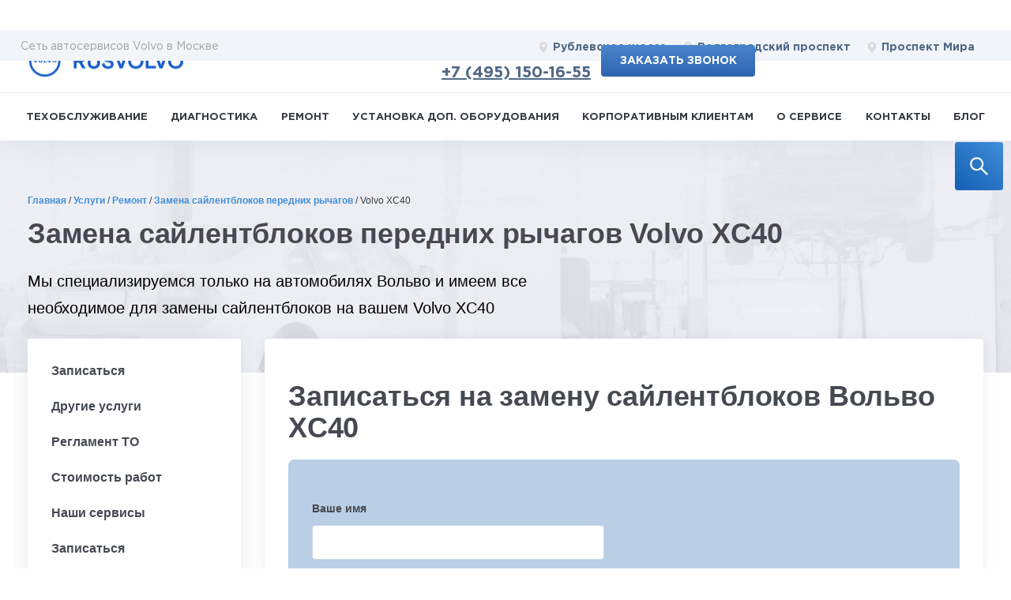

--- FILE ---
content_type: text/html; charset=UTF-8
request_url: https://rusvolvo.ru/uslugi/zamena_saylentblokov_perednikh_rychagov/125-volvo-xc40/
body_size: 37456
content:


<!DOCTYPE HTML>
<html lang="ru">

<head>
    <link rel="apple-touch-icon" sizes="180x180" href="/markup/build/assets/favicon/apple-touch-icon.png">
    <link rel="icon" type="image/png" sizes="512x512" href="/markup/build/assets/favicon/android-chrome-512x512.png">
    <link rel="icon" type="image/png" sizes="192x192" href="/markup/build/assets/favicon/android-chrome-192x192.png">
    <link rel="icon" type="image/png" sizes="150x150" href="/markup/build/assets/favicon/mstile-150x150.png">
    <link rel="icon" type="image/png" sizes="32x32" href="/markup/build/assets/favicon/favicon-32x32.png">
    <link rel="icon" type="image/png" sizes="16x16" href="/markup/build/assets/favicon/favicon-16x16.png">

	<link rel="manifest" href="/images/icons/manifest.json">

    <meta name="viewport" content="width=device-width, initial-scale=1.0">

	<meta name="yandex-verification" content="8cd1bf81951ea2b8" />
	<meta name="yandex-verification" content="4d995f8e88866a6b" />
    <meta name="yandex-verification" content="82fca2e1606840f4" />
	<meta name="facebook-domain-verification" content="rb3xf9s97ozncbgxnnn3dtog6lexr9" />



	

	<title>Замена сайлентблоков передних рычагов Вольво XC40 по цене 8500 рублей в Москве – автосервис RUSVOLVO</title>
	<meta http-equiv="Content-Type" content="text/html; charset=UTF-8" />
<meta name="robots" content="index, follow" />
<meta name="description" content="Замена сайлентблоков передних рычагов Volvo XC40 по цене 8500 &#8381; в Москве с гарантией. По результатам диагностики вашего Volvo специалисты автосервиса проведут необходимые работы. Низкие цены! &#9742; Звоните: +7 (495) 120-13-19" />
<script data-skip-moving="true">(function(w, d, n) {var cl = "bx-core";var ht = d.documentElement;var htc = ht ? ht.className : undefined;if (htc === undefined || htc.indexOf(cl) !== -1){return;}var ua = n.userAgent;if (/(iPad;)|(iPhone;)/i.test(ua)){cl += " bx-ios";}else if (/Windows/i.test(ua)){cl += ' bx-win';}else if (/Macintosh/i.test(ua)){cl += " bx-mac";}else if (/Linux/i.test(ua) && !/Android/i.test(ua)){cl += " bx-linux";}else if (/Android/i.test(ua)){cl += " bx-android";}cl += (/(ipad|iphone|android|mobile|touch)/i.test(ua) ? " bx-touch" : " bx-no-touch");cl += w.devicePixelRatio && w.devicePixelRatio >= 2? " bx-retina": " bx-no-retina";if (/AppleWebKit/.test(ua)){cl += " bx-chrome";}else if (/Opera/.test(ua)){cl += " bx-opera";}else if (/Firefox/.test(ua)){cl += " bx-firefox";}ht.className = htc ? htc + " " + cl : cl;})(window, document, navigator);</script>


<link href="/bitrix/js/ui/design-tokens/dist/ui.design-tokens.min.css?172855554923463" type="text/css"  rel="stylesheet" />
<link href="/bitrix/js/ui/fonts/opensans/ui.font.opensans.min.css?17284952782320" type="text/css"  rel="stylesheet" />
<link href="/bitrix/js/main/popup/dist/main.popup.bundle.min.css?172891184426589" type="text/css"  rel="stylesheet" />
<link href="/bitrix/cache/css/s1/rv_uslugi/page_c4358378531b176c18044ecc87978fdf/page_c4358378531b176c18044ecc87978fdf_v1.css?176830170133426" type="text/css"  rel="stylesheet" />
<link href="/bitrix/cache/css/s1/rv_uslugi/template_449fadb803c3182431ff6f64bd5cabdc/template_449fadb803c3182431ff6f64bd5cabdc_v1.css?1768301701395272" type="text/css"  data-template-style="true" rel="stylesheet" />







<link rel="canonical" href="https://rusvolvo.ru/uslugi/zamena_saylentblokov_perednikh_rychagov/125-volvo-xc40/" />



	<meta name="yandex-verification" content="6c276109b28e33de" />
    <meta property="og:title" content="Замена сайлентблоков передних рычагов Вольво XC40 по цене 8500 рублей в Москве – автосервис RUSVOLVO">
<meta property="og:image" content="https://rusvolvo.ru/upload/uf/54d/volvo-xc40.png">
<meta property="og:type" content="article">
<meta property="og:url" content="https://rusvolvo.ru/uslugi/zamena_saylentblokov_perednikh_rychagov/125-volvo-xc40/">
<meta property="og:description" content="Замена сайлентблоков передних рычагов Volvo XC40 по цене 8500 &#8381; в Москве с гарантией. По результатам диагностики вашего Volvo специалисты автосервиса проведут необходимые работы. Низкие цены! &#9742; Звоните: +7 (495) 120-13-19">

    
    </head>
<script type="application/ld+json">
    {
      "@context": "https://schema.org",
      "@type": "Organization",
      "image": "https://rusvolvo.ru/markup/build/assets/favicon/apple-touch-icon.png",
      "name": "RUSVOLVO",
      "address": [
        {
        "@type": "PostalAddress",
        "streetAddress": "Рублевское шоссе, 151",
        "addressLocality": "Москва",
        "addressCountry": "Россия"
         },
        {
        "@type": "PostalAddress",
        "streetAddress": "Остаповский проезд, 11",
        "addressLocality": "Москва",
        "addressCountry": "Россия"
         },
        {
        "@type": "PostalAddress",
        "streetAddress": "3-я Мытищинская улица, 16с25",
        "addressLocality": "Москва",
        "addressCountry": "Россия"
       }],
      "url": "https://rusvolvo.ru/kontakty/",
      "telephone": "8 (495) 120-1319",
      "email": "info@rusvolvo.ru"
    }
</script>
<script type="application/ld+json">
    {
      "@context": "https://schema.org",
      "@type": "Organization",
      "url": "https://rusvolvo.ru/",
      "logo": "https://rusvolvo.ru/markup/build/assets/favicon/apple-touch-icon.png"
    }
</script>

<body>
<div class="wrapper">
    
<div class='modal-wrapper' style='display:none'>
	<div class="modal" style="top:100px;display:none;">	</div>
</div>
    <form class="search-block search-block--fixed js-search-block">
        <input type="search" id="search-block" placeholder="Поиск по сайту ...">
        <label for="search-block">
            <button class="search-block__button" type="button" aria-label="search">
                <svg width="32" height="32" fill="none" xmlns="http://www.w3.org/2000/svg">
                    <path d="M22.7602 21.1997L15.4054 13.8449C16.5467 12.3694 17.1641 10.5654 17.1641 8.66797C17.1641 6.39668 16.2776 4.26699 14.6747 2.66123C13.0718 1.05547 10.9364 0.171875 8.66797 0.171875C6.39951 0.171875 4.26416 1.0583 2.66123 2.66123C1.05547 4.26416 0.171875 6.39668 0.171875 8.66797C0.171875 10.9364 1.0583 13.0718 2.66123 14.6747C4.26416 16.2805 6.39668 17.1641 8.66797 17.1641C10.5654 17.1641 12.3666 16.5467 13.8421 15.4082L21.1969 22.7602C21.2184 22.7817 21.244 22.7989 21.2722 22.8105C21.3004 22.8222 21.3306 22.8282 21.3611 22.8282C21.3916 22.8282 21.4219 22.8222 21.45 22.8105C21.4782 22.7989 21.5038 22.7817 21.5254 22.7602L22.7602 21.5282C22.7817 21.5067 22.7989 21.4811 22.8105 21.4529C22.8222 21.4247 22.8282 21.3945 22.8282 21.364C22.8282 21.3335 22.8222 21.3032 22.8105 21.2751C22.7989 21.2469 22.7817 21.2213 22.7602 21.1997ZM13.1539 13.1539C11.9531 14.3519 10.3615 15.0117 8.66797 15.0117C6.97441 15.0117 5.38281 14.3519 4.18203 13.1539C2.98408 11.9531 2.32422 10.3615 2.32422 8.66797C2.32422 6.97441 2.98408 5.37998 4.18203 4.18203C5.38281 2.98408 6.97441 2.32422 8.66797 2.32422C10.3615 2.32422 11.956 2.98125 13.1539 4.18203C14.3519 5.38281 15.0117 6.97441 15.0117 8.66797C15.0117 10.3615 14.3519 11.956 13.1539 13.1539Z" fill="#ffffff"/>
                </svg>
            </button>
            <svg class="search-block__icon" width="32" height="32" fill="none" xmlns="http://www.w3.org/2000/svg">
                <path d="M22.7602 21.1997L15.4054 13.8449C16.5467 12.3694 17.1641 10.5654 17.1641 8.66797C17.1641 6.39668 16.2776 4.26699 14.6747 2.66123C13.0718 1.05547 10.9364 0.171875 8.66797 0.171875C6.39951 0.171875 4.26416 1.0583 2.66123 2.66123C1.05547 4.26416 0.171875 6.39668 0.171875 8.66797C0.171875 10.9364 1.0583 13.0718 2.66123 14.6747C4.26416 16.2805 6.39668 17.1641 8.66797 17.1641C10.5654 17.1641 12.3666 16.5467 13.8421 15.4082L21.1969 22.7602C21.2184 22.7817 21.244 22.7989 21.2722 22.8105C21.3004 22.8222 21.3306 22.8282 21.3611 22.8282C21.3916 22.8282 21.4219 22.8222 21.45 22.8105C21.4782 22.7989 21.5038 22.7817 21.5254 22.7602L22.7602 21.5282C22.7817 21.5067 22.7989 21.4811 22.8105 21.4529C22.8222 21.4247 22.8282 21.3945 22.8282 21.364C22.8282 21.3335 22.8222 21.3032 22.8105 21.2751C22.7989 21.2469 22.7817 21.2213 22.7602 21.1997ZM13.1539 13.1539C11.9531 14.3519 10.3615 15.0117 8.66797 15.0117C6.97441 15.0117 5.38281 14.3519 4.18203 13.1539C2.98408 11.9531 2.32422 10.3615 2.32422 8.66797C2.32422 6.97441 2.98408 5.37998 4.18203 4.18203C5.38281 2.98408 6.97441 2.32422 8.66797 2.32422C10.3615 2.32422 11.956 2.98125 13.1539 4.18203C14.3519 5.38281 15.0117 6.97441 15.0117 8.66797C15.0117 10.3615 14.3519 11.956 13.1539 13.1539Z" fill="#ffffff"/>
            </svg>
        </label>
        </div>
    </form>

  <div class="fader" style="display: none;"></div>
<div class="new-header">
	<div class="header-wrapper">
		<div class="fader js-fader"></div>
		<!-- HEADER -->
		<header class="header">
			<div class="menu__burger js-mob-menu-open" data-target="services">
				<span></span>
				<span></span>
				<span></span>
			</div>
			<div class="header__top">
				<div class="container header__top-inner">
					<a href="/" class="logo header__logo">
						<img width="48" height="46" src="/markup/build/assets/images/logo.jpg.webp" alt="rusvolvo">
					</a>
					<div class="header__locations">
						<div class="header__locations-title only-desktop">Сеть автосервисов Volvo в Москве</div>
						<div class="header__locations-cont js-mob-menu" data-menu="locations">
							<div class="btn-close header__locations-close js-mob-menu-close"></div>
							<div class="header__mobile-title">
								Адреса сервисов
							</div>
							<a href="/kontakty/rublevskoe/" class="location-link header__location-link">
								<svg height="15" width="11" viewBox="0 0 68 90" xmlns="http://www.w3.org/2000/svg">
									<use x="0" y="0" xlink:href="#location" />
								</svg>
								Рублевское шоссе
							</a>
							<a href="/kontakty/volgogradskiy/" class="location-link header__location-link">
								<svg height="15" width="11" viewBox="0 0 68 90" xmlns="http://www.w3.org/2000/svg">
									<use x="0" y="0" xlink:href="#location" />
								</svg>
								Волгоградский проспект
							</a>
							<a href="/kontakty/mira/" class="location-link location-link--nomargin header__location-link">
								<svg height="15" width="11" viewBox="0 0 68 90" xmlns="http://www.w3.org/2000/svg">
									<use x="0" y="0" xlink:href="#location" />
								</svg>
                                Проспект Мира
							</a>
						</div>
					</div>
					<div class="header__right">
						<div class="header__time-block">
							<div class="header__time">
								Работаем ежедневно с 9 до 21
							</div>
                            <div class="header__phone" onclick="yaCounter23103697.reachGoal('call'); return true;">
                                <svg height="20" width="13" viewBox="0 0 68 90" xmlns="http://www.w3.org/2000/svg">
                                    <use x="0" y="0" xlink:href="#phone" />
                                </svg>

                            <a href="tel:+74951501655">+7 (495) 150-16-55</a>

                            </div>

							<div class="header__mob-location-open js-mob-menu-open" data-target="locations">
								<svg height="17" width="15" viewBox="0 0 68 90" xmlns="http://www.w3.org/2000/svg">
									<use x="0" y="0" xlink:href="#location"></use>
								</svg>
							</div>
						</div>
						<div class="header__order-block">
							<a href="/online_request/" class="btn btn--bold request_box" onclick="yaCounter23103697.reachGoal('enrollonline:header'); return true;">Заказать звонок</a>
						</div>
					</div>
                    <div class="header__locations-title header__locations-title--mobile only-mobile">Сеть автосервисов Volvo в Москве</div>
				</div>
			</div>
			<div class="header__bottom js-sticky-header">
				<nav class="main-nav js-mob-menu" data-menu="services" data-scroll data-no-shadow="true">
					<div class="btn-close header__locations-close js-mob-menu-close"></div>
					<span class="main-nav__menu-more main-nav__menu-more--back js-header-menu-back">Назад</span>
                    <span class="main-nav__menu-more js-header-menu-more">Еще</span>
					<div class="main-nav__scrollable scrollable">
						<!--'start_frame_cache_LkGdQn'-->


    <ul class="main-nav__list js-services-list">
<!--        <pre></pre>-->
        
                        <li  class="main-nav__item js-services-list-item  has-submenu ">
                <a  href="/uslugi/tekhobsluzhivanie/" class="main-nav__link  js-get-cars-list ">Техобслуживание</a>
                                                <div class="subcontent">
                    <div class="container subcontent__container" data-url="/local/templates/.default/components/bitrix/menu/horizontal_multilevel/ajax.php?code=tekhobsluzhivanie">
                        <!--div class="subcontent__cars-cont js-scrollable scrollable"--><div class="subcontent__cars-cont subcontent__cars-cont--right scrollable js-cars-cont">
                            <span class="main-nav__menu-more main-nav__menu-more--back menu__back js-mob-back js-mob-back-second">Назад</span>
                            <a href="/uslugi/tekhobsluzhivanie/" class="main-nav__showmore js-mob-showmore">Подробнее</a>

                            <div class="lds-css ng-scope js-loader">
                                <div class="lds-spinner" style="100%;height:100%">
                                    <div></div>
                                    <div></div>
                                    <div></div>
                                    <div></div>
                                    <div></div>
                                    <div></div>
                                    <div></div>
                                    <div></div>
                                    <div></div>
                                    <div></div>
                                    <div></div>
                                    <div></div>
                                </div>
                            </div>

                        </div>
                        <div class="online-entry subcontent__entry">
                            <img src="/img/empty.png.webp" data-src="/markup/build/assets/images/man-laptop.jpg.webp" alt="Замена сайлентблоков передних рычагов Volvo XC40 - фото 1" class="online-entry__image">
                            <div class="online-entry__title">Запишитесь на техобслуживание on-line</div>
                            <div class="online-entry__text">Не тратьте время и просто отправляйте заявку с&nbsp;сайта и мы&nbsp;запишем вас на&nbsp;удобное для&nbsp;вас время</div>
                            <button class="btn " onclick="yaCounter23103697.reachGoal('enrollonline:menu'); return true;">on-line запись</button>
                        </div>
                    </div>
                    <div class="close"></div>
                </div>
                            </li>
                    
                        <li  class="main-nav__item js-services-list-item  has-submenu ">
                <a  href="/uslugi/diagnostika/" class="main-nav__link  js-get-cars-list ">Диагностика</a>
                                                <div class="subcontent">
                    <div class="container subcontent__container" data-url="/local/templates/.default/components/bitrix/menu/horizontal_multilevel/ajax.php?code=diagnostika">
                        <!--div class="subcontent__cars-cont js-scrollable scrollable"--><div class="subcontent__cars-cont subcontent__cars-cont--right scrollable js-cars-cont">
                            <span class="main-nav__menu-more main-nav__menu-more--back menu__back js-mob-back js-mob-back-second">Назад</span>
                            <a href="/uslugi/diagnostika/" class="main-nav__showmore js-mob-showmore">Подробнее</a>

                            <div class="lds-css ng-scope js-loader">
                                <div class="lds-spinner" style="100%;height:100%">
                                    <div></div>
                                    <div></div>
                                    <div></div>
                                    <div></div>
                                    <div></div>
                                    <div></div>
                                    <div></div>
                                    <div></div>
                                    <div></div>
                                    <div></div>
                                    <div></div>
                                    <div></div>
                                </div>
                            </div>

                        </div>
                        <div class="online-entry subcontent__entry">
                            <img src="/img/empty.png.webp" data-src="/markup/build/assets/images/man-laptop.jpg.webp" alt="Замена сайлентблоков передних рычагов Volvo XC40 - фото 1" class="online-entry__image">
                            <div class="online-entry__title">Запишитесь на диагностику on-line</div>
                            <div class="online-entry__text">Не тратьте время и просто отправляйте заявку с&nbsp;сайта и мы&nbsp;запишем вас на&nbsp;удобное для&nbsp;вас время</div>
                            <button class="btn " onclick="yaCounter23103697.reachGoal('enrollonline:menu'); return true;">on-line запись</button>
                        </div>
                    </div>
                    <div class="close"></div>
                </div>
                            </li>
                    
                        <li  class="main-nav__item js-services-list-item parent ">
                <a  href="/uslugi/remont/" class="main-nav__link  ">Ремонт</a>
                                    <ul class="sub-menu">
                                            </li>
                    
                            <li class="sub-menu-item">
                    <a class="sub-menu-link" href="/uslugi/kuzovnoy_remont/">Кузовной ремонт</a>
                </li>
                    
                            <li class="sub-menu-item">
                    <a class="sub-menu-link" href="/uslugi/remont_elektriki/">Ремонт электрики</a>
                </li>
                    </ul>
                        <li  class="main-nav__item js-services-list-item  has-submenu ">
                <a  href="/uslugi/ustanovka_dop_oborudovaniya/" class="main-nav__link  js-get-cars-list ">Установка доп. оборудования</a>
                                                <div class="subcontent">
                    <div class="container subcontent__container" data-url="/local/templates/.default/components/bitrix/menu/horizontal_multilevel/ajax.php?code=ustanovka_dop_oborudovaniya">
                        <!--div class="subcontent__cars-cont js-scrollable scrollable"--><div class="subcontent__cars-cont subcontent__cars-cont--right scrollable js-cars-cont">
                            <span class="main-nav__menu-more main-nav__menu-more--back menu__back js-mob-back js-mob-back-second">Назад</span>
                            <a href="/uslugi/ustanovka_dop_oborudovaniya/" class="main-nav__showmore js-mob-showmore">Подробнее</a>

                            <div class="lds-css ng-scope js-loader">
                                <div class="lds-spinner" style="100%;height:100%">
                                    <div></div>
                                    <div></div>
                                    <div></div>
                                    <div></div>
                                    <div></div>
                                    <div></div>
                                    <div></div>
                                    <div></div>
                                    <div></div>
                                    <div></div>
                                    <div></div>
                                    <div></div>
                                </div>
                            </div>

                        </div>
                        <div class="online-entry subcontent__entry">
                            <img src="/img/empty.png.webp" data-src="/markup/build/assets/images/man-laptop.jpg.webp" alt="Замена сайлентблоков передних рычагов Volvo XC40 - фото 1" class="online-entry__image">
                            <div class="online-entry__title">Запишитесь на установку доп. оборудования on-line</div>
                            <div class="online-entry__text">Не тратьте время и просто отправляйте заявку с&nbsp;сайта и мы&nbsp;запишем вас на&nbsp;удобное для&nbsp;вас время</div>
                            <button class="btn " onclick="yaCounter23103697.reachGoal('enrollonline:menu'); return true;">on-line запись</button>
                        </div>
                    </div>
                    <div class="close"></div>
                </div>
                            </li>
                    
                        <li  class="main-nav__item js-services-list-item  ">
                <a  href="/korporativnym-klientam/" class="main-nav__link  ">Корпоративным клиентам</a>
                                            </li>
                    
                        <li  class="main-nav__item js-services-list-item  ">
                <a  href="/about/" class="main-nav__link  ">О сервисе</a>
                                            </li>
                    
                        <li  class="main-nav__item js-services-list-item  ">
                <a  href="/kontakty/" class="main-nav__link  ">Контакты</a>
                                            </li>
                    
                        <li  class="main-nav__item js-services-list-item parent ">
                <a  href="/blog/" class="main-nav__link  ">Блог</a>
                                    <ul class="sub-menu">
                                            </li>
                    
                            <li class="sub-menu-item">
                    <a class="sub-menu-link" href="/blog/sale/">Акции</a>
                </li>
                    
                            <li class="sub-menu-item">
                    <a class="sub-menu-link" href="/blog/news/">Новости</a>
                </li>
                    

    </ul>
<!--'end_frame_cache_LkGdQn'-->						<div class="main-nav__menu-bottom">
                            <div class="main-nav__menu-phone" onclick="yaCounter23103697.reachGoal('call'); return true;">
                            <a href="tel:+74951501655">+7 (495) 150-16-55</a>
                            </div>
							<div class="main-nav__menu-time">
								Работаем ежедневно с 9 до 21
							</div>
							<div class="main-nav__locations">
								<a href="/kontakty/rublevskoe/" class="location-link">
									<svg height="15" width="11" viewBox="0 0 68 90" xmlns="http://www.w3.org/2000/svg">
										<use x="0" y="0" xlink:href="#location" />
									</svg>
									Рублевское шоссе
								</a>
								<a href="/kontakty/volgogradskiy/" class="location-link">
									<svg height="15" width="11" viewBox="0 0 68 90" xmlns="http://www.w3.org/2000/svg">
										<use x="0" y="0" xlink:href="#location" />
									</svg>
									Волгоградский проспект
								</a>
								<a href="/kontakty/mira/" class="location-link">
									<svg height="15" width="11" viewBox="0 0 68 90" xmlns="http://www.w3.org/2000/svg">
										<use x="0" y="0" xlink:href="#location" />
									</svg>
                                    Проспект Мира
								</a>
							</div>
						</div>
					</div>
				</nav>
			</div>
		</header>
		<!-- /HEADER -->
	</div>
</div>    <div class="header-place"></div>

    <link rel="preload" fetchpriority="high" as="image" href="/img/head-bg.jpg" type="image/jpeg">
    <div class="head-block">
        <div class="container ">
            <nav class="navigation"><div class="path" itemscope="itemscope" itemtype="http://schema.org/BreadcrumbList"><span itemprop='itemListElement' itemscope='' itemtype='http://schema.org/ListItem'><a href='https://rusvolvo.ru/' title='Главная' itemprop='item' ><span itemprop='name'>Главная</span></a> <meta itemprop='position' content='0'></span><span class="sep">/ </span><span itemprop='itemListElement' itemscope='' itemtype='http://schema.org/ListItem'><a href='https://rusvolvo.ru/uslugi/' title='Услуги' itemprop='item' ><span itemprop='name'>Услуги</span></a> <meta itemprop='position' content='1'></span><span class="sep">/ </span><span itemprop='itemListElement' itemscope='' itemtype='http://schema.org/ListItem'><a href='https://rusvolvo.ru/uslugi/remont/' title='Ремонт' itemprop='item' ><span itemprop='name'>Ремонт</span></a> <meta itemprop='position' content='2'></span><span class="sep">/ </span><span itemprop='itemListElement' itemscope='' itemtype='http://schema.org/ListItem'><a href='https://rusvolvo.ru/uslugi/zamena_saylentblokov_perednikh_rychagov/' title='Замена сайлентблоков передних рычагов' itemprop='item' ><span itemprop='name'>Замена сайлентблоков передних рычагов</span></a> <meta itemprop='position' content='3'></span><span class="sep">/ </span><span itemprop='itemListElement' itemscope='' itemtype='http://schema.org/ListItem'><span itemprop='name'>Volvo XC40</span> <meta itemprop='position' content='4'></span></div></nav>            <h1>
                Замена сайлентблоков передних рычагов Volvo XC40            </h1>
            <div class="text">
                Мы специализируемся только на автомобилях Вольво и имеем все необходимое для замены сайлентблоков на вашем Volvo XC40            </div>
            <div class="btn-hold show320">
                <a class="btn request_box" href="/online_request/">ЗАПИСАТЬСЯ НА СЕРВИС</a>
            </div>
        </div>
    </div>

    <div class="container ">

        <div class="slide-wrap">
		
                            
                                                    <nav class="side-menu ">
                            <ul class="main_ul_menu">

                            </ul>
							<div class="menu__burger js-side-menu-open" data-target="services">
                                <span></span>
                                <span></span>
                                <span></span>
                            </div>
                    </nav>
                    <!-- end .side-menu-->
                            
            <div class="side-menu-ind">











    <div class="main-content selections _service-detail">
        <div class="main-content__foot">
            <!-- <div class="row align-items-center justify-content-between">
            <div class="col-sm-3">

                <div class="notice">
                    <div class="notice__icon">
                        <img width="59" height="59" data-src="/images/model_icon.png.webp" src="/img/empty.png" alt=" ">
                    </div>
                    <div class="notice__text">
                        <p>По результатам диагностики, учитывая пробег и условия эксплуатации вашего Volvo XC40, специалисты автосервиса проведут замену сайлентблоков передних рычагов и дадут рекомендации по уходу за автомобилем</p>                    </div>
                </div>


            </div>
            <div class="col-sm-5 col-lg-4">
                <img width="600" height="337" data-src="/upload/uf/54d/volvo-xc40.png.webp" src="/img/empty.png" alt="Замена сайлентблоков передних рычагов Volvo XC40 - фото 5">

            </div>
            <div class="col-sm-5">
                <img src="/img/temp/banner.png.webp" alt="Замена сайлентблоков передних рычагов Volvo XC40 - фото 6">
            </div>
        </div> -->

            <div class="">
                                    <a name="order" class="menu-scroll" data-title="Записаться" id="menu-scroll__order"></a>
                    <div class="block calc calc_model page">
                        <h2>Записаться на замену сайлентблоков Вольво XC40</h2>
                        <!--  -->
      <!--         <div class="bg form">
  <div class="icon"><img src="/img/services/1.png.webp" width="128" height="128" alt="Замена сайлентблоков передних рычагов Volvo XC40 - фото 7"/></div>
      <img src="/upload/uf/54d/volvo-xc40.png.webp" class="calc__img"alt="Замена сайлентблоков передних рычагов Volvo XC40 - фото 8">



    <div class="fix">
    <form>

      <h1>this</h1>

      <div class="form-item form-item_model">
        <div class="label">Модель автомобиля</div>
        <select data-jcf='{"wrapNative": false, "wrapNativeOnMobile": true}' id="models_list">
          <option>Выберите модель</option>
                      <option value="5">
                C30 / S40 II / V50 / С70 II            </option>
                      <option value="11">
                S60 I / S80 I / V 70 II / XC70 I            </option>
                      <option value="2">
                S60 II / V60            </option>
                      <option value="4">
                S80 II / V70 III            </option>
                      <option value="10">
                V40            </option>
                      <option value="6">
                XC60 I             </option>
                      <option value="8">
                XC70 II            </option>
                      <option value="9">
                XC90 I            </option>
                      <option value="12"selected>
                XC90 II / S90 / V90 / XC60II / XC40            </option>
                  </select>
      </div>
      <div class="form-item">
        <div class="label">Двигатель</div>
        <select data-jcf='{"wrapNative": false, "wrapNativeOnMobile": true}' id="engine_id" disabled="disabled">
          <option>Выберите двигатель</option>
        </select>
      </div>
      <div class="form-item">
        <div class="label">Пробег</div>
        <select name="miles" data-jcf='{"wrapNative": false, "wrapNativeOnMobile": true}' id="run_id" disabled="disabled">
          <option>Выберите пробег</option>
                        <option value="20">20 т. км</option>
                        <option value="40">40 т. км</option>
                        <option value="60">60 т. км</option>
                        <option value="80">80 т. км</option>
                        <option value="100">100 т. км</option>
                        <option value="120">120 т. км</option>
                        <option value="140">140 т. км</option>
                        <option value="160">160 т. км</option>
                        <option value="180">180 т. км</option>
                        <option value="200">200 т. км</option>
                        <option value="220">220 т. км</option>
                        <option value="240">240 т. км</option>
                        <option value="260">260 т. км</option>
                        <option value="280">280 т. км</option>
                        <option value="300">300 т. км</option>
                    </select>
      </div>
      <div class="submit">
        <input type="submit" class="btn" value="Записаться на замену сайлентблоков" id="request_box_diaglostika"
            data-service="Замена сайлентблоков передних рычагов Volvo XC40" data-title="Записаться на замену сайлентблоков"  onclick="yaCounter23103697.reachGoal('enroll'); return true;"
        >
      </div>
    </form>
  </div>
</div> -->

<div class="calc">
    <div class="bg form form--vert">
        <!--            <div class="icon"><img src="/img/services/1.png.webp" width="128" height="128" alt="Русвольво - фото 1"/></div>-->
                    <img data-src="/upload/uf/54d/volvo-xc40.png.webp" class="calc__img"alt="Замена сайлентблоков передних рычагов Volvo XC40 - фото 10">
                <div class="fix fix--490">
            <form class="new-ajax-form" action="/" method="get" novalidate="novalidate">
                <label class="form-item">
                    <div class="label">Ваше имя</div>
                    <input type="text" name="NAME" data-rule-minlength="3" data-rule-maxlength="255"
                           data-rule-digits="false" data-rule-required="true">
                </label>
                <label class="form-item">
                    <div class="label">Ваш телефон</div>
                    <input type="text" name="PHONE" data-rule-required="true">
                </label>

                <label class="form-item form-item--accept">
                    <input type="checkbox" name="AGREE" class="form-item__accept" required="" checked="">
                    <span></span>
                    я подтверждаю свое согласие на <a target="_blank" href="/privacy/">обработку персональных данных</a>
                </label>
                <div class="form-descr">Ваши контактные данные в безопасности и не будут переданы третьим лицам</div>

                <input type="hidden" name="secur_chk" class="secur_chk" value="N">
                <input type="hidden" name="secur_chk_hard" id="secur_chk_hard">


                <div class="submit">
                    <!-- <input type="submit" class="btn js-form-submit" value="Записаться" onclick="yaCounter23103697.reachGoal('enroll'); return true;"> -->
                    <input type="submit" class="btn js-form-submit" value="Записаться"
                           data-service="Замена сайлентблоков передних рычагов Volvo XC40" data-title="Записаться на замену сайлентблоков"
                           onclick="yaCounter23103697.reachGoal('enroll'); return true;"
                    >
                </div>
            </form>
        </div>
    </div>



        <!-- end .bg-->

    <!-- end .container-->

  <!-- end .text-block-->


  <!-- end .text-block-->

                    </div>

                            </div>
        </div>
    </div>
                <a name="also" class="menu-scroll" data-title="Другие услуги" id="menu-scroll__also"></a>
            <div class="top-services__service-detail">
                


<div class="top-services">
    <h2 class="top-services__heading">Услуги для Volvo XC40</h2>
    <div class="top-services__title">Выберите услугу</div>
    <div class="top-services__select js-services-select">
        Замена сайлентблоков передних рычагов    </div>

    <ul class="top-services__list js-services-dropdown">
        

            <li class="js-services-item top-services__list-item "> <!-- добавить класс is-active тiльки если это курпейдж -->

                    <button class="top-services__tab-btn js-service-tab-btn" data-tab="diagnostika">
                        <img data-src="/upload/iblock/303/2.png.webp"  width="40" height="40" alt="Замена сайлентблоков передних рычагов Volvo XC40 - фото 11"/>
                        <span class="top-services__tab-text">Диагностика</span>
                    </button>



                

                            </li>
        

            <li class="js-services-item top-services__list-item is-active "> <!-- добавить класс is-active тiльки если это курпейдж -->

                    <button class="top-services__tab-btn js-service-tab-btn" data-tab="remont">
                        <img data-src="/upload/iblock/096/3.png.webp"  width="40" height="40" alt="Замена сайлентблоков передних рычагов Volvo XC40 - фото 12"/>
                        <span class="top-services__tab-text">Ремонт</span>
                    </button>



                

                            </li>
        

            <li class="js-services-item top-services__list-item "> <!-- добавить класс is-active тiльки если это курпейдж -->

                    <button class="top-services__tab-btn js-service-tab-btn" data-tab="kuzovnoy_remont">
                        <img data-src="/upload/iblock/0dc/4.png.webp"  width="40" height="40" alt="Замена сайлентблоков передних рычагов Volvo XC40 - фото 13"/>
                        <span class="top-services__tab-text">Кузовной ремонт</span>
                    </button>



                

                            </li>
        

            <li class="js-services-item top-services__list-item "> <!-- добавить класс is-active тiльки если это курпейдж -->

                    <button class="top-services__tab-btn js-service-tab-btn" data-tab="ustanovka_dop_oborudovaniya">
                        <img data-src="/upload/iblock/0a8/5.png.webp"  width="40" height="40" alt="Замена сайлентблоков передних рычагов Volvo XC40 - фото 14"/>
                        <span class="top-services__tab-text">Установка доп. оборудования</span>
                    </button>



                

                            </li>
        

            <li class="js-services-item top-services__list-item "> <!-- добавить класс is-active тiльки если это курпейдж -->

                    <button class="top-services__tab-btn js-service-tab-btn" data-tab="remont_elektriki">
                        <img data-src="/upload/iblock/694/3.png.webp"  width="40" height="40" alt="Замена сайлентблоков передних рычагов Volvo XC40 - фото 15"/>
                        <span class="top-services__tab-text">Ремонт электрики</span>
                    </button>



                

                            </li>
        

            <li class="js-services-item top-services__list-item is-not-search "> <!-- добавить класс is-active тiльки если это курпейдж -->

                    <button class="top-services__tab-btn js-service-tab-btn" data-tab="tekhobsluzhivanie">
                        <img data-src="/upload/iblock/19e/1.png.webp"  width="40" height="40" alt="Замена сайлентблоков передних рычагов Volvo XC40 - фото 16"/>
                        <span class="top-services__tab-text">Техобслуживание</span>
                    </button>



                

                            </li>
            </ul>


    <div class="top-services__search"  >
        <input class="js-search" placeholder="Поиск услуги...">
    </div>




        
        <!--  контент таба -->
        <div class="top-services__tab-content js-service-tab-content" data-tab="remont_elektriki" style="display: none;">

            
                                    <a class="top-services__link js-top-services-link is-find" href="/uslugi/aktivatsiya-dopolnitelnykh-funktsiy/279-volvo-xc40/"
                       title="Активация дополнительных функций Volvo XC40"> Активация дополнительных функций </a>
                
            
                                    <a class="top-services__link js-top-services-link is-find" href="/uslugi/remont-ventilyatora-okhlazhdeniya-dvigatelya/331-volvo-xc40/"
                       title="Диагностика и ремонт системы охлаждения двигателя Volvo XC40"> Диагностика и ремонт системы охлаждения двигателя </a>
                
            
                                    <a class="top-services__link js-top-services-link is-find" href="/uslugi/zamena_akkumulyatora/120-volvo-xc40/"
                       title="Замена аккумулятора Volvo XC40"> Замена аккумулятора </a>
                
            
                                    <a class="top-services__link js-top-services-link is-find" href="/uslugi/zamena-bendiksa/zb-volvo-xc40/"
                       title="Замена бендикса Volvo XC40"> Замена бендикса </a>
                
            
                                    <a class="top-services__link js-top-services-link is-find" href="/uslugi/zamena-gabaritnykh-lamp/zgl-volvo-xc40/"
                       title="Замена габаритных ламп Volvo XC40"> Замена габаритных ламп </a>
                
            
                                    <a class="top-services__link js-top-services-link is-find" href="/uslugi/zamena-lamp/zl-volvo-xc40/"
                       title="Замена ламп Volvo XC40"> Замена ламп </a>
                
            
                                    <a class="top-services__link js-top-services-link is-find" href="/uslugi/zamena-lamp-far/195_volvo_xc40/"
                       title="Замена лампы ближнего света XC40"> Замена ламп фар </a>
                
            
                                    <a class="top-services__link js-top-services-link is-find" href="/uslugi/zamena-podushek-bezopasnosti/zpb-volvo-xc40/"
                       title="Замена подушек безопасности Volvo XC40"> Замена подушек безопасности </a>
                
            
                                    <a class="top-services__link js-top-services-link is-find" href="/uslugi/zamena-podshipnika-konditsionera/zpc-volvo-xc40/"
                       title="Замена подшипника кондиционера Volvo XC40"> Замена подшипника кондиционера </a>
                
            
                                    <a class="top-services__link js-top-services-link is-find" href="/uslugi/zamena-rele/zr-volvo-xc40/"
                       title="Замена реле Volvo XC40"> Замена реле </a>
                
            
                                    <a class="top-services__link js-top-services-link is-find" href="/uslugi/zamena-startera/zrs-volvo-xc40/"
                       title="Замена стартера Volvo XC40"> Замена стартера </a>
                
            
                                    <a class="top-services__link js-top-services-link is-find" href="/uslugi/udalenie_i_otklyuchenie_sagevogo_filtra/284-volvo-xc40/"
                       title="Отключение DPF Volvo XC40"> Удаление и отключение сажевого фильтра (DPF) </a>
                
            
                                    <a class="top-services__link js-top-services-link is-find" href="/uslugi/otklyuchenie-egr/282-volvo-xc40/"
                       title="Отключение EGR Volvo XC40"> Отключение EGR </a>
                
            
                                    <a class="top-services__link js-top-services-link is-find" href="/uslugi/otklyuchenie-vikhrevoy-zaslonki/285-volvo-xc40/"
                       title="Отключение вихревой заслонки Volvo XC40"> Отключение вихревой заслонки </a>
                
            
                                    <a class="top-services__link js-top-services-link is-find" href="/uslugi/otklyuchenie-lyambda-zonda/283-volvo-xc40/"
                       title="Отключение лямбда-зонда Volvo XC40"> Отключение лямбда-зонда </a>
                
            
                                    <a class="top-services__link js-top-services-link is-find" href="/uslugi/polnaya-diagnostika-elektroniki/277-volvo-xc40/"
                       title="Полная диагностика электроники Volvo XC40"> Полная диагностика электроники </a>
                
            
                                    <a class="top-services__link js-top-services-link is-find" href="/uslugi/remont-aktivnykh-far/292-volvo-xc40/"
                       title="Ремонт активных фар Volvo XC40"> Ремонт активных фар </a>
                
            
                                    <a class="top-services__link js-top-services-link is-find" href="/uslugi/remont_generatorov/76-volvo-xc40/"
                       title="Ремонт генераторов Volvo XC40"> Ремонт генераторов </a>
                
            
                                    <a class="top-services__link js-top-services-link is-find" href="/uslugi/remont-i-diagnostika-provodki/rdp-volvo-xc40/"
                       title="Ремонт и диагностика проводки Volvo XC40"> Ремонт и диагностика проводки </a>
                
            
                                    <a class="top-services__link js-top-services-link is-find" href="/uslugi/remont-sistemy-pusk-stop/333-volvo-xc40/"
                       title="Ремонт и отключение системы «пуск-стоп» Volvo XC40"> Ремонт и отключение системы «пуск-стоп» </a>
                
            
                                    <a class="top-services__link js-top-services-link is-find" href="/uslugi/remont-magnitoly/287-volvo-xc40/"
                       title="Ремонт магнитолы Volvo XC40"> Ремонт магнитолы </a>
                
            
                                    <a class="top-services__link js-top-services-link is-find" href="/uslugi/remont-pribornoy-paneli/286-volvo-xc40/"
                       title="Ремонт приборной панели Volvo XC40"> Ремонт приборной панели </a>
                
            
                                    <a class="top-services__link js-top-services-link is-find" href="/uslugi/remont-sistem-abs-i-dstc/289-volvo-xc40/"
                       title="Ремонт систем ABS и DSTC Volvo XC40"> Ремонт систем ABS и DSTC </a>
                
            
                                    <a class="top-services__link js-top-services-link is-find" href="/uslugi/remont-sistem-komforta/288-volvo-xc40/"
                       title="Ремонт систем комфорта Volvo XC40"> Ремонт систем комфорта </a>
                
            
                                    <a class="top-services__link js-top-services-link is-find" href="/uslugi/remont-besklyuchevogo-dostupa/329-volvo-xc40/"
                       title="Ремонт системы бесключевого доступа Volvo XC40"> Ремонт системы бесключевого доступа </a>
                
            
                                    <a class="top-services__link js-top-services-link is-find" href="/uslugi/remont_starterov/77-volvo-xc40/"
                       title="Ремонт стартера Volvo XC40"> Ремонт стартера </a>
                
            
                                    <a class="top-services__link js-top-services-link is-find" href="/uslugi/remont-tsentralnogo-zamka/290-volvo-xc40/"
                       title="Ремонт центрального замка Volvo XC40"> Ремонт центрального замка </a>
                
            
                                    <a class="top-services__link js-top-services-link is-find" href="/uslugi/remont_elektriki/75-volvo-xc40/"
                       title="Ремонт электрики Volvo XC40"> Ремонт электрики </a>
                
            
                                    <a class="top-services__link js-top-services-link is-find" href="/uslugi/remont-ehlektronnogo-stoyanochnogo-tormoza/335-volvo-xc40/"
                       title="Ремонт электронного стояночного тормоза Volvo XC40"> Ремонт электронного стояночного тормоза </a>
                
            
                                    <a class="top-services__link js-top-services-link is-find" href="/uslugi/remont-elektronnykh-blokov-upravleniya/278-volvo-xc40/"
                       title="Ремонт электронных блоков управления Volvo XC40"> Ремонт электронных блоков управления </a>
                
            
                                    <a class="top-services__link js-top-services-link is-find" href="/uslugi/remont-elektroprivoda-bagazhnika/291-volvo-xc40/"
                       title="Ремонт электропривода багажника Volvo XC40"> Ремонт электропривода багажника </a>
                
            
                                    <a class="top-services__link js-top-services-link is-find" href="/uslugi/ustanovka-shtatnogo-dopoborudovaniya/280-volvo-xc40/"
                       title="Установка штатного допоборудования Volvo XC40"> Установка штатного допоборудования </a>
                
            
                                    <a class="top-services__link js-top-services-link is-find" href="/uslugi/chip-tyuning/281-volvo-xc40/"
                       title="Чип-тюнинг Volvo XC40"> Чип-тюнинг </a>
                
            
            <span class="top-services__tab-toggler js-service-tab-toggler">Посмотреть все услуги</span>

            <div class="top-services__tab-cta js-tab-cta" style="display: none;">
                <div>Не найдено, задайте ваш вопрос в форме</div>
                <br>
                <button class="btn js-question-popup">Задать вопрос</button>
                <br>

                <div>или по телефону <a href="tel:+74951501655">+7 (495) 150-16-55</a></div>

                <br>
                <div>Мы найдем решение!</div>

                <br>
            </div>
        </div>
        <!-- контент таба -->
        
        <!--  контент таба -->
        <div class="top-services__tab-content js-service-tab-content" data-tab="kuzovnoy_remont" style="display: none;">

            
                                    <a class="top-services__link js-top-services-link is-find" href="/uslugi/armaturnye_raboty/22-volvo-xc40/"
                       title="Арматурные работы Volvo XC40"> Арматурные работы </a>
                
            
                                    <a class="top-services__link js-top-services-link is-find" href="/uslugi/zhestyanye_raboty/21-volvo-xc40/"
                       title="Жестяные работы Volvo XC40"> Жестяные работы </a>
                
            
                                    <a class="top-services__link js-top-services-link is-find" href="/uslugi/zamena/317-volvo-xc40/"
                       title="Замена Volvo XC40"> Замена </a>
                
            
                                    <a class="top-services__link js-top-services-link is-find" href="/uslugi/zamena-bampera/168_volvo_xc40/"
                       title="Замена бампера XC40"> Замена бампера </a>
                
            
                                    <a class="top-services__link js-top-services-link is-find" href="/uslugi/zamena-bampera-zadnego/309_volvo_xc40/"
                       title="Замена бампера заднего XC40"> Замена бампера заднего </a>
                
            
                                    <a class="top-services__link js-top-services-link is-find" href="/uslugi/zamena-bampera-perednego/318_volvo_xc40/"
                       title="Замена бампера переднего XC40"> Замена бампера переднего </a>
                
            
                                    <a class="top-services__link js-top-services-link is-find" href="/uslugi/zamena-dveri/167_volvo_xc40/"
                       title="Замена двери XC40"> Замена двери </a>
                
            
                                    <a class="top-services__link js-top-services-link is-find" href="/uslugi/zamena-kapota/170_volvo_xc40/"
                       title="Замена капота XC40"> Замена капота </a>
                
            
                                    <a class="top-services__link js-top-services-link is-find" href="/uslugi/zamena-kryla/171-volvo-xc40/"
                       title="Замена крыла Volvo XC40"> Замена крыла </a>
                
            
                                    <a class="top-services__link js-top-services-link is-find" href="/uslugi/zamena-kryshi/310-volvo-xc40/"
                       title="Замена крыши Volvo XC40"> Замена крыши </a>
                
            
                                    <a class="top-services__link js-top-services-link is-find" href="/uslugi/zamena-kryshki-bagazhnika/169_volvo_xc40/"
                       title="Замена крышки багажника XC40"> Замена крышки багажника </a>
                
            
                                    <a class="top-services__link js-top-services-link is-find" href="/uslugi/zamena-lonzherona/220_volvo_xc40/"
                       title="Замена лонжерона XC40"> Замена лонжерона </a>
                
            
                                    <a class="top-services__link js-top-services-link is-find" href="/uslugi/zamena-poroga/221_volvo_xc40/"
                       title="Замена порога XC40"> Замена порога </a>
                
            
                                    <a class="top-services__link js-top-services-link is-find" href="/uslugi/zamena-radiatora/306-volvo-xc40/"
                       title="Замена радиатора Volvo XC40"> Замена радиатора </a>
                
            
                                    <a class="top-services__link js-top-services-link is-find" href="/uslugi/zamena-stekla-dveri/312-volvo-xc40/"
                       title="Замена стела двери Volvo XC40"> Замена стекла двери </a>
                
            
                                    <a class="top-services__link js-top-services-link is-find" href="/uslugi/zamena-stekla-zadnego/313-volvo-xc40/"
                       title="Замена стела заднего Volvo XC40"> Замена стекла заднего </a>
                
            
                                    <a class="top-services__link js-top-services-link is-find" href="/uslugi/zamena-stekla-lobovogo/311-volvo-xc40/"
                       title="Замена стела лобового Volvo XC40"> Замена стекла лобового </a>
                
            
                                    <a class="top-services__link js-top-services-link is-find" href="/uslugi/zamena-fary/307-volvo-xc40/"
                       title="Замена фары Volvo XC40"> Замена фары </a>
                
            
                                    <a class="top-services__link js-top-services-link is-find" href="/uslugi/zamena-fonarya/308-volvo-xc40/"
                       title="Замена фонаря Volvo XC40"> Замена фонаря </a>
                
            
                                    <a class="top-services__link js-top-services-link is-find" href="/uslugi/lokalnaya-pokraska/301-volvo-xc40/"
                       title="Локальная покраска Volvo XC40"> Локальная покраска </a>
                
            
                                    <a class="top-services__link js-top-services-link is-find" href="/uslugi/lokalnyy-remont/298-volvo-xc40/"
                       title="Локальный ремонт Volvo XC40"> Локальный ремонт </a>
                
            
                                    <a class="top-services__link js-top-services-link is-find" href="/uslugi/pokraska/117-volvo-xc40/"
                       title="Покраска Volvo XC40"> Покраска </a>
                
            
                                    <a class="top-services__link js-top-services-link is-find" href="/uslugi/pokraska-bagazhnika/305-volvo-xc40/"
                       title="Покраска багажника Volvo XC40"> Покраска багажника </a>
                
            
                                    <a class="top-services__link js-top-services-link is-find" href="/uslugi/pokraska_bampera/118-volvo-xc40/"
                       title="Покраска бампера Volvo XC40"> Покраска бампера </a>
                
            
                                    <a class="top-services__link js-top-services-link is-find" href="/uslugi/pokraska-bampera-zadnego/303-volvo-xc40/"
                       title="Покраска бампера заднего Volvo XC40"> Покраска бампера заднего </a>
                
            
                                    <a class="top-services__link js-top-services-link is-find" href="/uslugi/pokraska-bampera-perednego/304-volvo-xc40/"
                       title="Покраска бампера переднего Volvo XC40"> Покраска бампера переднего </a>
                
            
                                    <a class="top-services__link js-top-services-link is-find" href="/uslugi/pokraska-dveri/172_volvo_xc40/"
                       title="Покраска двери XC40"> Покраска двери </a>
                
            
                                    <a class="top-services__link js-top-services-link is-find" href="/uslugi/pokraska-kapota/173_volvo_xc40/"
                       title="Покраска капота XC40"> Покраска капота </a>
                
            
                                    <a class="top-services__link js-top-services-link is-find" href="/uslugi/polirovka-vsego-avtomobilya/314-volvo-xc40/"
                       title="Полировка всего автомобиля Volvo XC40"> Полировка всего автомобиля </a>
                
            
                                    <a class="top-services__link js-top-services-link is-find" href="/uslugi/polirovka_kuzova/20-volvo-xc40/"
                       title="Полировка кузова Volvo XC40"> Полировка кузова </a>
                
            
                                    <a class="top-services__link js-top-services-link is-find" href="/uslugi/polirovka-fary/315-volvo-xc40/"
                       title="Полировка фары Volvo XC40"> Полировка фары </a>
                
            
                                    <a class="top-services__link js-top-services-link is-find" href="/uslugi/polnaya-pokraska/302-volvo-xc40/"
                       title="Полная покраска Volvo XC40"> Полная покраска </a>
                
            
                                    <a class="top-services__link js-top-services-link is-find" href="/uslugi/remont_bampera/81-volvo-xc40/"
                       title="Ремонт бампера Volvo XC40"> Ремонт бампера </a>
                
            
                                    <a class="top-services__link js-top-services-link is-find" href="/uslugi/zamena_podkrylkov/158-volvo-xc40/"
                       title="Ремонт подкрылков Volvo XC40"> Замена подкрылков </a>
                
            
                                    <a class="top-services__link js-top-services-link is-find" href="/uslugi/udalenie-skolov/299-volvo-xc40/"
                       title="Удаление сколов Volvo XC40"> Удаление сколов </a>
                
            
                                    <a class="top-services__link js-top-services-link is-find" href="/uslugi/udalenie-tsarapin/300-volvo-xc40/"
                       title="Удаление царапин Volvo XC40"> Удаление царапин </a>
                
            
                                    <a class="top-services__link js-top-services-link is-find" href="/uslugi/ustanovka-zamena-stekol/316-volvo-xc40/"
                       title="Установка (замена) стекол Volvo XC40"> Установка (замена) стекол </a>
                
            
                                    <a class="top-services__link js-top-services-link is-find" href="/uslugi/ustanovka_farkopov/159-volvo-xc40/"
                       title="Установка фаркопов Volvo XC40"> Установка фаркопов </a>
                
            
            <span class="top-services__tab-toggler js-service-tab-toggler">Посмотреть все услуги</span>

            <div class="top-services__tab-cta js-tab-cta" style="display: none;">
                <div>Не найдено, задайте ваш вопрос в форме</div>
                <br>
                <button class="btn js-question-popup">Задать вопрос</button>
                <br>

                <div>или по телефону <a href="tel:+74951501655">+7 (495) 150-16-55</a></div>

                <br>
                <div>Мы найдем решение!</div>

                <br>
            </div>
        </div>
        <!-- контент таба -->
        
        <!--  контент таба -->
        <div class="top-services__tab-content js-service-tab-content" data-tab="diagnostika" style="display: none;">

            
                                    <a class="top-services__link js-top-services-link is-find" href="/uslugi/defektovka-dvigatelya/223_volvo_xc40/"
                       title="Дефектовка двигателя XC40"> Дефектовка двигателя </a>
                
            
                                    <a class="top-services__link js-top-services-link is-find" href="/uslugi/diagnostika_akpp/65-volvo-xc40/"
                       title="Диагностика АКПП Volvo XC40"> Диагностика АКПП </a>
                
            
                                    <a class="top-services__link js-top-services-link is-find" href="/uslugi/diagnostika_dvigatelya/66-volvo-xc40/"
                       title="Диагностика двигателя Volvo XC40"> Диагностика двигателя </a>
                
            
                                    <a class="top-services__link js-top-services-link is-find" href="/uslugi/diagnostika_dizelnogo_dvigatelya/67-volvo-xc40/"
                       title="Диагностика дизельного двигателя Volvo XC40"> Диагностика дизельного двигателя </a>
                
            
                                    <a class="top-services__link js-top-services-link is-find" href="/uslugi/diagnostika-konditsionera/296-volvo-xc40/"
                       title="Диагностика кондиционера Volvo XC40"> Диагностика кондиционера </a>
                
            
                                    <a class="top-services__link js-top-services-link is-find" href="/uslugi/diagnostika_podveski/101-volvo-xc40/"
                       title="Диагностика подвески Volvo XC40"> Диагностика подвески </a>
                
            
                                    <a class="top-services__link js-top-services-link is-find" href="/uslugi/diagnostika-tormoznoy-sistemy/222_volvo_xc40/"
                       title="Диагностика тормозной системы XC40"> Диагностика тормозной системы </a>
                
            
                                    <a class="top-services__link js-top-services-link is-find" href="/uslugi/kompyuternaya_diagnostika/68-volvo-xc40/"
                       title="Компьютерная диагностика Volvo XC40"> Компьютерная диагностика </a>
                
            
            <span class="top-services__tab-toggler js-service-tab-toggler">Посмотреть все услуги</span>

            <div class="top-services__tab-cta js-tab-cta" style="display: none;">
                <div>Не найдено, задайте ваш вопрос в форме</div>
                <br>
                <button class="btn js-question-popup">Задать вопрос</button>
                <br>

                <div>или по телефону <a href="tel:+74951501655">+7 (495) 150-16-55</a></div>

                <br>
                <div>Мы найдем решение!</div>

                <br>
            </div>
        </div>
        <!-- контент таба -->
        
        <!--  контент таба -->
        <div class="top-services__tab-content js-service-tab-content" data-tab="remont" ">

            
                                    <a class="top-services__link js-top-services-link is-find" href="/uslugi/zamena_amortizatorov/64-volvo-xc40/"
                       title="Замена амортизаторов Volvo XC40"> Замена амортизаторов </a>
                
            
                                    <a class="top-services__link js-top-services-link is-find" href="/uslugi/zamena_antifriza/148-volvo-xc40/"
                       title="Замена антифриза Volvo XC40"> Замена антифриза </a>
                
            
                                    <a class="top-services__link js-top-services-link is-find" href="/uslugi/zamena_benzonasosa/92-volvo-xc40/"
                       title="Замена бензонасоса Volvo XC40"> Замена бензонасоса </a>
                
            
                                    <a class="top-services__link js-top-services-link is-find" href="/uslugi/zamena-vakuumnogo-nasosa/213_volvo_xc40/"
                       title="Замена вакуумного насоса XC40"> Замена вакуумного насоса </a>
                
            
                                    <a class="top-services__link js-top-services-link is-find" href="/uslugi/zamena-vakuumnogo-usilitelya/209_volvo_xc40/"
                       title="Замена вакуумного усилителя XC40"> Замена вакуумного усилителя </a>
                
            
                                    <a class="top-services__link js-top-services-link is-find" href="/uslugi/zamena_vikhrevoy_zaslonki/97-volvo-xc40/"
                       title="Замена вихревой заслонки Volvo XC40"> Замена вихревой заслонки </a>
                
            
                                    <a class="top-services__link js-top-services-link is-find" href="/uslugi/zamena_vozdushnogo_filtra/86-volvo-xc40/"
                       title="Замена воздушного фильтра Volvo XC40"> Замена воздушного фильтра </a>
                
            
                                    <a class="top-services__link js-top-services-link is-find" href="/uslugi/zamena-vpusknogo-kollektora/214_volvo_xc40/"
                       title="Замена впускного коллектора XC40"> Замена впускного коллектора </a>
                
            
                                    <a class="top-services__link js-top-services-link is-find" href="/uslugi/zamena_vtulok_stabilizatora/141-volvo-xc40/"
                       title="Замена втулок стабилизатора Volvo XC40"> Замена втулок стабилизатора </a>
                
            
                                    <a class="top-services__link js-top-services-link is-find" href="/uslugi/zamena-gidrokompensatorov/192_volvo_xc40/"
                       title="Замена гидрокомпенсаторов XC40"> Замена гидрокомпенсаторов </a>
                
            
                                    <a class="top-services__link js-top-services-link is-find" href="/uslugi/zamena_glushitelya/91-volvo-xc40/"
                       title="Замена глушителя Volvo XC40"> Замена глушителя </a>
                
            
                                    <a class="top-services__link js-top-services-link is-find" href="/uslugi/zamena-datchika-abc/179_volvo_xc40/"
                       title="Замена датчика ABC XC40"> Замена датчика ABS </a>
                
            
                                    <a class="top-services__link js-top-services-link is-find" href="/uslugi/zamena-datchika-kolenvala/191_volvo_xc40/"
                       title="Замена датчика коленвала XC40"> Замена датчика коленвала </a>
                
            
                                    <a class="top-services__link js-top-services-link is-find" href="/uslugi/zamena_zhidkosti_gur/87-volvo-xc40/"
                       title="Замена жидкости ГУР Volvo XC40"> Замена жидкости ГУР </a>
                
            
                                    <a class="top-services__link js-top-services-link is-find" href="/uslugi/zamena_zadnego_poperechnogo_rychaga/123-volvo-xc40/"
                       title="Замена заднего поперечного рычага Volvo XC40"> Замена заднего поперечного рычага </a>
                
            
                                    <a class="top-services__link js-top-services-link is-find" href="/uslugi/zamena_nasosa_khaldeks/142-volvo-xc40/"
                       title="Замена и ремонт насоса Халдекс Volvo XC40"> Замена насоса Халдекс </a>
                
            
                                    <a class="top-services__link js-top-services-link is-find" href="/uslugi/zamena-kolodok-ruchnika/208_volvo_xc40/"
                       title="Замена колодок ручника XC40"> Замена колодок ручника </a>
                
            
                                    <a class="top-services__link js-top-services-link is-find" href="/uslugi/zamena_kulisy_selektora_akpp/219_volvo_xc40/"
                       title="Замена кулисы XC40"> Замена селектора АКПП </a>
                
            
                                    <a class="top-services__link js-top-services-link is-find" href="/uslugi/zamena_masla_v_akpp/50-volvo-xc40/"
                       title="Замена масла в АКПП Volvo XC40"> Замена масла в АКПП </a>
                
            
                                    <a class="top-services__link js-top-services-link is-find" href="/uslugi/zamena_masla_v_dvs/121-volvo-xc40/"
                       title="Замена масла в ДВС Volvo XC40"> Замена масла в ДВС </a>
                
            
                                    <a class="top-services__link js-top-services-link is-find" href="/uslugi/zamena-masla-v-mkpp/217_volvo_xc40/"
                       title="Замена масла в мкпп XC40"> Замена масла в МКПП </a>
                
            
                                    <a class="top-services__link js-top-services-link is-find" href="/uslugi/zamena_masla_v_mufte_khaldeks/98-volvo-xc40/"
                       title="Замена масла в муфте Халдекс Volvo XC40"> Замена масла в муфте Халдекс </a>
                
            
                                    <a class="top-services__link js-top-services-link is-find" href="/uslugi/zamena-masla-v-razdatke/203_volvo_xc40/"
                       title="Замена масла в раздатке XC40"> Замена масла в раздатке </a>
                
            
                                    <a class="top-services__link js-top-services-link is-find" href="/uslugi/zamena_masla_v_reduktore_zadnego_mosta/145-volvo-xc40/"
                       title="Замена масла в редукторе заднего моста Volvo XC40"> Замена масла в редукторе заднего моста </a>
                
            
                                    <a class="top-services__link js-top-services-link is-find" href="/uslugi/zamena_masla_v_uglovoy_peredache/144-volvo-xc40/"
                       title="Замена масла в угловой передаче Volvo XC40"> Замена масла в угловой передаче </a>
                
            
                                    <a class="top-services__link js-top-services-link is-find" href="/uslugi/zamena-maslosemnykh-kolpachkov/204_volvo_xc40/"
                       title="Замена маслосъемных колпачков XC40"> Замена маслосъемных колпачков </a>
                
            
                                    <a class="top-services__link js-top-services-link is-find" href="/uslugi/zamena_mekhanizma_stekloochistitelya/136-volvo-xc40/"
                       title="Замена механизма стеклоочистителя Volvo XC40"> Замена механизма стеклоочистителя </a>
                
            
                                    <a class="top-services__link js-top-services-link is-find" href="/uslugi/zamena_motora_ventilyatora_pechki/150-volvo-xc40/"
                       title="Замена мотора вентилятора печки Volvo XC40"> Замена мотора вентилятора печки </a>
                
            
                                    <a class="top-services__link js-top-services-link is-find" href="/uslugi/zamena_opornogo_podshipnika/137-volvo-xc40/"
                       title="Замена опорного подшипника Volvo XC40"> Замена опорного подшипника </a>
                
            
                                    <a class="top-services__link js-top-services-link is-find" href="/uslugi/zamena-okhlazhdayushchey-zhidkosti/297-volvo-xc40/"
                       title="Замена охлаждающей жидкости Volvo XC40"> Замена охлаждающей жидкости </a>
                
            
                                    <a class="top-services__link js-top-services-link is-find" href="/uslugi/zamena-patrubka/189_volvo_xc40/"
                       title="Замена патрубка XC40"> Замена патрубка </a>
                
            
                                    <a class="top-services__link js-top-services-link is-find" href="/uslugi/zamena-povorotnogo-kulaka/183_volvo_xc40/"
                       title="Замена поворотного кулака XC40"> Замена поворотного кулака </a>
                
            
                                    <a class="top-services__link js-top-services-link is-find" href="/uslugi/zamena-podogreva-sideniy/182_volvo_xc40/"
                       title="Замена подогрева сидений XC40"> Замена подогрева сидений </a>
                
            
                                    <a class="top-services__link js-top-services-link is-find" href="/uslugi/zamena-pompy/186_volvo_xc40/"
                       title="Замена помпы XC40"> Замена помпы </a>
                
            
                                    <a class="top-services__link js-top-services-link is-find" href="/uslugi/zamena_privodnogo_remnya/135-volvo-xc40/"
                       title="Замена приводного ремня Volvo XC40"> Замена приводного ремня </a>
                
            
                                    <a class="top-services__link js-top-services-link is-find" href="/uslugi/zamena-prokladki-vypusknogo-kollektora/196_volvo_xc40/"
                       title="Замена прокладки выпускного коллектора XC40"> Замена прокладки выпускного коллектора </a>
                
            
                                    <a class="top-services__link js-top-services-link is-find" href="/uslugi/zamena-prokladki-gbts/175_volvo_xc40/"
                       title="Замена прокладки ГБЦ XC40"> Замена прокладки ГБЦ </a>
                
            
                                    <a class="top-services__link js-top-services-link is-find" href="/uslugi/zamena-prokladki-klapannoy-kryshki/181_volvo_xc40/"
                       title="Замена прокладки клапанной крышки XC40"> Замена прокладки клапанной крышки </a>
                
            
                                    <a class="top-services__link js-top-services-link is-find" href="/uslugi/zamena_pruzhin_podveski/139-volvo-xc40/"
                       title="Замена пружин передней и задней подвески Volvo XC40"> Замена пружин передней и задней подвески </a>
                
            
                                    <a class="top-services__link js-top-services-link is-find" href="/uslugi/zamena-pylnika-shrusa/180_volvo_xc40/"
                       title="Замена пыльника ШРУСа XC40"> Замена пыльника ШРУСа </a>
                
            
                                    <a class="top-services__link js-top-services-link is-find" href="/uslugi/zamena_radiatora_konditsionera/149-volvo-xc40/"
                       title="Замена радиатора кондиционера Volvo XC40"> Замена радиатора кондиционера </a>
                
            
                                    <a class="top-services__link js-top-services-link is-find" href="/uslugi/zamena_radiatora_okhlazhdeniya/152-volvo-xc40/"
                       title="Замена радиатора охлаждения Volvo XC40"> Замена радиатора охлаждения </a>
                
            
                                    <a class="top-services__link js-top-services-link is-find" href="/uslugi/zamena_radiatora_pechki/153-volvo-xc40/"
                       title="Замена радиатора печки Volvo XC40"> Замена радиатора печки </a>
                
            
                                    <a class="top-services__link js-top-services-link is-find" href="/uslugi/zamena_remnya_generatora/154-volvo-xc40/"
                       title="Замена ремня генератора Volvo XC40"> Замена ремня генератора </a>
                
            
                                    <a class="top-services__link js-top-services-link is-find" href="/uslugi/zamena_remnya_grm/48-volvo-xc40/"
                       title="Замена ремня ГРМ Volvo XC40"> Замена ремня ГРМ </a>
                
            
                                    <a class="top-services__link js-top-services-link is-find" href="/uslugi/zamena-remnya-gur/176_volvo_xc40/"
                       title="Замена ремня ГУР XC40"> Замена ремня ГУР </a>
                
            
                                    <a class="top-services__link js-top-services-link is-find" href="/uslugi/zamena-remnya-konditsionera/178_volvo_xc40/"
                       title="Замена ремня кондиционера XC40"> Замена ремня кондиционера </a>
                
            
                                    <a class="top-services__link js-top-services-link is-find" href="/uslugi/zamena_rulevogo_nakonechnika/122-volvo-xc40/"
                       title="Замена рулевого наконечника Volvo XC40"> Замена рулевого наконечника </a>
                
            
                                    <a class="top-services__link js-top-services-link is-find" href="/uslugi/zamena-rulya/211_volvo_xc40/"
                       title="Замена руля XC40"> Замена руля </a>
                
            
                                    <a class="top-services__link js-top-services-link is-find" href="/uslugi/zamena_saylentbloka_zadnego_prodolnogo_rychaga/124-volvo-xc40/"
                       title="Замена сайлентблока заднего продольного рычага Volvo XC40"> Замена сайлентблока заднего продольного рычага </a>
                
            
                                    <a class="top-services__link js-top-services-link is-find" href="/uslugi/zamena_saylentblokov_perednikh_rychagov/125-volvo-xc40/"
                       title="Замена сайлентблоков передних рычагов Volvo XC40"> Замена сайлентблоков передних рычагов </a>
                
            
                                    <a class="top-services__link js-top-services-link is-find" href="/uslugi/zamena_salonnogo_filtra/85-volvo-xc40/"
                       title="Замена салонного фильтра Volvo XC40"> Замена салонного фильтра </a>
                
            
                                    <a class="top-services__link js-top-services-link is-find" href="/uslugi/zamena_salnika_privoda/147-volvo-xc40/"
                       title="Замена сальника привода Volvo XC40"> Замена сальника привода </a>
                
            
                                    <a class="top-services__link js-top-services-link is-find" href="/uslugi/zamena_salnika_raspredvala/151-volvo-xc40/"
                       title="Замена сальника распредвала Volvo XC40"> Замена сальника распредвала </a>
                
            
                                    <a class="top-services__link js-top-services-link is-find" href="/uslugi/zamena-salnika-khvostovika/210_volvo_xc40/"
                       title="Замена сальника хвостовика XC40"> Замена сальника хвостовика </a>
                
            
                                    <a class="top-services__link js-top-services-link is-find" href="/uslugi/zamena_svechey_zazhiganiya/88-volvo-xc40/"
                       title="Замена свечей зажигания Volvo XC40"> Замена свечей зажигания </a>
                
            
                                    <a class="top-services__link js-top-services-link is-find" href="/uslugi/zamena-servoprivoda/216_volvo_xc40/"
                       title="Замена сервопривода XC40"> Замена сервопривода </a>
                
            
                                    <a class="top-services__link js-top-services-link is-find" href="/uslugi/zamena_stoyki_stabilizatora/80-volvo-xc40/"
                       title="Замена стойки стабилизатора Volvo XC40"> Замена стойки стабилизатора </a>
                
            
                                    <a class="top-services__link js-top-services-link is-find" href="/uslugi/zamena_stupitsy/73-volvo-xc40/"
                       title="Замена ступицы Volvo XC40"> Замена ступицы </a>
                
            
                                    <a class="top-services__link js-top-services-link is-find" href="/uslugi/zamena-termostata/185_volvo_xc40/"
                       title="Замена термостата XC40"> Замена термостата </a>
                
            
                                    <a class="top-services__link js-top-services-link is-find" href="/uslugi/zamena_toplivnogo_filtra/60-volvo-xc40/"
                       title="Замена топливного фильтра Volvo XC40"> Замена топливного фильтра </a>
                
            
                                    <a class="top-services__link js-top-services-link is-find" href="/uslugi/zamena-toplivnogo-shlanga/177_volvo_xc40/"
                       title="Замена топливного шланга XC40"> Замена топливного шланга </a>
                
            
                                    <a class="top-services__link js-top-services-link is-find" href="/uslugi/zamena_tormoznoy_zhidkosti/155-volvo-xc40/"
                       title="Замена тормозной жидкости Volvo XC40"> Замена тормозной жидкости </a>
                
            
                                    <a class="top-services__link js-top-services-link is-find" href="/uslugi/zamena_tormoznykh_diskov/55-volvo-xc40/"
                       title="Замена тормозных дисков Volvo XC40"> Замена тормозных дисков </a>
                
            
                                    <a class="top-services__link js-top-services-link is-find" href="/uslugi/zamena_tormoznykh_kolodok/119-volvo-xc40/"
                       title="Замена тормозных колодок Volvo XC40"> Замена тормозных колодок </a>
                
            
                                    <a class="top-services__link js-top-services-link is-find" href="/uslugi/zamena_turbiny/70-volvo-xc40/"
                       title="Замена турбины Volvo XC40"> Замена турбины </a>
                
            
                                    <a class="top-services__link js-top-services-link is-find" href="/uslugi/zamena-tsepi-grm/205_volvo_xc40/"
                       title="Замена цепи грм XC40"> Замена цепи ГРМ </a>
                
            
                                    <a class="top-services__link js-top-services-link is-find" href="/uslugi/zamena-sharovoy-opory/194_volvo_xc40/"
                       title="Замена шаровой опоры XC40"> Замена шаровой опоры </a>
                
            
                                    <a class="top-services__link js-top-services-link is-find" href="/uslugi/zamena-shkiva-kolenvala/218_volvo_xc40/"
                       title="Замена шкива коленвала XC40"> Замена шкива коленвала </a>
                
            
                                    <a class="top-services__link js-top-services-link is-find" href="/uslugi/promyvka_radiatorov/165-volvo-xc40/"
                       title="Промывка радиаторов Volvo XC40"> Промывка радиаторов </a>
                
            
                                    <a class="top-services__link js-top-services-link is-find" href="/uslugi/raskoksovka-dvigatelya/206_volvo_xc40/"
                       title="Раскоксовка двигателя XC40"> Раскоксовка двигателя </a>
                
            
                                    <a class="top-services__link js-top-services-link is-find" href="/uslugi/regulirovka-far/207_volvo_xc40/"
                       title="Регулировка фар XC40"> Регулировка фар </a>
                
            
                                    <a class="top-services__link js-top-services-link is-find" href="/uslugi/remont_bloka_abc/56-volvo-xc40/"
                       title="Ремонт блока ABC Volvo XC40"> Ремонт блока ABS </a>
                
            
                                    <a class="top-services__link js-top-services-link is-find" href="/uslugi/remont_ventilyatora/83-volvo-xc40/"
                       title="Ремонт вентилятора Volvo XC40"> Ремонт вентилятора </a>
                
            
                                    <a class="top-services__link js-top-services-link is-find" href="/uslugi/remont_gbc/47-volvo-xc40/"
                       title="Ремонт ГБЦ Volvo XC40"> Ремонт ГБЦ </a>
                
            
                                    <a class="top-services__link js-top-services-link is-find" href="/uslugi/remont_glushitelya/133-volvo-xc40/"
                       title="Ремонт глушителя Volvo XC40"> Ремонт глушителя </a>
                
            
                                    <a class="top-services__link js-top-services-link is-find" href="/uslugi/remont_dvs/15-volvo-xc40/"
                       title="Ремонт двигателя Volvo XC40"> Ремонт двигателя </a>
                
            
                                    <a class="top-services__link js-top-services-link is-find" href="/uslugi/remont_dizelnogo_dvigatelya/71-volvo-xc40/"
                       title="Ремонт дизельного двигателя Volvo XC40"> Ремонт дизельного двигателя </a>
                
            
                                    <a class="top-services__link js-top-services-link is-find" href="/uslugi/remont_zamka_bagazhnika/99-volvo-xc40/"
                       title="Ремонт замка багажника Volvo XC40"> Ремонт замка багажника </a>
                
            
                                    <a class="top-services__link js-top-services-link is-find" href="/uslugi/remont_zamka_dveri/62-volvo-xc40/"
                       title="Ремонт замка двери Volvo XC40"> Ремонт замка двери </a>
                
            
                                    <a class="top-services__link js-top-services-link is-find" href="/uslugi/remont_zamka_zazhiganiya/1053-volvo-xc40/"
                       title="Ремонт замка зажигания Volvo XC40"> Ремонт замка зажигания </a>
                
            
                                    <a class="top-services__link js-top-services-link is-find" href="/uslugi/remont_i_zamena_stsepleniya/63-volvo-xc40/"
                       title="Ремонт и замена сцепления Volvo XC40"> Ремонт и замена сцепления </a>
                
            
                                    <a class="top-services__link js-top-services-link is-find" href="/uslugi/remont_i_zapravka_konditsionerov/54-volvo-xc40/"
                       title="Ремонт и заправка кондиционера Volvo XC40"> Ремонт и заправка кондиционера </a>
                
            
                                    <a class="top-services__link js-top-services-link is-find" href="/uslugi/remont_kardana/51-volvo-xc40/"
                       title="Ремонт кардана Volvo XC40"> Ремонт кардана </a>
                
            
                                    <a class="top-services__link js-top-services-link is-find" href="/uslugi/remont_knopki_otkryvaniya_bagazhnika/84-volvo-xc40/"
                       title="Ремонт кнопки открывания багажника Volvo XC40"> Ремонт кнопки открывания багажника </a>
                
            
                                    <a class="top-services__link js-top-services-link is-find" href="/uslugi/remont_kompressorov/79-volvo-xc40/"
                       title="Ремонт компрессоров Volvo XC40"> Ремонт компрессоров </a>
                
            
                                    <a class="top-services__link js-top-services-link is-find" href="/uslugi/remont_modulya_sem/94-volvo-xc40/"
                       title="Ремонт модуля СЕМ Volvo XC40"> Ремонт модуля СЕМ </a>
                
            
                                    <a class="top-services__link js-top-services-link is-find" href="/uslugi/zamena_mufty_vvt/190_volvo_xc40/"
                       title="Ремонт муфты VVT XC40"> Замена муфты VVT </a>
                
            
                                    <a class="top-services__link js-top-services-link is-find" href="/uslugi/zamena_mufty_khaldeks/140-volvo-xc40/"
                       title="Ремонт муфты Халдекс Volvo XC40"> Замена муфты Халдекс </a>
                
            
                                    <a class="top-services__link js-top-services-link is-find" href="/uslugi/zamena_nasosa_gur/59-volvo-xc40/"
                       title="Ремонт насоса ГУР Volvo XC40"> Замена насоса ГУР </a>
                
            
                                    <a class="top-services__link js-top-services-link is-find" href="/uslugi/zamena_opor_podushek_dvigatelya/161-volvo-xc40/"
                       title="Ремонт опор (подушек) двигателя Volvo XC40"> Замена опор (подушек) двигателя </a>
                
            
                                    <a class="top-services__link js-top-services-link is-find" href="/uslugi/remont_podveski/57-volvo-xc40/"
                       title="Ремонт подвески Volvo XC40"> Ремонт подвески </a>
                
            
                                    <a class="top-services__link js-top-services-link is-find" href="/uslugi/zamena-razdatki/58-volvo-xc40/"
                       title="Ремонт раздатки Volvo XC40"> Замена раздатки </a>
                
            
                                    <a class="top-services__link js-top-services-link is-find" href="/uslugi/zamena-reduktora/93-volvo-xc40/"
                       title="Ремонт редуктора Volvo XC40"> Замена редуктора </a>
                
            
                                    <a class="top-services__link js-top-services-link is-find" href="/uslugi/remont_rulevoy_reyki/49-volvo-xc40/"
                       title="Ремонт рулевой рейки Volvo XC40"> Ремонт рулевой рейки </a>
                
            
                                    <a class="top-services__link js-top-services-link is-find" href="/uslugi/remont_tormoznoy_sistemy/1000-volvo-xc40/"
                       title="Ремонт тормозной системы Volvo XC40"> Ремонт тормозной системы </a>
                
            
                                    <a class="top-services__link js-top-services-link is-find" href="/uslugi/remont-trapetsii/193_volvo_xc40/"
                       title="Ремонт трапеции XC40"> Ремонт трапеции </a>
                
            
                                    <a class="top-services__link js-top-services-link is-find" href="/uslugi/remont_turbiny/104-volvo-xc40/"
                       title="Ремонт турбины Volvo XC40"> Ремонт турбины </a>
                
            
                                    <a class="top-services__link js-top-services-link is-find" href="/uslugi/remont_uglovoy_peredachi/53-volvo-xc40/"
                       title="Ремонт угловой передачи Volvo XC40"> Ремонт угловой передачи </a>
                
            
                                    <a class="top-services__link js-top-services-link is-find" href="/uslugi/remont_far/82-volvo-xc40/"
                       title="Ремонт фар Volvo XC40"> Ремонт фар </a>
                
            
                                    <a class="top-services__link js-top-services-link is-find" href="/uslugi/skhod_razval/74-volvo-xc40/"
                       title="Сход-развал Volvo XC40"> Сход-развал </a>
                
            
                                    <a class="top-services__link js-top-services-link is-find" href="/uslugi/chistka-i-zamena-drosselnykh-zaslonok/319-volvo-xc40/"
                       title="Чистка и замена дроссельных заслонок Volvo XC40"> Чистка и замена дроссельных заслонок </a>
                
            
                                    <a class="top-services__link js-top-services-link is-find" href="/uslugi/chistka-klapana-egr/212_volvo_xc40/"
                       title="Чистка клапана EGR XC40"> Чистка клапана EGR </a>
                
            
                                    <a class="top-services__link js-top-services-link is-find" href="/uslugi/ekspress_zamena_zhidkostey/134-volvo-xc40/"
                       title="Экспресс замена жидкостей Volvo XC40"> Экспресс замена жидкостей </a>
                
            
                
            
            <span class="top-services__tab-toggler js-service-tab-toggler">Посмотреть все услуги</span>

            <div class="top-services__tab-cta js-tab-cta" style="display: none;">
                <div>Не найдено, задайте ваш вопрос в форме</div>
                <br>
                <button class="btn js-question-popup">Задать вопрос</button>
                <br>

                <div>или по телефону <a href="tel:+74951501655">+7 (495) 150-16-55</a></div>

                <br>
                <div>Мы найдем решение!</div>

                <br>
            </div>
        </div>
        <!-- контент таба -->
                         <div class="top-services__tab-content js-service-tab-content" data-tab="tekhobsluzhivanie" style="display: none;">
                     
    <style>
        .models-item__img {
            min-height: 33px;
        }

        .models-selection-title {
            margin-top: 20px;
        }
    </style>
    <div class="selections page 111">
        <div class="selection-block">
            <h2 class="models-selection-title">Выберите свою модель Вольво</h2>
            <div class="bg">
                <div class="row">
                                                                    <a class="models-item col-6 col-md-4 col-lg-3" href="/uslugi/tekhobsluzhivanie/9-volvo-xc90/">
                            <img height="40" class="models-item__img" src="[data-uri]" data-src="/upload/uf/d66/Volvo-XC90.png"alt="Замена сайлентблоков передних рычагов Volvo XC40 - фото 17">
                            <span class="models-item__name">
                                                                Volvo XC90I                                                            </span>
                        </a>
                                                                    <a class="models-item col-6 col-md-4 col-lg-3" href="/uslugi/tekhobsluzhivanie/9-volvo-xc70/">
                            <img height="40" class="models-item__img" src="[data-uri]" data-src="/upload/uf/881/Volvo-XC70.png"alt="Замена сайлентблоков передних рычагов Volvo XC40 - фото 18">
                            <span class="models-item__name">
                                                                Volvo XC70II                                                            </span>
                        </a>
                                                                    <a class="models-item col-6 col-md-4 col-lg-3" href="/uslugi/tekhobsluzhivanie/9-volvo-xc60/">
                            <img height="40" class="models-item__img" src="[data-uri]" data-src="/upload/uf/0db/Volvo-XC60.png"alt="Замена сайлентблоков передних рычагов Volvo XC40 - фото 19">
                            <span class="models-item__name">
                                                                Volvo XC60I                                                            </span>
                        </a>
                                                                    <a class="models-item col-6 col-md-4 col-lg-3" href="/uslugi/tekhobsluzhivanie/9-volvo-s60_ii_cc/">
                            <img height="40" class="models-item__img" src="[data-uri]" data-src="/upload/uf/ab0/Volvo-S60.png"alt="Замена сайлентблоков передних рычагов Volvo XC40 - фото 20">
                            <span class="models-item__name">
                                                                Volvo S60II / S60                                                                     <span class="models-item__description">Cross Country</span>
                                                            </span>
                        </a>
                                                                    <a class="models-item col-6 col-md-4 col-lg-3" href="/uslugi/tekhobsluzhivanie/9-volvo-s80/">
                            <img height="40" class="models-item__img" src="[data-uri]" data-src="/upload/uf/379/Volvo-S80.png"alt="Замена сайлентблоков передних рычагов Volvo XC40 - фото 21">
                            <span class="models-item__name">
                                                                Volvo S80II                                                            </span>
                        </a>
                                                                    <a class="models-item col-6 col-md-4 col-lg-3" href="/uslugi/tekhobsluzhivanie/9-volvo-s40/">
                            <img height="40" class="models-item__img" src="[data-uri]" data-src="/upload/uf/d70/Volvo-S40.png"alt="Замена сайлентблоков передних рычагов Volvo XC40 - фото 22">
                            <span class="models-item__name">
                                                                Volvo S40II                                                            </span>
                        </a>
                                                                    <a class="models-item col-6 col-md-4 col-lg-3" href="/uslugi/tekhobsluzhivanie/9-volvo-v50/">
                            <img height="40" class="models-item__img" src="[data-uri]" data-src="/upload/uf/72a/Volvo-V50.png"alt="Замена сайлентблоков передних рычагов Volvo XC40 - фото 23">
                            <span class="models-item__name">
                                                                Volvo V50                                                            </span>
                        </a>
                                                                    <a class="models-item col-6 col-md-4 col-lg-3" href="/uslugi/tekhobsluzhivanie/9-volvo-c30/">
                            <img height="40" class="models-item__img" src="[data-uri]" data-src="/upload/uf/1b4/Volvo-C30.png"alt="Замена сайлентблоков передних рычагов Volvo XC40 - фото 24">
                            <span class="models-item__name">
                                                                Volvo C30                                                            </span>
                        </a>
                                                                    <a class="models-item col-6 col-md-4 col-lg-3" href="/uslugi/tekhobsluzhivanie/9-volvo-v60/">
                            <img height="40" class="models-item__img" src="[data-uri]" data-src="/upload/uf/efb/Volvo-V60.png"alt="Замена сайлентблоков передних рычагов Volvo XC40 - фото 25">
                            <span class="models-item__name">
                                                                Volvo V60 / V60                                                                     <span class="models-item__description">Cross Country</span>
                                                            </span>
                        </a>
                                                                    <a class="models-item col-6 col-md-4 col-lg-3" href="/uslugi/tekhobsluzhivanie/9-volvo-v40/">
                            <img height="40" class="models-item__img" src="[data-uri]" data-src="/upload/uf/da5/Volvo-V40.png"alt="Замена сайлентблоков передних рычагов Volvo XC40 - фото 26">
                            <span class="models-item__name">
                                                                Volvo V40 / V40                                                                     <span class="models-item__description">Cross Country</span>
                                                            </span>
                        </a>
                                                                    <a class="models-item col-6 col-md-4 col-lg-3" href="/uslugi/tekhobsluzhivanie/9-volvo-v70/">
                            <img height="40" class="models-item__img" src="[data-uri]" data-src="/upload/uf/9a1/Volvo-V70.png"alt="Замена сайлентблоков передних рычагов Volvo XC40 - фото 27">
                            <span class="models-item__name">
                                                                Volvo V70III                                                            </span>
                        </a>
                                                                                                                                            <a class="models-item col-6 col-md-4 col-lg-3" href="/uslugi/tekhobsluzhivanie/9-volvo-xc90-ii/">
                            <img height="40" class="models-item__img" src="[data-uri]" data-src="/upload/uf/aa8/xc90ii2-resize.png"alt="Замена сайлентблоков передних рычагов Volvo XC40 - фото 28">
                            <span class="models-item__name">
                                                                Volvo XC90II                                                            </span>
                        </a>
                                                                    <a class="models-item col-6 col-md-4 col-lg-3" href="/uslugi/tekhobsluzhivanie/9-volvo-v90/">
                            <img height="40" class="models-item__img" src="[data-uri]" data-src="/upload/uf/907/VolvoV901.png"alt="Замена сайлентблоков передних рычагов Volvo XC40 - фото 29">
                            <span class="models-item__name">
                                                                Volvo V90                                                             </span>
                        </a>
                                                                    <a class="models-item col-6 col-md-4 col-lg-3" href="/uslugi/tekhobsluzhivanie/9-volvo-s90/">
                            <img height="40" class="models-item__img" src="[data-uri]" data-src="/upload/uf/cb5/Volvo-S90.png"alt="Замена сайлентблоков передних рычагов Volvo XC40 - фото 30">
                            <span class="models-item__name">
                                                                Volvo S90                                                            </span>
                        </a>
                                                                    <a class="models-item col-6 col-md-4 col-lg-3" href="/uslugi/tekhobsluzhivanie/9-volvo-xc40/">
                            <img height="40" class="models-item__img" src="[data-uri]" data-src="/upload/uf/c52/volvo-xc40.png"alt="Замена сайлентблоков передних рычагов Volvo XC40 - фото 31">
                            <span class="models-item__name">
                                                                Volvo XC40                                                            </span>
                        </a>
                                                                    <a class="models-item col-6 col-md-4 col-lg-3" href="/uslugi/tekhobsluzhivanie/9-volvo-xc60-ii/">
                            <img height="40" class="models-item__img" src="[data-uri]" data-src="/upload/uf/c46/756k2ysdef24uci0r9kx2sx7fneu9zjm/xc60ii2-resizebig.png"alt="Замена сайлентблоков передних рычагов Volvo XC40 - фото 32">
                            <span class="models-item__name">
                                                                Volvo XC60II                                                            </span>
                        </a>
                                                                    <a class="models-item col-6 col-md-4 col-lg-3" href="/uslugi/tekhobsluzhivanie/9-volvo-c70/">
                            <img height="40" class="models-item__img" src="[data-uri]" data-src="/upload/uf/02e/Volvo-C70.png"alt="Замена сайлентблоков передних рычагов Volvo XC40 - фото 33">
                            <span class="models-item__name">
                                                                Volvo C70II                                                            </span>
                        </a>
                                                                                                            </div>
            </div>
        </div>
    </div>
                  </div>
           
        <!--  контент таба -->
        <div class="top-services__tab-content js-service-tab-content" data-tab="ustanovka_dop_oborudovaniya" style="display: none;">

            
                                    <a class="top-services__link js-top-services-link is-find" href="/uslugi/ustanovka_videoregistratora/111-volvo-xc40/"
                       title="Установка видеорегистратора Volvo XC40"> Установка видеорегистратора </a>
                
            
                                    <a class="top-services__link js-top-services-link is-find" href="/uslugi/ustanovka_dopolnitelnogo_radiatora_okhlazhdeniya_akpp/106-volvo-xc40/"
                       title="Установка дополнительного радиатора охлаждения АКПП Volvo XC40"> Установка дополнительного радиатора охлаждения АКПП </a>
                
            
                                    <a class="top-services__link js-top-services-link is-find" href="/uslugi/ustanovka_dopolnitelnykh_porogov/116-volvo-xc40/"
                       title="Установка дополнительных порогов Volvo XC40"> Установка дополнительных порогов </a>
                
            
                                    <a class="top-services__link js-top-services-link is-find" href="/uslugi/ustanovka_dkho/109-volvo-xc40/"
                       title="Установка ДХО Volvo XC40"> Установка ДХО </a>
                
            
                                    <a class="top-services__link js-top-services-link is-find" href="/uslugi/ustanovka_zashchitnoy_setki_na_radiator/114-volvo-xc40/"
                       title="Установка защитной сетки на радиатор Volvo XC40"> Установка защитной сетки на радиатор </a>
                
            
                                    <a class="top-services__link js-top-services-link is-find" href="/uslugi/ustanovka_zashchity_kartera/115-volvo-xc40/"
                       title="Установка защиты картера Volvo XC40"> Установка защиты картера </a>
                
            
                                    <a class="top-services__link js-top-services-link is-find" href="/uslugi/ustanovka_zashchity_na_fary_ot_krazhi/113-volvo-xc40/"
                       title="Установка защиты на фары от кражи Volvo XC40"> Установка защиты на фары от кражи </a>
                
            
                                    <a class="top-services__link js-top-services-link is-find" href="/uslugi/ustanovka_reylingov/112-volvo-xc40/"
                       title="Установка рейлингов Volvo XC40"> Установка рейлингов </a>
                
            
            <span class="top-services__tab-toggler js-service-tab-toggler">Посмотреть все услуги</span>

            <div class="top-services__tab-cta js-tab-cta" style="display: none;">
                <div>Не найдено, задайте ваш вопрос в форме</div>
                <br>
                <button class="btn js-question-popup">Задать вопрос</button>
                <br>

                <div>или по телефону <a href="tel:+74951501655">+7 (495) 150-16-55</a></div>

                <br>
                <div>Мы найдем решение!</div>

                <br>
            </div>
        </div>
        <!-- контент таба -->
        




</div>            </div>
                                <a name="regulations" class="menu-scroll" data-title="Регламент ТО" id="menu-scroll__regulations"></a>
    <div class="block text-block" id="regulations">
        <h2>
                            <a href="https://rusvolvo.ru/uslugi/tekhobsluzhivanie/9-volvo-xc40/">
                                Регламент ТО Volvo XC40                            </a>
                    </h2>
        <p>Для каждого автомобиля Rusvolvo разрабатывает индивидуальный порядок техобслуживания. Мы выполняем все виды работ, заявленные регламентом ТО для Volvo XC40, необходимые для обеспечения гарантийных обязательств.</p>
        <table class="table table_reglament">
            <thead>
            <tr>
                <th>Работы по техническому обслуживанию</th>
                <th>ТО&nbsp;1<br/>3&nbsp;мес</th>
                <th>ТО&nbsp;2<br/>20&nbsp;000</th>
                <th>ТО&nbsp;3<br/>40&nbsp;000</th>
                <th>ТО&nbsp;4<br/>60&nbsp;000</th>
                <th>ТО&nbsp;5<br/>80&nbsp;000</th>
                <th>ТО&nbsp;6<br/>100&nbsp;000</th>
                <th>ТО&nbsp;7<br/>120&nbsp;000</th>
                <th>ТО&nbsp;8<br/>140&nbsp;000</th>
                <th>ТО&nbsp;9<br/>160&nbsp;000</th>
                <th>ТО&nbsp;10<br/>180&nbsp;000</th>
            </tr>
            </thead>
            <tbody>
                                    <tr>
                        <td><strong>Управление АКПП:</strong>&nbsp;контроль селектора, контроль фиксатора положения “Паркинг”</td>
                        <td>&#10004;</td>
                        <td>&#10004;</td>
                        <td>&#10004;</td>
                        <td>&#10004;</td>
                        <td>&#10004;</td>
                        <td>&#10004;</td>
                        <td>&#10004;</td>
                        <td>&#10004;</td>
                        <td>&#10004;</td>
                        <td>&#10004;</td>
                    </tr>
                                    <tr>
                        <td><strong>Стояночный тормоз:</strong>&nbsp;контроль работоспособности и эффективности</td>
                        <td>&#10004;</td>
                        <td>&#10004;</td>
                        <td>&#10004;</td>
                        <td>&#10004;</td>
                        <td>&#10004;</td>
                        <td>&#10004;</td>
                        <td>&#10004;</td>
                        <td>&#10004;</td>
                        <td>&#10004;</td>
                        <td>&#10004;</td>
                    </tr>
                            </tbody>
                    </table>
            </div>
                                <a name="price" class="menu-scroll" data-title="Стоимость работ" id="menu-scroll__price"></a>
    <div class="block text-block page">
        <h2>Примерная стоимость работ</h2>
        <div class="table-responsive">
            <p>
                                    *Цены на услугу могут зависеть от дополнительных факторов. Уточняйте у оператора
                                                            </p>

            <table class="table cost-table" id="table_price">
                <thead>
                <tr>
                    <th class="cost-table__title">Виды работ</th>
                    <th class="cost-table__title cost-table__cell_active">Наша цена</th>
                                        <th class="cost-table__title">Цена сервисов<br>(неофициальных)</th>
                </tr>
                </thead>
                <tbody>
                                    <tr class="cost-table__row">
                        <td>
                            
                                Замена сайлентблоков передних рычагов                                                        </td>
                        <td class="cost-table__cell_active">8500&nbsp;рублей</td>
                                                <td>от 10200&nbsp;рублей</td>
                    </tr>
                                </tbody>
                            </table>
        </div>
            </div>
                            <a name="services" class="menu-scroll" data-title="Наши сервисы" id="menu-scroll__services"></a>
            <div id="services">
                <div class="special-service page">
        <h2>Специализированные сервисы Вольво в Москве</h2>
        <p class="special-service__time-work--mobile" style="display: none">Режим работы: <br><span class="special-service__time-work--time">с 9:00 до 21:00, без выходных</span></p>
                    <div class="row special-service__row-item">
                <!-- <a href="#" class="special-service__map-linkmap"> -->
                <div class="col-lg-3 col-md-6 col-sm-12 special-service__map">
                                            <a href="https://yandex.ru/maps/-/CGDcrOyd" target="_blank" class="special-service__map-linkmap" aria-label="linkmap">
                            <img width="460" height="270" class="special-service__map-image"
                                 src="/upload/resize_cache/iblock/f90/421_421_1/maps1.png.webp"
                                 alt="">
                        </a>
                        <p class="special-service__map-desc">Проложить маршрут</p>
                        <div class="special-service__buttons">
                            <a href="yandexnavi://build_route_on_map?lat_to=55.770147&lon_to=37.344179" target="_blank"
                               class="special-service__button special-service__nav-button">
                                <img width="20" height="20" class="special-service__icon" src="/images/special-service/navigator.svg" alt="Замена сайлентблоков передних рычагов Volvo XC40 - фото 34">
                                Навигатор
                            </a>
                            <a href="https://yandex.ru/maps/-/CGDcrOyd" target="_blank"
                               class="special-service__button special-service__map-button">
                                <img width="20" height="20" class="special-service__icon" src="/images/special-service/yandex-maps.svg" alt="Замена сайлентблоков передних рычагов Volvo XC40 - фото 35">
                                Карта
                            </a>
                        </div>
                                    </div>
                </a>
                <div class="col-lg-3 col-md-6 col-sm-12 special-service__info">
                    <a href="https://yandex.ru/maps/-/CGDcrOyd" target="_blank">
                        <p class="special-service__position">
                            Rusvolvo <span class="special-service__position--krulatskoe">Крылатское, ЗАО</span>
                        </p>
                        <p class="special-service__address">Москва, Рублевское шоссе, 151, к.3, с.18</p>
                    </a>
                    <p class="special-service__phone">Запись по телефону: <br> <div class="special-service__phone-tel"><a href="tel:+74951501655">+7 (495) 150-16-55</a></div></p>
                    <p class="special-service__time-work">Режим работы: <br><span class="special-service__time-work--time">с 9:00 до 21:00, без выходных</span></p>
                    <ul class="special-service__list">
                                                    <li class="special-service__item">
                                <div data-service="Диагностика" class="special-service__image">
                                    <img width="32" height="32"  src="/images/special-service/2.png.webp" alt="Замена сайлентблоков передних рычагов Volvo XC40 - фото 36">
                                </div>
                            </li>
                                                    <li class="special-service__item">
                                <div data-service="Кузовной ремонт" class="special-service__image">
                                    <img width="32" height="32"  src="/images/special-service/4.png.webp" alt="Замена сайлентблоков передних рычагов Volvo XC40 - фото 37">
                                </div>
                            </li>
                                                    <li class="special-service__item">
                                <div data-service="Ремонт" class="special-service__image">
                                    <img width="32" height="32"  src="/images/special-service/3.png.webp" alt="Замена сайлентблоков передних рычагов Volvo XC40 - фото 38">
                                </div>
                            </li>
                                                    <li class="special-service__item">
                                <div data-service="Техобслуживание" class="special-service__image">
                                    <img width="32" height="32"  src="/images/special-service/1.png.webp" alt="Замена сайлентблоков передних рычагов Volvo XC40 - фото 39">
                                </div>
                            </li>
                                                    <li class="special-service__item">
                                <div data-service="Установка доп.оборудования" class="special-service__image">
                                    <img width="32" height="32"  src="/images/special-service/5.png.webp" alt="Замена сайлентблоков передних рычагов Volvo XC40 - фото 40">
                                </div>
                            </li>
                                            </ul>
                </div>
                <div class="col-lg-6 col-md-12 special-service__slider">
                    <div class="js-service-slider" data-autoplay="3000">
                                                    <div class="service_slider-item">
                                <img width="420" height="280" src="/upload/resize_cache/iblock/b83/1400_422_1/1.jpg.webp"
                                     alt="диагностика автомобилей вольво">
                            </div>
                                                    <div class="service_slider-item">
                                <img width="420" height="280" src="/upload/resize_cache/iblock/6fe/1400_422_1/2.jpg.webp"
                                     alt="техническое обслуживание вольво">
                            </div>
                                                    <div class="service_slider-item">
                                <img width="420" height="280" src="/upload/resize_cache/iblock/0a2/1400_422_1/3.jpg.webp"
                                     alt="диагностика двигателей volvo">
                            </div>
                                                    <div class="service_slider-item">
                                <img width="420" height="280" src="/upload/resize_cache/iblock/6b6/1400_422_1/4.jpg.webp"
                                     alt="капитальный ремонт двигателя вольво">
                            </div>
                                                    <div class="service_slider-item">
                                <img width="420" height="280" src="/upload/resize_cache/iblock/c0d/1400_422_1/6.jpg.webp"
                                     alt="запчасти вольво">
                            </div>
                                                    <div class="service_slider-item">
                                <img width="420" height="280" src="/upload/resize_cache/iblock/cf9/1400_422_1/7.jpg.webp"
                                     alt="техническое обслуживание вольво">
                            </div>
                                            </div>
                    <button type="button" class="slick-prev" aria-label="prev"></button>
                    <button type="button" class="slick-next" aria-label="next"></button>
                </div>
            </div>

                    <div class="row special-service__row-item">
                <!-- <a href="#" class="special-service__map-linkmap"> -->
                <div class="col-lg-3 col-md-6 col-sm-12 special-service__map">
                                            <a href="https://yandex.ru/maps/-/CGDsFA8u" target="_blank" class="special-service__map-linkmap" aria-label="linkmap">
                            <img width="460" height="270" class="special-service__map-image"
                                 src="/upload/resize_cache/iblock/8cb/421_421_1/maps2.png.webp"
                                 alt="">
                        </a>
                        <p class="special-service__map-desc">Проложить маршрут</p>
                        <div class="special-service__buttons">
                            <a href="yandexnavi://build_route_on_map?lat_to=55.720170&lon_to=37.716073" target="_blank"
                               class="special-service__button special-service__nav-button">
                                <img width="20" height="20" class="special-service__icon" src="/images/special-service/navigator.svg" alt="Замена сайлентблоков передних рычагов Volvo XC40 - фото 34">
                                Навигатор
                            </a>
                            <a href="https://yandex.ru/maps/-/CGDsFA8u" target="_blank"
                               class="special-service__button special-service__map-button">
                                <img width="20" height="20" class="special-service__icon" src="/images/special-service/yandex-maps.svg" alt="Замена сайлентблоков передних рычагов Volvo XC40 - фото 35">
                                Карта
                            </a>
                        </div>
                                    </div>
                </a>
                <div class="col-lg-3 col-md-6 col-sm-12 special-service__info">
                    <a href="https://yandex.ru/maps/-/CGDsFA8u" target="_blank">
                        <p class="special-service__position">
                            Rusvolvo <span class="special-service__position--volgogradskoe">Волгоградский проспект, ЮВАО</span>
                        </p>
                        <p class="special-service__address">Москва, Остаповский проезд, 11, с.1</p>
                    </a>
                    <p class="special-service__phone">Запись по телефону: <br> <div class="special-service__phone-tel"><a href="tel:+74951501655">+7 (495) 150-16-55</a></div></p>
                    <p class="special-service__time-work">Режим работы: <br><span class="special-service__time-work--time">с 9:00 до 21:00, без выходных</span></p>
                    <ul class="special-service__list">
                                                    <li class="special-service__item">
                                <div data-service="Диагностика" class="special-service__image">
                                    <img width="32" height="32"  src="/images/special-service/2.png.webp" alt="Замена сайлентблоков передних рычагов Volvo XC40 - фото 36">
                                </div>
                            </li>
                                                    <li class="special-service__item">
                                <div data-service="Ремонт" class="special-service__image">
                                    <img width="32" height="32"  src="/images/special-service/3.png.webp" alt="Замена сайлентблоков передних рычагов Volvo XC40 - фото 38">
                                </div>
                            </li>
                                                    <li class="special-service__item">
                                <div data-service="Техобслуживание" class="special-service__image">
                                    <img width="32" height="32"  src="/images/special-service/1.png.webp" alt="Замена сайлентблоков передних рычагов Volvo XC40 - фото 39">
                                </div>
                            </li>
                                                    <li class="special-service__item">
                                <div data-service="Установка доп.оборудования" class="special-service__image">
                                    <img width="32" height="32"  src="/images/special-service/5.png.webp" alt="Замена сайлентблоков передних рычагов Volvo XC40 - фото 40">
                                </div>
                            </li>
                                            </ul>
                </div>
                <div class="col-lg-6 col-md-12 special-service__slider">
                    <div class="js-service-slider" data-autoplay="6000">
                                                    <div class="service_slider-item">
                                <img width="420" height="280" src="/upload/resize_cache/iblock/7ad/1400_422_1/1.jpg.webp"
                                     alt="сервисный центр вольво в Москве">
                            </div>
                                                    <div class="service_slider-item">
                                <img width="420" height="280" src="/upload/resize_cache/iblock/821/1400_422_1/2.jpg.webp"
                                     alt="технический ремонт авто">
                            </div>
                                                    <div class="service_slider-item">
                                <img width="420" height="280" src="/upload/resize_cache/iblock/2be/1400_422_1/3.jpg.webp"
                                     alt="центр ремонта авто">
                            </div>
                                                    <div class="service_slider-item">
                                <img width="420" height="280" src="/upload/resize_cache/iblock/939/1400_422_1/4.jpg.webp"
                                     alt="запасные части вольво">
                            </div>
                                                    <div class="service_slider-item">
                                <img width="420" height="280" src="/upload/resize_cache/iblock/6d5/1400_422_1/5.jpg.webp"
                                     alt="замена тормозных колодок вольво">
                            </div>
                                                    <div class="service_slider-item">
                                <img width="420" height="280" src="/upload/resize_cache/iblock/2c9/1400_422_1/8.jpg.webp"
                                     alt="ремонт суппорта volvo">
                            </div>
                                                    <div class="service_slider-item">
                                <img width="420" height="280" src="/upload/resize_cache/iblock/61b/1400_422_1/10.jpg.webp"
                                     alt="комната ожидания автосервис">
                            </div>
                                            </div>
                    <button type="button" class="slick-prev" aria-label="prev"></button>
                    <button type="button" class="slick-next" aria-label="next"></button>
                </div>
            </div>

                    <div class="row special-service__row-item">
                <!-- <a href="#" class="special-service__map-linkmap"> -->
                <div class="col-lg-3 col-md-6 col-sm-12 special-service__map">
                                            <a href="https://yandex.ru/maps/-/CDtBFGLv" target="_blank" class="special-service__map-linkmap" aria-label="linkmap">
                            <img width="460" height="270" class="special-service__map-image"
                                 src="/upload/resize_cache/iblock/669/4b3ju2n1k9ra613b9anqapnn7ovjfuri/421_421_1/maps3.png.webp"
                                 alt="">
                        </a>
                        <p class="special-service__map-desc">Проложить маршрут</p>
                        <div class="special-service__buttons">
                            <a href="yandexnavi://build_route_on_map?lat_to=55.857154&lon_to=37.580984" target="_blank"
                               class="special-service__button special-service__nav-button">
                                <img width="20" height="20" class="special-service__icon" src="/images/special-service/navigator.svg" alt="Замена сайлентблоков передних рычагов Volvo XC40 - фото 34">
                                Навигатор
                            </a>
                            <a href="https://yandex.ru/maps/-/CDtBFGLv" target="_blank"
                               class="special-service__button special-service__map-button">
                                <img width="20" height="20" class="special-service__icon" src="/images/special-service/yandex-maps.svg" alt="Замена сайлентблоков передних рычагов Volvo XC40 - фото 35">
                                Карта
                            </a>
                        </div>
                                    </div>
                </a>
                <div class="col-lg-3 col-md-6 col-sm-12 special-service__info">
                    <a href="https://yandex.ru/maps/-/CDtBFGLv" target="_blank">
                        <p class="special-service__position">
                            Rusvolvo <span class="special-service__position--vladykino">Алексеевская, СВАО</span>
                        </p>
                        <p class="special-service__address">Москва, 3-я Мытищинская улица, 16с25</p>
                    </a>
                    <p class="special-service__phone">Запись по телефону: <br> <div class="special-service__phone-tel"><a href="tel:+74951501655">+7 (495) 150-16-55</a></div></p>
                    <p class="special-service__time-work">Режим работы: <br><span class="special-service__time-work--time">с 9:00 до 21:00, без выходных</span></p>
                    <ul class="special-service__list">
                                                    <li class="special-service__item">
                                <div data-service="Диагностика" class="special-service__image">
                                    <img width="32" height="32"  src="/images/special-service/2.png.webp" alt="Замена сайлентблоков передних рычагов Volvo XC40 - фото 36">
                                </div>
                            </li>
                                                    <li class="special-service__item">
                                <div data-service="Ремонт" class="special-service__image">
                                    <img width="32" height="32"  src="/images/special-service/3.png.webp" alt="Замена сайлентблоков передних рычагов Volvo XC40 - фото 38">
                                </div>
                            </li>
                                                    <li class="special-service__item">
                                <div data-service="Техобслуживание" class="special-service__image">
                                    <img width="32" height="32"  src="/images/special-service/1.png.webp" alt="Замена сайлентблоков передних рычагов Volvo XC40 - фото 39">
                                </div>
                            </li>
                                                    <li class="special-service__item">
                                <div data-service="Установка доп.оборудования" class="special-service__image">
                                    <img width="32" height="32"  src="/images/special-service/5.png.webp" alt="Замена сайлентблоков передних рычагов Volvo XC40 - фото 40">
                                </div>
                            </li>
                                            </ul>
                </div>
                <div class="col-lg-6 col-md-12 special-service__slider">
                    <div class="js-service-slider" data-autoplay="9000">
                                                    <div class="service_slider-item">
                                <img width="420" height="280" src="/upload/resize_cache/iblock/44f/n2zpuefj3udomufaaq8ur78fgrs2gecs/1400_422_1/1.png.webp"
                                     alt="">
                            </div>
                                                    <div class="service_slider-item">
                                <img width="420" height="280" src="/upload/resize_cache/iblock/52c/51wzofvv6ju4db58yc2ykibb91h3qi05/1400_422_1/2.png.webp"
                                     alt="">
                            </div>
                                                    <div class="service_slider-item">
                                <img width="420" height="280" src="/upload/resize_cache/iblock/0d2/siaolo2p5c904g0002ttrqowx3322mfe/1400_422_1/3.png.webp"
                                     alt="">
                            </div>
                                                    <div class="service_slider-item">
                                <img width="420" height="280" src="/upload/resize_cache/iblock/80e/wr7tam3lq4yi2futumfd3amsz3bhzjgc/1400_422_1/4.png.webp"
                                     alt="">
                            </div>
                                                    <div class="service_slider-item">
                                <img width="420" height="280" src="/upload/resize_cache/iblock/def/l2ry8i5bq3szfi1upzum959icnbrtifu/1400_422_1/5.png.webp"
                                     alt="">
                            </div>
                                                    <div class="service_slider-item">
                                <img width="420" height="280" src="/upload/resize_cache/iblock/ae9/3x0p7vx86ypgz39u47v13v78ctstg9tj/1400_422_1/6.png.webp"
                                     alt="">
                            </div>
                                                    <div class="service_slider-item">
                                <img width="420" height="280" src="/upload/resize_cache/iblock/9ca/jnc54wmbs2dkkmx31jzxxo8c711aqule/1400_422_1/8.png.webp"
                                     alt="">
                            </div>
                                                    <div class="service_slider-item">
                                <img width="420" height="280" src="/upload/resize_cache/iblock/ab6/30z29gum7itnhozgiduli8j4brmo2jf5/1400_422_1/9.png.webp"
                                     alt="">
                            </div>
                                            </div>
                    <button type="button" class="slick-prev" aria-label="prev"></button>
                    <button type="button" class="slick-next" aria-label="next"></button>
                </div>
            </div>

        </div>            </div>
                            <a name="order2" class="menu-scroll" data-title="Записаться" id="menu-scroll__order2"></a>
            <div class="block text-block ">
                <h2>
                    Запишитесь на замену сайлентблоков Вольво XC40                </h2>
                <div class="form-bg">
    <div class="form">
        <form action="/" method="get" id="want_form" class="ajax-form" data-mail-pattern="36">
            <input type="hidden" name="fields[SERVICE]" value="Замена сайлентблоков передних рычагов Volvo XC40">
            <div class="form-item row">

                <div class="col-sm-12 col-md-6">
                    <div class="label">
                        Ваше имя
                    </div>
                    <input type="text" name="fields[NAME]" data-rule-minlength="3" data-rule-maxlength="255" data-rule-digits="false" data-rule-required="true" aria-label="Имя">
                </div>
                <!-- end .half-->
                <div class="col-sm-12 col-md-6">
                    <div class="label">
                        Ваш телефон
                    </div>
                    <input type="text" name="fields[PHONE]" class="phone_input" data-rule-required="true" aria-label="Телефон">
                </div>
            </div>
            <!-- end .half-->

            <div class="form-action">
                <div class="row">
                    <div class="col-sm-12 col-md-8">
                        <div class="agree-feedback-wrap">
                            <input type="checkbox" checked="checked" required="required" name="AGREE" id="agree" class="agree-feedback" data-rule-required="true">
                            <label for="agree">подтверждаю свое согласие на <a target="_blank" href="/privacy/">обработку персональных данных</a></label>
                            <div class="light small">Ваши контактные данные в безопасности и не будут переданы третьим лицам</div>
                        </div>
                    </div>
                    <div class="col-sm-12 col-md-4">
                        <input type="submit" class="btn submit_calc" id="submit_btn" name="submit_btn" value="ОТПРАВИТЬ" onclick="yaCounter23103697.reachGoal('enrollonline:uslugi_callback'); return true;">
                    </div>
                </div>
            </div>
            <!-- end .row-->


            <input type="hidden" name="secur_chk" id="secur_chk" value="N">
            <input type="hidden" name="secur_chk_hard" id="secur_chk_hard">

        </form>
    </div>
</div>            </div>
                                            <!-- <div class="promo-banner">
    <p class="promo-banner__text"><p>По результатам диагностики, учитывая пробег и условия эксплуатации вашего Volvo XC40, специалисты автосервиса проведут замену сайлентблоков передних рычагов и дадут рекомендации по уходу за автомобилем</p></p>
    <img class="promo-banner__img" width="873" height="280" src="/upload/uf/54d/volvo-xc40.png"alt="Замена сайлентблоков передних рычагов Volvo XC40 - фото 53">
</div> -->

<div class="row align-items-center justify-content-between">
    <div class="col-sm-3">

        <div class="notice">
            <div class="notice__icon">
                <img width="59" height="59" data-src="/images/model_icon.png.webp" src="/img/empty.png" alt="empty">
            </div>
            <div class="notice__text">
                <p>По результатам диагностики, учитывая пробег и условия эксплуатации вашего Volvo XC40, специалисты автосервиса проведут замену сайлентблоков передних рычагов и дадут рекомендации по уходу за автомобилем</p>            </div>
        </div>


    </div>
    <div class="col-sm-5 col-lg-4">
        <img width="600" height="337" data-src="/upload/uf/54d/volvo-xc40.png.webp" src="/img/empty.png" alt="empty">

    </div>
    <div class="col-sm-5">
        <img src="/img/temp/banner_tormoz1.png.webp" alt="При замене тормозных колодок Вольво – профилактика тормозных механизмов в подарок">
    </div>
</div>                                        <a name="advantages" class="menu-scroll" data-title="Наши преимущества " id="menu-scroll__advantages"></a>
            <div class="block text-block" id="advantages">
                <h2>Наши преимущества</h2>
        <div class="row">
            <div class="col-xs-12 col-sm-12 col-md-6 col-lg-5 sm-mb-4">
                
    <div class="reviews-slider" >
                                
                                            
                                    <!-- Ссылка-превью для слайдера -->
                    <a class="reviews-slider__item main-youtube" href="javascript:;" data-fancybox data-src="#rutube-item-bec16ba26db84d79880644d8614822b9">
                        <img width="480" height="360" data-src="https://rutube.ru/api/video/bec16ba26db84d79880644d8614822b9/thumbnail/?redirect=1" alt="Rutube - фото 1" style="width: 100%;" class="lazy">
                    </a>
                                                            
                                            
                                    <!-- Ссылка-превью для слайдера -->
                    <a class="reviews-slider__item main-youtube" href="javascript:;" data-fancybox data-src="#rutube-item-d35652595425ea030f4d687f537235d7">
                        <img width="480" height="360" data-src="https://rutube.ru/api/video/d35652595425ea030f4d687f537235d7/thumbnail/?redirect=1" alt="Rutube - фото 2" style="width: 100%;" class="lazy">
                    </a>
                                                            
                                            
                                    <!-- Ссылка-превью для слайдера -->
                    <a class="reviews-slider__item main-youtube" href="javascript:;" data-fancybox data-src="#rutube-item-c3241ecf91467b9c32c9f64d32a14cfb">
                        <img width="480" height="360" data-src="https://rutube.ru/api/video/c3241ecf91467b9c32c9f64d32a14cfb/thumbnail/?redirect=1" alt="Rutube - фото 3" style="width: 100%;" class="lazy">
                    </a>
                                                            
                                            
                                    <!-- Ссылка-превью для слайдера -->
                    <a class="reviews-slider__item main-youtube" href="javascript:;" data-fancybox data-src="#rutube-item-5b03ad3add33755ab3fdfffaebd54317">
                        <img width="480" height="360" data-src="https://rutube.ru/api/video/5b03ad3add33755ab3fdfffaebd54317/thumbnail/?redirect=1" alt="Rutube - фото 4" style="width: 100%;" class="lazy">
                    </a>
                                    
    </div>
                                        
                            <!-- Скрытый контейнер с адаптивным iframe -->
                <div style="display:none;" id="rutube-item-bec16ba26db84d79880644d8614822b9" class="rutube-player">
                    <div class="video-responsive">
                        <iframe src=""
                                data-src="https://rutube.ru/play/embed/bec16ba26db84d79880644d8614822b9"
                                frameborder="0"
                                allow="autoplay; fullscreen; picture-in-picture"
                                allowfullscreen
                                loading="lazy"
                                class="lazy"></iframe>
                    </div>
                </div>
                                                            
                            <!-- Скрытый контейнер с адаптивным iframe -->
                <div style="display:none;" id="rutube-item-d35652595425ea030f4d687f537235d7" class="rutube-player">
                    <div class="video-responsive">
                        <iframe src=""
                                data-src="https://rutube.ru/play/embed/d35652595425ea030f4d687f537235d7"
                                frameborder="0"
                                allow="autoplay; fullscreen; picture-in-picture"
                                allowfullscreen
                                loading="lazy"
                                class="lazy"></iframe>
                    </div>
                </div>
                                                            
                            <!-- Скрытый контейнер с адаптивным iframe -->
                <div style="display:none;" id="rutube-item-c3241ecf91467b9c32c9f64d32a14cfb" class="rutube-player">
                    <div class="video-responsive">
                        <iframe src=""
                                data-src="https://rutube.ru/play/embed/c3241ecf91467b9c32c9f64d32a14cfb"
                                frameborder="0"
                                allow="autoplay; fullscreen; picture-in-picture"
                                allowfullscreen
                                loading="lazy"
                                class="lazy"></iframe>
                    </div>
                </div>
                                                            
                            <!-- Скрытый контейнер с адаптивным iframe -->
                <div style="display:none;" id="rutube-item-5b03ad3add33755ab3fdfffaebd54317" class="rutube-player">
                    <div class="video-responsive">
                        <iframe src=""
                                data-src="https://rutube.ru/play/embed/5b03ad3add33755ab3fdfffaebd54317"
                                frameborder="0"
                                allow="autoplay; fullscreen; picture-in-picture"
                                allowfullscreen
                                loading="lazy"
                                class="lazy"></iframe>
                    </div>
                </div>
                        
            </div>
            <!-- end .l-->
            <div class="col-xs-12 col-sm-12 col-md-6  col-lg-7">
                <div class="features">

                    <div class="row">
                        <div class="features-item col-xs-12 col-sm-6 col-md-12 col-lg-6">
                            <div class="features-item__head">
                                <img src="/images/features/cup.png.webp" alt="Лучшие цены в Москве" class="features-item__icon" width="59" height="59" style="">
                                <div class="features-item__title features-item__title--main">
                                    Лучшие цены в Москве
                                </div>
                            </div>


                            <div class="features-item__body">
                                Благодаря снижению всех накладных расходов мы можем произвести замену сайлентблоков передних рычагов на Вольво XC40 по низкой стоимости, и регулярно проводим выгодные для вас <a href='/blog/sale/' target='_blank'>Акции</a>.                            </div>
                        </div>
                        <div class="features-item col-xs-12 col-sm-6 col-md-12 col-lg-6">
                            <div class="features-item__head">
                                <img width="59" height="59" src="/images/features/po.png.webp" alt="Официальное ПО" class="features-item__icon" style="">
                                <div class="features-item__title features-item__title--main">
                                    Официальное ПО
                                </div>
                            </div>



                            <div class="features-item__body">
                                Мы производим считывание кодов ошибок автомобиля официальным ПО Volvo VIDA. <br>Помните, что нелицензионное ПО может нанести вред вашему автомобилю.
                            </div>

                        </div>
                        <div class="features-item col-xs-12 col-sm-6 col-md-12 col-lg-6">
                            <div class="features-item__head">
                                <img width="59" height="59" src="/images/features/guarantee.png.webp" alt="Гарантия качества" class="features-item__icon" style="">
                                <div class="features-item__title features-item__title--main">
                                    Гарантия качества
                                </div>
                            </div>



                            <div class="features-item__body">
                                Мы даем нашим клиентам 100% гарантию на работы сроком на 1 год
                            </div>

                        </div>
                        <div class="features-item col-xs-12 col-sm-6 col-md-12 col-lg-6">
                            <div class="features-item__head">
                                <img width="59" height="59" alt="Свой склад запчастей" src="/images/features/depot.png.webp" class="features-item__icon" style="">
                                <div class="features-item__title features-item__title--main">
                                    Свой склад запчастей
                                </div>
                            </div>



                            <div class="features-item__body">

                                На СТО Вольво свой склад запчастей, на которые мы даем гарантию сроком 1 год					</div>

                        </div>

                        <div class="features-item col-xs-12 col-sm-6 col-md-12 col-lg-6">

                            <div class="features-item__head">
                                <img width="59" height="59" src="/images/features/term.png.webp" alt="Мы соблюдаем сроки" class="features-item__icon" style="">
                                <div class="features-item__title features-item__title--main">
                                    Мы соблюдаем сроки
                                </div>

                            </div>


                            <div class="features-item__body">
                                                                                                            Мы строго соблюдаем сроки замены сайлентблоков передних рычагов Volvo XC40 при обслуживании вашего автомобиля, иначе мы выплатим неустойку                                                                                                </div>
                        </div>
                        <div class="features-item col-xs-12 col-sm-6 col-md-12 col-lg-6">
                            <div class="features-item__head">
                                <img width="59" height="59" src="/images/features/employees.png.webp" alt="Лучшие специалисты" class="features-item__icon" style="">
                                <div class="features-item__title features-item__title--main">
                                    Лучшие специалисты
                                </div>
                            </div>



                            <div class="features-item__body">

                                Все наши сотрудники имеют соответствующие сертификаты от официального дилера Volvo
                            </div>
                        </div>
                    </div>
                </div>

                <!-- end .benefits3-->
            </div>
            <!-- end .r-->
        </div>            </div>
                            <a name="about" class="menu-scroll" data-title="О сервисе" id="menu-scroll__about"></a>
            <div class="block text-block page">
                <h2>О сервисе RUSVOLVO</h2>
                <div class="features features-xs">
    <div class="row">
        <div class="features-item col-sm-4">

            <div class="features-item__head">
                <img width="59" height="59" data-src="/images/about/relax.png.webp" class="features-item__icon"alt="Замена сайлентблоков передних рычагов Volvo XC40 - фото 65">
                <div class="features-item__title">
                                            Удобное расположение
                                    </div>
            </div>


            <div class="features-item__body">
                <a href="/kontakty/rublevskoe/">Рублевское шоссе, 151, к.3, с.18</a>,<br>
                <a href="/kontakty/volgogradskiy/">Остаповский проезд, 11, с.1</a>,<br>
                <a href="/kontakty/mira/">3-я Мытищинская улица, 16с25</a>
            </div>

        </div>
        <div class="features-item col-sm-4">
            <div class="features-item__head">
                <img width="59" height="59" data-src="/images/about/wi-fi.png.webp" class="features-item__icon"alt="Замена сайлентблоков передних рычагов Volvo XC40 - фото 66">
                <div class="features-item__title">
                    Бесплатный Wi-Fi
                </div>
            </div>


            <div class="features-item__body">

                Во всех автосервисах есть высокоскоростной интернет для приятного времяпрепровождения
            </div>

        </div>
        <div class="features-item col-sm-4">

            <div class="features-item__head">
                <img width="59" height="59" data-src="/images/features/employees.png.webp" src="/img/empty.png" alt="Сертифицированные специалисты" class="features-item__icon">
                <div class="features-item__title">
                    Сертифицированные специалисты
                </div>
            </div>


            <div class="features-item__body">

                Профессиональный стаж большинства наших сотрудников превышает 10 лет
            </div>
        </div>
    </div>
</div>            </div>
                            <a name="team" class="menu-scroll" data-title="Специалисты" id="menu-scroll__team"></a>
            <div class="block people page">
                <h2>Наша команда</h2>
                <p>
	В наших техцентрах собраны лучшие и проверенные мастера. Профессиональный стаж большинства наших сотрудников превышает 10 лет.
</p>
<div class="row">

		<div class="col-6 col-md-4 col-lg-2"  id="bx_3485106786_4958">
		<div class="team-item">
			<a href="#" class="team-item__link js-open-popup" data-template="profile" data-id="4958">
				<div class="team-item__photo">
					<img data-src="/upload/iblock/283/%D0%9A%D0%BE%D0%BF%D0%B8%D1%8F%20%D0%9B%D0%B5%D0%BE%D0%BD%D0%B8%D0%B4.jpg" src="/img/empty.png" width="270" height="333" alt="Замена сайлентблоков передних рычагов Volvo XC40 - фото 68"/>
				</div>
				<!-- end .photo 
				<div class="team-item__name">Леонид</div> 
					 end .name-->
				<p class="team-item__name">Леонид</p>
				<p class="team-item__position">Автослесарь, автоэлектрик</p>
			</a>
		</div>

	</div>

		<div class="col-6 col-md-4 col-lg-2"  id="bx_3485106786_2951">
		<div class="team-item">
			<a href="#" class="team-item__link js-open-popup" data-template="profile" data-id="2951">
				<div class="team-item__photo">
					<img data-src="/upload/iblock/c23/Vechaslav.jpg.webp" src="/img/empty.png" width="270" height="333" alt="Замена сайлентблоков передних рычагов Volvo XC40 - фото 69"/>
				</div>
				<!-- end .photo 
				<div class="team-item__name"> Вячеслав</div> 
					 end .name-->
				<p class="team-item__name"> Вячеслав</p>
				<p class="team-item__position">Мастер-приемщик слесарного и кузовного цеха</p>
			</a>
		</div>

	</div>

		<div class="col-6 col-md-4 col-lg-2"  id="bx_3485106786_1431">
		<div class="team-item">
			<a href="#" class="team-item__link js-open-popup" data-template="profile" data-id="1431">
				<div class="team-item__photo">
					<img data-src="/upload/iblock/2f0/962B4603.jpg.webp" src="/img/empty.png" width="270" height="333" alt="Замена сайлентблоков передних рычагов Volvo XC40 - фото 70"/>
				</div>
				<!-- end .photo 
				<div class="team-item__name"> Дмитрий</div> 
					 end .name-->
				<p class="team-item__name"> Дмитрий</p>
				<p class="team-item__position">Мастер-приемщик слесарного цеха</p>
			</a>
		</div>

	</div>

		<div class="col-6 col-md-4 col-lg-2"  id="bx_3485106786_1430">
		<div class="team-item">
			<a href="#" class="team-item__link js-open-popup" data-template="profile" data-id="1430">
				<div class="team-item__photo">
					<img data-src="/upload/iblock/ac8/962B4596.jpg.webp" src="/img/empty.png" width="270" height="333" alt="Замена сайлентблоков передних рычагов Volvo XC40 - фото 71"/>
				</div>
				<!-- end .photo 
				<div class="team-item__name"> Артем</div> 
					 end .name-->
				<p class="team-item__name"> Артем</p>
				<p class="team-item__position">Мастер-приемщик слесарного цеха</p>
			</a>
		</div>

	</div>

		<div class="col-6 col-md-4 col-lg-2"  id="bx_3485106786_1429">
		<div class="team-item">
			<a href="#" class="team-item__link js-open-popup" data-template="profile" data-id="1429">
				<div class="team-item__photo">
					<img data-src="/upload/iblock/6aa/962B49352.jpg.webp" src="/img/empty.png" width="270" height="333" alt="Замена сайлентблоков передних рычагов Volvo XC40 - фото 72"/>
				</div>
				<!-- end .photo 
				<div class="team-item__name"> Дмитрий</div> 
					 end .name-->
				<p class="team-item__name"> Дмитрий</p>
				<p class="team-item__position">Автомеханик, автоэлектрик</p>
			</a>
		</div>

	</div>

		<div class="col-6 col-md-4 col-lg-2"  id="bx_3485106786_1428">
		<div class="team-item">
			<a href="#" class="team-item__link js-open-popup" data-template="profile" data-id="1428">
				<div class="team-item__photo">
					<img data-src="/upload/iblock/635/962B6215.jpg.webp" src="/img/empty.png" width="270" height="333" alt="Замена сайлентблоков передних рычагов Volvo XC40 - фото 73"/>
				</div>
				<!-- end .photo 
				<div class="team-item__name"> Андрей</div> 
					 end .name-->
				<p class="team-item__name"> Андрей</p>
				<p class="team-item__position">Автомеханик, агрегатчик</p>
			</a>
		</div>

	</div>

</div>
<div class="more">
	<a href="/about/team/">и еще более 20 специалистов высокого класса</a>
</div>
<br>                <!-- end .more-->
            </div>
                            <a name="reviews" class="menu-scroll" data-title="Отзывы" id="menu-scroll__reviews"></a>
            <div id="reviews">
                                <div class="about2 pages">
    <div class="container">
        <h3 class="about2__title">Отзывы</h3>
        <div class="about2__rating">
            <div class="row">
                <div class="col-md-8 col-lg-7">
                    <p class="about2__rating-desc">В результате голосования пользователей Яндекса компания RUSVOLVO признана «Хорошим местом»</p>
                </div>
                <div class="col-md-3 offset-lg-1 about2__frame">
                                            <iframe src="https://yandex.ru/sprav/widget/rating-badge/1510312821" width="150" height="50"
                                frameborder="0"></iframe>
                                    </div>
            </div>
        </div>
        <div class="testimonial">
            <div class="reviews-slider" id="reviews-slider">
                                                        <div class="reviews-slider__item">
                        <div class="row review-slide__line-row">
                            <div class="col-md-8 col-lg-7">
                                <div class="testimonial__body">
                                       Очень долго искал хороший сервис. Перепробовал несколько, клубные и не только, не буду их называть, чтобы не делать антирекламы. По итогам общения с различными владельцами вольво пришёл к выводу, что это единственный специализированный сервис Вольво на который почти нет нареканий. Отличные мастера, демократичные цены. Так же приятно, что можно находиться в цеху и видеть, что делают с машиной. Никакого лишнего развода на деньги. Если чего-то делать не нужно, то даже отговорят. Рекомендую.                                </div>
                            </div>
                            <div class="col-md-3 offset-lg-1">
                                <div class="author"><a class="ava" href="/about/reviews/">
                                        <img src="/upload/iblock/258/avatar_default.png.webp" width="140" height="140" alt="Замена сайлентблоков передних рычагов Volvo XC40 - фото 74"></a>
                                    <div class="cell">
                                        <div class="name">Константин С.</div>
                                        <div class="light">Владеет  Volvo </div>
                                    </div>
                                </div>
                            </div>
                        </div>
                    </div>
                            </div>
        </div>
    </div>
</div>



            </div>
            

    <div class="block text-block">
        
    </div>



<br>



    <script type="application/ld+json">
        {
    "@context": "http://schema.org",
    "@type": "Product",
    "description": "Замена сайлентблоков передних рычагов Volvo XC40 по цене 8500 &#8381; в Москве с гарантией. По результатам диагностики вашего Volvo специалисты автосервиса проведут необходимые работы. Низкие цены! &#9742; Звоните: +7 (495) 120-13-19",
    "name": "Замена сайлентблоков передних рычагов Volvo XC40",
    "image": "/upload/uf/54d/volvo-xc40.png",
    "offers": {
        "@type": "Offer",
        "url": "/uslugi/zamena_saylentblokov_perednikh_rychagov/125-volvo-xc40/",
        "priceCurrency": "RUB",
        "Price": "8500"
    },
    "aggregateRating": {
        "@type": "AggregateRating",
        "ratingValue": "5",
        "reviewCount": "250"
    },
    "review": [
        {
            "@type": "Review",
            "name": "Константин С.",
            "reviewBody": "Очень долго искал хороший сервис. Перепробовал несколько, клубные и не только, не буду их называть, чтобы не делать антирекламы. По итогам общения с различными владельцами вольво пришёл к выводу, что это единственный специализированный сервис Вольво на который почти нет нареканий. Отличные мастера, демократичные цены. Так же приятно, что можно находиться в цеху и видеть, что делают с машиной. Никакого лишнего развода на деньги. Если чего-то делать не нужно, то даже отговорят. Рекомендую.",
            "datePublished": "16.07.2019",
            "author": {
                "@type": "Person",
                "name": "Константин С."
            },
            "reviewRating": {
                "@type": "Rating",
                "ratingValue": 5,
                "bestRating": 5
            },
            "publisher": {
                "@type": "Organization",
                "name": "admin"
            }
        }
    ]
}    </script>


            </div>

        </div>
    </div>


    <div class="footer-place"></div>
</div>
<!-- end .wrapper-->
<footer class="footer">
  <div class="contacts">
    <div class="half bg-contact">
      <div class="bg"></div>
      <div class="bg"></div>
      <div class="in">
        <div class="title1">Записывайтесь<span class="show320"></span> прямо сейчас</div>
        <div class="text">Не тратьте время и просто отправляйте заявку с сайта и&nbsp;мы запишем вас на удобное для вас время</div>
        <a class="btn request_box" href="/online_request/" data-template_id="39" onclick="yaCounter23103697.reachGoal('enrollonline:footer'); return true;">ЗАПИСАТЬСЯ ONLINE</a> </div>
      <!-- end .in-->
    </div>
    <!-- end .half-->
    <div class="half bg-map">
      <div class="bg"></div>
      <div class="bg"></div>
      <div class="in">
        <div class="title1"><span class="hide320">Приезжайте к нам</span><span class="show320">Как к нам<br>
          проехать?</span></div>
        <div class="text">Вы можете приехать к нам в сервис и посмотреть на наши работы своими глазами</div>
        <a class="btn" href="/kontakty/">ПОСМОТРЕТЬ КОНТАКТЫ</a> </div>
      <!-- end .in-->
    </div>
    <!-- end .half-->
  </div>
  <!-- end .contacts-->
  <div class="b">
    <div class="container">


      <div class="e w1">
        <div class="logo"><a href="/"><img data-src="/markup/build/assets/images/logo-white.png.webp" src="/markup/build/assets/images/logo-white.png.webp" width="189" height="180" alt="Замена сайлентблоков передних рычагов Volvo XC40 - фото 75"/></a></div>
        <!-- end .logo-->
        <div class="copy copy1">© Rusvolvo - сеть автосервисов Volvo в Москве, 2008-2026</div>
        <div class="copy copy1"><a href="/privacy/">Политика конфиденциальности</a></div>
        <!-- end .copy-->
      </div>
      <!-- end .e-->
      <div class="e w2">
        <div class="big"><a href="/uslugi/">Услуги</a></div>
        <!-- end .big-->
        <ul>
          <li><a href="/uslugi/tekhobsluzhivanie/">Техобслуживание</a></li>
          <li><a href="/uslugi/diagnostika/">Диагностика</a></li>
          <li><a href="/uslugi/remont/">Ремонт</a></li>
          <li><a href="/uslugi/kuzovnoy_remont/">Кузовной ремонт</a></li>
          <li><a href="/uslugi/remont_elektriki/">Ремонт электрики</a></li>
          <li><a href="/uslugi/ustanovka_dop_oborudovaniya/">Доп. оборудование</a></li>
        </ul>
      </div>
      <!-- end .e-->
      <div class="e w3">
        <div class="big"><a href="/about/">Информация</a></div>
        <!-- end .big-->
        <ul>
          <li><a href="/about/">О сервисе</a></li>
          <li><a href="/korporativnym-klientam/">Корпоративным клиентам</a></li>
          <li><a href="/garantiya/">Гарантии</a></li>
          <li><a href="/kontakty/">Контакты</a></li>
          <li><a href="/blog/">Блог</a></li>
          <li><a href="/error_description/">Коды ошибок</a></li>
          <li><a href="/answers_questions/">Часто задаваемые вопросы</a></li>
        </ul>
      </div>
      <!-- end .e-->
      <div class="e w4">
        <div class="big"><a href="/kontakty/">Наши контакты</a></div>
        <!-- end .big-->
        <ul class="contacts2">
            <li class="contacts2__social-item"><a href="https://m.vk.com/rusvolvo1" class="contacts2__social-link contacts2__social-link-vk" target="_blank" aria-label="vk">
                        <svg class="contacts2__vk" width="30" height="20" viewBox="0 0 19 11" fill="none" xmlns="http://www.w3.org/2000/svg">
                            <path d="M9.13891 10.2017H10.2148C10.2148 10.2017 10.5397 10.166 10.7058 9.98765C10.8585 9.82376 10.8537 9.51618 10.8537 9.51618C10.8537 9.51618 10.8326 8.07596 11.5025 7.86385C12.1632 7.65484 13.0113 9.25578 13.9102 9.87143C14.59 10.3372 15.1066 10.2352 15.1066 10.2352L17.5104 10.2017C17.5104 10.2017 18.7678 10.1243 18.1716 9.13798C18.1227 9.05743 17.8242 8.40838 16.3842 7.07489C14.8768 5.67921 15.0789 5.90501 16.8945 3.49077C18.0002 2.02053 18.4422 1.12297 18.3041 0.738585C18.1725 0.372351 17.3592 0.469083 17.3592 0.469083L14.6527 0.485783C14.6527 0.485783 14.4519 0.458504 14.3032 0.547282C14.1577 0.634119 14.0644 0.836984 14.0644 0.836984C14.0644 0.836984 13.6358 1.97464 13.0648 2.94228C11.8596 4.98386 11.3776 5.09194 11.1806 4.96497C10.7223 4.66948 10.8368 3.77812 10.8368 3.14471C10.8368 1.1661 11.1376 0.341165 10.251 0.127585C9.95683 0.0567651 9.74015 0.0099158 8.9877 0.00226257C8.02194 -0.00752264 7.20473 0.0052146 6.7419 0.231422C6.43398 0.381863 6.19642 0.71702 6.34118 0.736317C6.52009 0.760069 6.92511 0.845376 7.13988 1.13688C7.4173 1.51342 7.40761 2.35875 7.40761 2.35875C7.40761 2.35875 7.567 4.68787 7.03541 4.97711C6.67064 5.17555 6.17014 4.77044 5.09567 2.9182C4.54522 1.96942 4.12949 0.920569 4.12949 0.920569C4.12949 0.920569 4.04944 0.724591 3.90645 0.619687C3.73302 0.492589 3.49069 0.4523 3.49069 0.4523L0.918724 0.469055C0.918724 0.469055 0.532693 0.479824 0.390856 0.647293C0.264663 0.796394 0.380773 1.10444 0.380773 1.10444C0.380773 1.10444 2.39422 5.80412 4.67426 8.17252C6.76511 10.3442 9.13891 10.2017 9.13891 10.2017Z" fill="white"/>
                        </svg>

                </a>
                <a href="https://www.instagram.com/rusvolvo_service/" class="contacts2__social-link contacts2__social-link-instagram" target="_blank" aria-label="instagram">
                        <svg class="contacts2__instagram" width="30" height="20" viewBox="0 0 19 18" fill="none" xmlns="http://www.w3.org/2000/svg">
                            <path d="M6.6726 8.99951C6.6726 7.34273 8.01539 5.99927 9.67224 5.99927C11.3291 5.99927 12.6726 7.34273 12.6726 8.99951C12.6726 10.6563 11.3291 11.9998 9.67224 11.9998C8.01539 11.9998 6.6726 10.6563 6.6726 8.99951ZM5.05065 8.99951C5.05065 11.5519 7.11971 13.6209 9.67224 13.6209C12.2248 13.6209 14.2938 11.5519 14.2938 8.99951C14.2938 6.44709 12.2248 4.37811 9.67224 4.37811C7.11971 4.37811 5.05065 6.44709 5.05065 8.99951ZM13.3967 4.19491C13.3967 4.79103 13.8802 5.2752 14.477 5.2752C15.0732 5.2752 15.5574 4.79103 15.5574 4.19491C15.5574 3.59878 15.0739 3.11534 14.477 3.11534C13.8802 3.11534 13.3967 3.59878 13.3967 4.19491ZM6.03574 16.3253C5.15824 16.2853 4.68133 16.1392 4.36435 16.0156C3.94414 15.852 3.64461 15.6572 3.32909 15.3424C3.0143 15.0276 2.81873 14.7281 2.65588 14.3079C2.53229 13.9909 2.38616 13.5141 2.34618 12.6366C2.30255 11.6879 2.29383 11.4029 2.29383 8.99951C2.29383 6.59612 2.30328 6.31187 2.34618 5.36244C2.38616 4.48497 2.53302 4.0088 2.65588 3.69111C2.81946 3.27092 3.0143 2.9714 3.32909 2.65589C3.64389 2.34111 3.94341 2.14555 4.36435 1.98271C4.68133 1.85912 5.15824 1.713 6.03574 1.67302C6.98449 1.6294 7.26948 1.62067 9.67224 1.62067C12.0757 1.62067 12.36 1.63013 13.3095 1.67302C14.187 1.713 14.6632 1.85985 14.9809 1.98271C15.4011 2.14555 15.7006 2.34111 16.0161 2.65589C16.3309 2.97067 16.5257 3.27092 16.6893 3.69111C16.8129 4.00807 16.959 4.48497 16.999 5.36244C17.0427 6.31187 17.0514 6.59612 17.0514 8.99951C17.0514 11.4022 17.0427 11.6872 16.999 12.6366C16.959 13.5141 16.8122 13.9909 16.6893 14.3079C16.5257 14.7281 16.3309 15.0276 16.0161 15.3424C15.7013 15.6572 15.4011 15.852 14.9809 16.0156C14.6639 16.1392 14.187 16.2853 13.3095 16.3253C12.3607 16.3689 12.0757 16.3776 9.67224 16.3776C7.26948 16.3776 6.98449 16.3689 6.03574 16.3253ZM5.96159 0.0540351C5.00339 0.0976539 4.34908 0.249592 3.77693 0.472048C3.18514 0.701773 2.68351 1.01001 2.1826 1.51017C1.68242 2.01034 1.37417 2.51195 1.14443 3.10444C0.921966 3.67657 0.770021 4.33085 0.726401 5.28901C0.682053 6.24862 0.671875 6.55541 0.671875 8.99951C0.671875 11.4436 0.682053 11.7504 0.726401 12.71C0.770021 13.6682 0.921966 14.3225 1.14443 14.8946C1.37417 15.4863 1.68169 15.9887 2.1826 16.4888C2.68278 16.989 3.18442 17.2965 3.77693 17.527C4.34981 17.7494 5.00339 17.9014 5.96159 17.945C6.92197 17.9886 7.22804 17.9995 9.67224 17.9995C12.1172 17.9995 12.4232 17.9893 13.3829 17.945C14.3411 17.9014 14.9954 17.7494 15.5675 17.527C16.1593 17.2965 16.661 16.989 17.1619 16.4888C17.6621 15.9887 17.9696 15.4863 18.2 14.8946C18.4225 14.3225 18.5752 13.6682 18.6181 12.71C18.6617 11.7497 18.6719 11.4436 18.6719 8.99951C18.6719 6.55541 18.6617 6.24862 18.6181 5.28901C18.5745 4.33085 18.4225 3.67657 18.2 3.10444C17.9696 2.51268 17.6621 2.01106 17.1619 1.51017C16.6617 1.01001 16.1593 0.701773 15.5683 0.472048C14.9954 0.249592 14.3411 0.0969269 13.3836 0.0540351C12.424 0.0104164 12.1172 -0.000488281 9.67297 -0.000488281C7.22804 -0.000488281 6.92197 0.00968943 5.96159 0.0540351Z" fill="white"/>
                        </svg>
                </a>
                <a href="https://t.me/rusvolvo" class="contacts2__social-link contacts2__social-link-telegram" target="_blank" aria-label="telegram">
                    <svg class="contacts2__vk" width="22" height="22" viewBox="0 0 22 22" fill="none" xmlns="http://www.w3.org/2000/svg">
                        <g clip-path="url(#clip0)">
                            <path d="M8.63226 13.916L8.26835 19.0346C8.78901 19.0346 9.01451 18.811 9.28493 18.5424L11.726 16.2095L16.7842 19.9137C17.7118 20.4307 18.3654 20.1585 18.6157 19.0603L21.9358 3.50263L21.9368 3.50171C22.231 2.13038 21.4408 1.59413 20.537 1.93055L1.02118 9.4023C-0.31074 9.9193 -0.290573 10.6618 0.794761 10.9982L5.78418 12.5501L17.3736 5.29838C17.919 4.93721 18.4149 5.13705 18.007 5.49821L8.63226 13.916Z" fill="white"/>
                        </g>
                        <defs>
                            <clipPath id="clip0">
                                <rect width="22" height="22" fill="white"/>
                            </clipPath>
                        </defs>
                    </svg>

                </a>
            </li>
            <li><div  onclick="yaCounter23103697.reachGoal('call'); return true;"><span class="icon icon-phone"></span><a href="tel:+74951501655">+7 (495) 150-16-55</a></div></li>
          <li><a href="/kontakty/rublevskoe/"><span class="icon icon-place"></span>Москва, Рублевское шоссе, 151, к.3, с.18</a></li>
          <li><a href="/kontakty/volgogradskiy/"><span class="icon icon-place"></span>Москва, Остаповский проезд, 11, с.1</a></li>
          <li><a href="/kontakty/mira/"><span class="icon icon-place"></span>Москва, 3-я Мытищинская улица, 16с25</a></li>
          <li><a class="arr-link" href="/kontakty/">Схема проезда<span class="arr"></span></a></li>
        </ul>
        <!-- end .contacts2-->
      </div>
      <!-- end .e-->
      <div class="copy copy2">© Rusvolvo - сеть автосервисов Volvo в Москве, 2008-2026</div>
        <div class="copy copy2"><a href="/privacy/">Политика конфиденциальности</a></div>
      <!-- end .copy-->
    </div>
    <!-- end .container-->
  </div>
  <!-- end .b-->
</footer>
<!-- end .footer-->
<div class="phone-fixed" onclick="yaCounter23103697.reachGoal('call'); return true;"><a href="tel:+74951501655">+7 (495) 150-16-55</a></div>


<div style="display: none;">
	<svg xmlns="http://www.w3.org/2000/svg" xmlns:xlink="http://www.w3.org/1999/xlink">
		<symbol viewbox="0 0 67.5 90" id="location" xmlns="http://www.w3.org/2000/svg">
			<g id="&#x421;&#x43B;&#x43E;&#x439;_2" data-name="&#x421;&#x43B;&#x43E;&#x439; 2">
				<path d="M33.7 0A33.74 33.74 0 0 0 0 33.8C0 61 33.7 90 33.7 90s33.8-29 33.8-56.3A33.74 33.74 0 0 0 33.7 0zm0 45A14.3 14.3 0 1 1 48 30.7 14.3 14.3 0 0 1 33.7 45z" id="&#x421;&#x43B;&#x43E;&#x439;_1-2" data-name="&#x421;&#x43B;&#x43E;&#x439; 1" />
			</g>
		</symbol>
		<symbol id="phone" viewbox="0 0 578.106 578.106" xml:space="preserve" xmlns="http://www.w3.org/2000/svg">
			<path d="M577.83 456.128c1.225 9.385-1.635 17.545-8.568 24.48l-81.396 80.781c-3.672 4.08-8.465 7.551-14.381 10.404-5.916 2.857-11.729 4.693-17.439 5.508-.408 0-1.635.105-3.676.309-2.037.203-4.689.307-7.953.307-7.754 0-20.301-1.326-37.641-3.979s-38.555-9.182-63.645-19.584c-25.096-10.404-53.553-26.012-85.376-46.818-31.823-20.805-65.688-49.367-101.592-85.68-28.56-28.152-52.224-55.08-70.992-80.783-18.768-25.705-33.864-49.471-45.288-71.299-11.425-21.828-19.993-41.616-25.705-59.364S4.59 177.362 2.55 164.51-.306 141.56.102 134.216c.408-7.344.612-11.424.612-12.24.816-5.712 2.652-11.526 5.508-17.442s6.324-10.71 10.404-14.382L98.022 8.756c5.712-5.712 12.24-8.568 19.584-8.568 5.304 0 9.996 1.53 14.076 4.59s7.548 6.834 10.404 11.322l65.484 124.236c3.672 6.528 4.692 13.668 3.06 21.42-1.632 7.752-5.1 14.28-10.404 19.584l-29.988 29.988c-.816.816-1.53 2.142-2.142 3.978s-.918 3.366-.918 4.59c1.632 8.568 5.304 18.36 11.016 29.376 4.896 9.792 12.444 21.726 22.644 35.802s24.684 30.293 43.452 48.653c18.36 18.77 34.68 33.354 48.96 43.76 14.277 10.4 26.215 18.053 35.803 22.949 9.588 4.896 16.932 7.854 22.031 8.871l7.648 1.531c.816 0 2.145-.307 3.979-.918 1.836-.613 3.162-1.326 3.979-2.143l34.883-35.496c7.348-6.527 15.912-9.791 25.705-9.791 6.938 0 12.443 1.223 16.523 3.672h.611l118.115 69.768c8.571 5.308 13.67 12.038 15.303 20.198z" />
		</symbol>
	</svg>
</div>



<svg style="position: absolute; width: 0; height: 0;" width="0" height="0" version="1.1"
     xmlns="http://www.w3.org/2000/svg" xmlns:xlink="http://www.w3.org/1999/xlink">
    <defs>

        <symbol id="arrow_down" viewBox="0 0 129 129">
            <g>
                <path
                    d="m121.3,34.6c-1.6-1.6-4.2-1.6-5.8,0l-51,51.1-51.1-51.1c-1.6-1.6-4.2-1.6-5.8,0-1.6,1.6-1.6,4.2 0,5.8l53.9,53.9c0.8,0.8 1.8,1.2 2.9,1.2 1,0 2.1-0.4 2.9-1.2l53.9-53.9c1.7-1.6 1.7-4.2 0.1-5.8z"
                    fill="currentColor"/>
            </g>

        </symbol>



    </defs>
</svg>
<!-- Yandex.Metrika counter -->
<noscript><div><img src="//mc.yandex.ru/watch/23103697" style="position:absolute; left:-9999px;" alt="Замена сайлентблоков передних рычагов Volvo XC40 - фото 76" /></div></noscript>
<!-- /Yandex.Metrika counter -->


<script>if(!window.BX)window.BX={};if(!window.BX.message)window.BX.message=function(mess){if(typeof mess==='object'){for(let i in mess) {BX.message[i]=mess[i];} return true;}};</script>
<script>(window.BX||top.BX).message({"JS_CORE_LOADING":"Загрузка...","JS_CORE_NO_DATA":"- Нет данных -","JS_CORE_WINDOW_CLOSE":"Закрыть","JS_CORE_WINDOW_EXPAND":"Развернуть","JS_CORE_WINDOW_NARROW":"Свернуть в окно","JS_CORE_WINDOW_SAVE":"Сохранить","JS_CORE_WINDOW_CANCEL":"Отменить","JS_CORE_WINDOW_CONTINUE":"Продолжить","JS_CORE_H":"ч","JS_CORE_M":"м","JS_CORE_S":"с","JSADM_AI_HIDE_EXTRA":"Скрыть лишние","JSADM_AI_ALL_NOTIF":"Показать все","JSADM_AUTH_REQ":"Требуется авторизация!","JS_CORE_WINDOW_AUTH":"Войти","JS_CORE_IMAGE_FULL":"Полный размер"});</script><script src="/bitrix/js/main/core/core.min.js?1728911840225181"></script><script>BX.Runtime.registerExtension({"name":"main.core","namespace":"BX","loaded":true});</script>
<script>BX.setJSList(["\/bitrix\/js\/main\/core\/core_ajax.js","\/bitrix\/js\/main\/core\/core_promise.js","\/bitrix\/js\/main\/polyfill\/promise\/js\/promise.js","\/bitrix\/js\/main\/loadext\/loadext.js","\/bitrix\/js\/main\/loadext\/extension.js","\/bitrix\/js\/main\/polyfill\/promise\/js\/promise.js","\/bitrix\/js\/main\/polyfill\/find\/js\/find.js","\/bitrix\/js\/main\/polyfill\/includes\/js\/includes.js","\/bitrix\/js\/main\/polyfill\/matches\/js\/matches.js","\/bitrix\/js\/ui\/polyfill\/closest\/js\/closest.js","\/bitrix\/js\/main\/polyfill\/fill\/main.polyfill.fill.js","\/bitrix\/js\/main\/polyfill\/find\/js\/find.js","\/bitrix\/js\/main\/polyfill\/matches\/js\/matches.js","\/bitrix\/js\/main\/polyfill\/core\/dist\/polyfill.bundle.js","\/bitrix\/js\/main\/core\/core.js","\/bitrix\/js\/main\/polyfill\/intersectionobserver\/js\/intersectionobserver.js","\/bitrix\/js\/main\/lazyload\/dist\/lazyload.bundle.js","\/bitrix\/js\/main\/polyfill\/core\/dist\/polyfill.bundle.js","\/bitrix\/js\/main\/parambag\/dist\/parambag.bundle.js"]);
</script>
<script>BX.Runtime.registerExtension({"name":"ui.dexie","namespace":"BX.Dexie3","loaded":true});</script>
<script>BX.Runtime.registerExtension({"name":"ls","namespace":"window","loaded":true});</script>
<script>BX.Runtime.registerExtension({"name":"fx","namespace":"window","loaded":true});</script>
<script>BX.Runtime.registerExtension({"name":"fc","namespace":"window","loaded":true});</script>
<script>BX.Runtime.registerExtension({"name":"ui.design-tokens","namespace":"window","loaded":true});</script>
<script>BX.Runtime.registerExtension({"name":"ui.fonts.opensans","namespace":"window","loaded":true});</script>
<script>BX.Runtime.registerExtension({"name":"main.popup","namespace":"BX.Main","loaded":true});</script>
<script>BX.Runtime.registerExtension({"name":"popup","namespace":"window","loaded":true});</script>
<script>(window.BX||top.BX).message({"LANGUAGE_ID":"ru","FORMAT_DATE":"DD.MM.YYYY","FORMAT_DATETIME":"DD.MM.YYYY HH:MI:SS","COOKIE_PREFIX":"BITRIX_SM","SERVER_TZ_OFFSET":"10800","UTF_MODE":"Y","SITE_ID":"s1","SITE_DIR":"\/","USER_ID":"","SERVER_TIME":1768380777,"USER_TZ_OFFSET":0,"USER_TZ_AUTO":"Y","bitrix_sessid":"f56f52632f1f181ee8388e6f90077516"});</script><script  src="/bitrix/cache/js/s1/rv_uslugi/kernel_main/kernel_main_v1.js?1768301936155628"></script>
<script src="/bitrix/js/ui/dexie/dist/dexie3.bundle.min.js?172855550188274"></script>
<script src="/bitrix/js/main/core/core_ls.min.js?17289118407365"></script>
<script src="/bitrix/js/main/core/core_frame_cache.min.js?172891184011210"></script>
<script src="/bitrix/js/main/popup/dist/main.popup.bundle.min.js?172891184465924"></script>
<script>BX.setJSList(["\/bitrix\/js\/main\/core\/core_fx.js","\/bitrix\/js\/main\/session.js","\/bitrix\/js\/main\/pageobject\/pageobject.js","\/bitrix\/js\/main\/core\/core_window.js","\/bitrix\/js\/main\/date\/main.date.js","\/bitrix\/js\/main\/core\/core_date.js","\/bitrix\/js\/main\/utils.js","\/local\/templates\/rv_uslugi\/components\/bitrix\/catalog\/vn_catalog\/bitrix\/catalog.element\/.default\/script.js","\/local\/templates\/.default\/components\/bitrix\/catalog.section.list\/uslugi_footer_list\/scripts.js","\/js\/jquery.js","\/js\/jquery.custom-scrollbar.js","\/js\/choose_model.js","\/js\/uslugi-descr-text-scrolls.js","\/markup\/build\/assets\/js\/vendor.js","\/markup\/build\/assets\/js\/main.js","\/js\/masterslider\/masterslider.min.js","\/js\/owlcarousel\/owl.carousel.min.js","\/js\/bootstrap\/util.js","\/js\/bootstrap\/collapse.js","\/js\/fancybox\/dist\/jquery.fancybox.min.js","\/js\/jquery.sticky.js","\/js\/jquery.main.js","\/js\/jcf.js","\/js\/jcf.scrollable.js","\/js\/jcf.select.js","\/js\/jquery.maskedinput.min.js","\/js\/jquery.add.js"]);</script>
<script>BX.setCSSList(["\/local\/templates\/rv_uslugi\/components\/bitrix\/catalog\/vn_catalog\/bitrix\/catalog.element\/.default\/style.css","\/local\/templates\/.default\/components\/bitrix\/news.list\/articles\/style.css","\/markup\/build\/assets\/css\/main.css","\/js\/fancybox\/dist\/jquery.fancybox.min.css","\/local\/templates\/rv_uslugi\/template_styles.css","\/css\/bootstrap.css","\/css\/bootstrap\/collapse.css","\/css\/jquery.custom-scrollbar.css","\/css\/blocks.css","\/css\/testimonials.css","\/css\/team.css","\/css\/modal.css","\/css\/style.css","\/css\/styles_add.css","\/css\/1000.css","\/css\/768.css","\/css\/320.css","\/css\/services.css","\/css\/masterslider.css","\/js\/masterslider\/style\/masterslider.css","\/js\/masterslider\/skins\/default\/style.css","\/js\/owlcarousel\/owl.carousel.css","\/js\/owlcarousel\/owl.theme.rusvolvo.css"]);</script>
<script  src="/bitrix/cache/js/s1/rv_uslugi/template_2f377c8863252b0af2532747365cff32/template_2f377c8863252b0af2532747365cff32_v1.js?1768301701924426"></script>
<script  src="/bitrix/cache/js/s1/rv_uslugi/page_0a9d3feae60bb50afaaf848167845bd9/page_0a9d3feae60bb50afaaf848167845bd9_v1.js?176830170156079"></script>
<script>var _ba = _ba || []; _ba.push(["aid", "eaeac6e32765bf74334f1b242b0f8972"]); _ba.push(["host", "rusvolvo.ru"]); (function() {var ba = document.createElement("script"); ba.type = "text/javascript"; ba.async = true;ba.src = (document.location.protocol == "https:" ? "https://" : "http://") + "bitrix.info/ba.js";var s = document.getElementsByTagName("script")[0];s.parentNode.insertBefore(ba, s);})();</script>



<script src="https://www.google.com/recaptcha/api.js"></script>
<script>
    $("#price .table-responsive").customScrollbar({
        skin: "default-skin",
        vScroll: false,
        updateOnWindowResize: true
    })
</script>
<script type="text/javascript" src="/js/jquery.scrollTo.js"></script><script src=" https://cdn.jsdelivr.net/npm/jquery-scrollTo@0.2.2/dist/jquery-scrollTo.min.js "></script>
<script type="text/javascript">
	$(function(){
		$("#models_list").on("change",function(){
			var model_id = $(this).val();
			if (model_id.length>0){
				console.log(model_id);
				$.ajax({
					url: '/include_areas/to_calc.php',
					data: {'type':'engine','model_id':model_id},
					dataType: "json",
					success:
					function(responseText) {
						//console.log(responseText);
						console.log(responseText);
						$("#engine_id").empty();
						$("#engine_id").append( $('<option value="">Выберите двигатель</option>'));
						$.each(responseText.RESULT,function(index,value){
							console.log('My array has at position ' + index + ', this value: ' + value.ID);
							$("#engine_id").append( $('<option value="'+value.XML_ID+'">'+value.NAME+'</option>'));
						});
						$("#engine_id").removeAttr("disabled");
					},
					error:
						function(responseText,textStatus,errorThrown){
							alert('Возникла ошибка запроса' + errorThrown);
						}
				});
			}
			else{
				$("#engine_id").attr("disabled","disabled");
			}
		});
		$("#engine_id").on("change",function(){
			var engine_id = $(this).val();
			if (engine_id.length>0){
				$("#run_id").removeAttr("disabled");
			}
		});
                $("#models_list").change();
        		$("#run_id").on("change",function(){
			$("#submit_calc").removeAttr("disabled");
		});
    var sendCalc = false;
		$("#submit_calc").on("click",function(){
		  if(sendCalc) return;
			$("#result_calc").show();
            var model_id = $("#models_list").val();
            var engine_id = $("#engine_id").val();
            var miles = $("#run_id").val();
            var data = {'type':'get_data','model_id':model_id,'engine_id':engine_id,'miles':miles};
            //var model_name = $("#models_list").find('option')val();
            sendCalc = true;
            console.log(data);
            $.ajax({
                url: '/include_areas/to_calc.php',
                data: data,
                dataType: "json",
                success:
                    function(responseText) {
                      sendCalc = false;
                        //console.log(responseText);
                        console.log(responseText);
                        $("#descr_div").html(responseText.RESULT.DETAIL_TEXT);
                        $("#model_name_span").html('VOLVO '+ responseText.MODEL);
                        $("#engine_name_span").html(responseText.ENGINE);
                        $("#miles_name_span").html(responseText.MILES);
                        $("#price_div").html(responseText.RESULT.PROPERTY_PRICE_VALUE + ' руб.');
                        responseText.RESULT.PROPERTY_PRICE_VALUE = responseText.RESULT.PROPERTY_PRICE_VALUE.replace(/\s+/g, '');
                        $("#discount_div").html(Math.ceil(responseText.RESULT.PROPERTY_PRICE_VALUE * 0.5385) + ' руб.*')
                    },
                error:
                    function(responseText,textStatus,errorThrown){
                      sendCalc = false;
                        alert('Возникла ошибка запроса' + errorThrown);
                    }
            });


			$('body').scrollTo('#result_calc','1000');
			return false;
		})
	});
  </script>


<script type="text/javascript">
    BX.ready(function() {
    (function (d, w, c) { (w[c] = w[c] || []).push(function() { try { w.yaCounter23103697 = new Ya.Metrika2({ id:23103697, clickmap:true, trackLinks:true, accurateTrackBounce:true, webvisor:true });} 
catch(e) { } }); var n = d.getElementsByTagName("script")[0], s = d.createElement("script"), f = function () { n.parentNode.insertBefore(s, n); }; 
s.type = "text/javascript"; s.async = true; s.src = "https://mc.yandex.ru/metrika/tag.js"; if (w.opera == "[object Opera]") 
{ d.addEventListener("DOMContentLoaded", f, false); } else { f(); } })(document, window, "yandex_metrika_callbacks2"); });

    $(document).ready(function() {
        var fidex_menu = $('.header.fixed'),
            banner = $('.traveling-banner');

        banner.delay(2000).animate({
            margin: 0,
            opacity: 1
        }, 0, function(){
            $(window).scroll(function(e) {

                var offset = 150 - $(this).scrollTop();

                if($(this).scrollTop() >= 150){
                    fidex_menu.css({
                        top: 0,
                        transition: 'inherit'
                    });
                }
                else {
                    fidex_menu.css({
                        top: offset,
                        transition: 'inherit'
                    });
                }
            });
        });

        fidex_menu.delay(2000).animate({
            top: 150
        }, 0 );

        if(window.pageYOffset >= 150) {
            fidex_menu.animate({
                top: 0
            }, 500 );
        }

    });

   
</script>
<script src="/js/jquery.validate.min.js"></script>

<script type="text/javascript">(window.Image ? (new Image()) : document.createElement('img')).src = location.protocol + '//vk.com/rtrg?r=iSP73000UsETtcCvzaC28zQ3DspR*g85nrUOzhVsNOu44WbXTRT6jlckJCmpqJWMJsY06fCOTKlE6x2gCZAz9FP37sO1Sl3t*mDt79cbgUttMrsL93y19RpYbdlLNl6/zOLWMCiWvZVXyvhEsxTv5mMpwAvgapaceolhHdrgPbE-';</script>

<script async src="//widgets.mango-office.ru/site/25975"></script>



</body>
</html>


--- FILE ---
content_type: text/css
request_url: https://rusvolvo.ru/bitrix/cache/css/s1/rv_uslugi/page_c4358378531b176c18044ecc87978fdf/page_c4358378531b176c18044ecc87978fdf_v1.css?176830170133426
body_size: 4369
content:


/* Start:/local/templates/rv_uslugi/components/bitrix/catalog/vn_catalog/bitrix/catalog.element/.default/style.min.css?152235745228758*/
.bx_item_detail .bx_item_title{padding-bottom:14px;border-bottom:1px solid #e5e5e5;margin-bottom:16px;min-height:24px}.bx_item_detail .bx_item_title h1{font-size:24px;border-bottom:0 none transparent;margin-bottom:0;padding-bottom:0}.bx_item_detail h1 span{color:#000}.bx_item_detail .bx_item_container .bx_lt{float:left;-webkit-box-sizing:border-box;-moz-box-sizing:border-box;box-sizing:border-box;margin-right:2%;width:38%}.bx_item_detail .bx_item_container .bx_rt{float:left;-webkit-box-sizing:border-box;-moz-box-sizing:border-box;box-sizing:border-box;margin-left:2%;width:58%}.bx_item_detail .bx_item_container .bx_md{clear:both}.bx_item_detail .bx_item_container .bx_lb{float:left;margin-right:2%;width:48%}.bx_item_detail .bx_item_container .bx_rb{float:right;margin-left:2%;width:48%}.bx_item_detail .bx_optionblock{float:right;margin-left:10px;width:120px}.bx_item_detail .item_price{margin-bottom:20px}.bx_item_detail .item_name{margin:0;padding:0}.bx_item_detail .item_name a{color:#000;text-decoration:none;font-size:23px}.bx_item_detail .item_old_price{padding:0 10px;color:#b8b8b8;text-decoration:line-through;font-weight:bold;font-size:15px}.bx_item_detail .item_current_price{display:inline-block;margin-top:2px;padding:0 10px;border-bottom:1px solid #e6e6e6;background:#f8f5ab;background:url([data-uri]);background:-webkit-gradient(linear,left top,left bottom,color-stop(0%,#f8f5ab),color-stop(100%,#fbf9cb));background:-webkit-linear-gradient(top,#f8f5ab 0,#fbf9cb 100%);background:-moz-linear-gradient(top,#f8f5ab 0,#fbf9cb 100%);background:-ms-linear-gradient(top,#f8f5ab 0,#fbf9cb 100%);background:-o-linear-gradient(top,#f8f5ab 0,#fbf9cb 100%);background:linear-gradient(to bottom,#f8f5ab 0,#fbf9cb 100%);filter:progid:DXImageTransform.Microsoft.gradient(startColorstr='#f8f5ab',endColorstr='#fbf9cb',GradientType=0);color:#cf1515;font-weight:bold;font-size:21px;line-height:33px}.bx_item_detail .item_economy_price{display:inline-block;padding:0 0 0 10px;color:#b8b8b8;font-weight:bold;font-size:14px;line-height:33px}.bx_item_detail .item_info_section{margin:0 0 20px 0;padding:0 0 0 10px;font-size:13px;line-height:19px}.bx_item_detail .item_section_name_gray{color:#9e9e9e;font-size:13px}.bx_item_detail .item_info_section dl{margin-bottom:20px;overflow:hidden;padding:0}.bx_item_detail .item_info_section dl dt{clear:both;float:left;font-weight:bold}.bx_item_detail .item_info_section dl dd{float:left;margin:0 5px}.bx_item_detail .item_buttons_counter_block{display:inline-block;margin-right:10px;vertical-align:baseline;color:#3f3f3f;font-size:13px;text-align:left;margin-bottom:10px}.bx_item_detail .item_buttons_counter_block a{vertical-align:baseline}.bx_item_detail .bx_cnt_desc{vertical-align:baseline}.bx_item_detail .transparent_input{border:0;background:0;color:#000;font-weight:bold;font-size:14px;display:inline-block;width:60px;text-align:center}.bx_item_detail .tab-section-container{position:relative}.bx_item_detail .tab-list{padding:0;border-bottom:1px solid #d9e1e3;vertical-align:bottom;text-align:left}.bx_item_detail .tab-list li{display:inline-block;border:1px solid #d9e1e3;border-bottom:0;border-radius:3px 3px 0 0;background:#f7f7f7;box-shadow:inset 0 -10px 5px -10px rgba(0,0,0,.12);vertical-align:bottom}.bx_item_detail .tab-list li a{display:block;padding:0 10px;height:30px;box-shadow:none;color:#999;text-decoration:none;font-size:13px;line-height:30px}.bx_item_detail .tab-list li:hover,.bx_item_detail .tab-list li.active{background:#fff}.bx_item_detail .tab-list li.active a{position:relative;bottom:-2px;height:35px;background:#fff;color:#3f3f3f;line-height:35px}.bx_item_detail .tab-boby-container .container>div.tab-off{display:none}.bx_item_detail .item_comments{display:block;padding-left:10px}.bx_item_detail .item_comments li{display:block;padding-bottom:10px}.bx_item_detail .item_comments_username{display:inline-block;color:#5d90bd;font-size:14px}.bx_item_detail .item_comments_date{display:inline-block;margin-left:10px;color:#b8b8b8;font-size:14px}.bx_item_detail .item_comments_container p{margin-top:5px;color:#3f3f3f;font-size:14px}.bx_item_detail .bx_notavailable{text-align:left;font-size:12px;font-weight:bold;display:inline-block;border:1px solid #e4e4e4;background:#f3f3f3;white-space:normal;line-height:normal;padding:5px 15px;margin-bottom:10px}.bx_notavailable_subscribe{background:none!important;border:none!important;padding-left:0!important}.bx_item_detail .bx_bt_button,.bx_item_detail .bx_bt_button_type_2{display:inline-block;border-radius:3px;text-align:center;text-decoration:none;font-size:14px;cursor:pointer}.bx_item_detail .bx_shadow.bx_bt_button,.bx_item_detail .bx_shadow.bx_bt_button_type_2{box-shadow:0 1px 1px 0 rgba(0,0,0,.2)}.bx_item_detail .bx_shadow.bx_bt_button:active,.bx_item_detail .bx_shadow.bx_bt_button_type_2:active{box-shadow:none}.bx_item_detail .bx_bt_button{background:#00a2df;background:url([data-uri]);background:-webkit-gradient(linear,left top,left bottom,color-stop(0%,#00a2df),color-stop(100%,#006fcb));background:-webkit-linear-gradient(top,#00a2df 0,#006fcb 100%);background:-moz-linear-gradient(top,#00a2df 0,#006fcb 100%);background:-ms-linear-gradient(top,#00a2df 0,#006fcb 100%);background:-o-linear-gradient(top,#00a2df 0,#006fcb 100%);background:linear-gradient(to bottom,#00a2df 0,#006fcb 100%);filter:progid:DXImageTransform.Microsoft.gradient(startColorstr='#00a2df',endColorstr='#006fcb',GradientType=0);color:#fff;text-shadow:0 1px 0 #006cae}.bx_item_detail .bx_bt_button:hover{background:#21afe4;background:url([data-uri]);background:-webkit-gradient(linear,left top,left bottom,color-stop(0%,#21afe4),color-stop(100%,#006fcb));background:-webkit-linear-gradient(top,#21afe4 0,#006fcb 100%);background:-moz-linear-gradient(top,#21afe4 0,#006fcb 100%);background:-ms-linear-gradient(top,#21afe4 0,#006fcb 100%);background:-o-linear-gradient(top,#21afe4 0,#006fcb 100%);background:linear-gradient(to bottom,#21afe4 0,#006fcb 100%);filter:progid:DXImageTransform.Microsoft.gradient(startColorstr='#21afe4',endColorstr='#006fcb',GradientType=0)}.bx_item_detail .bx_bt_button:active{background:#006fcb;background:url([data-uri]);background:-webkit-gradient(linear,left top,left bottom,color-stop(0%,#006fcb),color-stop(100%,#00a2df));background:-webkit-linear-gradient(top,#006fcb 0,#00a2df 100%);background:-moz-linear-gradient(top,#006fcb 0,#00a2df 100%);background:-ms-linear-gradient(top,#006fcb 0,#00a2df 100%);background:-o-linear-gradient(top,#006fcb 0,#00a2df 100%);background:linear-gradient(to bottom,#006fcb 0,#00a2df 100%);filter:progid:DXImageTransform.Microsoft.gradient(startColorstr='#006fcb',endColorstr='#00a2df',GradientType=0);box-shadow:inset 0 3px 5px 0 rgba(0,0,0,.21)}.bx_item_detail .bx_bt_button_type_2{border:1px solid #e9e9e9;background:#fcfcfc;background:url([data-uri]);background:-webkit-gradient(linear,left top,left bottom,color-stop(0%,#fcfcfc),color-stop(100%,#f1f1f1));background:-webkit-linear-gradient(top,#fcfcfc 0,#f1f1f1 100%);background:-moz-linear-gradient(top,#fcfcfc 0,#f1f1f1 100%);background:-ms-linear-gradient(top,#fcfcfc 0,#f1f1f1 100%);background:-o-linear-gradient(top,#fcfcfc 0,#f1f1f1 100%);background:linear-gradient(to bottom,#fcfcfc 0,#f1f1f1 100%);filter:progid:DXImageTransform.Microsoft.gradient(startColorstr='#fcfcfc',endColorstr='#f1f1f1',GradientType=0);color:#656565;text-shadow:0 1px 0 #fff}.bx_item_detail .bx_bt_button_type_2:hover{background:#fff}.bx_item_detail .bx_bt_button_type_2:active{background:#f1f1f1;background:url([data-uri]);background:-webkit-gradient(linear,left top,left bottom,color-stop(0%,#f1f1f1),color-stop(100%,#fcfcfc));background:-webkit-linear-gradient(top,#f1f1f1 0,#fcfcfc 100%);background:-moz-linear-gradient(top,#f1f1f1 0,#fcfcfc 100%);background:-ms-linear-gradient(top,#f1f1f1 0,#fcfcfc 100%);background:-o-linear-gradient(top,#f1f1f1 0,#fcfcfc 100%);background:linear-gradient(to bottom,#f1f1f1 0,#fcfcfc 100%);filter:progid:DXImageTransform.Microsoft.gradient(startColorstr='#f1f1f1',endColorstr='#fcfcfc',GradientType=0);box-shadow:inset 0 2px 2px 0 rgba(0,0,0,.05)}.bx_item_detail .bx_small.bx_bt_button,.bx_item_detail .bx_small.bx_bt_button_type_2{display:inline-block;min-width:20px;line-height:20px}.bx_item_detail .bx_medium.bx_bt_button,.bx_item_detail .bx_medium.bx_bt_button_type_2{padding:0 13px;height:25px;font-weight:bold;line-height:25px}.bx_item_detail .bx_medium.bx_bt_button{height:27px;line-height:27px}.bx_item_detail .bx_medium.bx_bt_button_type_2{font-weight:bold}.bx_item_detail .bx_big.bx_bt_button,.bx_item_detail .bx_big.bx_bt_button_type_2{padding:0 13px;height:34px;font-weight:bold;line-height:34px}.bx_item_detail .bx_big.bx_bt_button{height:36px;line-height:36px}.bx_item_detail .bx_big.bx_bt_button.bx_cart span{position:relative;bottom:-7px;display:inline-block;margin:0 10px 0 0;width:26px;height:23px;background:url(/local/templates/rv_uslugi/components/bitrix/catalog/vn_catalog/bitrix/catalog.element/.default/images/bt_cart.png) no-repeat center}.bx_item_detail .bx_fwb{font-weight:bold}@media(max-width:740px){.bx_item_detail .bx_optionblock{display:none}.bx_item_detail .bx_item_container .bx_lb,.bx_item_detail .bx_item_container .bx_rb{width:48%}}@media(max-width:480px){.bx-touch .bx_item_detail .bx_item_container .bx_lt,.bx-touch .bx_item_detail .bx_item_container .bx_rt,.bx-touch .bx_item_detail .bx_item_container .bx_md,.bx-touch .bx_item_detail .bx_item_container .bx_lb,.bx-touch .bx_item_detail .bx_item_container .bx_rb{float:none;margin:0;padding:0;width:100%}.bx-touch .bx_item_detail .item_info_section{padding-left:0}}.bx_item_detail .bx_item_slider{position:relative;margin-bottom:10px}.bx_item_detail .bx_item_slider .bx_bigimages{position:relative;overflow:hidden;-webkit-box-sizing:border-box;-moz-box-sizing:border-box;box-sizing:border-box;margin:0 auto;padding:0;max-width:440px;border:1px solid #cfcfcf;border-radius:2px;background:#fff;text-align:center;height:0;width:100%;padding-top:130%}.bx_item_detail .bx_item_slider .bx_bigimages .bx_bigimages_imgcontainer{position:absolute;top:0;right:0;bottom:0;left:0}.bx_item_detail .bx_item_slider .bx_bigimages .bx_bigimages_imgcontainer .bx_bigimages_aligner{display:block;position:absolute;top:0;left:0;width:100%;height:100%;text-align:center}.bx_item_detail .bx_item_slider .bx_bigimages .bx_bigimages_imgcontainer img{display:inline-block;max-width:100%!important;max-height:100%!important;vertical-align:middle;text-align:center}.bx_item_detail .bx_item_slider .bx_slider_conteiner{position:relative;padding-top:20px;margin-bottom:10px;max-width:100%;width:100%}.bx-no-touch .bx_item_detail .bx_item_slider .bx_slider_conteiner.full{position:relative;margin-left:-5%;padding:20px 5% 0}.bx_item_detail .bx_item_slider .bx_slider_scroller_container{position:relative}.bx_item_detail .bx_item_slider .bx_slide{position:relative;overflow:hidden;margin:0;width:100%}.bx-touch .bx_item_detail .bx_item_slider .bx_slide{overflow-x:auto}.bx_item_detail .bx_item_slider .bx_slide ul{position:relative;display:block;margin:0;padding:0;width:100%;white-space:nowrap}.bx-touch .bx_item_detail .bx_item_slider .bx_slide ul{margin-left:0!important}.bx_item_detail .bx_item_slider .bx_slide ul li{position:relative;display:block;float:left;height:0;-webkit-box-sizing:border-box;-moz-box-sizing:border-box;box-sizing:border-box;cursor:pointer}.bx_item_detail .bx_item_slider .bx_slide ul li .cnt{position:absolute;top:0;right:2px;bottom:4px;left:2px;display:block;overflow:hidden;border:1px solid #c0cfda;background:#fff}.bx-retina .bx_item_detail .bx_item_slider .bx_slide ul li .cnt{border:0;border-style:solid;border-width:1px;-webkit-border-image:url(/local/templates/rv_uslugi/components/bitrix/catalog/vn_catalog/bitrix/catalog.element/.default/images/x2border.png) 2 stretch;-moz-border-image:url(/local/templates/rv_uslugi/components/bitrix/catalog/vn_catalog/bitrix/catalog.element/.default/images/x2border.png) 2 stretch;-o-border-image:url(/local/templates/rv_uslugi/components/bitrix/catalog/vn_catalog/bitrix/catalog.element/.default/images/x2border.png) 2 stretch;border-image:url(/local/templates/rv_uslugi/components/bitrix/catalog/vn_catalog/bitrix/catalog.element/.default/images/x2border.png) 2 fill stretch}.bx_item_detail .bx_item_slider .bx_slide ul li:hover .cnt{border:1px solid #006cc0}.bx_item_detail .bx_item_slider .bx_slide ul li:active .cnt,.bx_item_detail .bx_item_slider .bx_slide ul li.bx_active .cnt{padding:3px;border:2px solid #006cc0}.bx-retina .bx_item_detail .bx_item_slider .bx_slide ul li.bx_active .cnt{border:0;border-style:solid;border-width:1px;-webkit-border-image:url(/local/templates/rv_uslugi/components/bitrix/catalog/vn_catalog/bitrix/catalog.element/.default/images/x2border_active.png) 2 stretch;-moz-border-image:url(/local/templates/rv_uslugi/components/bitrix/catalog/vn_catalog/bitrix/catalog.element/.default/images/x2border_active.png) 2 stretch;-o-border-image:url(/local/templates/rv_uslugi/components/bitrix/catalog/vn_catalog/bitrix/catalog.element/.default/images/x2border_active.png) 2 stretch;border-image:url(/local/templates/rv_uslugi/components/bitrix/catalog/vn_catalog/bitrix/catalog.element/.default/images/x2border_active.png) 2 fill stretch}.bx_item_detail .bx_item_slider .bx_slide ul li .cnt .cnt_item{position:absolute;top:6%;right:6%;bottom:6%;left:6%;background-size:100% auto;background-repeat:no-repeat}.bx_item_detail .bx_item_slider .bx_slide ul li .cnt .cnt_item img{width:auto;height:25px}.bx-no-touch .bx_item_detail .bx_item_slider .bx_slide_left,.bx-no-touch .bx_item_detail .bx_item_slider .bx_slide_right{opacity:.8}.bx-no-touch .bx_item_detail .bx_item_slider .bx_slide_left:hover,.bx-no-touch .bx_item_detail .bx_item_slider .bx_slide_right:hover{opacity:1.0}.bx_item_detail .bx_item_slider .bx_slider_conteiner.full .bx_slide_left,.bx_item_detail .bx_item_slider .bx_slider_conteiner.full .bx_slide_right{position:absolute;top:0;bottom:4px;width:5%;max-width:11px;cursor:pointer}.bx-no-touch .bx_item_detail .bx_item_slider .bx_slide_left{left:-5%;background:url(/local/templates/rv_uslugi/components/bitrix/catalog/vn_catalog/bitrix/catalog.element/.default/images/arr_left.png) no-repeat left center;background-size:100% auto}.bx-no-touch .bx_item_detail .bx_item_slider .bx_slide_right{right:-5%;background:url(/local/templates/rv_uslugi/components/bitrix/catalog/vn_catalog/bitrix/catalog.element/.default/images/arr_right.png) no-repeat right center;background-size:100% auto}.bx-touch .bx_item_detail .bx_item_slider .bx_slide_left{left:0;background:url(/local/templates/rv_uslugi/components/bitrix/catalog/vn_catalog/bitrix/catalog.element/.default/images/fade_left.png) repeat-y left center;background-size:100% auto}.bx-touch .bx_item_detail .bx_item_slider .bx_slide_right{right:0;background:url(/local/templates/rv_uslugi/components/bitrix/catalog/vn_catalog/bitrix/catalog.element/.default/images/fade_right.png) repeat-y right center;background-size:100% auto}.bx_item_detail .bx_item_slider_lupe_small{position:absolute;background:rgba(0,0,0,0.18);-webkit-box-sizing:border-box;-moz-box-sizing:border-box;box-sizing:border-box;border:1px solid rgba(255,255,255,.5);cursor:pointer}.bx_item_detail .bx_item_slider_lupe{position:absolute;border:1px solid #b2b2b2;left:105%;top:0;bottom:4px;margin:0;background:#fff url(/local/templates/rv_uslugi/components/bitrix/catalog/vn_catalog/bitrix/catalog.element/.default/images/wait.gif) no-repeat scroll center center;z-index:120;-webkit-box-sizing:border-box;-moz-box-sizing:border-box;box-sizing:border-box;overflow:hidden}.bx_item_detail .bx_item_slider_lupe img{max-width:99999px!important;max-height:99999px!important}.bx_item_detail .bx_bigimages .bx_stick{position:absolute;width:123px;height:35px;background:url(/local/templates/rv_uslugi/components/bitrix/catalog/vn_catalog/bitrix/catalog.element/.default/images/stick.png) left center no-repeat;color:#fff;text-align:center;text-shadow:0 1px 0 #ba3434;line-height:35px;white-space:nowrap;overflow:hidden;-ms-text-overflow:ellipsis;text-overflow:ellipsis}.bx_item_detail .bx_bigimages .bx_stick.short{font-weight:bold;font-size:18px}.bx_item_detail .bx_bigimages .bx_stick.average{font-weight:bold;font-size:13px}.bx_item_detail .bx_bigimages .bx_stick.long{font-weight:normal;font-size:11px}.bx_item_detail .bx_bigimages .bx_stick_disc{position:absolute;width:72px;height:74px;background:url(/local/templates/rv_uslugi/components/bitrix/catalog/vn_catalog/bitrix/catalog.element/.default/images/stick_disc.png) no-repeat center;color:#fff;text-align:center;text-shadow:0 1px 0 #ba3434;font-weight:bold;font-size:23px;line-height:74px}.bx_item_detail .bx_bigimages .bx_stick.left,.bx_item_detail .bx_bigimages .bx_stick_disc.left{left:-2px}.bx_item_detail .bx_bigimages .bx_stick.right,.bx_item_detail .bx_bigimages .bx_stick_disc.right{right:0}.bx_item_detail .bx_bigimages .bx_stick.top,.bx_item_detail .bx_bigimages .bx_stick_disc.top{top:15px}.bx_item_detail .bx_bigimages .bx_stick.bottom,.bx_item_detail .bx_bigimages .bx_stick_disc.bottom{bottom:5px}.bx_item_detail .bx_bigimages .bx_stick.middle,.bx_item_detail .bx_bigimages .bx_stick_disc.middle{top:49%}@media(min-width:641px) and (max-width:960px){.bx_item_detail .bx_bigimages .bx_stick{width:90px;height:30px;background-size:100%;line-height:30px}.bx_item_detail .bx_bigimages .bx_stick.short{font-weight:normal;font-size:14px}.bx_item_detail .bx_bigimages .bx_stick.average{font-weight:normal;font-size:11px}.bx_item_detail .bx_bigimages .bx_stick.long{font-weight:normal;font-size:11px}.bx_item_detail .bx_bigimages .bx_stick_disc{width:64px;height:65px;background-size:100%;font-size:20px;line-height:65px}}@media(max-width:640px){.bx-touch .bx_item_detail .bx_bigimages .bx_stick{width:70px;height:30px;background-size:100%;font-size:11px;line-height:30px}.bx-touch .bx_item_detail .bx_bigimages .bx_stick_disc{width:48px;height:49px;background-size:100%;font-size:16px;line-height:49px}}@media(max-width:479px){.bx-touch .bx_item_detail .bx_bigimages .bx_stick{width:70px;height:30px;background-size:100%;font-size:11px;line-height:30px}.bx-touch .bx_item_detail .bx_bigimages .bx_stick_disc{width:37px;height:38px;background-size:100%;font-size:13px;line-height:38px}}.bx_item_detail .bx_item_detail_size{position:relative;margin-bottom:10px;padding:0;max-width:100%;width:100%}.bx-no-touch .bx_item_detail .bx_item_detail_size.full{position:relative;margin-left:-5%;padding:0 5%}.bx_item_detail .bx_item_detail_size .bx_item_section_name_gray{color:#9e9e9e;vertical-align:middle;font-size:11px;line-height:11px}.bx_item_detail .bx_item_detail_size .bx_size_scroller_container{position:relative}.bx_item_detail .bx_item_detail_size .bx_size{position:relative;overflow:hidden;margin:0;width:100%}.bx_item_detail .bx_item_detail_size ul{position:relative;display:block;margin:0;padding:0;width:100%;white-space:nowrap}.bx-touch .bx_item_detail .bx_item_detail_size .bx_size{overflow-x:auto}.bx_item_detail .bx_item_detail_size ul{position:relative;display:block;margin:0;padding:0;width:100%;white-space:nowrap}.bx-touch .bx_item_detail .bx_item_detail_size .bx_size ul{margin-left:0!important}.bx_item_detail .bx_item_detail_size ul li{position:relative;display:block;float:left;-webkit-box-sizing:border-box;-moz-box-sizing:border-box;box-sizing:border-box;height:25px}.bx_item_detail .bx_item_detail_size ul li .cnt{cursor:pointer;position:absolute;top:0;right:2px;bottom:2px;left:2px;display:block;overflow:hidden;border:1px solid #c0cfda;background:#fff;color:#3f3f3f;text-align:center;text-decoration:none;font-weight:normal;font-size:10px;line-height:22px}.bx-retina .bx_item_detail .bx_item_detail_size ul li .cnt{border:0;border-style:solid;border-width:1px;-webkit-border-image:url(/local/templates/rv_uslugi/components/bitrix/catalog/vn_catalog/bitrix/catalog.element/.default/images/x2border.png) 2 stretch;-moz-border-image:url(/local/templates/rv_uslugi/components/bitrix/catalog/vn_catalog/bitrix/catalog.element/.default/images/x2border.png) 2 stretch;-o-border-image:url(/local/templates/rv_uslugi/components/bitrix/catalog/vn_catalog/bitrix/catalog.element/.default/images/x2border.png) 2 stretch;border-image:url(/local/templates/rv_uslugi/components/bitrix/catalog/vn_catalog/bitrix/catalog.element/.default/images/x2border.png) 2 fill stretch}.bx_item_detail .bx_item_detail_size ul li:hover .cnt{border:1px solid #006cc0}.bx_item_detail .bx_item_detail_size ul li:active .cnt,.bx_item_detail .bx_item_detail_size ul li.bx_active .cnt{border:2px solid #006cc0}.bx-retina .bx_item_detail .bx_item_detail_size ul li.bx_active .cnt{border:0;border-style:solid;border-width:1px;-webkit-border-image:url(/local/templates/rv_uslugi/components/bitrix/catalog/vn_catalog/bitrix/catalog.element/.default/images/x2border_active.png) 2 stretch;-moz-border-image:url(/local/templates/rv_uslugi/components/bitrix/catalog/vn_catalog/bitrix/catalog.element/.default/images/x2border_active.png) 2 stretch;-o-border-image:url(/local/templates/rv_uslugi/components/bitrix/catalog/vn_catalog/bitrix/catalog.element/.default/images/x2border_active.png) 2 stretch;border-image:url(/local/templates/rv_uslugi/components/bitrix/catalog/vn_catalog/bitrix/catalog.element/.default/images/x2border_active.png) 2 fill stretch}.bx_item_detail .bx_item_detail_size .bx_size ul li.bx_missing .cnt{border:1px solid #c0cfda!important}.bx_item_detail .bx_item_detail_size .bx_size ul li.bx_missing>i{cursor:not-allowed;position:absolute;display:block;top:0;right:2px;bottom:2px;left:2px;z-index:11;background:rgba(255,255,255,.79) url(/local/templates/rv_uslugi/components/bitrix/catalog/vn_catalog/bitrix/catalog.element/.default/images/missing.png) no-repeat center}.bx-no-touch .bx_item_detail .bx_item_detail_size .bx_slide_left,.bx-no-touch .bx_item_detail .bx_item_detail_size .bx_slide_right{opacity:.8}.bx-no-touch .bx_item_detail .bx_item_detail_size .bx_slide_left:hover,.bx-no-touch .bx_item_detail .bx_item_detail_size .bx_slide_right:hover{opacity:1.0}.bx_item_detail .bx_item_detail_size.full .bx_slide_left,.bx_item_detail .bx_item_detail_size.full .bx_slide_right{position:absolute;top:0;bottom:4px;width:5%;max-width:11px;cursor:pointer}.bx-no-touch .bx_item_detail .bx_item_detail_size .bx_slide_left{left:-5%;background:url(/local/templates/rv_uslugi/components/bitrix/catalog/vn_catalog/bitrix/catalog.element/.default/images/arr_left.png) no-repeat left center;background-size:100% auto}.bx-no-touch .bx_item_detail .bx_item_detail_size .bx_slide_right{right:-5%;background:url(/local/templates/rv_uslugi/components/bitrix/catalog/vn_catalog/bitrix/catalog.element/.default/images/arr_right.png) no-repeat right center;background-size:100% auto}.bx-touch .bx_item_detail .bx_item_detail_size .bx_slide_left{left:0;background:url(/local/templates/rv_uslugi/components/bitrix/catalog/vn_catalog/bitrix/catalog.element/.default/images/fade_left.png) repeat-y left center;background-size:100% auto}.bx-touch .bx_item_detail .bx_item_detail_size .bx_slide_right{right:0;background:url(/local/templates/rv_uslugi/components/bitrix/catalog/vn_catalog/bitrix/catalog.element/.default/images/fade_right.png) repeat-y right center;background-size:100% auto}.bx_item_detail .bx_item_detail_scu{position:relative;margin-bottom:10px;padding:0;max-width:100%;width:100%}.bx-no-touch .bx_item_detail .bx_item_detail_scu.full{position:relative;margin-left:-5%;padding:0 5%}.bx_item_detail .bx_item_detail_scu .bx_item_section_name_gray{color:#9e9e9e;vertical-align:middle;font-size:11px;line-height:11px}.bx_item_detail .bx_item_detail_scu .bx_scu_scroller_container{position:relative}.bx_item_detail .bx_item_detail_scu .bx_scu{position:relative;overflow:hidden;margin:0;width:100%}.bx-touch .bx_item_detail .bx_item_detail_scu .bx_scu{overflow-x:auto}.bx_item_detail .bx_item_detail_scu .bx_scu ul{position:relative;display:block;margin:0;padding:0;width:100%;white-space:nowrap}.bx-touch .bx_item_detail .bx_item_detail_scu .bx_scu ul{margin-left:0!important}.bx_item_detail .bx_item_detail_scu .bx_scu ul li{position:relative;display:block;float:left;height:0;-webkit-box-sizing:border-box;-moz-box-sizing:border-box;box-sizing:border-box}.bx_item_detail .bx_item_detail_scu .bx_scu ul li .cnt{cursor:pointer;position:absolute;top:0;right:2px;bottom:4px;left:2px;display:block;overflow:hidden;border:1px solid #c0cfda;background:#fff;z-index:10}.bx-retina .bx_item_detail .bx_item_detail_scu .bx_scu ul li .cnt{border:0;border-style:solid;border-width:1px;-webkit-border-image:url(/local/templates/rv_uslugi/components/bitrix/catalog/vn_catalog/bitrix/catalog.element/.default/images/x2border.png) 2 stretch;-moz-border-image:url(/local/templates/rv_uslugi/components/bitrix/catalog/vn_catalog/bitrix/catalog.element/.default/images/x2border.png) 2 stretch;-o-border-image:url(/local/templates/rv_uslugi/components/bitrix/catalog/vn_catalog/bitrix/catalog.element/.default/images/x2border.png) 2 stretch;border-image:url(/local/templates/rv_uslugi/components/bitrix/catalog/vn_catalog/bitrix/catalog.element/.default/images/x2border.png) 2 fill stretch}.bx_item_detail .bx_item_detail_scu .bx_scu ul li:hover .cnt{border:1px solid #006cc0}.bx_item_detail .bx_item_detail_scu .bx_scu ul li:active .cnt,.bx_item_detail .bx_item_detail_scu .bx_scu ul li.bx_active .cnt{padding:3px;border:2px solid #006cc0}.bx_item_detail .bx_item_detail_scu .bx_scu ul li.bx_missing .cnt{border:1px solid #c0cfda!important}.bx_item_detail .bx_item_detail_scu .bx_scu ul li.bx_missing>i{cursor:not-allowed;position:absolute;display:block;top:0;right:2px;bottom:4px;left:2px;z-index:11;background:rgba(255,255,255,.79) url(/local/templates/rv_uslugi/components/bitrix/catalog/vn_catalog/bitrix/catalog.element/.default/images/missing.png) no-repeat center}.bx-retina .bx_item_detail .bx_item_detail_scu .bx_scu ul li.bx_active .cnt{border:0;border-style:solid;border-width:1px;-webkit-border-image:url(/local/templates/rv_uslugi/components/bitrix/catalog/vn_catalog/bitrix/catalog.element/.default/images/x2border_active.png) 2 stretch;-moz-border-image:url(/local/templates/rv_uslugi/components/bitrix/catalog/vn_catalog/bitrix/catalog.element/.default/images/x2border_active.png) 2 stretch;-o-border-image:url(/local/templates/rv_uslugi/components/bitrix/catalog/vn_catalog/bitrix/catalog.element/.default/images/x2border_active.png) 2 stretch;border-image:url(/local/templates/rv_uslugi/components/bitrix/catalog/vn_catalog/bitrix/catalog.element/.default/images/x2border_active.png) 2 fill stretch}.bx_item_detail .bx_item_detail_scu .bx_scu ul li .cnt .cnt_item{position:absolute;top:6%;right:6%;bottom:6%;left:6%;background-size:contain;background-repeat:no-repeat}.bx_item_detail .bx_item_detail_scu .bx_scu ul li .cnt .cnt_item img{width:auto;height:25px}.bx-no-touch .bx_item_detail .bx_item_detail_scu .bx_slide_left,.bx-no-touch .bx_item_detail .bx_item_detail_scu .bx_slide_right{opacity:.8}.bx-no-touch .bx_item_detail .bx_item_detail_scu .bx_slide_left:hover,.bx-no-touch .bx_item_detail .bx_item_detail_scu .bx_slide_right:hover{opacity:1.0}.bx_item_detail .bx_item_detail_scu.full .bx_slide_left,.bx_item_detail .bx_item_detail_scu.full .bx_slide_right{position:absolute;top:0;bottom:4px;width:5%;max-width:11px;cursor:pointer}.bx-no-touch .bx_item_detail .bx_item_detail_scu .bx_slide_left{left:-5%;background:url(/local/templates/rv_uslugi/components/bitrix/catalog/vn_catalog/bitrix/catalog.element/.default/images/arr_left.png) no-repeat left center;background-size:100% auto}.bx-no-touch .bx_item_detail .bx_item_detail_scu .bx_slide_right{right:-5%;background:url(/local/templates/rv_uslugi/components/bitrix/catalog/vn_catalog/bitrix/catalog.element/.default/images/arr_right.png) no-repeat right center;background-size:100% auto}.bx-touch .bx_item_detail .bx_item_detail_scu .bx_slide_left{left:0;background:url(/local/templates/rv_uslugi/components/bitrix/catalog/vn_catalog/bitrix/catalog.element/.default/images/fade_left.png) repeat-y left center;background-size:100% auto}.bx-touch .bx_item_detail .bx_item_detail_scu .bx_slide_right{right:0;background:url(/local/templates/rv_uslugi/components/bitrix/catalog/vn_catalog/bitrix/catalog.element/.default/images/fade_right.png) repeat-y right center;background-size:100% auto}.bx_item_detail .bx_item_description p{font-size:13px}.bx_item_detail .bx_item_description .bx_item_section_name_gray{color:#9e9e9e;font-size:13px}.bx_item_detail .bx_item_description .bx_specifications_table{margin-top:10px;width:100%;border-collapse:collapse}.bx_item_detail .bx_item_description .bx_specifications_table tr:nth-child(odd){background:#f2f2f2}.bx_item_detail .bx_item_description .bx_specifications_table tr td{padding:3px 10px;font-size:12px}.bx_item_detail .bx_item_description .bx_specifications_table tr td:first-child{font-weight:bold}
/* End */


/* Start:/local/templates/.default/components/bitrix/news.list/articles/style.css?1522357452150*/
div.news-list
{
	word-wrap: break-word;
}
div.news-list img.preview_picture
{
	float:left;
	margin:0 4px 6px 0;
}
.news-date-time {
	color:#486DAA;
}

/* End */
/* /local/templates/rv_uslugi/components/bitrix/catalog/vn_catalog/bitrix/catalog.element/.default/style.min.css?152235745228758 */
/* /local/templates/.default/components/bitrix/news.list/articles/style.css?1522357452150 */


--- FILE ---
content_type: text/css
request_url: https://rusvolvo.ru/bitrix/cache/css/s1/rv_uslugi/template_449fadb803c3182431ff6f64bd5cabdc/template_449fadb803c3182431ff6f64bd5cabdc_v1.css?1768301701395272
body_size: 64995
content:


/* Start:/markup/build/assets/css/main.css?1759520665143845*/
@charset "UTF-8";
/* COLORS */
/* MEDIA QUERIES */
/*! normalize.css v7.0.0 | MIT License | github.com/necolas/normalize.css */
/* Document
   ========================================================================== */
/**
 * 1. Correct the line height in all browsers.
 * 2. Prevent adjustments of font size after orientation changes in
 *    IE on Windows Phone and in iOS.
 */
html {
  line-height: 1.15;
  /* 1 */
  -ms-text-size-adjust: 100%;
  /* 2 */
  -webkit-text-size-adjust: 100%;
  /* 2 */
}

/* Sections
   ========================================================================== */
/**
 * Remove the margin in all browsers (opinionated).
 */
body {
  margin: 0;
}

/**
 * Add the correct display in IE 9-.
 */
article,
aside,
footer,
header,
nav,
section {
  display: block;
}

/**
 * Correct the font size and margin on `h1` elements within `section` and
 * `article` contexts in Chrome, Firefox, and Safari.
 */
h1 {
  font-size: 2em;
  margin: 0.67em 0;
}

/* Grouping content
   ========================================================================== */
/**
 * Add the correct display in IE 9-.
 * 1. Add the correct display in IE.
 */
figcaption,
figure,
main {
  /* 1 */
  display: block;
}

/**
 * Add the correct margin in IE 8.
 */
figure {
  margin: 1em 40px;
}

/**
 * 1. Add the correct box sizing in Firefox.
 * 2. Show the overflow in Edge and IE.
 */
hr {
  -webkit-box-sizing: content-box;
  box-sizing: content-box;
  /* 1 */
  height: 0;
  /* 1 */
  overflow: visible;
  /* 2 */
}

/**
 * 1. Correct the inheritance and scaling of font size in all browsers.
 * 2. Correct the odd `em` font sizing in all browsers.
 */
pre {
  font-family: monospace, monospace;
  /* 1 */
  font-size: 1em;
  /* 2 */
}

/* Text-level semantics
   ========================================================================== */
/**
 * 1. Remove the gray background on active links in IE 10.
 * 2. Remove gaps in links underline in iOS 8+ and Safari 8+.
 */
a {
  background-color: transparent;
  /* 1 */
  -webkit-text-decoration-skip: objects;
  /* 2 */
}

/**
 * 1. Remove the bottom border in Chrome 57- and Firefox 39-.
 * 2. Add the correct text decoration in Chrome, Edge, IE, Opera, and Safari.
 */
abbr[title] {
  border-bottom: none;
  /* 1 */
  text-decoration: underline;
  /* 2 */
  -webkit-text-decoration: underline dotted;
  text-decoration: underline dotted;
  /* 2 */
}

/**
 * Prevent the duplicate application of `bolder` by the next rule in Safari 6.
 */
b,
strong {
  font-weight: inherit;
}

/**
 * Add the correct font weight in Chrome, Edge, and Safari.
 */
b,
strong {
  font-weight: bolder;
}

/**
 * 1. Correct the inheritance and scaling of font size in all browsers.
 * 2. Correct the odd `em` font sizing in all browsers.
 */
code,
kbd,
samp {
  font-family: monospace, monospace;
  /* 1 */
  font-size: 1em;
  /* 2 */
}

/**
 * Add the correct font style in Android 4.3-.
 */
dfn {
  font-style: italic;
}

/**
 * Add the correct background and color in IE 9-.
 */
mark {
  background-color: #ff0;
  color: #000;
}

/**
 * Add the correct font size in all browsers.
 */
small {
  font-size: 80%;
}

/**
 * Prevent `sub` and `sup` elements from affecting the line height in
 * all browsers.
 */
sub,
sup {
  font-size: 75%;
  line-height: 0;
  position: relative;
  vertical-align: baseline;
}

sub {
  bottom: -0.25em;
}

sup {
  top: -0.5em;
}

/* Embedded content
   ========================================================================== */
/**
 * Add the correct display in IE 9-.
 */
audio,
video {
  display: inline-block;
}

/**
 * Add the correct display in iOS 4-7.
 */
audio:not([controls]) {
  display: none;
  height: 0;
}

/**
 * Remove the border on images inside links in IE 10-.
 */
img {
  border-style: none;
}

/**
 * Hide the overflow in IE.
 */
svg:not(:root) {
  overflow: hidden;
}

/* Forms
   ========================================================================== */
/**
 * 1. Change the font styles in all browsers (opinionated).
 * 2. Remove the margin in Firefox and Safari.
 */
button,
input,
optgroup,
select,
textarea {
  font-family: sans-serif;
  /* 1 */
  font-size: 100%;
  /* 1 */
  line-height: 1.15;
  /* 1 */
  margin: 0;
  /* 2 */
}

/**
 * Show the overflow in IE.
 * 1. Show the overflow in Edge.
 */
button,
input {
  /* 1 */
  overflow: visible;
}

/**
 * Remove the inheritance of text transform in Edge, Firefox, and IE.
 * 1. Remove the inheritance of text transform in Firefox.
 */
button,
select {
  /* 1 */
  text-transform: none;
}

/**
 * 1. Prevent a WebKit bug where (2) destroys native `audio` and `video`
 *    controls in Android 4.
 * 2. Correct the inability to style clickable types in iOS and Safari.
 */
button,
html [type="button"],
[type="reset"],
[type="submit"] {
  -webkit-appearance: button;
  /* 2 */
}

/**
 * Remove the inner border and padding in Firefox.
 */
button::-moz-focus-inner,
[type="button"]::-moz-focus-inner,
[type="reset"]::-moz-focus-inner,
[type="submit"]::-moz-focus-inner {
  border-style: none;
  padding: 0;
}

/**
 * Restore the focus styles unset by the previous rule.
 */
button:-moz-focusring,
[type="button"]:-moz-focusring,
[type="reset"]:-moz-focusring,
[type="submit"]:-moz-focusring {
  outline: 1px dotted ButtonText;
}

/**
 * Correct the padding in Firefox.
 */
fieldset {
  padding: 0.35em 0.75em 0.625em;
}

/**
 * 1. Correct the text wrapping in Edge and IE.
 * 2. Correct the color inheritance from `fieldset` elements in IE.
 * 3. Remove the padding so developers are not caught out when they zero out
 *    `fieldset` elements in all browsers.
 */
legend {
  -webkit-box-sizing: border-box;
  box-sizing: border-box;
  /* 1 */
  color: inherit;
  /* 2 */
  display: table;
  /* 1 */
  max-width: 100%;
  /* 1 */
  padding: 0;
  /* 3 */
  white-space: normal;
  /* 1 */
}

/**
 * 1. Add the correct display in IE 9-.
 * 2. Add the correct vertical alignment in Chrome, Firefox, and Opera.
 */
progress {
  display: inline-block;
  /* 1 */
  vertical-align: baseline;
  /* 2 */
}

/**
 * Remove the default vertical scrollbar in IE.
 */
textarea {
  overflow: auto;
}

/**
 * 1. Add the correct box sizing in IE 10-.
 * 2. Remove the padding in IE 10-.
 */
[type="checkbox"],
[type="radio"] {
  -webkit-box-sizing: border-box;
  box-sizing: border-box;
  /* 1 */
  padding: 0;
  /* 2 */
}

/**
 * Correct the cursor style of increment and decrement buttons in Chrome.
 */
[type="number"]::-webkit-inner-spin-button,
[type="number"]::-webkit-outer-spin-button {
  height: auto;
}

/**
 * 1. Correct the odd appearance in Chrome and Safari.
 * 2. Correct the outline style in Safari.
 */
[type="search"] {
  -webkit-appearance: textfield;
  /* 1 */
  outline-offset: -2px;
  /* 2 */
}

/**
 * Remove the inner padding and cancel buttons in Chrome and Safari on macOS.
 */
[type="search"]::-webkit-search-cancel-button,
[type="search"]::-webkit-search-decoration {
  -webkit-appearance: none;
}

/**
 * 1. Correct the inability to style clickable types in iOS and Safari.
 * 2. Change font properties to `inherit` in Safari.
 */
::-webkit-file-upload-button {
  -webkit-appearance: button;
  /* 1 */
  font: inherit;
  /* 2 */
}

/* Interactive
   ========================================================================== */
/*
 * Add the correct display in IE 9-.
 * 1. Add the correct display in Edge, IE, and Firefox.
 */
details,
menu {
  display: block;
}

/*
 * Add the correct display in all browsers.
 */
summary {
  display: list-item;
}

/* Scripting
   ========================================================================== */
/**
 * Add the correct display in IE 9-.
 */
canvas {
  display: inline-block;
}

/**
 * Add the correct display in IE.
 */
template {
  display: none;
}

/* Hidden
   ========================================================================== */
/**
 * Add the correct display in IE 10-.
 */
[hidden] {
  display: none;
}

@font-face {
  font-family: "GothamPro";
  src: url("/markup/build/assets/css/../fonts/GothamPro.eot");
  src: url("/markup/build/assets/css/../fonts/GothamPro.eot?#iefix") format("embedded-opentype"), url("/markup/build/assets/css/../fonts/GothamPro.woff") format("woff"), url("/markup/build/assets/css/../fonts/GothamPro.ttf") format("truetype"), url("/markup/build/assets/css/../fonts/GothamPro.svg#GothamPro") format("svg");
  font-style: normal;
  font-weight: normal;
  font-display: swap;
}

@font-face {
  font-family: "GothamPro";
  src: url("/markup/build/assets/css/../fonts/GothamPro-Bold.eot");
  src: url("/markup/build/assets/css/../fonts/GothamPro-Bold.eot?#iefix") format("embedded-opentype"), url("/markup/build/assets/css/../fonts/GothamPro-Bold.woff") format("woff"), url("/markup/build/assets/css/../fonts/GothamPro-Bold.ttf") format("truetype"), url("/markup/build/assets/css/../fonts/GothamPro-Bold.svg#GothamPro") format("svg");
  font-style: normal;
  font-weight: 700;
  font-display: swap;
}

@font-face {
  font-family: "GothamPro";
  src: url("/markup/build/assets/css/../fonts/GothamPro-Medium.eot");
  src: url("/markup/build/assets/css/../fonts/GothamPro-Medium.eot?#iefix") format("embedded-opentype"), url("/markup/build/assets/css/../fonts/GothamPro-Medium.woff") format("woff"), url("/markup/build/assets/css/../fonts/GothamPro-Medium.ttf") format("truetype"), url("/markup/build/assets/css/../fonts/GothamPro-Medium.svg#GothamPro") format("svg");
  font-style: normal;
  font-weight: 500;
  font-display: swap;
}

*,
*:before,
*:after {
  -webkit-box-sizing: border-box;
  box-sizing: border-box;
}

address {
  font-style: normal;
}

button {
  cursor: pointer;
}

img {
  height: auto;
  max-width: 100%;
}

label {
  cursor: pointer;
  -webkit-user-select: none;
  -moz-user-select: none;
  -ms-user-select: none;
  user-select: none;
}

textarea {
  resize: vertical;
}

ul {
  list-style: none;
  margin: 0;
  padding: 0;
}

ul li {
  position: static;
  padding: 0;
}

ul li::before {
  content: '';
}

::-webkit-input-placeholder {
  text-overflow: ellipsis;
}

:-moz-placeholder {
  text-overflow: ellipsis;
}

::-moz-placeholder {
  text-overflow: ellipsis;
}

:-ms-input-placeholder {
  text-overflow: ellipsis;
}

input[placeholder] {
  -o-text-overflow: ellipsis;
  text-overflow: ellipsis;
}

input::-moz-placeholder {
  text-overflow: ellipsis;
}

input:-moz-placeholder {
  text-overflow: ellipsis;
}

input:-ms-input-placeholder {
  text-overflow: ellipsis;
}

:focus::-webkit-input-placeholder {
  color: transparent;
}

:focus::-moz-placeholder {
  color: transparent;
}

:focus:-moz-placeholder {
  color: transparent;
}

:focus:-ms-input-placeholder {
  color: transparent;
}

.responsive-video {
  position: relative;
  padding-bottom: 56.25%;
  height: 0;
  overflow: hidden;
}

.responsive-video iframe,
.responsive-video object,
.responsive-video embed {
  height: 100%;
  left: 0;
  position: absolute;
  top: 0;
  width: 100%;
}

.container {
  position: static;
  margin-left: auto;
  margin-right: auto;
  padding-left: 26px;
  padding-right: 26px;
  max-width: 1680px;
  min-width: 320px;
}

.container::after {
  content: '';
  display: none;
}

@media (max-width: 767px) {
  .container {
    padding-left: 20px;
    padding-right: 20px;
  }
}

.header-wrapper {
  display: -webkit-box;
  display: -ms-flexbox;
  display: flex;
  -webkit-box-orient: vertical;
  -webkit-box-direction: normal;
  -ms-flex-direction: column;
  flex-direction: column;
  font-family: "GothamPro", Arial, Helvetica, sans-serif;
  font-size: 1.6rem;
  color: #353940;
}

.site-content {
  -webkit-box-flex: 1;
  -ms-flex: 1 0 auto;
  flex: 1 0 auto;
}

@media (max-width: 1023px) {
  .tablet-only-hide {
    display: none;
  }
}

@media (max-width: 767px) {
  .tablet-only-hide {
    display: block;
  }
}

/*Yandex place*/
@media (max-width: 768px) {
  .head-block__txt {
    max-width: 290px;
  }
}

.head-block__img {
  -ms-flex-negative: 0;
  flex-shrink: 0;
  -ms-flex-item-align: center;
  align-self: center;
}

@media (max-width: 767px) {
  .head-block__txt {
    max-width: 100%;
  }
  .head-block__row {
    -webkit-box-orient: vertical;
    -webkit-box-direction: normal;
    -ms-flex-direction: column;
    flex-direction: column;
  }
}

/*Yandex place*/
.important-text {
  color: #ee1d24;
}

.video_wrapper {
  text-align: center;
}

.ya-phone {
  cursor: pointer;
}

html,
body {
  font-size: 62.5%;
  font-family: sans-serif;
}

body {
  line-height: 1.5;
}

body.no-overflow {
  overflow: hidden;
}

body.no-overflow.isIos {
  position: fixed;
  max-width: 100vw;
  max-height: 100vh;
}

@media (max-width: 767px) {
  body.no-overflow.isIos .new-header .menu__burger {
    display: none;
  }
  body.no-overflow.isIos .new-header .header__right {
    display: none;
  }
}

.new-header {
  /* Slider */
  /*
 * Container style
 */
  /*
 * Scrollbar rail styles
 */
  /*
 * Scrollbar thumb styles
 */
  /* MS supports */
}

.new-header .tippy-box[data-theme~=light] {
  color: #26323d;
  -webkit-box-shadow: 0 0 20px 4px rgba(154, 161, 177, 0.15), 0 4px 80px -8px rgba(36, 40, 47, 0.25), 0 4px 4px -2px rgba(91, 94, 105, 0.15);
  box-shadow: 0 0 20px 4px rgba(154, 161, 177, 0.15), 0 4px 80px -8px rgba(36, 40, 47, 0.25), 0 4px 4px -2px rgba(91, 94, 105, 0.15);
  background-color: #fff;
}

.new-header .tippy-box[data-theme~=light][data-placement^=top] > .tippy-arrow:before {
  border-top-color: #fff;
}

.new-header .tippy-box[data-theme~=light][data-placement^=bottom] > .tippy-arrow:before {
  border-bottom-color: #fff;
}

.new-header .tippy-box[data-theme~=light][data-placement^=left] > .tippy-arrow:before {
  border-left-color: #fff;
}

.new-header .tippy-box[data-theme~=light][data-placement^=right] > .tippy-arrow:before {
  border-right-color: #fff;
}

.new-header .tippy-box[data-theme~=light] > .tippy-backdrop {
  background-color: #fff;
}

.new-header .tippy-box[data-theme~=light] > .tippy-svg-arrow {
  fill: #fff;
}

.new-header .slick-slider {
  position: relative;
  display: block;
  -webkit-box-sizing: border-box;
  box-sizing: border-box;
  -webkit-user-select: none;
  -moz-user-select: none;
  -ms-user-select: none;
  user-select: none;
  -webkit-touch-callout: none;
  -khtml-user-select: none;
  -ms-touch-action: pan-y;
  touch-action: pan-y;
  -webkit-tap-highlight-color: transparent;
}

.new-header .slick-list {
  position: relative;
  display: block;
  overflow: hidden;
  margin: 0;
  padding: 0;
}

.new-header .slick-list:focus {
  outline: none;
}

.new-header .slick-list.dragging {
  cursor: pointer;
  cursor: hand;
}

.new-header .slick-slider .slick-track,
.new-header .slick-slider .slick-list {
  -webkit-transform: translate3d(0, 0, 0);
  -ms-transform: translate3d(0, 0, 0);
  transform: translate3d(0, 0, 0);
}

.new-header .slick-track {
  position: relative;
  top: 0;
  left: 0;
  display: block;
  margin-left: auto;
  margin-right: auto;
}

.new-header .slick-track:before,
.new-header .slick-track:after {
  display: table;
  content: '';
}

.new-header .slick-track:after {
  clear: both;
}

.new-header .slick-loading .slick-track {
  visibility: hidden;
}

.new-header .slick-slide {
  display: none;
  float: left;
  height: 100%;
  min-height: 1px;
}

.new-header [dir='rtl'] .slick-slide {
  float: right;
}

.new-header .slick-slide img {
  display: block;
}

.new-header .slick-slide.slick-loading img {
  display: none;
}

.new-header .slick-slide.dragging img {
  pointer-events: none;
}

.new-header .slick-initialized .slick-slide {
  display: block;
}

.new-header .slick-loading .slick-slide {
  visibility: hidden;
}

.new-header .slick-vertical .slick-slide {
  display: block;
  height: auto;
  border: 1px solid transparent;
}

.new-header .slick-arrow.slick-hidden {
  display: none;
}

.new-header .ps {
  overflow: hidden !important;
  overflow-anchor: none;
  -ms-overflow-style: none;
  touch-action: auto;
  -ms-touch-action: auto;
}

.new-header .ps__rail-x {
  display: none;
  opacity: 0;
  -o-transition: background-color .2s linear, opacity .2s linear;
  transition: background-color .2s linear, opacity .2s linear;
  -webkit-transition: background-color .2s linear, opacity .2s linear;
  height: 15px;
  /* there must be 'bottom' or 'top' for ps__rail-x */
  bottom: 0px;
  /* please don't change 'position' */
  position: absolute;
}

.new-header .ps__rail-y {
  display: none;
  opacity: 0;
  -o-transition: background-color .2s linear, opacity .2s linear;
  transition: background-color .2s linear, opacity .2s linear;
  -webkit-transition: background-color .2s linear, opacity .2s linear;
  width: 15px;
  /* there must be 'right' or 'left' for ps__rail-y */
  right: 0;
  /* please don't change 'position' */
  position: absolute;
}

.new-header .ps--active-x > .ps__rail-x,
.new-header .ps--active-y > .ps__rail-y {
  display: block;
  background-color: transparent;
}

.new-header .ps:hover > .ps__rail-x,
.new-header .ps:hover > .ps__rail-y,
.new-header .ps--focus > .ps__rail-x,
.new-header .ps--focus > .ps__rail-y,
.new-header .ps--scrolling-x > .ps__rail-x,
.new-header .ps--scrolling-y > .ps__rail-y {
  opacity: 0.6;
}

.new-header .ps .ps__rail-x:hover,
.new-header .ps .ps__rail-y:hover,
.new-header .ps .ps__rail-x:focus,
.new-header .ps .ps__rail-y:focus,
.new-header .ps .ps__rail-x.ps--clicking,
.new-header .ps .ps__rail-y.ps--clicking {
  background-color: #eee;
  opacity: 0.9;
}

.new-header .ps__thumb-x {
  background-color: #aaa;
  border-radius: 6px;
  -o-transition: background-color .2s linear, height .2s ease-in-out;
  transition: background-color .2s linear, height .2s ease-in-out;
  -webkit-transition: background-color .2s linear, height .2s ease-in-out;
  height: 6px;
  /* there must be 'bottom' for ps__thumb-x */
  bottom: 2px;
  /* please don't change 'position' */
  position: absolute;
}

.new-header .ps__thumb-y {
  background-color: #aaa;
  border-radius: 6px;
  -o-transition: background-color .2s linear, width .2s ease-in-out;
  transition: background-color .2s linear, width .2s ease-in-out;
  -webkit-transition: background-color .2s linear, width .2s ease-in-out;
  width: 6px;
  /* there must be 'right' for ps__thumb-y */
  right: 2px;
  /* please don't change 'position' */
  position: absolute;
}

.new-header .ps__rail-x:hover > .ps__thumb-x,
.new-header .ps__rail-x:focus > .ps__thumb-x,
.new-header .ps__rail-x.ps--clicking .ps__thumb-x {
  background-color: #999;
  height: 11px;
}

.new-header .ps__rail-y:hover > .ps__thumb-y,
.new-header .ps__rail-y:focus > .ps__thumb-y,
.new-header .ps__rail-y.ps--clicking .ps__thumb-y {
  background-color: #999;
  width: 11px;
}

@supports (-ms-overflow-style: none) {
  .new-header .ps {
    overflow: auto !important;
  }
}

@media screen and (-ms-high-contrast: active), (-ms-high-contrast: none) {
  .new-header .ps {
    overflow: auto !important;
  }
}

.new-header .main-slider {
  z-index: 1;
}

.new-header .main-slider__inner {
  -webkit-transition: opacity 0.3s 0.75s cubic-bezier(0.25, 0.46, 0.45, 0.94);
  -o-transition: opacity 0.3s 0.75s cubic-bezier(0.25, 0.46, 0.45, 0.94);
  transition: opacity 0.3s 0.75s cubic-bezier(0.25, 0.46, 0.45, 0.94);
}

.new-header .slick-active .main-slider__inner {
  opacity: 1;
}

.new-header .main-slider.slick-initialized {
  visibility: visible;
}

.new-header .main-slider__slide {
  background-position: 100% 50%;
  background-size: auto 100%;
  background-repeat: no-repeat;
  background-color: #f1f4f9;
  display: -webkit-inline-box !important;
  display: -ms-inline-flexbox !important;
  display: inline-flex !important;
  -webkit-box-align: center;
  -ms-flex-align: center;
  align-items: center;
  min-height: 590px;
  padding-left: 88px;
  padding-bottom: 50px;
  padding-top: 50px;
}

.new-header .main-slider .slick-dots {
  bottom: 20px;
  list-style: none;
  margin: 0 0 0 -18px;
  padding: 0;
  position: absolute;
  left: 50%;
  text-align: center;
  -webkit-transform: translateX(-50%);
  -ms-transform: translateX(-50%);
  transform: translateX(-50%);
  white-space: nowrap;
  z-index: 9;
}

.new-header .main-slider .slick-dots > li {
  display: inline-block;
  margin-left: 18px;
  padding: 0;
}

.new-header .main-slider .slick-dots > li:before {
  display: none;
}

.new-header .main-slider .slick-dots button {
  background: #dcdcdc;
  border: 0;
  border-radius: 50%;
  cursor: pointer;
  height: 15px;
  padding: 0;
  text-indent: -9999px;
  width: 15px;
}

.new-header .main-slider .slick-active button {
  background-color: #4179c2;
}

.new-header .main-slider__text {
  max-width: 75%;
  padding-right: 20px;
}

@media (max-width: 1023px) {
  .new-header .main-slider__text {
    max-width: 100%;
  }
}

.new-header .main-slider__title {
  font-size: 46px;
  line-height: 1.217391304347826;
  margin: 0 0 13px 0;
  font-weight: 700;
  letter-spacing: -0.005em;
  color: #454A52;
}

.new-header .main-slider__title--text {
  font-size: 22px;
  /*line-height: 32px;*/
  margin-bottom: 30px;
}

.new-header .main-slider__teaser {
  font-size: 20px;
  line-height: 1.4em;
  max-width: 700px;
  margin-bottom: 20px;
}

.new-header .main-slider__teaser p {
  margin-bottom: 20px;
}

.new-header .main-slider__teaser p:last-child {
  margin-bottom: 0;
}

.new-header .main-slider__teaser-text {
  color: #454a51;
  font-size: 16px;
}

.new-header .main-slider__teaser-text p {
  margin-bottom: 20px;
}

.new-header .main-slider__text-block {
  max-width: 500px;
  position: relative;
  z-index: 9;
}

.new-header .main-slider__more {
  margin-top: 18px;
  font-size: 18px;
}

.new-header .main-slider__more a {
  color: #4B6A8A;
  text-decoration: none;
  outline: none;
  cursor: pointer;
  -webkit-transition: all 0.2s linear;
  -o-transition: all 0.2s linear;
  transition: all 0.2s linear;
}

.new-header .main-slider__more a .arr {
  width: 12px;
  height: 12px;
  display: inline-block;
  vertical-align: middle;
  position: relative;
  margin: 0 0 0 7px;
}

.new-header .main-slider__more a .arr::before,
.new-header .main-slider__more a .arr::after {
  content: '';
  position: absolute;
  top: 0;
  left: 0;
  bottom: 0;
  right: 0;
  background: url(/markup/build/assets/css/../img/arr-big.png) no-repeat;
  background-position-x: 0%;
  background-position-y: 0%;
  background-size: auto auto;
  background-size: 100% auto;
  -webkit-transition: all 0.2s linear;
  -o-transition: all 0.2s linear;
  transition: all 0.2s linear;
  opacity: 1;
}

.new-header .main-slider__image {
  max-width: none;
  height: 100%;
  position: absolute;
  width: auto;
}

@media (max-width: 992px) {
  .new-header .main-slider__slide {
    padding-left: 40px;
    padding-right: 40px;
  }
  .new-header .main-slider__title {
    font-size: 38px;
  }
  .new-header .main-slider__teaser {
    max-width: 430px;
  }
  .new-header .slick-slide .main-slider__image {
    display: none;
  }
  .new-header .main-slider__text {
    max-width: none;
  }
}

@media (max-width: 767px) {
  .new-header .main-slider__slide {
    background-image: none !important;
    padding-left: 15px;
    padding-right: 15px;
    padding-top: 40px;
    min-height: 360px;
  }
  .new-header .main-slider__title {
    font-size: 26px;
    line-height: 1.230769230769231;
    margin-bottom: 5px;
  }
  .new-header .main-slider__teaser {
    font-size: 18px;
  }
}

@media screen and (min-width: 1600px) {
  .new-header .main-slider__title--text {
    font-size: 44px;
    line-height: 1.3;
  }
  .new-header .main-slider__teaser-text {
    font-size: 20px;
  }
}

.new-header .btn {
  -webkit-transition: all 0.2s linear;
  -o-transition: all 0.2s linear;
  transition: all 0.2s linear;
  background: #4a85cc;
  background: -webkit-gradient(linear, left top, left bottom, from(#4a85cc), to(#2e63b0));
  background: -webkit-linear-gradient(top, #4a85cc 0%, #2e63b0 100%);
  background: -o-linear-gradient(top, #4a85cc 0%, #2e63b0 100%);
  background: linear-gradient(to bottom, #4a85cc 0%, #2e63b0 100%);
  border-radius: 4px;
  font-family: "GothamPro", Arial, Helvetica, sans-serif;
  font-weight: 600;
  font-size: 1.4rem;
  text-transform: uppercase;
  text-decoration: none;
  color: #fff;
  display: inline-block;
  vertical-align: top;
  white-space: nowrap;
  overflow: hidden;
  -o-text-overflow: ellipsis;
  text-overflow: ellipsis;
  text-align: center;
  position: relative;
  border: 0;
  margin: 0;
  padding: 0 22px;
  height: 40px;
  line-height: 40px;
  -webkit-appearance: none;
  min-width: 195px;
  cursor: pointer;
}

.new-header .btn--bold {
  font-weight: 700;
}

.new-header .btn:hover {
  background: -webkit-gradient(linear, left top, left bottom, from(#6493cb), to(#4371b5));
  background: -webkit-linear-gradient(top, #6493cb 0%, #4371b5 100%);
  background: -o-linear-gradient(top, #6493cb 0%, #4371b5 100%);
  background: linear-gradient(to bottom, #6493cb 0%, #4371b5 100%);
}

.new-header .btn:active, .new-header .btn:focus {
  background: -webkit-gradient(linear, left top, left bottom, from(#3075c7), to(#235db1));
  background: -webkit-linear-gradient(top, #3075c7 0%, #235db1 100%);
  background: -o-linear-gradient(top, #3075c7 0%, #235db1 100%);
  background: linear-gradient(to bottom, #3075c7 0%, #235db1 100%);
}

.new-header .logo {
  display: -webkit-box;
  display: -ms-flexbox;
  display: flex;
  -webkit-box-align: center;
  -ms-flex-align: center;
  align-items: center;
  color: #353940;
  font-weight: bold;
  text-transform: uppercase;
  white-space: nowrap;
  font-size: 19px;
  line-height: 1;
  text-decoration: none;
}

@media (max-width: 767px) {
  .new-header .logo {
    font-size: 16px;
    width: 100%;
    margin-bottom: 10px;
    margin-top: 6px;
  }
}

.new-header .logo img {
  max-width: 200px;
  height: auto;
}

@media (max-width: 767px) {
  .new-header .logo img {
    max-width: 150px;
  }
}

.new-header .location-link {
  display: -webkit-box;
  display: -ms-flexbox;
  display: flex;
  -webkit-box-align: center;
  -ms-flex-align: center;
  align-items: center;
  color: #516987;
  text-decoration: none;
  font-size: 1.4rem;
  margin-bottom: 5px;
}

.new-header .location-link--nomargin {
  margin-right: 0;
}

.new-header .location-link svg {
  fill: #dcdcdc;
  margin-right: 5px;
}

.new-header .location-link:hover {
  text-decoration: underline;
}

.new-header .location-link:hover svg {
  fill: #4179c2;
}

.new-header .main-nav {
  padding: 0 26px;
  max-width: 1680px;
  margin: 0 auto;
}

.new-header .main-nav.has-back-btn {
  padding-left: 100px;
}

@media (max-width: 1200px) {
  .new-header .main-nav {
    padding-right: 100px;
  }
}

@media (max-width: 767px) {
  .new-header .main-nav {
    position: fixed;
    top: 0;
    left: 0;
    width: 270px;
    height: 100%;
    -webkit-transform: translateX(-150%);
    -ms-transform: translateX(-150%);
    transform: translateX(-150%);
    z-index: 22;
    padding: 0;
    background-color: #fff;
  }
}

.new-header .main-nav__list {
  width: 100%;
  height: 60px;
  display: -webkit-box;
  display: -ms-flexbox;
  display: flex;
  -webkit-box-pack: justify;
  -ms-flex-pack: justify;
  justify-content: space-between;
  -webkit-box-align: center;
  -ms-flex-align: center;
  align-items: center;
  overflow: initial !important;
}

@media (max-width: 1200px) {
  .new-header .main-nav__list {
    overflow-x: hidden !important;
  }
}

.new-header .main-nav__list.ps--active-x > .ps__rail-x {
  display: none;
}

@media (max-width: 767px) {
  .new-header .main-nav__list {
    -webkit-box-orient: vertical;
    -webkit-box-direction: normal;
    -ms-flex-direction: column;
    flex-direction: column;
    -webkit-box-align: start;
    -ms-flex-align: start;
    align-items: flex-start;
    -webkit-box-pack: start;
    -ms-flex-pack: start;
    justify-content: flex-start;
    height: auto;
    overflow-x: visible;
    padding-top: 20px;
    -webkit-transition: -webkit-transform 0.3s;
    transition: -webkit-transform 0.3s;
    -o-transition: transform 0.3s;
    transition: transform 0.3s;
    transition: transform 0.3s, -webkit-transform 0.3s;
  }
}

.new-header .main-nav__item {
  margin-left: 7px;
  height: 30px;
  display: -webkit-box;
  display: -ms-flexbox;
  display: flex;
  -webkit-box-align: center;
  -ms-flex-align: center;
  align-items: center;
  margin-right: 7px;
}

.new-header .main-nav__item.parent {
  position: relative;
}

.new-header .main-nav__item.is-opened > a {
  border-bottom: 1px solid black;
}

.new-header .main-nav__item.is-opened > a.is-clicked:after {
  display: -webkit-inline-box;
  display: -ms-inline-flexbox;
  display: inline-flex;
}

.new-header .main-nav__item--onlymob {
  display: none;
}

@media (max-width: 1200px) {
  .new-header .main-nav__item {
    margin-left: 23px;
    margin-right: 23px;
  }
}

@media (max-width: 767px) {
  .new-header .main-nav__item {
    width: 90%;
    height: auto;
    display: block;
    margin-bottom: 20px;
    /* &.has-submenu::after {
        content: '';
        position: relative;
        background: #fff url(/markup/build/assets/css/../images/more-arrow.png) no-repeat;
        display: inline-block;
        height: 12px;
        float: right;
        width: 10px;
        right: 10px;
        top: 6px;
      }*/
  }
  .new-header .main-nav__item--onlymob {
    display: block;
  }
  .new-header .main-nav__item.has-submenu:first-child {
    position: relative;
  }
  .new-header .main-nav__item.has-submenu:first-child .subcontent {
    top: -1em;
  }
  .new-header .main-nav__item.has-submenu:first-child::after {
    position: absolute;
    top: 50%;
    -webkit-transform: translateY(-50%);
    -ms-transform: translateY(-50%);
    transform: translateY(-50%);
  }
  .new-header .main-nav__item:nth-child(2) {
    margin-left: 23px;
  }
}

.new-header .main-nav__item.js-services-list-item-sb .subcontent {
  margin-top: 0;
}

@media (max-width: 767px) {
  .new-header .main-nav__item.js-services-list-item-sb .subcontent .main-nav__showmore {
    right: 60px;
  }
}

.new-header .main-nav__link {
  font-size: 13px;
  text-transform: uppercase;
  font-weight: 700;
  text-decoration: none;
  color: #353940;
  padding-top: 6px;
  padding-bottom: 6px;
  line-height: 1;
  white-space: nowrap;
  -webkit-transition: none;
  -o-transition: none;
  transition: none;
  position: relative;
}

.new-header .main-nav__link.is-clicked:after {
  content: "Нажмите еще раз, чтобы перейти в раздел";
  position: absolute;
  right: 0;
  background: #000;
  color: white;
  font-size: 16px;
  -webkit-box-align: center;
  -ms-flex-align: center;
  align-items: center;
  line-height: 1;
  height: 22px;
  /*display: inline-flex;*/
  display: none;
  padding: 0 10px;
  border-radius: 10px 10px 10px 0;
  -webkit-transform: translate(100%, -15px);
  -ms-transform: translate(100%, -15px);
  transform: translate(100%, -15px);
  font-weight: 400;
  text-transform: none;
  top: -3px;
  -webkit-box-shadow: 0px 10px 10px 0px rgba(173, 187, 201, 0.63);
  box-shadow: 0px 10px 10px 0px rgba(173, 187, 201, 0.63);
}

.new-header .main-nav__link:hover {
  border-bottom: 1px solid #4B6A8A;
  color: #4B6A8A;
}

@media (max-width: 767px) {
  .new-header .main-nav__link {
    white-space: normal;
  }
  .new-header .main-nav__link.js-get-cars-list {
    /*display: inline-block;*/
    position: relative;
    z-index: 1;
  }
  .new-header .main-nav__link:hover {
    border-bottom: 0;
  }
}

.new-header .main-nav__menu-more {
  -webkit-box-align: center;
  -ms-flex-align: center;
  align-items: center;
  background: #fff url(/markup/build/assets/css/../images/more-arrow.png) no-repeat right 35px top 50%;
  color: #3166b3;
  cursor: pointer;
  display: none;
  font-weight: 700;
  margin-top: -1px;
  padding-left: 15px;
  padding-right: 50px;
  position: absolute;
  right: 0;
  text-transform: uppercase;
  -webkit-transform: translateY(-50%);
  -ms-transform: translateY(-50%);
  transform: translateY(-50%);
  z-index: 9;
  -webkit-user-select: none;
  -moz-user-select: none;
  -ms-user-select: none;
  user-select: none;
  bottom: -30px;
  height: 60px;
}

.new-header .main-nav__menu-more:before {
  background: -webkit-gradient(linear, left top, right top, from(rgba(125, 185, 232, 0)), to(white));
  background: -webkit-linear-gradient(left, rgba(125, 185, 232, 0) 0%, white 100%);
  background: -o-linear-gradient(left, rgba(125, 185, 232, 0) 0%, white 100%);
  background: linear-gradient(to right, rgba(125, 185, 232, 0) 0%, white 100%);
  bottom: 0;
  content: '';
  height: 100%;
  position: absolute;
  right: 100%;
  top: 0;
  width: 15px;
}

@media (max-width: 1200px) {
  .new-header .main-nav__menu-more {
    display: -webkit-inline-box;
    display: -ms-inline-flexbox;
    display: inline-flex;
  }
}

.new-header .main-nav__menu-more--back {
  left: 0;
  right: auto;
  padding-left: 42px;
  padding-right: 15px;
  background: #fff url(/markup/build/assets/css/../images/back-arrow.png) no-repeat left 26px top 50%;
}

.new-header .main-nav__menu-more--back:before {
  right: auto;
  left: 100%;
  background: -webkit-gradient(linear, right top, left top, from(rgba(125, 185, 232, 0)), to(white));
  background: -webkit-linear-gradient(right, rgba(125, 185, 232, 0) 0%, white 100%);
  background: -o-linear-gradient(right, rgba(125, 185, 232, 0) 0%, white 100%);
  background: linear-gradient(to left, rgba(125, 185, 232, 0) 0%, white 100%);
}

@media (max-width: 1200px) {
  .new-header .main-nav__menu-more--back {
    display: none;
  }
}

@media (max-width: 767px) {
  .new-header .main-nav__menu-more {
    display: none;
  }
}

.new-header .main-nav__menu-bottom {
  display: none;
  border-top: 1px solid #e4e4e4;
  padding: 23px;
  font-size: 14px;
}

@media (max-width: 767px) {
  .new-header .main-nav__menu-bottom {
    display: block;
  }
}

.new-header .main-nav__menu-phone {
  color: #353940;
  font-weight: 700;
}

.new-header .main-nav__locations {
  margin-top: 10px;
}

.new-header .main-nav__scrollable {
  height: 100%;
}

@media (max-width: 767px) {
  .new-header .main-nav__scrollable {
    padding-bottom: 52px;
  }
}

.new-header .main-nav__showmore {
  display: none;
}

@media (max-width: 1023px) {
  .new-header .main-nav__showmore {
    position: absolute;
    bottom: -8px;
    right: -73px;
    z-index: 99;
    display: -webkit-inline-box;
    display: -ms-inline-flexbox;
    display: inline-flex;
    font-size: 12px;
    color: #3B67AD;
    text-decoration: none;
  }
}

@media (max-width: 767px) {
  .new-header .main-nav__showmore {
    top: 18px;
    bottom: unset;
    right: 15px;
  }
}

.new-header .features-list {
  list-style: none;
  margin-left: -10px;
  margin-top: -10px;
}

.new-header .features-list__item {
  background: no-repeat 30px 50% #fff;
  border-radius: 4px;
  display: inline-block;
  margin-left: 10px;
  margin-top: 10px;
  padding: 25px 40px 25px 83px;
  vertical-align: middle;
}

.new-header .features-list__item_best {
  background-image: url(/markup/build/assets/css/../images/features-best.png);
}

.new-header .features-list__item_slogan {
  background-image: url(/markup/build/assets/css/../images/features-slogan.png);
}

.new-header .features-list__item:before {
  display: none;
}

.new-header .features-list__title,
.new-header .features-list__subtitle {
  line-height: 1.555555555555556;
  margin: 0;
}

.new-header .features-list__title {
  font-size: 18px;
}

.new-header .features-list__subtitle {
  font-size: 14px;
}

@media (max-width: 992px) {
  .new-header .features-list {
    display: -webkit-box;
    display: -ms-flexbox;
    display: flex;
    max-width: 430px;
    -webkit-box-orient: vertical;
    -webkit-box-direction: normal;
    -ms-flex-direction: column;
    flex-direction: column;
  }
}

.new-header .submenu {
  position: absolute;
  background: transparent;
  display: none;
  z-index: 1000;
}

.new-header .submenu.subcontent {
  background: transparent;
  width: auto;
}

@media (max-width: 767px) {
  .new-header .submenu.subcontent {
    width: 100%;
  }
}

.new-header .submenu__inner {
  margin-top: 37px;
  background-color: #fff;
  padding: 10px 32px;
  margin-left: -25px;
}

.new-header .submenu__link {
  font-size: 14px;
  line-height: 32px;
  text-decoration: none;
  color: #353940;
}

.new-header .submenu__link:hover {
  text-decoration: underline;
}

@media (max-width: 767px) {
  .new-header .submenu {
    margin-left: 20px;
    width: 100%;
  }
  .new-header .submenu__list {
    padding-top: 20px;
  }
  .new-header .submenu__link {
    display: block;
    line-height: 20px;
    margin-bottom: 20px;
    font-weight: bold;
    text-transform: uppercase;
  }
}

.new-header .cars {
  display: -webkit-box;
  display: -ms-flexbox;
  display: flex;
  -ms-flex-wrap: wrap;
  flex-wrap: wrap;
  margin: 0 -7px;
}

.new-header .car-card {
  display: -webkit-box;
  display: -ms-flexbox;
  display: flex;
  -webkit-box-pack: center;
  -ms-flex-pack: center;
  justify-content: center;
  -webkit-box-align: center;
  -ms-flex-align: center;
  align-items: center;
  -webkit-box-orient: vertical;
  -webkit-box-direction: normal;
  -ms-flex-direction: column;
  flex-direction: column;
  text-decoration: none;
  color: #353940;
  background-color: #fff;
  width: 165px;
  min-height: 147px;
  border: 1px solid #e6e6e6;
  text-align: center;
  padding: 15px;
  padding-bottom: 11px;
  margin: 7px;
  /*width: 18%;*/
  min-width: 165px;
  width: calc(16.66666% - 14px);
}

@media (max-width: 1200px) {
  .new-header .car-card {
    /*width: 19%;*/
    /*min-width: 165px;*/
    min-width: auto;
    min-width: unset;
    width: calc(20% - 14px);
  }
}

@media (max-width: 1023px) {
  .new-header .car-card {
    width: calc(25% - 14px);
    /*min-width: 130px;*/
  }
}

@media (max-width: 767px) {
  .new-header .car-card {
    width: 19%;
    min-width: 108px;
  }
}

.new-header .car-card__title {
  margin-top: 15px;
  font-size: 14px;
  line-height: 18px;
}

@media (max-width: 767px) {
  .new-header .car-card__title {
    font-size: 12px;
  }
}

.new-header .online-entry {
  position: relative;
  background-color: #eff3fa;
  padding: 46px 36px;
}

.new-header .online-entry__title {
  /*font-size: 20px;*/
  line-height: 24px;
  font-weight: bold;
  color: #353940;
  margin-bottom: 4px;
  margin-top: 15px;
  font-size: 16px;
}

.new-header .online-entry__text {
  font-size: 14px;
  line-height: 23px;
  color: #6d7177;
  padding-right: 10%;
  margin-bottom: 18px;
}

.new-header .online-entry .btn {
  width: 100%;
}

.new-header .subcontent {
  position: absolute;
  width: 100%;
  top: 60px;
  left: 0;
  z-index: 1000;
  margin-top: -16px;
  padding-top: 16px;
  display: none;
}

@media (min-width: 1201px) and (max-width: 1740px) {
  .new-header .subcontent {
    padding-right: 40px;
  }
}

.new-header .subcontent .close {
  content: "";
  position: absolute;
  height: 25px;
  width: 25px;
  right: -30px;
  top: 30px;
  cursor: pointer;
  background: url("/markup/build/assets/css/../svg_icons/cross.svg");
}

@media (min-width: 1201px) and (max-width: 1740px) {
  .new-header .subcontent .close {
    right: 0;
  }
}

@media (max-width: 767px) {
  .new-header .subcontent {
    -webkit-transform: translateX(200%);
    -ms-transform: translateX(200%);
    transform: translateX(200%);
    -webkit-transition: -webkit-transform 0.3s;
    transition: -webkit-transform 0.3s;
    -o-transition: transform 0.3s;
    transition: transform 0.3s;
    transition: transform 0.3s, -webkit-transform 0.3s;
    background-color: #f8f9fb;
    top: 0;
    background-color: #fff;
  }
  .new-header .subcontent .ps__rail-y {
    display: none;
  }
}

.new-header .subcontent__container {
  display: -webkit-box;
  display: -ms-flexbox;
  display: flex;
  padding-right: 0;
  background-color: #f8f9fb;
  height: 60vh;
  max-height: 500px;
  max-width: 1480px;
}

.new-header .subcontent__container:before {
  content: "";
  position: absolute;
  height: 100%;
  width: 200%;
  left: -50%;
  top: 16px;
  background-color: #f8f9fb;
}

@media (max-width: 767px) {
  .new-header .subcontent__container {
    width: 100%;
    display: -webkit-box;
    min-width: auto;
    background-color: white;
  }
  .new-header .subcontent__container:before {
    display: none;
  }
}

.new-header .subcontent__cars {
  -webkit-box-flex: 1;
  -ms-flex-positive: 1;
  flex-grow: 1;
  height: 100%;
  position: relative;
  -webkit-box-align: start;
  -ms-flex-align: start;
  align-items: flex-start;
}

.new-header .subcontent__cars--right {
  -webkit-box-pack: end;
  -ms-flex-pack: end;
  justify-content: flex-end;
  padding-right: 2%;
}

@media (max-width: 767px) {
  .new-header .subcontent__cars {
    min-width: 250px;
  }
}

.new-header .subcontent__cars-cont {
  /*width: 70%;*/
  padding-top: 23px;
  padding-right: 2%;
  padding-bottom: 23px;
  position: relative;
  max-height: 496px;
  -webkit-transition: -webkit-transform 0.3s;
  transition: -webkit-transform 0.3s;
  -o-transition: transform 0.3s;
  transition: transform 0.3s;
  transition: transform 0.3s, -webkit-transform 0.3s;
  width: auto;
  -webkit-box-flex: 1;
  -ms-flex-positive: 1;
  flex-grow: 1;
}

@media (max-width: 1023px) {
  .new-header .subcontent__cars-cont .main-nav__showmore {
    /*right: 75px;*/
    right: -90px;
    /* bottom: 11px;*/
  }
}

@media (max-width: 767px) {
  .new-header .subcontent__cars-cont {
    width: 100%;
    min-width: 275px;
    max-height: auto;
    height: 100%;
    padding-top: 48px;
  }
  .new-header .subcontent__cars-cont .scrollable__topShadow {
    top: 46px;
  }
  .new-header .subcontent__cars-cont .main-nav__showmore {
    right: 60px;
    /*bottom: -8px;*/
  }
}

@media (max-width: 1330px) {
  .new-header .subcontent__cars-cont--right {
    width: 50%;
  }
}

@media (max-width: 1200px) {
  .new-header .subcontent__cars-cont--right {
    width: 70%;
  }
}

@media (max-width: 1023px) {
  .new-header .subcontent__cars-cont--right {
    width: 81%;
  }
}

@media (max-width: 767px) {
  .new-header .subcontent__cars-cont--right {
    width: 100%;
    -webkit-transform: translateX(40%);
    -ms-transform: translateX(40%);
    transform: translateX(40%);
  }
}

@media (max-width: 1200px) {
  .new-header .subcontent__cars-cont {
    padding-right: 3.6%;
  }
}

@media (max-width: 1023px) {
  .new-header .subcontent__cars-cont {
    padding-right: 3%;
  }
}

.new-header .subcontent__services {
  height: 440px;
  position: relative;
  padding-right: 7%;
}

@media (max-width: 767px) {
  .new-header .subcontent__services {
    padding-right: 0;
    margin-right: 25px;
  }
}

.new-header .subcontent__services-cont {
  width: 51.5%;
  padding-right: 2%;
  padding-bottom: 23px;
  position: relative;
  padding-top: 33px;
  padding-left: 0.8%;
  -webkit-transition: -webkit-transform 0.3s;
  transition: -webkit-transform 0.3s;
  -o-transition: transform 0.3s;
  transition: transform 0.3s;
  transition: transform 0.3s, -webkit-transform 0.3s;
  will-change: transform;
}

@media (max-width: 767px) {
  .new-header .subcontent__services-cont {
    width: 100%;
    padding-top: 65px;
    padding-left: 0;
    padding-right: 0;
    -webkit-transition: -webkit-transform 0.3s;
    transition: -webkit-transform 0.3s;
    -o-transition: transform 0.3s;
    transition: transform 0.3s;
    transition: transform 0.3s, -webkit-transform 0.3s;
  }
}

.new-header .subcontent__entry {
  /*min-width: 400px;*/
  /*width: 30.1%;*/
  /*padding-right: 15px;*/
  -ms-flex-negative: 0;
  flex-shrink: 0;
  -webkit-box-flex: 1;
  -ms-flex-positive: 1;
  flex-grow: 1;
  width: 20%;
  max-width: 200px;
  margin-left: auto;
  min-width: unset;
  min-width: 292px;
  padding-left: 20px;
  padding-right: 20px;
  padding-top: 30px;
  padding-right: 15px;
}

@media (max-width: 1330px) {
  .new-header .subcontent__entry {
    width: 36.1%;
  }
}

@media (max-width: 1200px) {
  .new-header .subcontent__entry {
    padding-right: 26px;
  }
}

@media (max-width: 1023px) {
  .new-header .subcontent__entry {
    width: 39.1%;
    min-width: auto;
  }
}

@media (max-width: 767px) {
  .new-header .subcontent__entry {
    display: none;
  }
}

.new-header .subcontent__entry:after {
  position: absolute;
  content: "";
  top: 0;
  left: 100%;
  background-color: #eff3fa;
  width: 300%;
  height: 100%;
  z-index: 0;
}

.new-header .services {
  width: 100%;
}

.new-header .services__item {
  position: relative;
}

.new-header .services__item:last-child .services__link {
  margin-bottom: 0;
}

.new-header .services__item.active .services__link {
  color: #516987;
}

.new-header .services__item.has-submenu::after {
  content: '';
  position: absolute;
  background: #fff url(/markup/build/assets/css/../images/more-arrow.png) no-repeat;
  right: 0;
  top: 3px;
  height: 11px;
  width: 10px;
}

.new-header .services__link {
  display: block;
  font-size: 14px;
  line-height: 20px;
  margin-bottom: 20px;
  font-weight: bold;
  text-transform: uppercase;
  text-decoration: none;
  color: #353940;
}

.new-header .scrollable__inner {
  position: relative;
}

.new-header .scrollable__topShadow {
  display: none !important;
  position: absolute;
  top: 15px;
  left: 0;
  width: 95%;
  height: 60px;
  background: -webkit-gradient(linear, left bottom, left top, from(rgba(248, 249, 251, 0)), color-stop(75%, #f8f9fb), to(#f8f9fb));
  background: -webkit-linear-gradient(bottom, rgba(248, 249, 251, 0) 0%, #f8f9fb 75%, #f8f9fb 100%);
  background: -o-linear-gradient(bottom, rgba(248, 249, 251, 0) 0%, #f8f9fb 75%, #f8f9fb 100%);
  background: linear-gradient(to top, rgba(248, 249, 251, 0) 0%, #f8f9fb 75%, #f8f9fb 100%);
  z-index: 1;
}

@media (max-width: 767px) {
  .new-header .scrollable__topShadow {
    width: 100%;
    height: 30px;
    background: -webkit-gradient(linear, left bottom, left top, from(rgba(255, 255, 255, 0)), to(white));
    background: -webkit-linear-gradient(bottom, rgba(255, 255, 255, 0) 0%, white 100%);
    background: -o-linear-gradient(bottom, rgba(255, 255, 255, 0) 0%, white 100%);
    background: linear-gradient(to top, rgba(255, 255, 255, 0) 0%, white 100%);
  }
}

.new-header .scrollable__bottomShadow {
  display: none !important;
  content: "";
  position: absolute;
  bottom: 15px;
  left: 0;
  /*width: 95%;*/
  width: calc(100% - 32px);
  height: 60px;
  background: -webkit-gradient(linear, left top, left bottom, from(rgba(248, 249, 251, 0)), color-stop(75%, #f8f9fb), to(#f8f9fb));
  background: -webkit-linear-gradient(top, rgba(248, 249, 251, 0) 0%, #f8f9fb 75%, #f8f9fb 100%);
  background: -o-linear-gradient(top, rgba(248, 249, 251, 0) 0%, #f8f9fb 75%, #f8f9fb 100%);
  background: linear-gradient(to bottom, rgba(248, 249, 251, 0) 0%, #f8f9fb 75%, #f8f9fb 100%);
}

@media (max-width: 767px) {
  .new-header .scrollable__bottomShadow {
    position: relative;
    width: 100%;
    height: 30px;
    background: -webkit-gradient(linear, left top, left bottom, from(rgba(255, 255, 255, 0)), to(white));
    background: -webkit-linear-gradient(top, rgba(255, 255, 255, 0) 0%, white 100%);
    background: -o-linear-gradient(top, rgba(255, 255, 255, 0) 0%, white 100%);
    background: linear-gradient(to bottom, rgba(255, 255, 255, 0) 0%, white 100%);
  }
}

.new-header .scrollable .ps__thumb-y {
  width: 5px;
  background-color: #919191;
  border-radius: 0;
  right: 0;
}

.new-header .scrollable .ps__rail-y {
  background-color: #f1f1f1;
  width: 5px;
}

.new-header .scrollable .ps__rail-y:hover > .ps__thumb-y,
.new-header .scrollable .ps__rail-y:focus > .ps__thumb-y,
.new-header .scrollable .ps__rail-y.ps--clicking .ps__thumb-y {
  width: 5px;
}

.new-header .menu__burger {
  cursor: pointer;
  display: none;
  -webkit-transform: rotate(0deg);
  -ms-transform: rotate(0deg);
  transform: rotate(0deg);
  -webkit-user-select: none;
  -moz-user-select: none;
  -ms-user-select: none;
  user-select: none;
  height: 16px;
  width: 25px;
  position: absolute;
  top: 22px;
  right: 15px;
  z-index: 20;
}

.new-header .menu__burger.fixed {
  position: fixed;
  background-color: #fff;
  width: 48px;
  height: 48px;
  top: 0;
  right: 0;
  padding: 15px 11px 17px 12px;
  border-left: 1px solid #E6E6E6;
  border-bottom: 1px solid #E6E6E6;
  border-bottom-left-radius: 4px;
}

.new-header .menu__burger span {
  display: block;
  height: 2px;
  width: 100%;
  background: #3065b2;
  opacity: 1;
}

@media (max-width: 767px) {
  .new-header .menu__burger {
    display: -webkit-box;
    display: -ms-flexbox;
    display: flex;
    -webkit-box-pack: justify;
    -ms-flex-pack: justify;
    justify-content: space-between;
    -webkit-box-orient: vertical;
    -webkit-box-direction: normal;
    -ms-flex-direction: column;
    flex-direction: column;
  }
}

@media (max-width: 767px) {
  .new-header .menu__back {
    display: -webkit-inline-box;
    display: -ms-inline-flexbox;
    display: inline-flex;
    top: 30px;
    padding-left: 20px;
    height: 15px;
    background-position: left 0px top 50%;
  }
  .new-header .menu__back:before {
    display: none;
  }
}

.new-header .fader {
  background: #000;
  height: 100%;
  left: 0;
  opacity: 0.5;
  position: fixed;
  top: 0;
  width: 100%;
  z-index: 21;
  display: none;
}

.new-header .btn-close {
  width: 19px;
  height: 19px;
  cursor: pointer;
}

.new-header .btn-close:after, .new-header .btn-close:before {
  position: absolute;
  content: "";
  width: 2px;
  height: 25px;
  background-color: #fff;
  top: -3px;
  left: 8px;
}

.new-header .btn-close:after {
  -webkit-transform: rotate(45deg);
  -ms-transform: rotate(45deg);
  transform: rotate(45deg);
}

.new-header .btn-close:before {
  -webkit-transform: rotate(-45deg);
  -ms-transform: rotate(-45deg);
  transform: rotate(-45deg);
}

@keyframes lds-spinner {
  0% {
    opacity: 1;
  }
  100% {
    opacity: 0;
  }
}

@-webkit-keyframes lds-spinner {
  0% {
    opacity: 1;
  }
  100% {
    opacity: 0;
  }
}

.new-header .lds-css {
  display: -webkit-box;
  display: -ms-flexbox;
  display: flex;
  -webkit-box-pack: center;
  -ms-flex-pack: center;
  justify-content: center;
  height: 100%;
  -webkit-box-align: center;
  -ms-flex-align: center;
  align-items: center;
  width: 100%;
  position: absolute;
}

.new-header .lds-spinner {
  position: absolute;
  top: 20%;
}

.new-header .lds-spinner div {
  left: 94px;
  top: 48px;
  position: absolute;
  -webkit-animation: lds-spinner linear 1s infinite;
  animation: lds-spinner linear 1s infinite;
  background: #8cd0e5;
  width: 12px;
  height: 24px;
  border-radius: 40%;
  -webkit-transform-origin: 6px 52px;
  -ms-transform-origin: 6px 52px;
  transform-origin: 6px 52px;
}

.new-header .lds-spinner div:nth-child(1) {
  -webkit-transform: rotate(0deg);
  -ms-transform: rotate(0deg);
  transform: rotate(0deg);
  -webkit-animation-delay: -0.916666666666667s;
  animation-delay: -0.916666666666667s;
}

.new-header .lds-spinner div:nth-child(2) {
  -webkit-transform: rotate(30deg);
  -ms-transform: rotate(30deg);
  transform: rotate(30deg);
  -webkit-animation-delay: -0.833333333333333s;
  animation-delay: -0.833333333333333s;
}

.new-header .lds-spinner div:nth-child(3) {
  -webkit-transform: rotate(60deg);
  -ms-transform: rotate(60deg);
  transform: rotate(60deg);
  -webkit-animation-delay: -0.75s;
  animation-delay: -0.75s;
}

.new-header .lds-spinner div:nth-child(4) {
  -webkit-transform: rotate(90deg);
  -ms-transform: rotate(90deg);
  transform: rotate(90deg);
  -webkit-animation-delay: -0.666666666666667s;
  animation-delay: -0.666666666666667s;
}

.new-header .lds-spinner div:nth-child(5) {
  -webkit-transform: rotate(120deg);
  -ms-transform: rotate(120deg);
  transform: rotate(120deg);
  -webkit-animation-delay: -0.583333333333333s;
  animation-delay: -0.583333333333333s;
}

.new-header .lds-spinner div:nth-child(6) {
  -webkit-transform: rotate(150deg);
  -ms-transform: rotate(150deg);
  transform: rotate(150deg);
  -webkit-animation-delay: -0.5s;
  animation-delay: -0.5s;
}

.new-header .lds-spinner div:nth-child(7) {
  -webkit-transform: rotate(180deg);
  -ms-transform: rotate(180deg);
  transform: rotate(180deg);
  -webkit-animation-delay: -0.416666666666667s;
  animation-delay: -0.416666666666667s;
}

.new-header .lds-spinner div:nth-child(8) {
  -webkit-transform: rotate(210deg);
  -ms-transform: rotate(210deg);
  transform: rotate(210deg);
  -webkit-animation-delay: -0.333333333333333s;
  animation-delay: -0.333333333333333s;
}

.new-header .lds-spinner div:nth-child(9) {
  -webkit-transform: rotate(240deg);
  -ms-transform: rotate(240deg);
  transform: rotate(240deg);
  -webkit-animation-delay: -0.25s;
  animation-delay: -0.25s;
}

.new-header .lds-spinner div:nth-child(10) {
  -webkit-transform: rotate(270deg);
  -ms-transform: rotate(270deg);
  transform: rotate(270deg);
  -webkit-animation-delay: -0.166666666666667s;
  animation-delay: -0.166666666666667s;
}

.new-header .lds-spinner div:nth-child(11) {
  -webkit-transform: rotate(300deg);
  -ms-transform: rotate(300deg);
  transform: rotate(300deg);
  -webkit-animation-delay: -0.083333333333333s;
  animation-delay: -0.083333333333333s;
}

.new-header .lds-spinner div:nth-child(12) {
  -webkit-transform: rotate(330deg);
  -ms-transform: rotate(330deg);
  transform: rotate(330deg);
  -webkit-animation-delay: 0s;
  animation-delay: 0s;
}

.new-header .lds-spinner {
  width: 200px !important;
  height: 200px !important;
  -webkit-transform: translate(-100px, -100px) scale(1) translate(100px, 100px);
  -ms-transform: translate(-100px, -100px) scale(1) translate(100px, 100px);
  transform: translate(-100px, -100px) scale(1) translate(100px, 100px);
}

.new-header .header {
  position: relative;
  z-index: 41;
  -webkit-box-shadow: 0px 0px 44px 0px rgba(173, 187, 201, 0.33);
  box-shadow: 0px 0px 44px 0px rgba(173, 187, 201, 0.33);
  /*TOP*/
}

@media (max-width: 767px) {
  .new-header .header {
    position: static;
  }
}

.new-header .header__top {
  border-bottom: 1px solid #ebeef2;
}

@media (max-width: 1330px) {
  .new-header .header__top {
    padding-top: 38px;
  }
}

@media (max-width: 923px) {
  .new-header .header__top {
    padding-top: 6rem;
  }
}

@media (max-width: 767px) {
  .new-header .header__top {
    padding-top: 8px;
    position: static;
  }
}

.new-header .header__top._fixed {
  margin-bottom: 6rem;
}

.new-header .header__top-inner {
  display: -webkit-box;
  display: -ms-flexbox;
  display: flex;
  -webkit-box-align: center;
  -ms-flex-align: center;
  align-items: center;
  -webkit-box-pack: justify;
  -ms-flex-pack: justify;
  justify-content: space-between;
  height: 79px;
}

@media (max-width: 767px) {
  .new-header .header__top-inner {
    -webkit-box-orient: vertical;
    -webkit-box-direction: normal;
    -ms-flex-direction: column;
    flex-direction: column;
    -webkit-box-align: start;
    -ms-flex-align: start;
    align-items: flex-start;
    display: block;
    height: 120px;
  }
}

.new-header .header__mobile-title {
  font-size: 13px;
  text-transform: uppercase;
  margin-bottom: 15px;
  display: none;
}

@media (max-width: 767px) {
  .new-header .header__mobile-title {
    display: block;
  }
}

.new-header .header__locations-cont {
  display: -webkit-box;
  display: -ms-flexbox;
  display: flex;
  -webkit-box-pack: justify;
  -ms-flex-pack: justify;
  justify-content: space-between;
}

@media (max-width: 1330px) {
  .new-header .header__locations-cont {
    -webkit-box-flex: 1;
    -ms-flex-positive: 1;
    flex-grow: 1;
    -webkit-box-pack: end;
    -ms-flex-pack: end;
    justify-content: flex-end;
  }
}

@media (max-width: 920px) {
  .new-header .header__locations-cont {
    -webkit-box-pack: start;
    -ms-flex-pack: start;
    justify-content: flex-start;
  }
}

@media (max-width: 767px) {
  .new-header .header__locations-cont {
    padding: 20px;
    position: fixed;
    background-color: #fff;
    width: 270px;
    -webkit-box-orient: vertical;
    -webkit-box-direction: normal;
    -ms-flex-direction: column;
    flex-direction: column;
    left: 0;
    top: 0;
    z-index: 22;
    height: 100%;
    -webkit-transform: translateX(-150%);
    -ms-transform: translateX(-150%);
    transform: translateX(-150%);
  }
}

.new-header .header__locations {
  font-size: 1.4rem;
  -ms-flex-item-align: start;
  align-self: flex-start;
  padding-top: 10px;
  -webkit-box-flex: 1;
  -ms-flex-positive: 1;
  flex-grow: 1;
  padding-right: 0%;
  padding-left: 3%;
}

@media (max-width: 1330px) {
  .new-header .header__locations {
    display: -webkit-box;
    display: -ms-flexbox;
    display: flex;
    position: absolute;
    top: 0;
    left: 0;
    width: 100%;
    background: #f1f4f9;
    -webkit-box-pack: justify;
    -ms-flex-pack: justify;
    justify-content: space-between;
    padding-right: 26px;
    padding-left: 26px;
  }
}

@media (max-width: 920px) {
  .new-header .header__locations {
    -webkit-box-pack: start;
    -ms-flex-pack: start;
    justify-content: flex-start;
  }
}

@media (max-width: 767px) {
  .new-header .header__locations {
    position: static;
    width: calc(100% - 20px);
    padding: 0;
    top: auto;
    background: transparent;
  }
}

.new-header .header__locations-title {
  width: 100%;
  color: #a0a2a4;
  margin-bottom: 6px;
  padding-left: 5px;
}

@media (max-width: 1330px) {
  .new-header .header__locations-title {
    width: auto;
    -webkit-box-flex: 1;
    -ms-flex-positive: 1;
    flex-grow: 1;
    padding-left: 0;
  }
}

@media (max-width: 920px) {
  .new-header .header__locations-title {
    display: none;
  }
}

@media (max-width: 767px) {
  .new-header .header__locations-title {
    font-size: 14px;
    padding-left: 0;
    display: block;
  }
}

.new-header .header__locations-close {
  display: none;
  position: absolute;
  right: -35px;
  top: 18px;
}

@media (max-width: 767px) {
  .new-header .header__locations-close {
    display: block;
  }
}

.new-header .header__location-link {
  margin-right: 8.4%;
  -ms-flex-negative: 0;
  flex-shrink: 0;
}

@media (max-width: 1330px) {
  .new-header .header__location-link {
    margin-right: 2.7%;
    -ms-flex-negative: 1;
    flex-shrink: 1;
  }
}

@media (max-width: 767px) {
  .new-header .header__location-link {
    display: -webkit-box;
    display: -ms-flexbox;
    display: flex;
    padding: 10px 0;
    font-weight: 700;
    text-transform: uppercase;
    color: black;
    -webkit-box-align: start;
    -ms-flex-align: start;
    align-items: flex-start;
  }
  .new-header .header__location-link svg {
    fill: black;
    margin-top: 3px;
    margin-right: 13px;
  }
}

.new-header .header__right {
  display: -webkit-box;
  display: -ms-flexbox;
  display: flex;
  -ms-flex-item-align: start;
  align-self: flex-start;
  padding-top: 13px;
}

.new-header .header__right.fixed {
  position: fixed;
  left: 0;
  bottom: 0;
  width: 100%;
  background-color: #4078c1;
  z-index: 4;
  font-size: 12px;
  height: 51px;
  display: -webkit-box;
  display: -ms-flexbox;
  display: flex;
  -webkit-box-pack: center;
  -ms-flex-pack: center;
  justify-content: center;
  -webkit-box-align: center;
  -ms-flex-align: center;
  align-items: center;
  margin: 0;
}

.new-header .header__right.fixed svg {
  display: none;
}

.new-header .header__right.fixed .header__order-block {
  display: -webkit-box;
  display: -ms-flexbox;
  display: flex;
  -webkit-box-pack: start;
  -ms-flex-pack: start;
  justify-content: flex-start;
  width: 50%;
  padding-top: 0;
  padding-left: 12px;
}

.new-header .header__right.fixed .header__order-block .btn {
  font-size: 12px;
  background: transparent;
  width: auto;
  height: auto;
  padding: 0;
  min-width: auto;
}

.new-header .header__right.fixed .header__time-block {
  display: block;
  width: 50%;
  min-width: auto;
}

.new-header .header__right.fixed .header__phone {
  height: 51px;
  width: 100%;
  font-size: 12px;
  -webkit-box-pack: end;
  -ms-flex-pack: end;
  justify-content: flex-end;
  position: relative;
  padding-right: 12px;
}

.new-header .header__right.fixed .header__phone:after {
  position: absolute;
  content: "|";
  right: 0;
}

@media (max-width: 767px) {
  .new-header .header__right {
    margin: 0 -20px;
    display: block;
    padding-top: 0;
    background-color: #4078c1;
    color: white;
    padding-left: 20px;
    padding-right: 20px;
    height: 30px;
  }
}

.new-header .header__time-block {
  -ms-flex-item-align: start;
  align-self: flex-start;
  text-align: right;
  padding-right: 1.2%;
  min-width: 223px;
  margin-right: 8px;
}

@media (max-width: 767px) {
  .new-header .header__time-block {
    width: 100%;
    margin-right: 0;
    padding-right: 6px;
    display: -webkit-box;
    display: -ms-flexbox;
    display: flex;
    -webkit-box-align: center;
    -ms-flex-align: center;
    align-items: center;
  }
}

.new-header .header__mob-location-open {
  display: none;
  fill: #f43;
  margin-left: auto;
  height: auto;
  -webkit-box-align: center;
  -ms-flex-align: center;
  align-items: center;
  cursor: pointer;
}

@media (max-width: 767px) {
  .new-header .header__mob-location-open {
    display: block;
  }
}

.new-header .header__order-block {
  display: -webkit-box;
  display: -ms-flexbox;
  display: flex;
  -webkit-box-align: center;
  -ms-flex-align: center;
  align-items: center;
}

@media (max-width: 767px) {
  .new-header .header__order-block {
    display: none;
  }
}

.new-header .header__time {
  font-size: 1.3rem;
  color: #a0a2a4;
  margin-bottom: 8px;
}

@media (max-width: 767px) {
  .new-header .header__time {
    display: none;
  }
}

.new-header .header__phone {
  font-size: 2.0rem;
  font-weight: 700;
  line-height: 1;
  text-decoration: underline !important;
  color: #516987 !important;
  cursor: pointer;
}

.new-header .header__phone svg {
  display: none;
  fill: white;
  margin-right: 5px;
}

@media (max-width: 767px) {
  .new-header .header__phone {
    display: -webkit-box;
    display: -ms-flexbox;
    display: flex;
    -webkit-box-align: center;
    -ms-flex-align: center;
    align-items: center;
    color: white !important;
    text-decoration: none !important;
    height: 30px;
    font-size: 14px;
    text-align: left !important;
  }
  .new-header .header__phone a {
    display: block;
    white-space: nowrap;
  }
  .new-header .header__phone svg {
    display: block;
  }
}

.new-header .header__phone-fixed-text {
  display: none;
  text-transform: uppercase;
  padding-left: 13px;
  border-left: 2px solid white;
  margin-left: 13px;
}

.new-header .header__bottom._fixed {
  width: 100%;
  background-color: #ffffff;
  position: fixed;
  top: 0;
  -webkit-box-shadow: 0px 0px 44px 0px rgba(173, 187, 201, 0.33);
  box-shadow: 0px 0px 44px 0px rgba(173, 187, 201, 0.33);
}

@media (min-width: 768px) {
  .new-header .sub-menu {
    position: absolute;
    top: 100%;
    background: #fff;
    width: 200px;
    left: -100%;
    display: none;
  }
}

.new-header .sub-menu-item {
  padding: 10px 20px;
}

@media (max-width: 768px) {
  .new-header .sub-menu-item {
    padding: 0;
    margin-bottom: 20px;
  }
}

.new-header .sub-menu-link {
  font-size: 13px;
  text-transform: uppercase;
  font-weight: 700;
  text-decoration: none;
  color: #353940;
}

.new-header .sub-menu-link:hover {
  border-bottom: 1px solid black;
  color: #353940;
}

.new-header .main-nav__item:hover > .sub-menu {
  display: block;
}

@media (max-width: 768px) {
  .new-header .parent {
    margin-bottom: 0px;
  }
  .new-header .parent .main-nav__link {
    display: none;
  }
}

.footer {
  min-height: 100%;
  min-width: 300px;
  margin: 0 auto;
  position: relative;
  /*overflow: hidden;*/
  text-align: left;
}

.contacts {
  color: #fff;
  font-size: 14px;
  line-height: 21px;
  display: -webkit-box;
  display: -ms-flexbox;
  display: flex;
  -webkit-box-orient: horizontal;
  -webkit-box-direction: normal;
  -ms-flex-direction: row;
  flex-direction: row;
  -webkit-box-align: stretch;
  -ms-flex-align: stretch;
  align-items: stretch;
}

.contacts .title1 {
  color: inherit;
  font-size: 24px;
  margin: 0 0 10px 0;
}

.half {
  float: left;
  width: 50%;
  padding: 0 15px 0 0;
}

.contacts .half {
  float: left;
  width: 50%;
  position: relative;
}

.contacts .half:before {
  content: '';
  position: absolute;
  top: 50%;
  z-index: 2;
}

.contacts .bg {
  position: absolute;
  z-index: 1;
  opacity: 0.9;
  top: 0;
  left: 0;
  bottom: 0;
  right: 0;
  background-repeat: no-repeat;
  background-position: 50% 0;
  background-size: cover;
  -webkit-transition: all 0.2s linear;
  -o-transition: all 0.2s linear;
  transition: all 0.2s linear;
}

.contacts .half:hover .bg {
  opacity: 1;
}

.contacts .bg-contact .bg {
  background-color: #335576;
  background-image: url("/markup/build/assets/css/../images/footer/bg-contact.jpg");
}

.contacts .bg-map .bg {
  background-color: #5e7a93;
  background-image: url("/markup/build/assets/css/../images/footer/bg-map.jpg");
}

.contacts .bg-contact:before {
  background: url("/markup/build/assets/css/../images/footer/icon-contacts.png") no-repeat;
  background-size: 100% 100%;
  width: 105px;
  height: 145px;
  left: 60px;
  margin: -70px -13px;
}

.contacts .half .in {
  z-index: 3;
  height: 100%;
  max-width: 585px;
  padding: 50px 75px 101px 75px;
  position: relative;
  float: left;
}

.contacts .half:first-child .in {
  float: right;
}

.contacts .title1 {
  color: inherit;
  font-size: 24px;
  margin: 0 0 10px 0;
}

.contacts .btn {
  position: absolute;
  left: 70px;
  bottom: 42px;
  padding: 0 10px;
  min-width: 200px;
}

@media only screen and (max-width: 1300px) {
  .contacts .bg-contact:before {
    margin-left: -50px;
  }
}

.contacts .bg-map:before {
  background: url("/markup/build/assets/css/../images/footer/icon-map.png") no-repeat;
  background-size: 100% 100%;
  width: 86px;
  height: 146px;
  right: 60px;
  margin: -72px -43px;
}

.footer .b .contacts2 .icon-phone {
  background-image: url("/markup/build/assets/css/../images/footer/icon-phone.png");
}

.footer .b .contacts2 .icon-place {
  background-image: url("/markup/build/assets/css/../images/footer/icon-place.png");
}

.footer .b .contacts2 .arr-link {
  color: #ADBBC9;
}

.footer .b .contacts2 .arr-link:hover {
  color: #fff;
}

.footer .b .contacts2 .arr-link .arr {
  display: inline-block;
  vertical-align: middle;
  width: 10px;
  height: 10px;
  margin: 0 0 0 8px;
  position: relative;
}

.footer .b .contacts2 .arr-link .arr:before,
.footer .b .contacts2 .arr-link .arr:after {
  content: '';
  position: absolute;
  top: 0;
  left: 0;
  bottom: 0;
  right: 0;
  background: url("/markup/build/assets/css/../images/footer/arr.png") no-repeat;
  background-size: 100% auto;
  -webkit-transition: all 0.2s linear;
  -o-transition: all 0.2s linear;
  transition: all 0.2s linear;
  opacity: 1;
}

.footer .b .contacts2 .arr-link .arr:after {
  opacity: 0;
  background-position: 0 -10px;
}

.footer .b .contacts2 a.arr-link:hover .arr:before {
  opacity: 0;
}

.footer .b .contacts2 a.arr-link:hover .arr:after {
  opacity: 1;
}

.footer .b .copy {
  padding-right: 40px;
}

.footer {
  min-height: 0;
}

.footer .b {
  background: #383c48;
  font-size: 13px;
  line-height: 21px;
  color: #E3E8EE;
  padding: 44px 35px;
  margin: 0 auto;
  position: relative;
}

.footer .b .e {
  float: left;
  width: 25%;
}

.footer .b a {
  color: inherit;
}

.footer .b a:hover {
  color: #fff;
}

.footer .b .big {
  font-weight: bold;
  font-size: 14px;
  color: #fff;
  margin: 0 0 10px 0;
}

.footer .b ul,
.footer .b li {
  margin: 0;
  padding: 0;
}

.footer .b li:before {
  display: none;
}

.footer .b li {
  margin: 5px 0 0 0;
}

.footer .b li:first-child {
  margin-top: 0 !important;
}

.footer .b .contacts2 li {
  padding-left: 20px;
}

.footer .b .contacts2 .icon {
  position: absolute;
  top: 3px;
  left: 0;
  width: 16px;
  height: 16px;
  background-size: 100% 100%;
  background-repeat: no-repeat;
  background-position: 50% 50%;
}

.footer .b .contacts2 svg {
  height: auto;
  width: auto;
}

.footer .b .contacts2 li.contacts2__social-item {
  padding-left: 0;
}

.contacts2__social-link {
  display: inline-block;
}

.contacts2__social-link-vk {
  width: 30px;
  height: 20px;
}

.contacts2__social-link-vk path {
  -webkit-transition: .3s;
  -o-transition: .3s;
  transition: .3s;
}

.contacts2__social-link-vk:hover path {
  fill: #4c75a3;
}

.contacts2__social-link-telegram {
  margin-left: 5px;
  width: 30px;
  height: 20px;
}

.contacts2__social-link-telegram path {
  -webkit-transition: .3s;
  -o-transition: .3s;
  transition: .3s;
}

.contacts2__social-link-telegram:hover path {
  fill: #4c75a3;
}

.contacts2__social-link-instagram {
  margin-left: 5px;
  width: 30px;
  height: 20px;
}

.contacts2__social-link-instagram path {
  -webkit-transition: .3s;
  -o-transition: .3s;
  transition: .3s;
}

.contacts2__social-link-instagram:hover path {
  fill: #e4405f;
}

.footer .b .contacts2 .icon-phone {
  background-image: url("/markup/build/assets/css/../images/footer/icon-phone.png");
}

.footer .b .contacts2 .icon-place {
  background-image: url("/markup/build/assets/css/../images/footer/icon-place.png");
}

.footer .b .contacts2 .arr-link {
  color: #ADBBC9;
}

.footer .b .contacts2 .arr-link:hover {
  color: #fff;
}

.footer .b .contacts2 .arr-link .arr {
  display: inline-block;
  vertical-align: middle;
  width: 10px;
  height: 10px;
  margin: 0 0 0 8px;
  position: relative;
}

.footer .b .contacts2 .arr-link .arr:before,
.footer .b .contacts2 .arr-link .arr:after {
  content: '';
  position: absolute;
  top: 0;
  left: 0;
  bottom: 0;
  right: 0;
  background: url("/markup/build/assets/css/../images/footer/arr.png") no-repeat;
  background-size: 100% auto;
  -webkit-transition: all 0.2s linear;
  -o-transition: all 0.2s linear;
  transition: all 0.2s linear;
  opacity: 1;
}

.footer .b .contacts2 .arr-link .arr:after {
  opacity: 0;
  background-position: 0 -10px;
}

.footer .b .contacts2 a.arr-link:hover .arr:before {
  opacity: 0;
}

.footer .b .contacts2 a.arr-link:hover .arr:after {
  opacity: 1;
}

.footer .b .copy {
  clear: both;
  padding-right: 40px;
}

.footer .b .copy2 {
  text-align: center;
  display: block;
}

.footer .logo {
  color: #E3E8EE;
  font-size: 20px;
  margin: -5px 0 17px 0;
}

.footer .logo img {
  height: 50px;
  -webkit-transition: all 0.2s linear;
  -o-transition: all 0.2s linear;
  transition: all 0.2s linear;
  vertical-align: middle;
  width: auto;
  margin: 0 6px 0 0;
  position: relative;
}

footer li {
  position: relative;
}

footer a {
  font-weight: bold;
  color: #438ed9;
  text-decoration: none;
  outline: none;
  cursor: pointer;
  -webkit-transition: all 0.2s linear;
  -o-transition: all 0.2s linear;
  transition: all 0.2s linear;
}

.btn {
  -webkit-transition: all 0.2s linear;
  -o-transition: all 0.2s linear;
  transition: all 0.2s linear;
  background: #4492dc;
  background: #4492dc url([data-uri]);
  background: -webkit-linear-gradient(top, #4492dc 0%, #0d56ad 100%);
  background: -webkit-gradient(linear, left top, left bottom, from(#4492dc), to(#0d56ad));
  background: -o-linear-gradient(top, #4492dc 0%, #0d56ad 100%);
  background: linear-gradient(to bottom, #4492dc 0%, #0d56ad 100%);
  border-radius: 4px;
  -webkit-border-radius: 4px;
  font-weight: bold;
  font-size: 12px;
  text-transform: uppercase;
  text-decoration: none;
  color: #fff !important;
  display: inline-block;
  vertical-align: top;
  white-space: nowrap;
  overflow: hidden;
  -o-text-overflow: ellipsis;
  text-overflow: ellipsis;
  text-align: center;
  position: relative;
  border: 0;
  margin: 0;
  padding: 0 22px;
  height: 40px;
  line-height: 40px;
  -webkit-appearance: none;
  min-width: 209px;
  cursor: pointer;
}

.btn:hover {
  background: #50aee1;
  background: #50aee1 url([data-uri]);
  background: -webkit-linear-gradient(top, #50aee1 0%, #216ac2 100%);
  background: -webkit-gradient(linear, left top, left bottom, from(#50aee1), to(#216ac2));
  background: -o-linear-gradient(top, #50aee1 0%, #216ac2 100%);
  background: linear-gradient(to bottom, #50aee1 0%, #216ac2 100%);
}

.scroll-to-top {
  width: 50px;
  height: 50px;
  position: fixed;
  border-radius: 4px;
  cursor: pointer;
  z-index: 11;
  bottom: 50px;
  right: 50px;
  visibility: hidden;
  background: rgba(85, 105, 132, 0.5);
  opacity: 0;
  -webkit-transition: all .3s ease-out;
  -o-transition: all .3s ease-out;
  transition: all .3s ease-out;
  display: -webkit-box;
  display: -ms-flexbox;
  display: flex;
  -webkit-box-pack: center;
  -ms-flex-pack: center;
  justify-content: center;
  -webkit-box-align: center;
  -ms-flex-align: center;
  align-items: center;
}

@media (max-width: 768px) {
  .scroll-to-top {
    right: 10px;
    bottom: 65px;
  }
}

.scroll-to-top.active {
  visibility: visible;
  opacity: 1;
}

.scroll-to-top > svg {
  width: 20px;
  height: 30px;
}

.scroll-to-top path {
  fill: #fff;
}

.article {
  color: #000;
  margin-bottom: 40px;
  padding-bottom: 40px;
  display: grid;
  grid-template-columns: 292px 1fr 292px;
  gap: 30px;
  font-family: "GothamPro", Arial, Helvetica, sans-serif;
}

@media (max-width: 1330px) {
  .article {
    grid-template-columns: 280px 1fr;
  }
}

@media (max-width: 767px) {
  .article {
    max-width: none;
    grid-template-columns: 1fr;
    gap: 20px;
    border: none;
    border-bottom: 1px solid #c8d6e4;
  }
}

.article.block {
  display: block;
}

.article li {
  padding: 0;
}

.article li:before {
  position: unset;
}

.article h1,
.article h2,
.article h3,
.article h4,
.article h5,
.article h6 {
  color: #000;
}

.article h1:not(:last-child),
.article h2:not(:last-child),
.article h3:not(:last-child),
.article h4:not(:last-child),
.article h5:not(:last-child),
.article h6:not(:last-child) {
  margin: 0 0 34px;
}

@media (max-width: 1330px) {
  .article h1:not(:last-child),
  .article h2:not(:last-child),
  .article h3:not(:last-child),
  .article h4:not(:last-child),
  .article h5:not(:last-child),
  .article h6:not(:last-child) {
    margin-bottom: 24px;
  }
}

@media (max-width: 767px) {
  .article h1:not(:last-child),
  .article h2:not(:last-child),
  .article h3:not(:last-child),
  .article h4:not(:last-child),
  .article h5:not(:last-child),
  .article h6:not(:last-child) {
    margin-bottom: 20px;
  }
}

.article h1 + p,
.article h2 + p,
.article h3 + p,
.article h4 + p,
.article h5 + p,
.article h6 + p {
  margin-top: -16px;
}

@media (max-width: 767px) {
  .article h1 + p,
  .article h2 + p,
  .article h3 + p,
  .article h4 + p,
  .article h5 + p,
  .article h6 + p {
    margin-top: -12px;
  }
}

.article blockquote {
  border-top: 1px solid #556984;
  font-weight: 400;
  font-size: 26px;
  line-height: 1.5;
  padding-top: 20px;
  padding-bottom: 34px;
}

@media (max-width: 1330px) {
  .article blockquote {
    font-size: 22px;
    padding-bottom: 24px;
  }
}

@media (max-width: 767px) {
  .article blockquote {
    font-size: 18px;
    padding-bottom: 0;
  }
}

.article blockquote:not(:last-child) {
  margin: 0 0 34px;
}

@media (max-width: 1330px) {
  .article blockquote:not(:last-child) {
    margin-bottom: 32px;
  }
}

@media (max-width: 767px) {
  .article blockquote:not(:last-child) {
    margin-bottom: 20px;
  }
}

.article blockquote::before {
  content: '';
  background-image: url(/markup/build/assets/css/../images/quote.svg);
  background-size: cover;
  background-repeat: no-repeat;
  background-position: center;
  display: block;
  width: 58px;
  height: 58px;
  margin-bottom: 12px;
}

@media (max-width: 767px) {
  .article blockquote::before {
    width: 36px;
    height: 36px;
  }
}

.article blockquote > cite {
  display: block;
  margin-top: 16px;
  font-size: 15px;
  line-height: 1.1;
  color: #000;
  font-style: normal;
  opacity: .6;
}

@media (max-width: 1330px) {
  .article section {
    padding-bottom: 36px;
    border-bottom: 1px solid #C8D6E4;
    overflow: hidden;
  }
}

@media (max-width: 767px) {
  .article section {
    border: none;
    padding-bottom: 0;
  }
}

.article section > div:not(:last-child) {
  margin: 0 0 34px;
}

@media (max-width: 1330px) {
  .article section > div:not(:last-child) {
    margin-bottom: 24px;
  }
}

@media (max-width: 767px) {
  .article section > div:not(:last-child) {
    margin-bottom: 20px;
  }
}

.article section > div > figure {
  position: relative;
  margin: 0;
}

.article section > div > figure:after {
  background: -webkit-gradient(linear, left top, left bottom, from(rgba(85, 105, 132, 0)), to(#556984));
  background: -webkit-linear-gradient(top, rgba(85, 105, 132, 0) 0%, #556984 100%);
  background: -o-linear-gradient(top, rgba(85, 105, 132, 0) 0%, #556984 100%);
  background: linear-gradient(180deg, rgba(85, 105, 132, 0) 0%, #556984 100%);
  bottom: 0;
  content: '';
  height: 31.67848%;
  left: 0;
  max-height: 134px;
  position: absolute;
  right: 0;
}

.article section > div > figure > img {
  vertical-align: middle;
  margin-bottom: 0;
}

.article section > div > figure > figcaption {
  bottom: 20px;
  font-size: 18px;
  line-height: 1.1;
  color: #fff;
  left: 20px;
  position: absolute;
  z-index: 2;
  opacity: 1;
}

.article section figure {
  margin: 0;
}

.article section figure:not(:last-child) {
  margin-bottom: 34px;
}

@media (max-width: 1330px) {
  .article section figure:not(:last-child) {
    margin-bottom: 24px;
  }
}

@media (max-width: 767px) {
  .article section figure:not(:last-child) {
    margin-bottom: 20px;
  }
}

.article section figure > img {
  width: 100%;
  -o-object-fit: cover;
  object-fit: cover;
  font-size: 0;
  vertical-align: middle;
  margin-bottom: 22px;
}

@media (max-width: 767px) {
  .article section figure > img {
    margin-bottom: 12px;
  }
}

.article section figure > figcaption {
  font-size: 15px;
  line-height: 1.1;
  opacity: .3;
  color: #000;
}

.article h2 {
  font-size: 32px;
  line-height: 1.5;
}

@media (max-width: 1023px) {
  .article h2 {
    font-size: 28px;
  }
}

@media (max-width: 767px) {
  .article h2 {
    font-size: 20px;
  }
}

.article h3 {
  font-size: 24px;
  line-height: 1.5;
}

@media (max-width: 1023px) {
  .article h3 {
    font-size: 20px;
  }
}

@media (max-width: 767px) {
  .article h3 {
    font-size: 18px;
  }
}

.article p {
  margin-top: 0;
  line-height: 1.5;
}

.article p:not(:last-child) {
  margin-bottom: 34px;
}

@media (max-width: 1330px) {
  .article p:not(:last-child) {
    font-size: 16px;
    margin-bottom: 24px;
  }
}

.article p > a {
  color: #438ED9;
  text-decoration: none;
}

.article p > span {
  padding: 4px;
  margin: -4px 0;
  background-color: rgba(200, 214, 227, 0.5);
}

@media (max-width: 1330px) {
  .article p > span {
    padding: 2px;
    margin: -2px 0;
  }
}

@media (max-width: 1330px) {
  .article p > span {
    padding: 0;
    margin: 0;
    background-color: #fff0;
  }
}

.article pre {
  padding: 16px 24px;
  background-color: #F3F3F3;
  color: #000;
  font-size: 20px;
  line-height: 1.5;
  white-space: normal;
  font-family: "GothamPro", Arial, Helvetica, sans-serif;
  margin: 0 0 34px;
}

@media (max-width: 1330px) {
  .article pre {
    font-size: 18px;
    margin-bottom: 24px;
  }
}

@media (max-width: 767px) {
  .article pre {
    padding: 0;
    font-size: 16px;
    margin-bottom: 20px;
  }
}

.article ul {
  padding-left: 0;
}

.article ul:not(:last-child) {
  margin: 0 0 34px;
}

@media (max-width: 1330px) {
  .article ul:not(:last-child) {
    margin-bottom: 24px;
  }
}

.article ul > li {
  position: relative;
  padding-left: 15px;
  margin-top: 1rem;
}

.article ul > li:first-child {
  margin-top: 0;
}

.article ul > li:before {
  background: #556984;
  border-radius: 50%;
  content: '';
  height: 6px;
  width: 6px;
  min-width: auto;
  position: absolute;
  left: 0;
  top: 8px;
}

.article ol {
  padding-left: 0;
}

.article ol:not(:last-child) {
  margin: 0 0 34px;
}

@media (max-width: 1330px) {
  .article ol:not(:last-child) {
    margin-bottom: 24px;
  }
}

.article ol > li {
  counter-increment: item;
  list-style: none;
  position: relative;
  margin-top: 1rem;
}

.article ol > li:first-child {
  margin-top: 0;
}

.article ol > li > *:not(img) {
  display: inline;
}

.article ol > li > a {
  display: contents;
}

.article ol > li:before {
  background: #556984;
  border-radius: 50%;
  color: #fff;
  content: counter(item);
  vertical-align: middle;
  text-align: center;
  font-size: 0.625em;
  margin-right: 8px;
  width: 20px;
  height: 20px;
  min-width: auto;
  position: relative;
  top: -1px;
  display: -webkit-inline-box;
  display: -ms-inline-flexbox;
  display: inline-flex;
  -webkit-box-pack: center;
  -ms-flex-pack: center;
  justify-content: center;
  -webkit-box-align: center;
  -ms-flex-align: center;
  align-items: center;
  -ms-flex-negative: 0;
  flex-shrink: 0;
}

.article ol > li .article-img {
  margin-top: 0;
  margin-bottom: 0;
  max-width: 400px;
}

.article-img {
  display: flow-root;
  margin-bottom: 2.5em;
  margin-top: 2.5em;
}

.article-img p:first-child {
  margin-top: 0;
}

.article-img p:last-child {
  margin-bottom: 0;
}

.article-img__text {
  overflow: hidden;
}

.img-fl {
  float: left;
  margin: 0 20px 20px 0;
}

@media (max-width: 767px) {
  .img-fl {
    float: none;
    margin-right: 0;
  }
}

.img-fr {
  float: right;
  margin: 0 0 20px 20px;
}

@media (max-width: 767px) {
  .img-fr {
    float: none;
    margin-left: 0;
  }
}

.article-date {
  font-weight: 700;
  font-size: 16px;
  color: #454a52;
}

.article-media {
  display: -webkit-box;
  display: -ms-flexbox;
  display: flex;
  -webkit-box-pack: center;
  -ms-flex-pack: center;
  justify-content: center;
}

.article-media__inner {
  display: inline-block;
}

.share-list__share-message {
  position: absolute;
  left: calc(50% - 11.2rem);
  width: 22.4rem;
  top: -7rem;
  padding: 1.6rem 2rem 1.8rem 2rem;
  border-radius: 1.2rem;
  background: #179C49;
  background-color: #179c49;
  background-image: none;
  -webkit-box-shadow: 0 0 7rem 0 rgba(36, 36, 42, 0.1);
  box-shadow: 0 0 7rem 0 rgba(36, 36, 42, 0.1);
  opacity: 0;
  visibility: hidden;
  -webkit-transition: opacity 0.3s, visibility 0s linear 0.3s;
  -o-transition: opacity 0.3s, visibility 0s linear 0.3s;
  transition: opacity 0.3s, visibility 0s linear 0.3s;
}

.share-list__share-message p {
  margin: 0px;
}

.share-list__share-message._copied {
  opacity: 1;
  visibility: visible;
  -webkit-transition-delay: 0s;
  -o-transition-delay: 0s;
  transition-delay: 0s;
}

.article-actions {
  margin-bottom: 60px;
  margin-top: 100px;
}

@media (max-width: 767px) {
  .article-actions {
    margin-bottom: 40px;
    margin-top: 30px;
  }
}

.article-actions__inner {
  -webkit-box-align: center;
  -ms-flex-align: center;
  align-items: center;
  background: #fff;
  -webkit-box-shadow: 0 0 24px rgba(0, 0, 0, 0.09);
  box-shadow: 0 0 24px rgba(0, 0, 0, 0.09);
  border-radius: 4px;
  display: -webkit-box;
  display: -ms-flexbox;
  display: flex;
  position: relative;
}

@media (max-width: 767px) {
  .article-actions__inner {
    -webkit-box-align: start;
    -ms-flex-align: start;
    align-items: flex-start;
    -webkit-box-shadow: none;
    box-shadow: none;
    -webkit-box-orient: vertical;
    -webkit-box-direction: normal;
    -ms-flex-direction: column;
    flex-direction: column;
  }
}

.article-actions__item {
  -webkit-box-flex: 1;
  -ms-flex-positive: 1;
  flex-grow: 1;
  padding: 40px 50px;
}

.article-actions__item_rating {
  -ms-flex-negative: 0;
  flex-shrink: 0;
}

@media (max-width: 1023px) {
  .article-actions__item {
    padding-left: 20px;
    padding-right: 20px;
  }
}

@media (max-width: 767px) {
  .article-actions__item:not(:first-child) {
    margin-top: 30px;
  }
}

.article-actions__item:first-child {
  padding-right: 25px;
}

@media (max-width: 767px) {
  .article-actions__item:first-child {
    padding-right: 0;
  }
}

.article-actions__item:last-child {
  padding-left: 25px;
}

@media (max-width: 767px) {
  .article-actions__item:last-child {
    padding-left: 0;
  }
}

@media (max-width: 767px) {
  .article-actions__item {
    padding: 0;
    width: 100%;
  }
}

@media (max-width: 767px) {
  .article-actions__layer {
    -webkit-box-align: center;
    -ms-flex-align: center;
    align-items: center;
    background: #ffffff;
    -webkit-box-shadow: 0 0 24px rgba(0, 0, 0, 0.09);
    box-shadow: 0 0 24px rgba(0, 0, 0, 0.09);
    border-radius: 4px;
    display: -webkit-box;
    display: -ms-flexbox;
    display: flex;
    -webkit-box-pack: center;
    -ms-flex-pack: center;
    justify-content: center;
    padding: 20px 25px;
  }
}

.article-actions__title {
  position: absolute;
  bottom: 100%;
}

@media (max-width: 767px) {
  .article-actions__title {
    position: static;
  }
}

.article-actions__title_share {
  left: 0;
}

.article-info {
  margin-bottom: 60px;
  max-width: 1035px;
}

.article-info__title, .similar-posts__title, .similar-errors__title, .error-detail_services__title {
  color: #454a52;
  font-size: 32px;
  font-weight: 700;
  margin: 0 0 0.625em;
}

@media (max-width: 1023px) {
  .article-info__title, .similar-posts__title, .similar-errors__title, .error-detail_services__title {
    font-size: 28px;
  }
}

@media (max-width: 767px) {
  .article-info__title, .similar-posts__title, .similar-errors__title, .error-detail_services__title {
    font-size: 24px;
  }
}

@media (max-width: 767px) {
  .article .article-nav {
    border-top: 1px solid #c8d6e4;
    border-bottom: 1px solid #c8d6e4;
  }
}

.article .article-nav__title {
  font-weight: 700;
  font-size: 24px;
  line-height: 36px;
  color: #000;
  margin: 0 0 8px;
}

@media (max-width: 767px) {
  .article .article-nav__title {
    margin: 0;
    font-size: 16px;
  }
}

.article .article-nav__inner {
  position: -webkit-sticky;
  position: sticky;
  top: 100px;
  display: -webkit-box;
  display: -ms-flexbox;
  display: flex;
  -webkit-box-orient: vertical;
  -webkit-box-direction: normal;
  -ms-flex-direction: column;
  flex-direction: column;
  -ms-flex-wrap: wrap;
  flex-wrap: wrap;
  list-style: none;
}

.article .article-nav__item {
  color: #454a52;
  font-size: 16px;
  line-height: 1.5;
  padding: 4px 0;
  color: #152233;
  opacity: .5;
}

@media (max-width: 767px) {
  .article .article-nav__item {
    padding: 8px 0;
  }
}

.article .article-nav__item:before {
  content: '';
  display: none;
}

.article .article-nav__link {
  color: inherit;
  text-decoration: none;
  font-weight: normal;
}

.article-tags__title {
  font-weight: 700;
  font-size: 32px;
  color: #454a52;
  margin-top: 0;
}

.article-tags-list {
  -webkit-box-align: center;
  -ms-flex-align: center;
  align-items: center;
  display: -webkit-box;
  display: -ms-flexbox;
  display: flex;
  -ms-flex-wrap: wrap;
  flex-wrap: wrap;
  margin-left: -10px;
}

.article-tags-list__item {
  margin-left: 10px;
  margin-bottom: 10px;
}

.article-tags-list__tag {
  background: #f1f5fa;
  border-radius: 2px;
  color: #556984;
  display: inline-block;
  font-size: 14px;
  line-height: 1.79;
  padding: 2px 4px;
}

@media (max-width: 1330px) {
  .article > .article-announce {
    grid-column: 2;
    padding-top: 6px;
  }
}

@media (max-width: 767px) {
  .article > .article-announce {
    grid-column: auto;
    padding: 0;
  }
}

.article > .article-announce > .article-announce__title {
  display: none;
  font-weight: 700;
  font-size: 24px;
  line-height: 1.5;
  color: #000;
  margin: 0 0 18px;
}

@media (max-width: 1330px) {
  .article > .article-announce > .article-announce__title {
    display: block;
    margin-bottom: 12px;
  }
}

.article > .article-announce > .article-announce__list {
  position: -webkit-sticky;
  position: sticky;
  top: 100px;
  display: grid;
  gap: 12px;
  list-style: none;
}

@media (max-width: 1330px) {
  .article > .article-announce > .article-announce__list {
    grid-template-columns: repeat(auto-fill, minmax(255px, 1fr));
  }
}

.article > .article-announce > .article-announce__list--sticky {
  top: 170px;
}

.article > .article-announce > .article-announce__list > .article-announce__item {
  padding: 8px 8px 16px 12px;
  display: -webkit-box;
  display: -ms-flexbox;
  display: flex;
  -webkit-box-orient: vertical;
  -webkit-box-direction: normal;
  -ms-flex-direction: column;
  flex-direction: column;
  -webkit-box-align: start;
  -ms-flex-align: start;
  align-items: flex-start;
  background-image: url(/markup/build/assets/css/../images/service-card-background.png);
  background-position: center;
  background-size: cover;
  background-repeat: no-repeat;
}

.article > .article-announce > .article-announce__list > .article-announce__item::before {
  content: none;
}

.article > .article-announce > .article-announce__list > .article-announce__item > h3 {
  margin: 0 0 12px;
  color: #495C76;
  font-size: 24px;
  line-height: 1;
}

@media (max-width: 767px) {
  .article > .article-announce > .article-announce__list > .article-announce__item > h3 {
    font-size: 18px;
  }
}

.article > .article-announce > .article-announce__list > .article-announce__item > p {
  color: #495C76;
  font-weight: 400;
  margin: 0 0 34px;
}

@media (max-width: 1330px) {
  .article > .article-announce > .article-announce__list > .article-announce__item > p {
    font-size: 16px;
  }
}

.article > .article-announce > .article-announce__list > .article-announce__item > a {
  display: -webkit-box;
  display: -ms-flexbox;
  display: flex;
  -webkit-box-align: center;
  -ms-flex-align: center;
  align-items: center;
  -webkit-box-pack: justify;
  -ms-flex-pack: justify;
  justify-content: space-between;
  padding: 6px 10px 4px;
  border-radius: 2px;
  background-color: #556984;
  color: #fff;
  text-decoration: none;
  max-width: 208px;
  font-size: 20px;
  line-height: 1.2;
}

@media (max-width: 767px) {
  .article > .article-announce > .article-announce__list > .article-announce__item > a {
    font-size: 16px;
    line-height: 1.5;
  }
}

.article > .article-announce > .article-announce__list > .article-announce__item > a > svg {
  width: 24px;
  height: 24px;
  fill: currentColor;
}

.author {
  -webkit-box-align: center;
  -ms-flex-align: center;
  align-items: center;
  display: -webkit-box;
  display: -ms-flexbox;
  display: flex;
  margin-bottom: 40px;
}

.author__img-wrap {
  height: 80px;
  margin-right: 17px;
  width: 80px;
}

@media (max-width: 767px) {
  .author__img-wrap {
    height: 60px;
    width: 60px;
  }
}

.author__img {
  border-radius: 50%;
}

.author__name, .author__label {
  margin: 0;
}

.author__name {
  color: #000;
  font-size: 14px;
  line-height: 1.29;
  margin-bottom: 6px;
}

.author__label {
  font-size: 14px;
  line-height: 1.29;
  color: #889eb5;
}

.breadcrumbs {
  display: -webkit-box;
  display: -ms-flexbox;
  display: flex;
  -ms-flex-wrap: wrap;
  flex-wrap: wrap;
  margin-left: -5px;
}

.breadcrumbs__item {
  font-size: 12px;
  margin-left: 5px;
}

.breadcrumbs__item:not(:first-child):before {
  color: #4b6a8a;
  content: '/';
  margin-right: 5px;
  position: relative;
}

.breadcrumbs__item:first-child {
  padding-left: 0;
}

.breadcrumbs__item::before {
  content: "";
}

.breadcrumbs__val {
  font-family: 'GothamPro';
  line-height: 0.91666;
  color: #4b6a8a;
  text-decoration: none;
}

.comments {
  margin-bottom: 60px;
}

.comments-count {
  -webkit-box-align: center;
  -ms-flex-align: center;
  align-items: center;
  display: -webkit-inline-box;
  display: -ms-inline-flexbox;
  display: inline-flex;
}

.comments-count_post .comments-count__icon {
  fill: #556984;
}

.comments-count__icon {
  fill: #c8d6e4;
  height: 20px;
  margin-right: 10px;
  width: 20px;
}

.comment-form {
  max-width: 58%;
}

@media (max-width: 1023px) {
  .comment-form {
    max-width: none;
  }
}

.comment-form__row {
  display: -webkit-box;
  display: -ms-flexbox;
  display: flex;
  margin-left: -20px;
}

@media (max-width: 767px) {
  .comment-form__row {
    -webkit-box-orient: vertical;
    -webkit-box-direction: normal;
    -ms-flex-direction: column;
    flex-direction: column;
  }
}

.comment-form__row:not(:first-child) {
  margin-top: 20px;
}

.comment-form__item {
  -webkit-box-flex: 1;
  -ms-flex-positive: 1;
  flex-grow: 1;
  margin-left: 20px;
}

@media (max-width: 767px) {
  .comment-form__item:not(:first-child) {
    margin-top: 20px;
  }
}

.comment-form__title {
  font-weight: 700;
  font-size: 32px;
  color: #454a52;
  margin-top: 0;
}

.comment-form__label {
  color: #454a52;
  font-weight: 700;
  font-size: 15px;
  display: inline-block;
  margin-bottom: 15px;
}

.comment-form__field {
  background: #fff;
  border: 1px solid #c8d6e4;
  border-radius: 4px;
  height: 43px;
  outline: none;
  padding-left: 15px;
  padding-right: 15px;
  width: 100%;
}

.comment-form__field:focus {
  border-color: #556984;
}

.comment-form__textarea {
  background: #fff;
  border: 1px solid #c8d6e4;
  border-radius: 4px;
  min-height: 105px;
  outline: none;
  padding: 15px;
  width: 100%;
}

.comment-form__textarea:focus {
  border-color: #556984;
}

.comment-form__submit {
  background: -webkit-gradient(linear, left bottom, left top, color-stop(0, #3c69ae), to(#5685c6));
  background: -webkit-linear-gradient(bottom, #3c69ae 0, #5685c6 100%);
  background: -o-linear-gradient(bottom, #3c69ae 0, #5685c6 100%);
  background: linear-gradient(360deg, #3c69ae 0, #5685c6 100%);
  border-radius: 4px;
  border: 0;
  color: #fff;
  font-family: 'GothamPro';
  font-size: 14px;
  font-weight: 500;
  line-height: 1.64285;
  margin-top: 20px;
  padding: 10px 32px;
  text-transform: uppercase;
}

@media (max-width: 767px) {
  .comment-form__submit {
    width: 100%;
  }
}

.comments-list__item {
  background: #f1f5fa;
  border-radius: 0 20px 20px 20px;
  padding: 25px 35px 25px 20px !important;
}

.comments-list__item:not(:first-child) {
  margin-top: 20px;
}

@media (max-width: 767px) {
  .comments-list__item:not(:first-child) {
    margin-top: 10px;
  }
}

.comments-list__item::before {
  display: none !important;
}

.comments-list__comment {
  font-size: 16px;
  line-height: 25px;
  font-weight: normal;
}

.comments-list__info {
  color: #556984;
  margin-top: 25px;
}

.comments-list__author {
  font-weight: 500;
}

.comments-list__date {
  margin-left: 24px;
  font-weight: 400px;
}

.custom-tag__input {
  border: 0;
  clip: rect(0 0 0 0);
  height: 1px;
  margin: -1px;
  overflow: hidden;
  padding: 0;
  position: absolute;
  width: 1px;
}

.custom-tag__input:hover + .custom-tag__text, .custom-tag__input:focus + .custom-tag__text, .custom-tag__input:checked + .custom-tag__text {
  background-color: #556984;
  color: #fff;
}

.custom-tag__text {
  background: #fff;
  border-radius: 2px;
  display: -webkit-inline-box;
  display: -ms-inline-flexbox;
  display: inline-flex;
  color: #556984;
  padding: 1px 10px;
}

.info-list {
  -webkit-box-align: center;
  -ms-flex-align: center;
  align-items: center;
  display: -webkit-box;
  display: -ms-flexbox;
  display: flex;
  font-size: 14px;
  -ms-flex-wrap: wrap;
  flex-wrap: wrap;
  margin-left: -40px;
  list-style: none;
}

.info-list--blog {
  margin-left: 0;
  gap: 40px;
}

.info-list__item {
  margin-left: 40px;
}

.info-list__item--blog {
  margin-left: 0;
  padding-inline: 0;
}

.info-list > li::before {
  content: '';
}

.more-tags {
  border-bottom: 1px dashed #556984;
  color: #556984;
  cursor: pointer;
  display: inline-block;
  font-size: 16px;
  font-weight: 700;
  line-height: 1.44;
  -webkit-user-select: none;
  -moz-user-select: none;
  -ms-user-select: none;
  user-select: none;
}

.more-tags:before {
  content: attr(data-expand-text);
}

.more-tags__icon {
  fill: currentColor;
  height: 10px;
  width: 16px;
}

.is-expand .more-tags:before {
  content: attr(data-collapse-text);
}

.is-expand .more-tags__icon {
  -webkit-transform: scaleY(-1);
  -ms-transform: scaleY(-1);
  transform: scaleY(-1);
}

.page-content {
  padding-top: 40px;
}

.page-content__nav {
  margin-bottom: 40px;
}

@media (max-width: 767px) {
  .page-content__nav {
    margin-bottom: 20px;
  }
}

.page-content .container {
  position: static;
  min-width: 320px;
  max-width: 1680px;
  padding-inline: 0;
}

@media (max-width: 1680px) {
  .page-content .container {
    padding-inline: 35px;
    margin-left: auto;
    margin-right: auto;
  }
}

@media (min-width: 1680px) and (max-width: 1800px) {
  .page-content .container {
    padding-inline: 10px;
  }
}

.page-content .container::after {
  content: '';
  display: none;
}

.page-head__inner {
  background: url("/markup/build/assets/css/../images/blog-head.jpg") no-repeat 50% 0/cover;
  display: -webkit-box;
  display: -ms-flexbox;
  display: flex;
  -webkit-box-orient: vertical;
  -webkit-box-direction: normal;
  -ms-flex-direction: column;
  flex-direction: column;
  -webkit-box-pack: justify;
  -ms-flex-pack: justify;
  justify-content: space-between;
  min-height: 328px;
  margin-left: auto;
  margin-right: auto;
  max-width: 1680px;
  padding: 65px 26px 30px;
  width: 100%;
}

@media (max-width: 767px) {
  .page-head__inner {
    padding: 15px 20px 10px;
    min-height: auto;
  }
  .page-head__inner .info-list--blog {
    margin-bottom: 0;
  }
}

.page-head__title {
  font-weight: 700;
  font-size: 36px;
  line-height: 1.17;
  margin: 0.63888em 0 2.69444em;
  max-width: 773px;
}

@media (max-width: 1023px) {
  .page-head__title {
    margin-bottom: 1.58333em;
  }
}

@media (max-width: 767px) {
  .page-head__title {
    font-size: 24px;
    margin-bottom: 1.66666em;
  }
}

.page-head__item_tags {
  margin-top: auto;
  max-width: 60%;
}

@media (max-width: 767px) {
  .page-head__item_tags {
    max-width: none;
  }
}

.pages-list {
  -webkit-box-align: center;
  -ms-flex-align: center;
  align-items: center;
  background: #f0f3f9;
  border-radius: 4px;
  display: -webkit-box;
  display: -ms-flexbox;
  display: flex;
}

.pages-list__val {
  color: #454a52;
  display: block;
  font-size: 18px;
  font-weight: 600;
  padding: 30px 20px;
  text-decoration: none;
}

.pages-list__val.is-active {
  background-color: #fff;
  color: #556984;
}

@media (max-width: 767px) {
  .pages-list__val {
    padding: 12px 10px;
  }
}

.pagination-blog {
  -webkit-box-align: center;
  -ms-flex-align: center;
  align-items: center;
  color: #556984;
  display: -webkit-box;
  display: -ms-flexbox;
  display: flex;
  font-size: 16px;
  font-weight: 500;
  -webkit-box-pack: center;
  -ms-flex-pack: center;
  justify-content: center;
  line-height: 1.44;
  margin-left: -20px;
}

@media (max-width: 1023px) {
  .pagination-blog {
    -webkit-box-pack: justify;
    -ms-flex-pack: justify;
    justify-content: space-between;
  }
}

.pagination-blog__item {
  margin-left: 20px;
}

.pagination-blog__item._disabled {
  visibility: hidden;
  pointer-events: none;
}

.pagination-blog__arrow {
  color: inherit;
  display: inline-block;
  text-decoration: none;
  white-space: nowrap;
}

.pagination-blog__arrow svg {
  fill: #556984;
  height: 18px;
  vertical-align: middle;
  width: 30px;
}

.pagination-blog__arrow br {
  display: none;
}

@media (max-width: 767px) {
  .pagination-blog__arrow br {
    display: block;
  }
}

.pagination-blog__arrow_prev svg {
  margin-right: 8px;
}

@media (max-width: 767px) {
  .pagination-blog__arrow_prev {
    text-align: left;
  }
}

.pagination-blog__arrow_next svg {
  margin-left: 8px;
}

@media (max-width: 767px) {
  .pagination-blog__arrow_next {
    text-align: right;
  }
}

.pagination-blog__text {
  display: inline-block;
  vertical-align: middle;
}

.pagination-list {
  -webkit-box-align: center;
  -ms-flex-align: center;
  align-items: center;
  display: -webkit-box;
  display: -ms-flexbox;
  display: flex;
  margin-left: -10px;
}

@media (max-width: 1023px) {
  .pagination-list {
    display: none;
  }
}

.pagination-list__item {
  margin-left: 10px;
}

.pagination-list__val {
  -webkit-box-align: center;
  -ms-flex-align: center;
  align-items: center;
  border: 1px solid #556984;
  border-radius: 4px;
  color: inherit;
  display: -webkit-inline-box;
  display: -ms-inline-flexbox;
  display: inline-flex;
  -webkit-box-pack: center;
  -ms-flex-pack: center;
  justify-content: center;
  height: 40px;
  text-decoration: none;
  width: 40px;
}

.pagination-list__val:hover, .pagination-list__val:focus, .pagination-list__val.is-active {
  background: -webkit-gradient(linear, left bottom, left top, from(#3C69AE), to(#5685C6));
  background: -webkit-linear-gradient(bottom, #3C69AE 0%, #5685C6 100%);
  background: -o-linear-gradient(bottom, #3C69AE 0%, #5685C6 100%);
  background: linear-gradient(360deg, #3C69AE 0%, #5685C6 100%);
  color: #fff;
}

.pagination-list > li::before {
  content: '';
}

.popular-tags {
  color: #454a52;
  display: -webkit-box;
  display: -ms-flexbox;
  display: flex;
  font-size: 14px;
  font-weight: 500;
  line-height: 1.79;
  margin-top: -10px;
}

@media (max-width: 1023px) {
  .popular-tags {
    -webkit-box-orient: vertical;
    -webkit-box-direction: normal;
    -ms-flex-direction: column;
    flex-direction: column;
  }
}

.popular-tags__item {
  margin-left: 5px;
  margin-right: 5px;
  margin-top: 10px;
}

.popular-tags__item_label {
  -ms-flex-negative: 0;
  flex-shrink: 0;
}

.popular-tags__label {
  color: #454a52;
  font-weight: 500;
  font-size: 14px;
  line-height: 1.79;
  margin: 0;
}

.posts-list__inner {
  display: grid;
  grid-gap: 20px;
  grid-template-columns: repeat(3, 1fr);
  grid-template-rows: 215px 215px;
  grid-auto-rows: 300px;
}

@media (max-width: 1280px) {
  .posts-list__inner {
    grid-auto-rows: 215px;
    grid-template-columns: repeat(2, 1fr);
    grid-template-rows: 166px 166px;
  }
}

@media (max-width: 767px) {
  .posts-list__inner {
    grid-auto-rows: 178px;
    grid-template-columns: 1fr;
    grid-template-rows: 112px 112px;
  }
}

.posts-list__item_main {
  grid-column: span 2;
  grid-row: span 2;
}

@media (max-width: 767px) {
  .posts-list__item_main {
    grid-column: 1;
  }
}

.posts-list__footer {
  margin-top: 40px;
  text-align: center;
}

@media (max-width: 1023px) {
  .posts-list__footer {
    margin-top: 60px;
  }
}

@media (max-width: 767px) {
  .posts-list__footer {
    margin-top: 20px;
  }
}

.posts-list__more-btn {
  background: -webkit-gradient(linear, left bottom, left top, from(#3c69ae), to(#5685c6));
  background: -webkit-linear-gradient(bottom, #3c69ae 0%, #5685c6 100%);
  background: -o-linear-gradient(bottom, #3c69ae 0%, #5685c6 100%);
  background: linear-gradient(360deg, #3c69ae 0%, #5685c6 100%);
  border: 0;
  border-radius: 4px;
  color: #fff;
  font-family: 'GothamPro';
  line-height: 1.64285;
  font-size: 14px;
  font-weight: 500;
  padding: 10px 55px;
  text-transform: uppercase;
  width: auto;
}

.posts-list__pagination {
  margin-top: 40px;
}

@media (max-width: 767px) {
  .posts-list__pagination {
    margin-top: 20px;
  }
}

.post-card {
  position: relative;
  background-position: 50%;
  background-repeat: no-repeat;
  background-size: cover;
  border: 1px solid #c8d6e4;
  color: #fff;
  height: 100%;
  -webkit-transition: -webkit-box-shadow 0.3s;
  transition: -webkit-box-shadow 0.3s;
  -o-transition: box-shadow 0.3s;
  transition: box-shadow 0.3s;
  transition: box-shadow 0.3s, -webkit-box-shadow 0.3s;
  position: relative;
}

@media (hover: hover) {
  .post-card:hover {
    -webkit-box-shadow: 0 0 32px rgba(0, 0, 0, 0.7);
    box-shadow: 0 0 32px rgba(0, 0, 0, 0.7);
  }
}

.post-card_main .post-card__title {
  font-size: 24px;
  line-height: 1.25;
}

@media (max-width: 767px) {
  .post-card_main .post-card__title {
    font-size: 18px;
  }
}

@media (max-width: 1023px) {
  .post-card_main .post-card__preview {
    max-width: none;
  }
}

.post-card__link {
  color: #F1F5FA;
  display: -webkit-box;
  display: -ms-flexbox;
  display: flex;
  -webkit-box-orient: vertical;
  -webkit-box-direction: normal;
  -ms-flex-direction: column;
  flex-direction: column;
  -webkit-box-pack: justify;
  -ms-flex-pack: justify;
  justify-content: space-between;
  height: 100%;
  padding: 20px;
  text-decoration: none;
  background-color: rgba(69, 74, 82, 0.66);
}

@media (max-width: 767px) {
  .post-card__link {
    padding: 15px;
  }
}

.post-card__link:hover {
  color: #F1F5FA;
}

.post-card__link:hover .post-card__date {
  opacity: 1;
}

.post-card__link:hover .post-card__preview {
  max-height: 500px;
  -webkit-transition: max-height 0.3s ease-in;
  -o-transition: max-height 0.3s ease-in;
  transition: max-height 0.3s ease-in;
}

.post-card__content {
  margin-top: auto;
}

@media (max-width: 767px) {
  .post-card__content {
    display: -webkit-box;
    display: -ms-flexbox;
    display: flex;
    -webkit-box-orient: vertical;
    -webkit-box-direction: normal;
    -ms-flex-direction: column;
    flex-direction: column;
    height: 100%;
    -webkit-box-pack: justify;
    -ms-flex-pack: justify;
    justify-content: space-between;
    margin-top: 0;
  }
}

.post-card__date {
  color: #c8d6e4;
  font-weight: 500;
  font-size: 12px;
  line-height: 1.67;
  opacity: 0;
  -webkit-transition: opacity 0.3s;
  -o-transition: opacity 0.3s;
  transition: opacity 0.3s;
}

@media (max-width: 767px) {
  .post-card__date {
    display: none;
  }
}

.post-card__title {
  font-weight: 700;
  font-size: 18px;
  line-height: 0.94444;
  color: #fff;
}

@media (max-width: 767px) {
  .post-card__title {
    font-size: 15px;
    margin: 0;
  }
}

.post-card__preview {
  color: #c8d6e4;
  font-size: 16px;
  font-weight: 500;
  line-height: 1.25;
  max-height: 0;
  overflow: hidden;
  -webkit-transition: max-height 0.3s ease-out;
  -o-transition: max-height 0.3s ease-out;
  transition: max-height 0.3s ease-out;
}

@media (max-width: 1023px) {
  .post-card__preview {
    display: none !important;
  }
}

.post-card__info {
  -webkit-box-align: center;
  -ms-flex-align: center;
  align-items: center;
  display: -webkit-box;
  display: -ms-flexbox;
  display: flex;
  -webkit-box-pack: justify;
  -ms-flex-pack: justify;
  justify-content: space-between;
  margin-top: 1.5rem;
}

.rating {
  display: inline-block;
  margin-left: -10px;
  margin-right: -10px;
  vertical-align: middle;
  white-space: nowrap;
}

.rating_small .rating__icon {
  height: 15px;
  width: 16px;
}

.rating_detail .rating__rate_active .rating__icon {
  fill: #556984;
}

.rating_detail .rating__icon {
  fill: #c8d6e4;
}

.rating__input {
  opacity: 0;
  position: absolute;
  z-index: -1;
}

.rating__rate {
  color: #889eb5;
  font-size: 20px;
  line-height: 1;
}

.rating__rate_active .rating__icon {
  fill: #fff;
}

.rating__label {
  cursor: pointer;
  float: right;
  position: relative;
  font-size: 0;
  line-height: 0;
  padding-left: 10px;
  padding-right: 10px;
}

.rating__icon {
  fill: #c8d6e4;
  height: 29px;
  width: 30px;
  stroke: #556984;
  stroke-width: 1px;
}

.rating input:checked ~ label .rating__icon,
.rating:not(:checked) > label:hover .rating__icon,
.rating:not(:checked) > label:hover ~ label .rating__icon {
  fill: #556984;
  stroke: #c8d6e4;
}

.similar-posts__inner {
  -webkit-box-align: center;
  -ms-flex-align: center;
  align-items: center;
  display: -webkit-box;
  display: -ms-flexbox;
  display: flex;
  -ms-flex-wrap: wrap;
  flex-wrap: wrap;
  margin-left: -20px;
  margin-top: -20px;
}

@media (max-width: 767px) {
  .similar-posts__inner {
    -webkit-box-orient: vertical;
    -webkit-box-direction: normal;
    -ms-flex-direction: column;
    flex-direction: column;
  }
}

.similar-posts__item {
  height: 300px;
  margin-left: 20px;
  margin-top: 20px;
  width: calc(100% / 3 - 20px);
}

@media (max-width: 1023px) {
  .similar-posts__item {
    height: 215px;
    width: calc(100% / 2 - 20px);
  }
}

@media (max-width: 767px) {
  .similar-posts__item {
    height: 178px;
    width: calc(100% - 20px);
  }
}

.similar-errors__inner {
  display: -webkit-box !important;
  display: -ms-flexbox !important;
  display: flex !important;
  -ms-flex-wrap: wrap;
  flex-wrap: wrap;
}

@media (max-width: 767px) {
  .similar-errors__inner {
    -webkit-box-orient: vertical;
    -webkit-box-direction: normal;
    -ms-flex-direction: column;
    flex-direction: column;
  }
}

.similar-errors__item {
  position: relative;
  margin-bottom: 32px;
  width: calc(100% / 3 - 32px);
  background: #ECEFF4;
  border-radius: 4px;
  padding: 24px 25px 24px 75px;
}

.similar-errors__item-code {
  font-weight: 700;
  font-size: 18px;
  line-height: 23px;
  margin-bottom: 10px;
  color: #454A52;
}

.similar-errors__item-rusname {
  font-weight: 400;
  font-size: 18px;
  line-height: 23px;
  color: #454A52;
  white-space: nowrap;
  overflow: hidden;
  -o-text-overflow: ellipsis;
  text-overflow: ellipsis;
}

.similar-errors__item:before {
  position: absolute;
  content: '';
  width: 36px;
  height: 36px;
  background: url("/markup/build/assets/css/../../assets/images/error-icon.png");
  left: 25px;
  top: calc(50% - 18px);
  -webkit-filter: invert(100%);
  filter: invert(100%);
  opacity: 0.15;
}

.similar-errors__item:hover {
  background: #889EB5;
}

.similar-errors__item:hover .similar-errors__item-code, .similar-errors__item:hover .similar-errors__item-rusname {
  color: #FFF;
}

.similar-errors__item:hover:before {
  -webkit-filter: invert(0);
  filter: invert(0);
  opacity: 1;
}

@media (min-width: 1024px) {
  .similar-errors__item:nth-child(3n - 1) {
    margin-left: 32px;
    margin-right: 32px;
  }
}

@media (max-width: 1023px) {
  .similar-errors__item {
    width: calc(100% / 2 - 10px);
  }
}

@media (max-width: 1023px) and (min-width: 768px) {
  .similar-errors__item:nth-child(2n) {
    margin-left: 20px;
  }
}

@media (max-width: 1023px) {
  .similar-errors__item {
    padding: 15px 15px 15px 60px;
  }
  .similar-errors__item:before {
    content: '';
    left: 12px;
  }
}

@media (max-width: 767px) {
  .similar-errors__item {
    width: 100%;
    margin-bottom: 20px;
  }
}

.similar-errors__title {
  margin-bottom: 56px;
}

@media (max-width: 767px) {
  .similar-errors__title {
    margin-bottom: 20px;
  }
}

.share {
  position: relative;
}

.share::after {
  content: '';
  position: absolute;
  top: 0;
  left: -10px;
  width: 50px;
  height: 50px;
  background-color: transparent;
}

.share__icon {
  cursor: pointer;
  fill: #c8d6e4;
  height: 18px;
  -webkit-transition: fill 0.3s;
  -o-transition: fill 0.3s;
  transition: fill 0.3s;
  width: 20px;
}

.share__icon:hover {
  fill: #fff;
}

.share-list {
  -webkit-box-align: center;
  -ms-flex-align: center;
  align-items: center;
  display: -webkit-box;
  display: -ms-flexbox;
  display: flex;
  -ms-flex-wrap: wrap;
  flex-wrap: wrap;
  margin-left: -50px !important;
  margin-top: -15px !important;
}

@media (max-width: 1023px) {
  .share-list {
    margin-left: -20px !important;
  }
}

@media (max-width: 767px) {
  .share-list {
    margin-left: -10px !important;
    -webkit-box-pack: justify;
    -ms-flex-pack: justify;
    justify-content: space-between;
    width: 100%;
  }
}

.share-list__item {
  margin-left: 50px;
  margin-top: 20px;
}

@media (max-width: 1023px) {
  .share-list__item {
    margin-left: 20px;
  }
}

@media (max-width: 767px) {
  .share-list__item {
    margin-left: 10px;
  }
}

.share-list__link:hover .share-list__icon {
  fill: #c8d6e4;
}

.share-list__icon {
  fill: #556984;
  height: 40px;
  -webkit-transition: fill 0.3s;
  -o-transition: fill 0.3s;
  transition: fill 0.3s;
  width: 40px;
}

@media (max-width: 767px) {
  .share-list__icon {
    height: 25px;
    width: 25px;
  }
}

.subscribe {
  background: #e3e8ee;
  -webkit-box-shadow: 0 0 24px rgba(0, 0, 0, 0.09);
  box-shadow: 0 0 24px rgba(0, 0, 0, 0.09);
  border-radius: 4px;
  margin-bottom: 50px;
  margin-top: 80px;
  padding: 70px;
  position: relative;
}

@media (max-width: 1023px) {
  .subscribe {
    margin-top: 70px;
  }
}

@media (max-width: 767px) {
  .subscribe {
    margin-top: 60px;
    padding: 25px 20px;
  }
}

.subscribe__title {
  font-weight: 700;
  font-size: 36px;
  color: #454a52;
  line-height: 1;
  margin: 0 0 1em;
}

@media (max-width: 767px) {
  .subscribe__title {
    font-size: 24px;
  }
}

.subscribe__content {
  max-width: 47%;
  position: relative;
  z-index: 2;
}

@media (max-width: 1023px) {
  .subscribe__content {
    max-width: none;
  }
}

.subscribe__img {
  position: absolute;
  right: 3%;
  top: 50%;
  max-height: 80%;
  -webkit-transform: translate(0, -50%);
  -ms-transform: translate(0, -50%);
  transform: translate(0, -50%);
}

@media (max-width: 1023px) {
  .subscribe__img {
    display: none;
  }
}

.subscribe-form__row {
  display: -webkit-box;
  display: -ms-flexbox;
  display: flex;
  margin-left: -10px;
  margin-right: -10px;
  margin-top: -20px;
}

@media (max-width: 767px) {
  .subscribe-form__row {
    -webkit-box-orient: vertical;
    -webkit-box-direction: normal;
    -ms-flex-direction: column;
    flex-direction: column;
  }
}

.subscribe-form__item {
  -webkit-box-flex: 1;
  -ms-flex-positive: 1;
  flex-grow: 1;
  margin-left: 10px;
  margin-right: 10px;
  margin-top: 20px;
  position: relative;
}

.subscribe-form__label {
  color: #454a52;
  display: inline-block;
  font-weight: 700;
  font-size: 15px;
  margin-bottom: 13px;
}

.subscribe-form__input {
  background: #fff;
  border: 1px solid #c8d6e4;
  border-radius: 4px;
  height: 43px;
  padding-left: 15px;
  padding-right: 15px;
  width: 100%;
}

.subscribe-form__input:focus {
  border-color: #556984;
  outline: none;
}

.subscribe-form__btn-submit {
  background: -webkit-gradient(linear, left bottom, left top, from(#3c69ae), to(#5685c6));
  background: -webkit-linear-gradient(bottom, #3c69ae 0%, #5685c6 100%);
  background: -o-linear-gradient(bottom, #3c69ae 0%, #5685c6 100%);
  background: linear-gradient(360deg, #3c69ae 0%, #5685c6 100%);
  border-radius: 4px;
  border: 0;
  color: #fff;
  font-family: 'GothamPro';
  font-size: 14px;
  font-weight: 500;
  line-height: 1.64285;
  margin-top: 20px;
  padding: 12px 30px;
  text-transform: uppercase;
}

@media (max-width: 767px) {
  .subscribe-form__btn-submit {
    width: 100%;
  }
}

.tags-list {
  -webkit-box-align: center;
  -ms-flex-align: center;
  align-items: center;
  display: -webkit-box;
  display: -ms-flexbox;
  display: flex;
  -ms-flex-wrap: wrap;
  flex-wrap: wrap;
  margin-left: -10px;
  margin-top: -10px;
}

.tags-list.is-expand .tags-list__item:nth-child(n + 7) {
  display: block;
}

.tags-list__item {
  margin-left: 10px;
  margin-top: 10px;
}

.tags-list__item:nth-child(n + 7):not(.tags-list__item_more) {
  display: none;
}

.tags-list__item_more {
  display: block;
  -ms-flex-preferred-size: 100%;
  flex-basis: 100%;
}

@media (max-width: 1023px) {
  .tags-list__item_more {
    -ms-flex-preferred-size: auto;
    flex-basis: auto;
  }
}

.tooltip-share {
  padding: 20px 30px;
  max-width: 302px;
  position: relative;
}

.tooltip-share::after {
  content: '';
  position: absolute;
  display: block;
  top: -25px;
  right: 20px;
  border: 10px solid transparent;
  border-bottom-color: #fff;
}

.tooltip-share__list {
  display: -webkit-box;
  display: -ms-flexbox;
  display: flex;
  -ms-flex-wrap: wrap;
  flex-wrap: wrap;
  margin-right: -20px;
}

.tooltip-share__item {
  margin-right: 20px;
}

.tooltip-share__link {
  position: relative;
  z-index: 1000;
}

.tooltip-share__link:hover .tooltip-share__icon {
  fill: #c8d6e4;
}

.tooltip-share__icon {
  height: 20px;
  width: 20px;
  fill: #556984;
  -webkit-transition: fill 0.3s;
  -o-transition: fill 0.3s;
  transition: fill 0.3s;
}

.views-count {
  -webkit-box-align: center;
  -ms-flex-align: center;
  align-items: center;
  display: -webkit-inline-box;
  display: -ms-inline-flexbox;
  display: inline-flex;
}

.views-count_post .views-count__icon {
  fill: #556984;
}

.views-count__icon {
  fill: #c8d6e4;
  margin-right: 10px;
  height: 24px;
  width: 24px;
}

.error-detail_services {
  max-width: 1035px;
  margin-left: auto;
  margin-right: auto;
  margin-bottom: 40px;
}

@media (max-width: 767px) {
  .error-detail_services {
    margin-bottom: 10px;
  }
}

.error-detail_services__inner {
  display: -webkit-box;
  display: -ms-flexbox;
  display: flex;
  -ms-flex-wrap: wrap;
  flex-wrap: wrap;
}

@media (max-width: 767px) {
  .error-detail_services__inner {
    -webkit-box-orient: vertical;
    -webkit-box-direction: normal;
    -ms-flex-direction: column;
    flex-direction: column;
  }
}

.error-detail_services__parent-item {
  margin-bottom: 50px;
  width: calc(100% / 3 - 50px);
  display: -webkit-box;
  display: -ms-flexbox;
  display: flex;
  -webkit-box-orient: vertical;
  -webkit-box-direction: normal;
  -ms-flex-direction: column;
  flex-direction: column;
}

@media (min-width: 1024px) {
  .error-detail_services__parent-item:nth-child(3n - 1) {
    margin-left: 50px;
    margin-right: 50px;
  }
}

@media (max-width: 1023px) {
  .error-detail_services__parent-item {
    width: calc(100% / 2 - 20px);
  }
}

@media (max-width: 1023px) and (min-width: 768px) {
  .error-detail_services__parent-item:nth-child(2n) {
    margin-left: 40px;
  }
}

@media (max-width: 767px) {
  .error-detail_services__parent-item {
    width: 100%;
    margin-bottom: 30px;
  }
}

.error-detail_services__parent-header {
  display: -webkit-box;
  display: -ms-flexbox;
  display: flex;
  margin-bottom: 32px;
}

@media (max-width: 767px) {
  .error-detail_services__parent-header {
    margin-bottom: 20px;
  }
}

.error-detail_services__parent-header img {
  max-width: 56px;
}

.error-detail_services__parent-header span {
  height: -webkit-max-content;
  height: -moz-max-content;
  height: max-content;
  margin-top: auto;
  margin-bottom: auto;
  margin-left: 16px;
  font-weight: 700;
  font-size: 18px;
  line-height: 23px;
  color: #454A52;
}

.error-detail_services__parent-list_item {
  padding-top: 10px !important;
  margin-bottom: 7px;
}

.error-detail_services__parent-list_item:not(:first-child) {
  border-top: 1px solid #CFDBE8;
}

.error-detail_services__parent-list_item a {
  font-weight: 400;
  font-size: 18px;
  line-height: 23px;
  color: #000;
}

.error-detail_services__parent-list_item a:hover {
  color: #808A18;
}

@media (max-width: 1023px) {
  .error-detail_services__parent-list_item {
    padding-top: 14px !important;
    margin-bottom: 11px;
  }
}

.error-detail_services__title {
  margin-bottom: 56px;
}

@media (max-width: 767px) {
  .error-detail_services__title {
    margin-bottom: 30px;
  }
}

.error-detail_services__toggler {
  cursor: pointer;
  font-size: 16px;
  line-height: 23px;
  color: #556984;
  display: -webkit-inline-box;
  display: -ms-inline-flexbox;
  display: inline-flex;
  -webkit-box-align: center;
  -ms-flex-align: center;
  align-items: center;
  border-bottom: 1px dashed;
  padding-bottom: 2px;
  margin-top: 15px;
}

.error-detail_services__toggler:after {
  content: "";
  width: 16px;
  height: 10px;
  margin-left: 8px;
  background-position: center;
  -webkit-transition: -webkit-transform .2s;
  transition: -webkit-transform .2s;
  -o-transition: transform .2s;
  transition: transform .2s;
  transition: transform .2s, -webkit-transform .2s;
  position: relative;
  background-image: url("data:image/svg+xml;charset=UTF-8,%3csvg width='16' height='10' viewBox='0 0 16 10' fill='none' xmlns='http://www.w3.org/2000/svg'%3e%3cpath stroke='%23556984' stroke-width='2' d='M.707 1.293l8 8'/%3e%3cpath stroke='%23556984' stroke-width='2' d='M15.293 1.293l-8 8'/%3e%3c/svg%3e");
  background-repeat: no-repeat;
  -webkit-transform: rotate(180deg);
  -ms-transform: rotate(180deg);
  transform: rotate(180deg);
}

.error-detail_services__parent-list.is-expand .error-detail_services__parent-list_item:nth-child(n + 6) {
  display: none;
}

.error-detail_services__parent-list.is-expand .error-detail_services__toggler {
  color: #C7D5E4;
}

.error-detail_services__parent-list.is-expand .error-detail_services__toggler:after {
  content: "";
  -webkit-transform: rotate(0);
  -ms-transform: rotate(0);
  transform: rotate(0);
  background-image: url("data:image/svg+xml;charset=UTF-8,%3csvg width='16' height='10' viewBox='0 0 16 10' fill='none' xmlns='http://www.w3.org/2000/svg'%3e%3cpath stroke='%23C7D5E4' stroke-width='2' d='M.707 1.293l8 8'/%3e%3cpath stroke='%23C7D5E4' stroke-width='2' d='M15.293 1.293l-8 8'/%3e%3c/svg%3e");
}

.price__title {
  font-size: 50px;
  margin-bottom: 36px;
}

@media all and (max-width: 1023px) {
  .price__title {
    margin-bottom: 20px;
    font-size: 24px;
  }
}

.price__info {
  margin-bottom: 50px;
}

@media all and (max-width: 1023px) {
  .price__info {
    margin-bottom: 30px;
  }
}

.price__info-list {
  list-style: none;
  margin: 0;
  padding: 0;
  display: -webkit-box;
  display: -ms-flexbox;
  display: flex;
  -webkit-box-orient: vertical;
  -webkit-box-direction: normal;
  -ms-flex-direction: column;
  flex-direction: column;
  gap: 14px;
}

@media all and (max-width: 1023px) {
  .price__info-list {
    gap: 8px;
  }
}

.price__info-item {
  display: -webkit-box;
  display: -ms-flexbox;
  display: flex;
  -webkit-box-align: center;
  -ms-flex-align: center;
  align-items: center;
  gap: 9px;
  padding: 0;
}

@media all and (max-width: 1023px) {
  .price__info-item {
    -webkit-box-align: start;
    -ms-flex-align: start;
    align-items: flex-start;
  }
}

.price__info-item::before {
  content: none;
}

.price__info-itemImg {
  width: 30px;
  height: 30px;
  -ms-flex-negative: 0;
  flex-shrink: 0;
  border-radius: 50%;
  -o-object-fit: cover;
  object-fit: cover;
}

@media all and (max-width: 1023px) {
  .price__info-itemImg {
    width: 20px;
    height: 20px;
  }
}

.price__info-item p {
  margin: 0;
  color: #000;
  font-size: 20px;
  font-style: normal;
  font-weight: 400;
  line-height: 141.49%;
}

@media all and (max-width: 1023px) {
  .price__info-item p {
    font-size: 16px;
  }
}

.price__items {
  margin-bottom: 36px;
}

@media all and (max-width: 1023px) {
  .price__items {
    margin-bottom: 25px;
  }
}

.price__items-list {
  list-style: none;
  margin: 0;
  padding: 0;
  display: -webkit-box;
  display: -ms-flexbox;
  display: flex;
  -webkit-box-align: center;
  -ms-flex-align: center;
  align-items: center;
  -ms-flex-wrap: wrap;
  flex-wrap: wrap;
  gap: 6px;
}

@media all and (max-width: 1023px) {
  .price__items-list {
    gap: 10px;
  }
}

.price__items-item {
  -ms-flex-negative: 0;
  flex-shrink: 0;
  width: 83px;
  padding: 10px;
  color: #FFF;
  border-radius: 4px;
  font-size: 18px;
  font-style: normal;
  font-weight: 400;
  line-height: 141.49%;
  display: -webkit-box;
  display: -ms-flexbox;
  display: flex;
  -webkit-box-orient: vertical;
  -webkit-box-direction: normal;
  -ms-flex-direction: column;
  flex-direction: column;
  gap: 7px;
  white-space: nowrap;
}

@media all and (max-width: 1360px) {
  .price__items-item {
    -webkit-box-flex: 1;
    -ms-flex-positive: 1;
    flex-grow: 1;
  }
}

@media all and (max-width: 1023px) {
  .price__items-item {
    width: 78px;
    font-size: 16px;
    gap: 3px;
  }
}

.price__items-item hr {
  margin: 0;
  display: block;
  border: none;
  border-bottom: 1px solid #FFFFFF;
}

.price__items-item::before {
  content: none;
}

.price__items-item._default {
  background: #C8D6E3;
}

.price__items-item._middle {
  background: #879EB5;
}

.price__items-item._large {
  background: #4C6A89;
}

.price__wrapper {
  display: grid;
  grid-template-columns: 1fr 1fr 1fr;
  gap: 65px;
}

@media all and (max-width: 1023px) {
  .price__wrapper {
    display: -webkit-box;
    display: -ms-flexbox;
    display: flex;
    -ms-flex-wrap: wrap;
    flex-wrap: wrap;
    gap: 30px;
  }
}

.price__item {
  display: -webkit-box;
  display: -ms-flexbox;
  display: flex;
  -webkit-box-orient: vertical;
  -webkit-box-direction: normal;
  -ms-flex-direction: column;
  flex-direction: column;
  min-height: 0;
}

@media all and (max-width: 1023px) {
  .price__item {
    -webkit-box-flex: 1;
    -ms-flex-positive: 1;
    flex-grow: 1;
  }
}

.price__item._default .price__item-top {
  border-color: #C8D6E3;
}

.price__item._middle .price__item-top {
  border-color: #879EB5;
}

.price__item._large .price__item-top {
  border-color: #4C6A89;
}

.price__item-top {
  margin-bottom: 15px;
  padding-bottom: 10px;
  border-bottom: 6px solid transparent;
}

.price__item-title {
  color: #000;
  font-size: 20px;
  font-style: normal;
  font-weight: 400;
  line-height: 141.49%;
  margin: 0;
}

.price__item-content {
  margin-bottom: 20px;
}

@media all and (max-width: 1023px) {
  .price__item-content {
    margin-bottom: 15px;
  }
}

.price__item-contentList {
  list-style: none;
  padding: 0;
  margin: 0;
}

.price__item-contentItem {
  padding: 0;
  margin-bottom: 12px;
}

.price__item-contentItem:last-child {
  margin-bottom: 0;
}

.price__item-contentItem::before {
  content: none;
}

.price__item-contentItem-title {
  display: block;
  margin-bottom: 5px;
  color: #000;
  font-size: 16px;
  font-style: normal;
  font-weight: 400;
  line-height: 141.49%;
  opacity: 0.5;
}

.price__item-contentItem p {
  color: #000;
  font-size: 16px;
  font-style: normal;
  font-weight: 400;
  line-height: 141.49%;
  margin: 0 0 14px;
}

.price__item-contentItem p:last-child {
  margin-bottom: 0;
}

.price__item-contentItem b {
  color: #000;
  font-size: 20px;
  font-style: normal;
  font-weight: 700;
  line-height: 141.49%;
}

.price__item-bottom {
  margin-top: auto;
  display: -webkit-box;
  display: -ms-flexbox;
  display: flex;
  -ms-flex-wrap: wrap;
  flex-wrap: wrap;
  gap: 8px 20px;
}

.price__item-bottom .btn {
  -webkit-box-flex: 1;
  -ms-flex: 1 0 auto;
  flex: 1 0 auto;
  height: 51px;
  font-size: 16px;
  display: -webkit-box;
  display: -ms-flexbox;
  display: flex;
  -webkit-box-align: center;
  -ms-flex-align: center;
  align-items: center;
  -webkit-box-pack: center;
  -ms-flex-pack: center;
  justify-content: center;
  font-weight: 400;
  padding: 0 10px;
  min-width: auto;
}

.video-responsive {
  position: relative;
  width: 100%;
  aspect-ratio: 16/9;
}

.video-responsive iframe {
  position: absolute;
  top: 0;
  left: 0;
  width: 100%;
  height: 100%;
}

#rutube-player, .fancybox-slide .rutube-player {
  width: 75%;
  padding: 40px;
  border-radius: 4px;
}

#rutube-player .fancybox-close-small, .fancybox-slide .rutube-player .fancybox-close-small {
  cursor: pointer;
  width: 18px;
  height: 18px;
  position: absolute;
  top: 12px;
  right: 12px;
  z-index: 20;
}

#rutube-player .fancybox-close-small:after, #rutube-player .fancybox-close-small:before, .fancybox-slide .rutube-player .fancybox-close-small:after, .fancybox-slide .rutube-player .fancybox-close-small:before {
  width: 18px;
  height: 18px;
  content: '';
  position: absolute;
  top: 0;
  left: 0;
  bottom: 0;
  right: 0;
  background: url(/css/../img/cross.png) no-repeat;
  background-size: 100% auto;
  -webkit-transition: all 0.2s linear;
  -o-transition: all 0.2s linear;
  transition: all 0.2s linear;
  opacity: 1;
}

#rutube-player .fancybox-close-small:after, .fancybox-slide .rutube-player .fancybox-close-small:after {
  background-position: 0 -20px;
  opacity: 0;
}

#rutube-player .fancybox-close-small:hover:before, .fancybox-slide .rutube-player .fancybox-close-small:hover:before {
  opacity: 0;
}

#rutube-player .fancybox-close-small:hover:after, .fancybox-slide .rutube-player .fancybox-close-small:hover:after {
  opacity: 1;
}

@media (max-width: 767px) {
  #rutube-player .fancybox-close-small, .fancybox-slide .rutube-player .fancybox-close-small {
    top: 5px;
    right: 5px;
  }
}

@media (max-width: 767px) {
  #rutube-player, .fancybox-slide .rutube-player {
    width: 100%;
    padding: 25px;
  }
}

.gallery-works {
  display: -webkit-box;
  display: -ms-flexbox;
  display: flex;
  -ms-flex-wrap: wrap;
  flex-wrap: wrap;
  margin: 0 -7px;
}

.gallery-works__badge {
  position: absolute;
  bottom: 10px;
  right: 10px;
  background: white;
  color: #37698b;
  display: -webkit-box;
  display: -ms-flexbox;
  display: flex;
  height: 25px;
  width: 70px;
  -webkit-box-align: center;
  -ms-flex-align: center;
  align-items: center;
  -webkit-box-pack: center;
  -ms-flex-pack: center;
  justify-content: center;
  border-radius: 3px;
  font-weight: 600;
}

.gallery-works__row {
  display: -webkit-box;
  display: -ms-flexbox;
  display: flex;
  width: calc(50% - 14px);
  margin: 7px;
}

@media (max-width: 1024px) {
  .gallery-works__row {
    width: calc(100% - 14px);
  }
}

.gallery-works__col {
  -ms-flex-item-align: start;
  align-self: flex-start;
  position: relative;
}

.gallery-works__col img {
  -o-object-fit: cover;
  object-fit: cover;
}

.gallery-works.slick-initialized .gallery-works__row {
  display: -webkit-box !important;
  display: -ms-flexbox !important;
  display: flex !important;
}

.gallery-works.slick-initialized .gallery-works__col {
  width: 50%;
}

.gallery-works.slick-initialized .gallery-works__col img {
  width: 100%;
}

.gallery-works.slick-initialized .slick-dots {
  display: -webkit-box;
  display: -ms-flexbox;
  display: flex;
  -webkit-box-pack: center;
  -ms-flex-pack: center;
  justify-content: center;
}

.gallery-works.slick-initialized .slick-dots li:before {
  display: none;
}

.gallery-works.slick-initialized .slick-dots button {
  color: transparent;
  padding: 0;
  width: 10px;
  height: 10px;
  border: none;
  background: lightgray;
  border-radius: 50%;
}

.gallery-works.slick-initialized .slick-dots .slick-active button {
  background-color: #37698a;
}

.gallery-works.slick-initialized .slick-dots li {
  padding-left: 16px;
}

@media (max-width: 480px) {
  .gallery-works .gallery-works__row {
    -webkit-box-orient: vertical;
    -webkit-box-direction: normal;
    -ms-flex-direction: column;
    flex-direction: column;
  }
  .gallery-works .gallery-works__col {
    width: 100% !important;
  }
}

.our-services {
  display: -webkit-box;
  display: -ms-flexbox;
  display: flex;
  min-height: 410px;
}

@media (max-width: 1024px) {
  .our-services {
    -webkit-box-orient: vertical;
    -webkit-box-direction: normal;
    -ms-flex-direction: column;
    flex-direction: column;
  }
}

.our-services__image {
  -ms-flex-negative: 0;
  flex-shrink: 0;
  width: 680px;
  max-width: 45%;
  margin-right: 80px;
}

@media (max-width: 1600px) {
  .our-services__image {
    margin-right: 30px;
  }
}

@media (max-width: 1024px) {
  .our-services__image {
    max-width: 100%;
    margin-right: 0;
    margin-bottom: 40px;
    width: 100%;
  }
  .our-services__image img {
    width: 100%;
    height: 384px;
    -o-object-fit: cover;
    object-fit: cover;
    -o-object-position: center;
    object-position: center;
  }
}

.our-services__buttons {
  display: -webkit-box;
  display: -ms-flexbox;
  display: flex;
  border-bottom: 1px solid lightgray;
  -webkit-box-pack: justify;
  -ms-flex-pack: justify;
  justify-content: space-between;
  margin-bottom: 40px;
}

@media (max-width: 767px) {
  .our-services__buttons {
    max-width: 100%;
    overflow-x: auto;
    overflow-y: hidden;
  }
}

.our-services__btn {
  padding: 0;
  background: transparent;
  border: none;
  font-size: 20px;
  white-space: nowrap;
  font-weight: 600;
  text-align: left;
  padding-bottom: 14px;
  border-bottom: 2px solid transparent;
  position: relative;
  bottom: -1px;
  cursor: pointer;
  width: auto;
  color: #9b9c9e;
}

@media (max-width: 1600px) {
  .our-services__btn {
    font-size: 18px;
  }
}

@media (max-width: 1024px) {
  .our-services__btn {
    font-size: 20px;
  }
}

@media (max-width: 767px) {
  .our-services__btn {
    font-size: 16px;
  }
}

.our-services__btn:not(:last-child) {
  margin-right: 40px;
}

@media (max-width: 1600px) {
  .our-services__btn:not(:last-child) {
    margin-right: 10px;
  }
}

.our-services__btn.is-active {
  color: #386989;
  border-color: #386989;
}

.our-services__price {
  font-size: 20px;
  margin-top: 10px;
  color: #386989;
  font-weight: 600;
}

.warranty {
  background: #eceff4;
  padding: 60px;
  border-radius: 6px;
}

@media (max-width: 767px) {
  .warranty {
    padding: 20px;
  }
}

.warranty__heading {
  display: -webkit-box;
  display: -ms-flexbox;
  display: flex;
  -webkit-box-align: center;
  -ms-flex-align: center;
  align-items: center;
  margin-bottom: 20px;
}

.warranty__heading img {
  -ms-flex-negative: 0;
  flex-shrink: 0;
  margin-right: 30px;
}

@media (max-width: 767px) {
  .warranty__heading img {
    width: 48px;
    margin-right: 16px;
  }
}

.warranty__title {
  margin: 0;
}

.warranty__row {
  display: -webkit-box;
  display: -ms-flexbox;
  display: flex;
  margin-top: 20px;
}

@media (max-width: 767px) {
  .warranty__row {
    -webkit-box-orient: vertical;
    -webkit-box-direction: normal;
    -ms-flex-direction: column;
    flex-direction: column;
  }
}

.warranty__col {
  max-width: 550px;
}

.warranty__col:first-child {
  margin-right: 160px;
}

@media (max-width: 767px) {
  .warranty__col:first-child {
    margin-right: 0;
  }
}

.work-scheme {
  -webkit-columns: 2;
  -moz-columns: 2;
  columns: 2;
}

@media (max-width: 767px) {
  .work-scheme {
    -webkit-columns: auto;
    -moz-columns: auto;
    columns: auto;
  }
}

.work-scheme__heading {
  position: relative;
  padding-left: 70px;
}

.work-scheme__icon {
  position: absolute;
  left: 0;
}

.work-scheme__heading {
  display: -webkit-box;
  display: -ms-flexbox;
  display: flex;
  min-height: 48px;
  margin-bottom: 20px;
  -webkit-box-align: center;
  -ms-flex-align: center;
  align-items: center;
}

.work-scheme__title {
  margin: 0;
}

.work-scheme__item {
  max-width: 635px;
  margin: 0;
  -webkit-column-break-inside: avoid;
  page-break-inside: avoid;
  break-inside: avoid-column;
  display: table;
}

.selection-block .row {
  margin: 0 -10px;
}

@media (max-width: 768px) {
  .selection-block .bg {
    padding-right: 0;
  }
}

.selection-block .models-item {
  padding: 20px;
  -webkit-box-orient: vertical;
  -webkit-box-direction: normal;
  -ms-flex-direction: column;
  flex-direction: column;
  width: calc(16.666666% - 20px);
  max-width: unset;
  -ms-flex-preferred-size: auto;
  flex-basis: auto;
  margin: 10px;
  background: #FFFFFF;
  border: 1px solid #E6E6E6;
  -webkit-box-sizing: border-box;
  box-sizing: border-box;
  min-height: 132px;
  -webkit-box-align: center;
  -ms-flex-align: center;
  align-items: center;
  /* justify-content: center; */
  text-align: center;
  border-radius: 8px;
}

@media (max-width: 1200px) {
  .selection-block .models-item {
    width: calc(33.33333% - 20px);
  }
}

@media (max-width: 768px) {
  .selection-block .models-item {
    width: calc(50% - 20px);
    margin: 10px;
  }
}

.selection-block .models-item__img {
  margin: 0;
  margin-bottom: 13px;
  width: 120px;
}

.main-services__list {
  display: -webkit-box;
  display: -ms-flexbox;
  display: flex;
  -webkit-box-orient: horizontal;
  -webkit-box-direction: normal;
  -ms-flex-direction: row;
  flex-direction: row;
  -webkit-box-align: center;
  -ms-flex-align: center;
  align-items: center;
  -ms-flex-pack: distribute;
  justify-content: space-around;
}

@media only screen and (max-width: 991px) {
  .main-services__list {
    -webkit-box-orient: vertical;
    -webkit-box-direction: normal;
    -ms-flex-direction: column;
    flex-direction: column;
  }
}

.main-services__list-item:before {
  content: none;
}

.main-services__list-item {
  display: inline-block;
  vertical-align: top;
  position: relative;
  width: 16%;
  padding: 0;
}

@media only screen and (max-width: 991px) {
  .main-services__list-item {
    width: 100%;
    border: 1px solid #E3E8EE;
    border-radius: 6px;
    margin-bottom: 20px;
  }
}

.main-services__list-item-text {
  display: inline-block;
  font-size: 18px;
}

.main-services__list-item a {
  display: block;
  position: relative;
  height: 185px;
  font-size: 14px;
  line-height: 20px;
  text-align: center;
  font-weight: 600;
  padding: 127px 0 0 0;
  color: #383C48;
}

.main-services__list__image, .main-services__list__image-hover {
  z-index: 5;
  height: 64px;
  width: 64px;
  position: absolute;
  top: 0;
  left: 50%;
  margin: 30px -32px;
  -webkit-transition: all 0.2s linear;
  -o-transition: all 0.2s linear;
  transition: all 0.2s linear;
  opacity: 1;
}

.main-services__list__image-hover {
  opacity: 0;
}

.main-services__list-item a:hover .main-services__list__image {
  opacity: 0;
}

.main-services__list-item a:hover .main-services__list__image-hover {
  opacity: 1;
}

/*# sourceMappingURL=main.css.map */

/* End */


/* Start:/js/fancybox/dist/jquery.fancybox.min.css?176829123213735*/
@charset "UTF-8";body.fancybox-active{overflow:hidden}body.fancybox-iosfix{position:fixed;left:0;right:0}.fancybox-is-hidden{position:absolute;top:-9999px;left:-9999px;visibility:hidden}.fancybox-container{position:fixed;top:0;left:0;width:100%;height:100%;z-index:99992;-webkit-tap-highlight-color:transparent;-webkit-backface-visibility:hidden;backface-visibility:hidden;-webkit-transform:translateZ(0);transform:translateZ(0);font-family:-apple-system,BlinkMacSystemFont,Segoe UI,Roboto,Helvetica Neue,Arial,sans-serif}.fancybox-bg,.fancybox-inner,.fancybox-outer,.fancybox-stage{position:absolute;top:0;right:0;bottom:0;left:0}.fancybox-outer{overflow-y:auto;-webkit-overflow-scrolling:touch}.fancybox-bg{background:#1e1e1e;opacity:0;transition-duration:inherit;transition-property:opacity;transition-timing-function:cubic-bezier(.47,0,.74,.71)}.fancybox-is-open .fancybox-bg{opacity:.87;transition-timing-function:cubic-bezier(.22,.61,.36,1)}.fancybox-caption-wrap,.fancybox-infobar,.fancybox-toolbar{position:absolute;direction:ltr;z-index:99997;opacity:0;visibility:hidden;transition:opacity .25s,visibility 0s linear .25s;box-sizing:border-box}.fancybox-show-caption .fancybox-caption-wrap,.fancybox-show-infobar .fancybox-infobar,.fancybox-show-toolbar .fancybox-toolbar{opacity:1;visibility:visible;transition:opacity .25s,visibility 0s}.fancybox-infobar{top:0;left:0;font-size:13px;padding:0 10px;height:44px;min-width:44px;line-height:44px;color:#ccc;text-align:center;pointer-events:none;-webkit-user-select:none;-moz-user-select:none;-ms-user-select:none;user-select:none;-webkit-touch-callout:none;-webkit-tap-highlight-color:transparent;-webkit-font-smoothing:subpixel-antialiased;mix-blend-mode:exclusion}.fancybox-toolbar{top:0;right:0;margin:0;padding:0}.fancybox-stage{overflow:hidden;direction:ltr;z-index:99994;-webkit-transform:translateZ(0)}.fancybox-is-closing .fancybox-stage{overflow:visible}.fancybox-slide{position:absolute;top:0;left:0;width:100%;height:100%;margin:0;padding:0;overflow:auto;outline:none;white-space:normal;box-sizing:border-box;text-align:center;z-index:99994;-webkit-overflow-scrolling:touch;display:none;-webkit-backface-visibility:hidden;backface-visibility:hidden;transition-property:opacity,-webkit-transform;transition-property:transform,opacity;transition-property:transform,opacity,-webkit-transform}.fancybox-slide:before{content:"";display:inline-block;vertical-align:middle;height:100%;width:0}.fancybox-is-sliding .fancybox-slide,.fancybox-slide--current,.fancybox-slide--next,.fancybox-slide--previous{display:block}.fancybox-slide--image{overflow:visible}.fancybox-slide--image:before{display:none}.fancybox-slide--video .fancybox-content,.fancybox-slide--video iframe{background:#000}.fancybox-slide--map .fancybox-content,.fancybox-slide--map iframe{background:#e5e3df}.fancybox-slide--next{z-index:99995}.fancybox-slide>*{display:inline-block;position:relative;padding:24px;margin:44px 0;border-width:0;vertical-align:middle;text-align:left;background-color:#fff;overflow:auto;box-sizing:border-box}.fancybox-slide>base,.fancybox-slide>link,.fancybox-slide>meta,.fancybox-slide>script,.fancybox-slide>style,.fancybox-slide>title{display:none}.fancybox-slide .fancybox-image-wrap{position:absolute;top:0;left:0;margin:0;padding:0;border:0;z-index:99995;background:transparent;cursor:default;overflow:visible;-webkit-transform-origin:top left;transform-origin:top left;background-size:100% 100%;background-repeat:no-repeat;-webkit-backface-visibility:hidden;backface-visibility:hidden;-webkit-user-select:none;-moz-user-select:none;-ms-user-select:none;user-select:none;transition-property:opacity,-webkit-transform;transition-property:transform,opacity;transition-property:transform,opacity,-webkit-transform}.fancybox-can-zoomOut .fancybox-image-wrap{cursor:zoom-out}.fancybox-can-zoomIn .fancybox-image-wrap{cursor:zoom-in}.fancybox-can-drag .fancybox-image-wrap{cursor:-webkit-grab;cursor:grab}.fancybox-is-dragging .fancybox-image-wrap{cursor:-webkit-grabbing;cursor:grabbing}.fancybox-image,.fancybox-spaceball{position:absolute;top:0;left:0;width:100%;height:100%;margin:0;padding:0;border:0;max-width:none;max-height:none;-webkit-user-select:none;-moz-user-select:none;-ms-user-select:none;user-select:none}.fancybox-spaceball{z-index:1}.fancybox-slide--iframe .fancybox-content{padding:0;width:80%;height:80%;max-width:calc(100% - 100px);max-height:calc(100% - 88px);overflow:visible;background:#fff}.fancybox-iframe{display:block;padding:0;border:0;height:100%}.fancybox-error,.fancybox-iframe{margin:0;width:100%;background:#fff}.fancybox-error{padding:40px;max-width:380px;cursor:default}.fancybox-error p{margin:0;padding:0;color:#444;font-size:16px;line-height:20px}.fancybox-button{box-sizing:border-box;display:inline-block;vertical-align:top;width:44px;height:44px;margin:0;padding:10px;border:0;border-radius:0;background:rgba(30,30,30,.6);transition:color .3s ease;cursor:pointer;outline:none}.fancybox-button,.fancybox-button:link,.fancybox-button:visited{color:#ccc}.fancybox-button:focus,.fancybox-button:hover{color:#fff}.fancybox-button[disabled]{color:#ccc;cursor:default;opacity:.6}.fancybox-button svg{display:block;position:relative;overflow:visible;shape-rendering:geometricPrecision}.fancybox-button svg path{fill:currentColor;stroke:currentColor;stroke-linejoin:round;stroke-width:3}.fancybox-button--share svg path{stroke-width:1}.fancybox-button--pause svg path:nth-child(1),.fancybox-button--play svg path:nth-child(2){display:none}.fancybox-button--zoom svg path{fill:transparent}.fancybox-navigation{display:none}.fancybox-show-nav .fancybox-navigation{display:block}.fancybox-navigation button{position:absolute;top:50%;margin:-50px 0 0;z-index:99997;background:transparent;width:60px;height:100px;padding:17px}.fancybox-navigation button:before{content:"";position:absolute;top:30px;right:10px;width:40px;height:40px;background:rgba(30,30,30,.6)}.fancybox-navigation .fancybox-button--arrow_left{left:0}.fancybox-navigation .fancybox-button--arrow_right{right:0}.fancybox-close-small{position:absolute;top:0;right:0;width:40px;height:40px;padding:0;margin:0;border:0;border-radius:0;background:transparent;z-index:10;cursor:pointer}.fancybox-close-small:after{content:"×";position:absolute;top:5px;right:5px;width:30px;height:30px;font:22px/30px Arial,Helvetica Neue,Helvetica,sans-serif;color:#888;font-weight:300;text-align:center;border-radius:50%;border-width:0;background-color:transparent;transition:background-color .25s;box-sizing:border-box;z-index:2}.fancybox-close-small:focus{outline:none}.fancybox-close-small:focus:after{outline:1px dotted #888}.fancybox-close-small:hover:after{color:#555;background:#eee}.fancybox-slide--iframe .fancybox-close-small,.fancybox-slide--image .fancybox-close-small{top:0;right:-40px}.fancybox-slide--iframe .fancybox-close-small:after,.fancybox-slide--image .fancybox-close-small:after{font-size:35px;color:#aaa}.fancybox-slide--iframe .fancybox-close-small:hover:after,.fancybox-slide--image .fancybox-close-small:hover:after{color:#fff;background:transparent}.fancybox-is-scaling .fancybox-close-small,.fancybox-is-zoomable.fancybox-can-drag .fancybox-close-small{display:none}.fancybox-caption-wrap{bottom:0;left:0;right:0;padding:60px 2vw 0;background:linear-gradient(180deg,transparent 0,rgba(0,0,0,.1) 20%,rgba(0,0,0,.2) 40%,rgba(0,0,0,.6) 80%,rgba(0,0,0,.8));pointer-events:none}.fancybox-caption{padding:30px 0;border-top:1px solid hsla(0,0%,100%,.4);font-size:14px;color:#fff;line-height:20px;-webkit-text-size-adjust:none}.fancybox-caption a,.fancybox-caption button,.fancybox-caption select{pointer-events:all;position:relative}.fancybox-caption a{color:#fff;text-decoration:underline}.fancybox-slide>.fancybox-loading{border:6px solid hsla(0,0%,39%,.4);border-top:6px solid hsla(0,0%,100%,.6);border-radius:100%;height:50px;width:50px;-webkit-animation:a .8s infinite linear;animation:a .8s infinite linear;background:transparent;position:absolute;top:50%;left:50%;margin-top:-30px;margin-left:-30px;z-index:99999}@-webkit-keyframes a{0%{-webkit-transform:rotate(0deg);transform:rotate(0deg)}to{-webkit-transform:rotate(359deg);transform:rotate(359deg)}}@keyframes a{0%{-webkit-transform:rotate(0deg);transform:rotate(0deg)}to{-webkit-transform:rotate(359deg);transform:rotate(359deg)}}.fancybox-animated{transition-timing-function:cubic-bezier(0,0,.25,1)}.fancybox-fx-slide.fancybox-slide--previous{-webkit-transform:translate3d(-100%,0,0);transform:translate3d(-100%,0,0);opacity:0}.fancybox-fx-slide.fancybox-slide--next{-webkit-transform:translate3d(100%,0,0);transform:translate3d(100%,0,0);opacity:0}.fancybox-fx-slide.fancybox-slide--current{-webkit-transform:translateZ(0);transform:translateZ(0);opacity:1}.fancybox-fx-fade.fancybox-slide--next,.fancybox-fx-fade.fancybox-slide--previous{opacity:0;transition-timing-function:cubic-bezier(.19,1,.22,1)}.fancybox-fx-fade.fancybox-slide--current{opacity:1}.fancybox-fx-zoom-in-out.fancybox-slide--previous{-webkit-transform:scale3d(1.5,1.5,1.5);transform:scale3d(1.5,1.5,1.5);opacity:0}.fancybox-fx-zoom-in-out.fancybox-slide--next{-webkit-transform:scale3d(.5,.5,.5);transform:scale3d(.5,.5,.5);opacity:0}.fancybox-fx-zoom-in-out.fancybox-slide--current{-webkit-transform:scaleX(1);transform:scaleX(1);opacity:1}.fancybox-fx-rotate.fancybox-slide--previous{-webkit-transform:rotate(-1turn);transform:rotate(-1turn);opacity:0}.fancybox-fx-rotate.fancybox-slide--next{-webkit-transform:rotate(1turn);transform:rotate(1turn);opacity:0}.fancybox-fx-rotate.fancybox-slide--current{-webkit-transform:rotate(0deg);transform:rotate(0deg);opacity:1}.fancybox-fx-circular.fancybox-slide--previous{-webkit-transform:scale3d(0,0,0) translate3d(-100%,0,0);transform:scale3d(0,0,0) translate3d(-100%,0,0);opacity:0}.fancybox-fx-circular.fancybox-slide--next{-webkit-transform:scale3d(0,0,0) translate3d(100%,0,0);transform:scale3d(0,0,0) translate3d(100%,0,0);opacity:0}.fancybox-fx-circular.fancybox-slide--current{-webkit-transform:scaleX(1) translateZ(0);transform:scaleX(1) translateZ(0);opacity:1}.fancybox-fx-tube.fancybox-slide--previous{-webkit-transform:translate3d(-100%,0,0) scale(.1) skew(-10deg);transform:translate3d(-100%,0,0) scale(.1) skew(-10deg)}.fancybox-fx-tube.fancybox-slide--next{-webkit-transform:translate3d(100%,0,0) scale(.1) skew(10deg);transform:translate3d(100%,0,0) scale(.1) skew(10deg)}.fancybox-fx-tube.fancybox-slide--current{-webkit-transform:translateZ(0) scale(1);transform:translateZ(0) scale(1)}.fancybox-share{padding:30px;border-radius:3px;background:#f4f4f4;max-width:90%;text-align:center}.fancybox-share h1{color:#222;margin:0 0 20px;font-size:35px;font-weight:700}.fancybox-share p{margin:0;padding:0}p.fancybox-share__links{margin-right:-10px}.fancybox-share__button{display:inline-block;text-decoration:none;margin:0 10px 10px 0;padding:0 15px;min-width:130px;border:0;border-radius:3px;background:#fff;white-space:nowrap;font-size:14px;font-weight:700;line-height:40px;-webkit-user-select:none;-moz-user-select:none;-ms-user-select:none;user-select:none;color:#fff;transition:all .2s}.fancybox-share__button:hover{text-decoration:none}.fancybox-share__button--fb{background:#3b5998}.fancybox-share__button--fb:hover{background:#344e86}.fancybox-share__button--pt{background:#bd081d}.fancybox-share__button--pt:hover{background:#aa0719}.fancybox-share__button--tw{background:#1da1f2}.fancybox-share__button--tw:hover{background:#0d95e8}.fancybox-share__button svg{position:relative;top:-1px;width:25px;height:25px;margin-right:7px;vertical-align:middle}.fancybox-share__button svg path{fill:#fff}.fancybox-share__input{box-sizing:border-box;width:100%;margin:10px 0 0;padding:10px 15px;background:transparent;color:#5d5b5b;font-size:14px;outline:none;border:0;border-bottom:2px solid #d7d7d7}.fancybox-thumbs{display:none;position:absolute;top:0;bottom:0;right:0;width:212px;margin:0;padding:2px 2px 4px;background:#fff;-webkit-tap-highlight-color:transparent;-webkit-overflow-scrolling:touch;-ms-overflow-style:-ms-autohiding-scrollbar;box-sizing:border-box;z-index:99995}.fancybox-thumbs-x{overflow-y:hidden;overflow-x:auto}.fancybox-show-thumbs .fancybox-thumbs{display:block}.fancybox-show-thumbs .fancybox-inner{right:212px}.fancybox-thumbs>ul{list-style:none;position:absolute;position:relative;width:100%;height:100%;margin:0;padding:0;overflow-x:hidden;overflow-y:auto;font-size:0;white-space:nowrap}.fancybox-thumbs-x>ul{overflow:hidden}.fancybox-thumbs-y>ul::-webkit-scrollbar{width:7px}.fancybox-thumbs-y>ul::-webkit-scrollbar-track{background:#fff;border-radius:10px;box-shadow:inset 0 0 6px rgba(0,0,0,.3)}.fancybox-thumbs-y>ul::-webkit-scrollbar-thumb{background:#2a2a2a;border-radius:10px}.fancybox-thumbs>ul>li{float:left;overflow:hidden;padding:0;margin:2px;width:100px;height:75px;max-width:calc(50% - 4px);max-height:calc(100% - 8px);position:relative;cursor:pointer;outline:none;-webkit-tap-highlight-color:transparent;-webkit-backface-visibility:hidden;backface-visibility:hidden;box-sizing:border-box}li.fancybox-thumbs-loading{background:rgba(0,0,0,.1)}.fancybox-thumbs>ul>li>img{position:absolute;top:0;left:0;max-width:none;max-height:none;-webkit-touch-callout:none;-webkit-user-select:none;-moz-user-select:none;-ms-user-select:none;user-select:none}.fancybox-thumbs>ul>li:before{content:"";position:absolute;top:0;right:0;bottom:0;left:0;border:4px solid #4ea7f9;z-index:99991;opacity:0;transition:all .2s cubic-bezier(.25,.46,.45,.94)}.fancybox-thumbs>ul>li.fancybox-thumbs-active:before{opacity:1}@media (max-width:800px){.fancybox-thumbs{width:110px}.fancybox-show-thumbs .fancybox-inner{right:110px}.fancybox-thumbs>ul>li{max-width:calc(100% - 10px)}}
/* End */


/* Start:/local/templates/rv_uslugi/template_styles.css?176829123284*/
.main-content._service-detail .main-content__foot {
    padding: 0 !important;
}

/* End */


/* Start:/css/bootstrap.css?176829123234524*/

.container-fluid {
  width: 100%;
  padding-right: 15px;
  padding-left: 15px;
  margin-right: auto;
  margin-left: auto;
}

.row {
  display: -ms-flexbox;
  display: flex;
  -ms-flex-wrap: wrap;
  flex-wrap: wrap;
  margin-right: -15px;
  margin-left: -15px;
}

.no-gutters {
  margin-right: 0;
  margin-left: 0;
}

.no-gutters > .col,
.no-gutters > [class*="col-"] {
  padding-right: 0;
  padding-left: 0;
}

.col-1, .col-2, .col-3, .col-4, .col-5, .col-6, .col-7, .col-8, .col-9, .col-10, .col-11, .col-12, .col,
.col-auto, .col-sm-1, .col-sm-2, .col-sm-3, .col-sm-4, .col-sm-5, .col-sm-6, .col-sm-7, .col-sm-8, .col-sm-9, .col-sm-10, .col-sm-11, .col-sm-12, .col-sm,
.col-sm-auto, .col-md-1, .col-md-2, .col-md-3, .col-md-4, .col-md-5, .col-md-6, .col-md-7, .col-md-8, .col-md-9, .col-md-10, .col-md-11, .col-md-12, .col-md,
.col-md-auto, .col-lg-1, .col-lg-2, .col-lg-3, .col-lg-4, .col-lg-5, .col-lg-6, .col-lg-7, .col-lg-8, .col-lg-9, .col-lg-10, .col-lg-11, .col-lg-12, .col-lg,
.col-lg-auto, .col-xl-1, .col-xl-2, .col-xl-3, .col-xl-4, .col-xl-5, .col-xl-6, .col-xl-7, .col-xl-8, .col-xl-9, .col-xl-10, .col-xl-11, .col-xl-12, .col-xl,
.col-xl-auto {
  position: relative;
  width: 100%;
  min-height: 1px;
  padding-right: 15px;
  padding-left: 15px;
}

.col {
  -ms-flex-preferred-size: 0;
  flex-basis: 0;
  -ms-flex-positive: 1;
  flex-grow: 1;
  max-width: 100%;
}

.col-auto {
  -ms-flex: 0 0 auto;
  flex: 0 0 auto;
  width: auto;
  max-width: none;
}

.col-1 {
  -ms-flex: 0 0 8.333333%;
  flex: 0 0 8.333333%;
  max-width: 8.333333%;
}

.col-2 {
  -ms-flex: 0 0 16.666667%;
  flex: 0 0 16.666667%;
  max-width: 16.666667%;
}

.col-3 {
  -ms-flex: 0 0 25%;
  flex: 0 0 25%;
  max-width: 25%;
}

.col-4 {
  -ms-flex: 0 0 33.333333%;
  flex: 0 0 33.333333%;
  max-width: 33.333333%;
}

.col-5 {
  -ms-flex: 0 0 41.666667%;
  flex: 0 0 41.666667%;
  max-width: 41.666667%;
}

.col-6 {
  -ms-flex: 0 0 50%;
  flex: 0 0 50%;
  max-width: 50%;
}

.col-7 {
  -ms-flex: 0 0 58.333333%;
  flex: 0 0 58.333333%;
  max-width: 58.333333%;
}

.col-8 {
  -ms-flex: 0 0 66.666667%;
  flex: 0 0 66.666667%;
  max-width: 66.666667%;
}

.col-9 {
  -ms-flex: 0 0 75%;
  flex: 0 0 75%;
  max-width: 75%;
}

.col-10 {
  -ms-flex: 0 0 83.333333%;
  flex: 0 0 83.333333%;
  max-width: 83.333333%;
}

.col-11 {
  -ms-flex: 0 0 91.666667%;
  flex: 0 0 91.666667%;
  max-width: 91.666667%;
}

.col-12 {
  -ms-flex: 0 0 100%;
  flex: 0 0 100%;
  max-width: 100%;
}

.order-first {
  -ms-flex-order: -1;
  order: -1;
}

.order-1 {
  -ms-flex-order: 1;
  order: 1;
}

.order-2 {
  -ms-flex-order: 2;
  order: 2;
}

.order-3 {
  -ms-flex-order: 3;
  order: 3;
}

.order-4 {
  -ms-flex-order: 4;
  order: 4;
}

.order-5 {
  -ms-flex-order: 5;
  order: 5;
}

.order-6 {
  -ms-flex-order: 6;
  order: 6;
}

.order-7 {
  -ms-flex-order: 7;
  order: 7;
}

.order-8 {
  -ms-flex-order: 8;
  order: 8;
}

.order-9 {
  -ms-flex-order: 9;
  order: 9;
}

.order-10 {
  -ms-flex-order: 10;
  order: 10;
}

.order-11 {
  -ms-flex-order: 11;
  order: 11;
}

.order-12 {
  -ms-flex-order: 12;
  order: 12;
}

.offset-1 {
  margin-left: 8.333333%;
}

.offset-2 {
  margin-left: 16.666667%;
}

.offset-3 {
  margin-left: 25%;
}

.offset-4 {
  margin-left: 33.333333%;
}

.offset-5 {
  margin-left: 41.666667%;
}

.offset-6 {
  margin-left: 50%;
}

.offset-7 {
  margin-left: 58.333333%;
}

.offset-8 {
  margin-left: 66.666667%;
}

.offset-9 {
  margin-left: 75%;
}

.offset-10 {
  margin-left: 83.333333%;
}

.offset-11 {
  margin-left: 91.666667%;
}

@media (min-width: 576px) {
  .col-sm {
    -ms-flex-preferred-size: 0;
    flex-basis: 0;
    -ms-flex-positive: 1;
    flex-grow: 1;
    max-width: 100%;
  }
  .col-sm-auto {
    -ms-flex: 0 0 auto;
    flex: 0 0 auto;
    width: auto;
    max-width: none;
  }
  .col-sm-1 {
    -ms-flex: 0 0 8.333333%;
    flex: 0 0 8.333333%;
    max-width: 8.333333%;
  }
  .col-sm-2 {
    -ms-flex: 0 0 16.666667%;
    flex: 0 0 16.666667%;
    max-width: 16.666667%;
  }
  .col-sm-3 {
    -ms-flex: 0 0 25%;
    flex: 0 0 25%;
    max-width: 25%;
  }
  .col-sm-4 {
    -ms-flex: 0 0 33.333333%;
    flex: 0 0 33.333333%;
    max-width: 33.333333%;
  }
  .col-sm-5 {
    -ms-flex: 0 0 41.666667%;
    flex: 0 0 41.666667%;
    max-width: 41.666667%;
  }
  .col-sm-6 {
    -ms-flex: 0 0 50%;
    flex: 0 0 50%;
    max-width: 50%;
  }
  .col-sm-7 {
    -ms-flex: 0 0 58.333333%;
    flex: 0 0 58.333333%;
    max-width: 58.333333%;
  }
  .col-sm-8 {
    -ms-flex: 0 0 66.666667%;
    flex: 0 0 66.666667%;
    max-width: 66.666667%;
  }
  .col-sm-9 {
    -ms-flex: 0 0 75%;
    flex: 0 0 75%;
    max-width: 75%;
  }
  .col-sm-10 {
    -ms-flex: 0 0 83.333333%;
    flex: 0 0 83.333333%;
    max-width: 83.333333%;
  }
  .col-sm-11 {
    -ms-flex: 0 0 91.666667%;
    flex: 0 0 91.666667%;
    max-width: 91.666667%;
  }
  .col-sm-12 {
    -ms-flex: 0 0 100%;
    flex: 0 0 100%;
    max-width: 100%;
  }
  .order-sm-first {
    -ms-flex-order: -1;
    order: -1;
  }
  .order-sm-1 {
    -ms-flex-order: 1;
    order: 1;
  }
  .order-sm-2 {
    -ms-flex-order: 2;
    order: 2;
  }
  .order-sm-3 {
    -ms-flex-order: 3;
    order: 3;
  }
  .order-sm-4 {
    -ms-flex-order: 4;
    order: 4;
  }
  .order-sm-5 {
    -ms-flex-order: 5;
    order: 5;
  }
  .order-sm-6 {
    -ms-flex-order: 6;
    order: 6;
  }
  .order-sm-7 {
    -ms-flex-order: 7;
    order: 7;
  }
  .order-sm-8 {
    -ms-flex-order: 8;
    order: 8;
  }
  .order-sm-9 {
    -ms-flex-order: 9;
    order: 9;
  }
  .order-sm-10 {
    -ms-flex-order: 10;
    order: 10;
  }
  .order-sm-11 {
    -ms-flex-order: 11;
    order: 11;
  }
  .order-sm-12 {
    -ms-flex-order: 12;
    order: 12;
  }
  .offset-sm-0 {
    margin-left: 0;
  }
  .offset-sm-1 {
    margin-left: 8.333333%;
  }
  .offset-sm-2 {
    margin-left: 16.666667%;
  }
  .offset-sm-3 {
    margin-left: 25%;
  }
  .offset-sm-4 {
    margin-left: 33.333333%;
  }
  .offset-sm-5 {
    margin-left: 41.666667%;
  }
  .offset-sm-6 {
    margin-left: 50%;
  }
  .offset-sm-7 {
    margin-left: 58.333333%;
  }
  .offset-sm-8 {
    margin-left: 66.666667%;
  }
  .offset-sm-9 {
    margin-left: 75%;
  }
  .offset-sm-10 {
    margin-left: 83.333333%;
  }
  .offset-sm-11 {
    margin-left: 91.666667%;
  }
}

@media (min-width: 768px) {
  .col-md {
    -ms-flex-preferred-size: 0;
    flex-basis: 0;
    -ms-flex-positive: 1;
    flex-grow: 1;
    max-width: 100%;
  }
  .col-md-auto {
    -ms-flex: 0 0 auto;
    flex: 0 0 auto;
    width: auto;
    max-width: none;
  }
  .col-md-1 {
    -ms-flex: 0 0 8.333333%;
    flex: 0 0 8.333333%;
    max-width: 8.333333%;
  }
  .col-md-2 {
    -ms-flex: 0 0 16.666667%;
    flex: 0 0 16.666667%;
    max-width: 16.666667%;
  }
  .col-md-3 {
    -ms-flex: 0 0 25%;
    flex: 0 0 25%;
    max-width: 25%;
  }
  .col-md-4 {
    -ms-flex: 0 0 33.333333%;
    flex: 0 0 33.333333%;
    max-width: 33.333333%;
  }
  .col-md-5 {
    -ms-flex: 0 0 41.666667%;
    flex: 0 0 41.666667%;
    max-width: 41.666667%;
  }
  .col-md-6 {
    -ms-flex: 0 0 50%;
    flex: 0 0 50%;
    max-width: 50%;
  }
  .col-md-7 {
    -ms-flex: 0 0 58.333333%;
    flex: 0 0 58.333333%;
    max-width: 58.333333%;
  }
  .col-md-8 {
    -ms-flex: 0 0 66.666667%;
    flex: 0 0 66.666667%;
    max-width: 66.666667%;
  }
  .col-md-9 {
    -ms-flex: 0 0 75%;
    flex: 0 0 75%;
    max-width: 75%;
  }
  .col-md-10 {
    -ms-flex: 0 0 83.333333%;
    flex: 0 0 83.333333%;
    max-width: 83.333333%;
  }
  .col-md-11 {
    -ms-flex: 0 0 91.666667%;
    flex: 0 0 91.666667%;
    max-width: 91.666667%;
  }
  .col-md-12 {
    -ms-flex: 0 0 100%;
    flex: 0 0 100%;
    max-width: 100%;
  }
  .order-md-first {
    -ms-flex-order: -1;
    order: -1;
  }
  .order-md-1 {
    -ms-flex-order: 1;
    order: 1;
  }
  .order-md-2 {
    -ms-flex-order: 2;
    order: 2;
  }
  .order-md-3 {
    -ms-flex-order: 3;
    order: 3;
  }
  .order-md-4 {
    -ms-flex-order: 4;
    order: 4;
  }
  .order-md-5 {
    -ms-flex-order: 5;
    order: 5;
  }
  .order-md-6 {
    -ms-flex-order: 6;
    order: 6;
  }
  .order-md-7 {
    -ms-flex-order: 7;
    order: 7;
  }
  .order-md-8 {
    -ms-flex-order: 8;
    order: 8;
  }
  .order-md-9 {
    -ms-flex-order: 9;
    order: 9;
  }
  .order-md-10 {
    -ms-flex-order: 10;
    order: 10;
  }
  .order-md-11 {
    -ms-flex-order: 11;
    order: 11;
  }
  .order-md-12 {
    -ms-flex-order: 12;
    order: 12;
  }
  .offset-md-0 {
    margin-left: 0;
  }
  .offset-md-1 {
    margin-left: 8.333333%;
  }
  .offset-md-2 {
    margin-left: 16.666667%;
  }
  .offset-md-3 {
    margin-left: 25%;
  }
  .offset-md-4 {
    margin-left: 33.333333%;
  }
  .offset-md-5 {
    margin-left: 41.666667%;
  }
  .offset-md-6 {
    margin-left: 50%;
  }
  .offset-md-7 {
    margin-left: 58.333333%;
  }
  .offset-md-8 {
    margin-left: 66.666667%;
  }
  .offset-md-9 {
    margin-left: 75%;
  }
  .offset-md-10 {
    margin-left: 83.333333%;
  }
  .offset-md-11 {
    margin-left: 91.666667%;
  }
  .md-hidden{
    display: none;
  }
}

@media (min-width: 992px) {
  .col-lg {
    -ms-flex-preferred-size: 0;
    flex-basis: 0;
    -ms-flex-positive: 1;
    flex-grow: 1;
    max-width: 100%;
  }
  .col-lg-auto {
    -ms-flex: 0 0 auto;
    flex: 0 0 auto;
    width: auto;
    max-width: none;
  }
  .col-lg-1 {
    -ms-flex: 0 0 8.333333%;
    flex: 0 0 8.333333%;
    max-width: 8.333333%;
  }
  .col-lg-2 {
    -ms-flex: 0 0 16.666667%;
    flex: 0 0 16.666667%;
    max-width: 16.666667%;
  }
  .col-lg-3 {
    -ms-flex: 0 0 25%;
    flex: 0 0 25%;
    max-width: 25%;
  }
  .col-lg-4 {
    -ms-flex: 0 0 33.333333%;
    flex: 0 0 33.333333%;
    max-width: 33.333333%;
  }
  .col-lg-5 {
    -ms-flex: 0 0 41.666667%;
    flex: 0 0 41.666667%;
    max-width: 41.666667%;
  }
  .col-lg-6 {
    -ms-flex: 0 0 50%;
    flex: 0 0 50%;
    max-width: 50%;
  }
  .col-lg-7 {
    -ms-flex: 0 0 58.333333%;
    flex: 0 0 58.333333%;
    max-width: 58.333333%;
  }
  .col-lg-8 {
    -ms-flex: 0 0 66.666667%;
    flex: 0 0 66.666667%;
    max-width: 66.666667%;
  }
  .col-lg-9 {
    -ms-flex: 0 0 75%;
    flex: 0 0 75%;
    max-width: 75%;
  }
  .col-lg-10 {
    -ms-flex: 0 0 83.333333%;
    flex: 0 0 83.333333%;
    max-width: 83.333333%;
  }
  .col-lg-11 {
    -ms-flex: 0 0 91.666667%;
    flex: 0 0 91.666667%;
    max-width: 91.666667%;
  }
  .col-lg-12 {
    -ms-flex: 0 0 100%;
    flex: 0 0 100%;
    max-width: 100%;
  }
  .order-lg-first {
    -ms-flex-order: -1;
    order: -1;
  }
  .order-lg-1 {
    -ms-flex-order: 1;
    order: 1;
  }
  .order-lg-2 {
    -ms-flex-order: 2;
    order: 2;
  }
  .order-lg-3 {
    -ms-flex-order: 3;
    order: 3;
  }
  .order-lg-4 {
    -ms-flex-order: 4;
    order: 4;
  }
  .order-lg-5 {
    -ms-flex-order: 5;
    order: 5;
  }
  .order-lg-6 {
    -ms-flex-order: 6;
    order: 6;
  }
  .order-lg-7 {
    -ms-flex-order: 7;
    order: 7;
  }
  .order-lg-8 {
    -ms-flex-order: 8;
    order: 8;
  }
  .order-lg-9 {
    -ms-flex-order: 9;
    order: 9;
  }
  .order-lg-10 {
    -ms-flex-order: 10;
    order: 10;
  }
  .order-lg-11 {
    -ms-flex-order: 11;
    order: 11;
  }
  .order-lg-12 {
    -ms-flex-order: 12;
    order: 12;
  }
  .offset-lg-0 {
    margin-left: 0;
  }
  .offset-lg-1 {
    margin-left: 8.333333%;
  }
  .offset-lg-2 {
    margin-left: 16.666667%;
  }
  .offset-lg-3 {
    margin-left: 25%;
  }
  .offset-lg-4 {
    margin-left: 33.333333%;
  }
  .offset-lg-5 {
    margin-left: 41.666667%;
  }
  .offset-lg-6 {
    margin-left: 50%;
  }
  .offset-lg-7 {
    margin-left: 58.333333%;
  }
  .offset-lg-8 {
    margin-left: 66.666667%;
  }
  .offset-lg-9 {
    margin-left: 75%;
  }
  .offset-lg-10 {
    margin-left: 83.333333%;
  }
  .offset-lg-11 {
    margin-left: 91.666667%;
  }
}

@media (min-width: 1200px) {
  .col-xl {
    -ms-flex-preferred-size: 0;
    flex-basis: 0;
    -ms-flex-positive: 1;
    flex-grow: 1;
    max-width: 100%;
  }
  .col-xl-auto {
    -ms-flex: 0 0 auto;
    flex: 0 0 auto;
    width: auto;
    max-width: none;
  }
  .col-xl-1 {
    -ms-flex: 0 0 8.333333%;
    flex: 0 0 8.333333%;
    max-width: 8.333333%;
  }
  .col-xl-2 {
    -ms-flex: 0 0 16.666667%;
    flex: 0 0 16.666667%;
    max-width: 16.666667%;
  }
  .col-xl-3 {
    -ms-flex: 0 0 25%;
    flex: 0 0 25%;
    max-width: 25%;
  }
  .col-xl-4 {
    -ms-flex: 0 0 33.333333%;
    flex: 0 0 33.333333%;
    max-width: 33.333333%;
  }
  .col-xl-5 {
    -ms-flex: 0 0 41.666667%;
    flex: 0 0 41.666667%;
    max-width: 41.666667%;
  }
  .col-xl-6 {
    -ms-flex: 0 0 50%;
    flex: 0 0 50%;
    max-width: 50%;
  }
  .col-xl-7 {
    -ms-flex: 0 0 58.333333%;
    flex: 0 0 58.333333%;
    max-width: 58.333333%;
  }
  .col-xl-8 {
    -ms-flex: 0 0 66.666667%;
    flex: 0 0 66.666667%;
    max-width: 66.666667%;
  }
  .col-xl-9 {
    -ms-flex: 0 0 75%;
    flex: 0 0 75%;
    max-width: 75%;
  }
  .col-xl-10 {
    -ms-flex: 0 0 83.333333%;
    flex: 0 0 83.333333%;
    max-width: 83.333333%;
  }
  .col-xl-11 {
    -ms-flex: 0 0 91.666667%;
    flex: 0 0 91.666667%;
    max-width: 91.666667%;
  }
  .col-xl-12 {
    -ms-flex: 0 0 100%;
    flex: 0 0 100%;
    max-width: 100%;
  }
  .order-xl-first {
    -ms-flex-order: -1;
    order: -1;
  }
  .order-xl-1 {
    -ms-flex-order: 1;
    order: 1;
  }
  .order-xl-2 {
    -ms-flex-order: 2;
    order: 2;
  }
  .order-xl-3 {
    -ms-flex-order: 3;
    order: 3;
  }
  .order-xl-4 {
    -ms-flex-order: 4;
    order: 4;
  }
  .order-xl-5 {
    -ms-flex-order: 5;
    order: 5;
  }
  .order-xl-6 {
    -ms-flex-order: 6;
    order: 6;
  }
  .order-xl-7 {
    -ms-flex-order: 7;
    order: 7;
  }
  .order-xl-8 {
    -ms-flex-order: 8;
    order: 8;
  }
  .order-xl-9 {
    -ms-flex-order: 9;
    order: 9;
  }
  .order-xl-10 {
    -ms-flex-order: 10;
    order: 10;
  }
  .order-xl-11 {
    -ms-flex-order: 11;
    order: 11;
  }
  .order-xl-12 {
    -ms-flex-order: 12;
    order: 12;
  }
  .offset-xl-0 {
    margin-left: 0;
  }
  .offset-xl-1 {
    margin-left: 8.333333%;
  }
  .offset-xl-2 {
    margin-left: 16.666667%;
  }
  .offset-xl-3 {
    margin-left: 25%;
  }
  .offset-xl-4 {
    margin-left: 33.333333%;
  }
  .offset-xl-5 {
    margin-left: 41.666667%;
  }
  .offset-xl-6 {
    margin-left: 50%;
  }
  .offset-xl-7 {
    margin-left: 58.333333%;
  }
  .offset-xl-8 {
    margin-left: 66.666667%;
  }
  .offset-xl-9 {
    margin-left: 75%;
  }
  .offset-xl-10 {
    margin-left: 83.333333%;
  }
  .offset-xl-11 {
    margin-left: 91.666667%;
  }
}

.flex-row {
  -ms-flex-direction: row !important;
  flex-direction: row !important;
}

.flex-column {
  -ms-flex-direction: column !important;
  flex-direction: column !important;
}

.flex-row-reverse {
  -ms-flex-direction: row-reverse !important;
  flex-direction: row-reverse !important;
}

.flex-column-reverse {
  -ms-flex-direction: column-reverse !important;
  flex-direction: column-reverse !important;
}

.flex-wrap {
  -ms-flex-wrap: wrap !important;
  flex-wrap: wrap !important;
}

.flex-nowrap {
  -ms-flex-wrap: nowrap !important;
  flex-wrap: nowrap !important;
}

.flex-wrap-reverse {
  -ms-flex-wrap: wrap-reverse !important;
  flex-wrap: wrap-reverse !important;
}

.justify-content-start {
  -ms-flex-pack: start !important;
  justify-content: flex-start !important;
}

.justify-content-end {
  -ms-flex-pack: end !important;
  justify-content: flex-end !important;
}

.justify-content-center {
  -ms-flex-pack: center !important;
  justify-content: center !important;
}

.justify-content-between {
  -ms-flex-pack: justify !important;
  justify-content: space-between !important;
}

.justify-content-around {
  -ms-flex-pack: distribute !important;
  justify-content: space-around !important;
}

.align-items-start {
  -ms-flex-align: start !important;
  align-items: flex-start !important;
}

.align-items-end {
  -ms-flex-align: end !important;
  align-items: flex-end !important;
}

.align-items-center {
  -ms-flex-align: center !important;
  align-items: center !important;
}

.align-items-baseline {
  -ms-flex-align: baseline !important;
  align-items: baseline !important;
}

.align-items-stretch {
  -ms-flex-align: stretch !important;
  align-items: stretch !important;
}

.align-content-start {
  -ms-flex-line-pack: start !important;
  align-content: flex-start !important;
}

.align-content-end {
  -ms-flex-line-pack: end !important;
  align-content: flex-end !important;
}

.align-content-center {
  -ms-flex-line-pack: center !important;
  align-content: center !important;
}

.align-content-between {
  -ms-flex-line-pack: justify !important;
  align-content: space-between !important;
}

.align-content-around {
  -ms-flex-line-pack: distribute !important;
  align-content: space-around !important;
}

.align-content-stretch {
  -ms-flex-line-pack: stretch !important;
  align-content: stretch !important;
}

.align-self-auto {
  -ms-flex-item-align: auto !important;
  align-self: auto !important;
}

.align-self-start {
  -ms-flex-item-align: start !important;
  align-self: flex-start !important;
}

.align-self-end {
  -ms-flex-item-align: end !important;
  align-self: flex-end !important;
}

.align-self-center {
  -ms-flex-item-align: center !important;
  align-self: center !important;
}

.align-self-baseline {
  -ms-flex-item-align: baseline !important;
  align-self: baseline !important;
}

.align-self-stretch {
  -ms-flex-item-align: stretch !important;
  align-self: stretch !important;
}

@media (min-width: 576px) {
  .flex-sm-row {
    -ms-flex-direction: row !important;
    flex-direction: row !important;
  }
  .flex-sm-column {
    -ms-flex-direction: column !important;
    flex-direction: column !important;
  }
  .flex-sm-row-reverse {
    -ms-flex-direction: row-reverse !important;
    flex-direction: row-reverse !important;
  }
  .flex-sm-column-reverse {
    -ms-flex-direction: column-reverse !important;
    flex-direction: column-reverse !important;
  }
  .flex-sm-wrap {
    -ms-flex-wrap: wrap !important;
    flex-wrap: wrap !important;
  }
  .flex-sm-nowrap {
    -ms-flex-wrap: nowrap !important;
    flex-wrap: nowrap !important;
  }
  .flex-sm-wrap-reverse {
    -ms-flex-wrap: wrap-reverse !important;
    flex-wrap: wrap-reverse !important;
  }
  .justify-content-sm-start {
    -ms-flex-pack: start !important;
    justify-content: flex-start !important;
  }
  .justify-content-sm-end {
    -ms-flex-pack: end !important;
    justify-content: flex-end !important;
  }
  .justify-content-sm-center {
    -ms-flex-pack: center !important;
    justify-content: center !important;
  }
  .justify-content-sm-between {
    -ms-flex-pack: justify !important;
    justify-content: space-between !important;
  }
  .justify-content-sm-around {
    -ms-flex-pack: distribute !important;
    justify-content: space-around !important;
  }
  .align-items-sm-start {
    -ms-flex-align: start !important;
    align-items: flex-start !important;
  }
  .align-items-sm-end {
    -ms-flex-align: end !important;
    align-items: flex-end !important;
  }
  .align-items-sm-center {
    -ms-flex-align: center !important;
    align-items: center !important;
  }
  .align-items-sm-baseline {
    -ms-flex-align: baseline !important;
    align-items: baseline !important;
  }
  .align-items-sm-stretch {
    -ms-flex-align: stretch !important;
    align-items: stretch !important;
  }
  .align-content-sm-start {
    -ms-flex-line-pack: start !important;
    align-content: flex-start !important;
  }
  .align-content-sm-end {
    -ms-flex-line-pack: end !important;
    align-content: flex-end !important;
  }
  .align-content-sm-center {
    -ms-flex-line-pack: center !important;
    align-content: center !important;
  }
  .align-content-sm-between {
    -ms-flex-line-pack: justify !important;
    align-content: space-between !important;
  }
  .align-content-sm-around {
    -ms-flex-line-pack: distribute !important;
    align-content: space-around !important;
  }
  .align-content-sm-stretch {
    -ms-flex-line-pack: stretch !important;
    align-content: stretch !important;
  }
  .align-self-sm-auto {
    -ms-flex-item-align: auto !important;
    align-self: auto !important;
  }
  .align-self-sm-start {
    -ms-flex-item-align: start !important;
    align-self: flex-start !important;
  }
  .align-self-sm-end {
    -ms-flex-item-align: end !important;
    align-self: flex-end !important;
  }
  .align-self-sm-center {
    -ms-flex-item-align: center !important;
    align-self: center !important;
  }
  .align-self-sm-baseline {
    -ms-flex-item-align: baseline !important;
    align-self: baseline !important;
  }
  .align-self-sm-stretch {
    -ms-flex-item-align: stretch !important;
    align-self: stretch !important;
  }
}

@media (min-width: 768px) {
  .flex-md-row {
    -ms-flex-direction: row !important;
    flex-direction: row !important;
  }
  .flex-md-column {
    -ms-flex-direction: column !important;
    flex-direction: column !important;
  }
  .flex-md-row-reverse {
    -ms-flex-direction: row-reverse !important;
    flex-direction: row-reverse !important;
  }
  .flex-md-column-reverse {
    -ms-flex-direction: column-reverse !important;
    flex-direction: column-reverse !important;
  }
  .flex-md-wrap {
    -ms-flex-wrap: wrap !important;
    flex-wrap: wrap !important;
  }
  .flex-md-nowrap {
    -ms-flex-wrap: nowrap !important;
    flex-wrap: nowrap !important;
  }
  .flex-md-wrap-reverse {
    -ms-flex-wrap: wrap-reverse !important;
    flex-wrap: wrap-reverse !important;
  }
  .justify-content-md-start {
    -ms-flex-pack: start !important;
    justify-content: flex-start !important;
  }
  .justify-content-md-end {
    -ms-flex-pack: end !important;
    justify-content: flex-end !important;
  }
  .justify-content-md-center {
    -ms-flex-pack: center !important;
    justify-content: center !important;
  }
  .justify-content-md-between {
    -ms-flex-pack: justify !important;
    justify-content: space-between !important;
  }
  .justify-content-md-around {
    -ms-flex-pack: distribute !important;
    justify-content: space-around !important;
  }
  .align-items-md-start {
    -ms-flex-align: start !important;
    align-items: flex-start !important;
  }
  .align-items-md-end {
    -ms-flex-align: end !important;
    align-items: flex-end !important;
  }
  .align-items-md-center {
    -ms-flex-align: center !important;
    align-items: center !important;
  }
  .align-items-md-baseline {
    -ms-flex-align: baseline !important;
    align-items: baseline !important;
  }
  .align-items-md-stretch {
    -ms-flex-align: stretch !important;
    align-items: stretch !important;
  }
  .align-content-md-start {
    -ms-flex-line-pack: start !important;
    align-content: flex-start !important;
  }
  .align-content-md-end {
    -ms-flex-line-pack: end !important;
    align-content: flex-end !important;
  }
  .align-content-md-center {
    -ms-flex-line-pack: center !important;
    align-content: center !important;
  }
  .align-content-md-between {
    -ms-flex-line-pack: justify !important;
    align-content: space-between !important;
  }
  .align-content-md-around {
    -ms-flex-line-pack: distribute !important;
    align-content: space-around !important;
  }
  .align-content-md-stretch {
    -ms-flex-line-pack: stretch !important;
    align-content: stretch !important;
  }
  .align-self-md-auto {
    -ms-flex-item-align: auto !important;
    align-self: auto !important;
  }
  .align-self-md-start {
    -ms-flex-item-align: start !important;
    align-self: flex-start !important;
  }
  .align-self-md-end {
    -ms-flex-item-align: end !important;
    align-self: flex-end !important;
  }
  .align-self-md-center {
    -ms-flex-item-align: center !important;
    align-self: center !important;
  }
  .align-self-md-baseline {
    -ms-flex-item-align: baseline !important;
    align-self: baseline !important;
  }
  .align-self-md-stretch {
    -ms-flex-item-align: stretch !important;
    align-self: stretch !important;
  }
}

@media (min-width: 992px) {
  .flex-lg-row {
    -ms-flex-direction: row !important;
    flex-direction: row !important;
  }
  .flex-lg-column {
    -ms-flex-direction: column !important;
    flex-direction: column !important;
  }
  .flex-lg-row-reverse {
    -ms-flex-direction: row-reverse !important;
    flex-direction: row-reverse !important;
  }
  .flex-lg-column-reverse {
    -ms-flex-direction: column-reverse !important;
    flex-direction: column-reverse !important;
  }
  .flex-lg-wrap {
    -ms-flex-wrap: wrap !important;
    flex-wrap: wrap !important;
  }
  .flex-lg-nowrap {
    -ms-flex-wrap: nowrap !important;
    flex-wrap: nowrap !important;
  }
  .flex-lg-wrap-reverse {
    -ms-flex-wrap: wrap-reverse !important;
    flex-wrap: wrap-reverse !important;
  }
  .justify-content-lg-start {
    -ms-flex-pack: start !important;
    justify-content: flex-start !important;
  }
  .justify-content-lg-end {
    -ms-flex-pack: end !important;
    justify-content: flex-end !important;
  }
  .justify-content-lg-center {
    -ms-flex-pack: center !important;
    justify-content: center !important;
  }
  .justify-content-lg-between {
    -ms-flex-pack: justify !important;
    justify-content: space-between !important;
  }
  .justify-content-lg-around {
    -ms-flex-pack: distribute !important;
    justify-content: space-around !important;
  }
  .align-items-lg-start {
    -ms-flex-align: start !important;
    align-items: flex-start !important;
  }
  .align-items-lg-end {
    -ms-flex-align: end !important;
    align-items: flex-end !important;
  }
  .align-items-lg-center {
    -ms-flex-align: center !important;
    align-items: center !important;
  }
  .align-items-lg-baseline {
    -ms-flex-align: baseline !important;
    align-items: baseline !important;
  }
  .align-items-lg-stretch {
    -ms-flex-align: stretch !important;
    align-items: stretch !important;
  }
  .align-content-lg-start {
    -ms-flex-line-pack: start !important;
    align-content: flex-start !important;
  }
  .align-content-lg-end {
    -ms-flex-line-pack: end !important;
    align-content: flex-end !important;
  }
  .align-content-lg-center {
    -ms-flex-line-pack: center !important;
    align-content: center !important;
  }
  .align-content-lg-between {
    -ms-flex-line-pack: justify !important;
    align-content: space-between !important;
  }
  .align-content-lg-around {
    -ms-flex-line-pack: distribute !important;
    align-content: space-around !important;
  }
  .align-content-lg-stretch {
    -ms-flex-line-pack: stretch !important;
    align-content: stretch !important;
  }
  .align-self-lg-auto {
    -ms-flex-item-align: auto !important;
    align-self: auto !important;
  }
  .align-self-lg-start {
    -ms-flex-item-align: start !important;
    align-self: flex-start !important;
  }
  .align-self-lg-end {
    -ms-flex-item-align: end !important;
    align-self: flex-end !important;
  }
  .align-self-lg-center {
    -ms-flex-item-align: center !important;
    align-self: center !important;
  }
  .align-self-lg-baseline {
    -ms-flex-item-align: baseline !important;
    align-self: baseline !important;
  }
  .align-self-lg-stretch {
    -ms-flex-item-align: stretch !important;
    align-self: stretch !important;
  }
}

@media (min-width: 1200px) {
  .flex-xl-row {
    -ms-flex-direction: row !important;
    flex-direction: row !important;
  }
  .flex-xl-column {
    -ms-flex-direction: column !important;
    flex-direction: column !important;
  }
  .flex-xl-row-reverse {
    -ms-flex-direction: row-reverse !important;
    flex-direction: row-reverse !important;
  }
  .flex-xl-column-reverse {
    -ms-flex-direction: column-reverse !important;
    flex-direction: column-reverse !important;
  }
  .flex-xl-wrap {
    -ms-flex-wrap: wrap !important;
    flex-wrap: wrap !important;
  }
  .flex-xl-nowrap {
    -ms-flex-wrap: nowrap !important;
    flex-wrap: nowrap !important;
  }
  .flex-xl-wrap-reverse {
    -ms-flex-wrap: wrap-reverse !important;
    flex-wrap: wrap-reverse !important;
  }
  .justify-content-xl-start {
    -ms-flex-pack: start !important;
    justify-content: flex-start !important;
  }
  .justify-content-xl-end {
    -ms-flex-pack: end !important;
    justify-content: flex-end !important;
  }
  .justify-content-xl-center {
    -ms-flex-pack: center !important;
    justify-content: center !important;
  }
  .justify-content-xl-between {
    -ms-flex-pack: justify !important;
    justify-content: space-between !important;
  }
  .justify-content-xl-around {
    -ms-flex-pack: distribute !important;
    justify-content: space-around !important;
  }
  .align-items-xl-start {
    -ms-flex-align: start !important;
    align-items: flex-start !important;
  }
  .align-items-xl-end {
    -ms-flex-align: end !important;
    align-items: flex-end !important;
  }
  .align-items-xl-center {
    -ms-flex-align: center !important;
    align-items: center !important;
  }
  .align-items-xl-baseline {
    -ms-flex-align: baseline !important;
    align-items: baseline !important;
  }
  .align-items-xl-stretch {
    -ms-flex-align: stretch !important;
    align-items: stretch !important;
  }
  .align-content-xl-start {
    -ms-flex-line-pack: start !important;
    align-content: flex-start !important;
  }
  .align-content-xl-end {
    -ms-flex-line-pack: end !important;
    align-content: flex-end !important;
  }
  .align-content-xl-center {
    -ms-flex-line-pack: center !important;
    align-content: center !important;
  }
  .align-content-xl-between {
    -ms-flex-line-pack: justify !important;
    align-content: space-between !important;
  }
  .align-content-xl-around {
    -ms-flex-line-pack: distribute !important;
    align-content: space-around !important;
  }
  .align-content-xl-stretch {
    -ms-flex-line-pack: stretch !important;
    align-content: stretch !important;
  }
  .align-self-xl-auto {
    -ms-flex-item-align: auto !important;
    align-self: auto !important;
  }
  .align-self-xl-start {
    -ms-flex-item-align: start !important;
    align-self: flex-start !important;
  }
  .align-self-xl-end {
    -ms-flex-item-align: end !important;
    align-self: flex-end !important;
  }
  .align-self-xl-center {
    -ms-flex-item-align: center !important;
    align-self: center !important;
  }
  .align-self-xl-baseline {
    -ms-flex-item-align: baseline !important;
    align-self: baseline !important;
  }
  .align-self-xl-stretch {
    -ms-flex-item-align: stretch !important;
    align-self: stretch !important;
  }
}



.d-none {
  display: none !important;
}

.d-inline {
  display: inline !important;
}

.d-inline-block {
  display: inline-block !important;
}

.d-block {
  display: block !important;
}

.d-table {
  display: table !important;
}

.d-table-row {
  display: table-row !important;
}

.d-table-cell {
  display: table-cell !important;
}

.d-flex {
  display: -webkit-box !important;
  display: -ms-flexbox !important;
  display: flex !important;
}

.d-inline-flex {
  display: -webkit-inline-box !important;
  display: -ms-inline-flexbox !important;
  display: inline-flex !important;
}

@media (min-width: 576px) {
  .d-sm-none {
    display: none !important;
  }
  .d-sm-inline {
    display: inline !important;
  }
  .d-sm-inline-block {
    display: inline-block !important;
  }
  .d-sm-block {
    display: block !important;
  }
  .d-sm-table {
    display: table !important;
  }
  .d-sm-table-row {
    display: table-row !important;
  }
  .d-sm-table-cell {
    display: table-cell !important;
  }
  .d-sm-flex {
    display: -webkit-box !important;
    display: -ms-flexbox !important;
    display: flex !important;
  }
  .d-sm-inline-flex {
    display: -webkit-inline-box !important;
    display: -ms-inline-flexbox !important;
    display: inline-flex !important;
  }
}

@media (min-width: 768px) {
  .d-md-none {
    display: none !important;
  }
  .d-md-inline {
    display: inline !important;
  }
  .d-md-inline-block {
    display: inline-block !important;
  }
  .d-md-block {
    display: block !important;
  }
  .d-md-table {
    display: table !important;
  }
  .d-md-table-row {
    display: table-row !important;
  }
  .d-md-table-cell {
    display: table-cell !important;
  }
  .d-md-flex {
    display: -webkit-box !important;
    display: -ms-flexbox !important;
    display: flex !important;
  }
  .d-md-inline-flex {
    display: -webkit-inline-box !important;
    display: -ms-inline-flexbox !important;
    display: inline-flex !important;
  }
}

@media (min-width: 992px) {
  .d-lg-none {
    display: none !important;
  }
  .d-lg-inline {
    display: inline !important;
  }
  .d-lg-inline-block {
    display: inline-block !important;
  }
  .d-lg-block {
    display: block !important;
  }
  .d-lg-table {
    display: table !important;
  }
  .d-lg-table-row {
    display: table-row !important;
  }
  .d-lg-table-cell {
    display: table-cell !important;
  }
  .d-lg-flex {
    display: -webkit-box !important;
    display: -ms-flexbox !important;
    display: flex !important;
  }
  .d-lg-inline-flex {
    display: -webkit-inline-box !important;
    display: -ms-inline-flexbox !important;
    display: inline-flex !important;
  }
}

@media (min-width: 1200px) {
  .d-xl-none {
    display: none !important;
  }
  .d-xl-inline {
    display: inline !important;
  }
  .d-xl-inline-block {
    display: inline-block !important;
  }
  .d-xl-block {
    display: block !important;
  }
  .d-xl-table {
    display: table !important;
  }
  .d-xl-table-row {
    display: table-row !important;
  }
  .d-xl-table-cell {
    display: table-cell !important;
  }
  .d-xl-flex {
    display: -webkit-box !important;
    display: -ms-flexbox !important;
    display: flex !important;
  }
  .d-xl-inline-flex {
    display: -webkit-inline-box !important;
    display: -ms-inline-flexbox !important;
    display: inline-flex !important;
  }
}

@media print {
  .d-print-none {
    display: none !important;
  }
  .d-print-inline {
    display: inline !important;
  }
  .d-print-inline-block {
    display: inline-block !important;
  }
  .d-print-block {
    display: block !important;
  }
  .d-print-table {
    display: table !important;
  }
  .d-print-table-row {
    display: table-row !important;
  }
  .d-print-table-cell {
    display: table-cell !important;
  }
  .d-print-flex {
    display: -webkit-box !important;
    display: -ms-flexbox !important;
    display: flex !important;
  }
  .d-print-inline-flex {
    display: -webkit-inline-box !important;
    display: -ms-inline-flexbox !important;
    display: inline-flex !important;
  }
}


/* End */


/* Start:/css/bootstrap/collapse.css?1768291232286*/
.collapse {
    display: none;
}

.collapse.show {
    display: block;
}

tr.collapse.show {
    display: table-row;
}

tbody.collapse.show {
    display: table-row-group;
}

.collapsing {
    position: relative;
    height: 0;
    overflow: hidden;
    transition: height 0.35s ease;
}
/* End */


/* Start:/css/jquery.custom-scrollbar.css?17682912323560*/
.scrollable {
  position: relative;
}

.scrollable:focus {
  outline: 0;
}

.scrollable .viewport {
  position: relative;
  overflow: hidden;
}

.scrollable .viewport .overview {
  position: absolute;
}

.scrollable .scroll-bar {
  display: none;
}

.scrollable .scroll-bar.vertical {
  position: absolute;
  right: 0;
  height: 100%;
}

.scrollable .scroll-bar.horizontal {
  position: relative;
  width: 100%;
}

.scrollable .scroll-bar .thumb {
  position: absolute;
}

.scrollable .scroll-bar.vertical .thumb {
  width: 100%;
  min-height: 10px;
}

.scrollable .scroll-bar.horizontal .thumb {
  height: 100%;
  min-width: 10px;
  left: 0;
}

.not-selectable {
  -webkit-touch-callout: none;
  -webkit-user-select: none;
  -khtml-user-select: none;
  -moz-user-select: none;
  -ms-user-select: none;
  user-select: none;
}

/*Default skin*/

.scrollable.default-skin {
  padding-right: 10px;
  padding-bottom: 6px;
}

.scrollable.default-skin .scroll-bar.vertical {
  width: 6px;
}

.scrollable.default-skin .scroll-bar.horizontal {
  height: 6px;
}

.scrollable.default-skin .scroll-bar .thumb {
  background-color: black;
  opacity: 0.4;
  border-radius: 3px;
  -moz-border-radius: 4px;
  -webkit-border-radius: 4px;
}

.scrollable.default-skin .scroll-bar:hover .thumb {
  opacity: 0.6;
}

/*Gray skin*/

.scrollable.gray-skin {
  padding-right: 17px;
}

.scrollable.gray-skin .scroll-bar {
  border: 1px solid gray;
  background-color: #d3d3d3;
}

.scrollable.gray-skin .scroll-bar .thumb {
  background-color: gray;
}

.scrollable.gray-skin .scroll-bar:hover .thumb {
  background-color: black;
}

.scrollable.gray-skin .scroll-bar.vertical {
  width: 10px;
}

.scrollable.gray-skin .scroll-bar.horizontal {
  height: 10px;
  margin-top: 2px;
}

/*Modern skin*/
.scrollable.modern-skin {
  padding-right: 17px;
}

.scrollable.modern-skin .scroll-bar {
  border: 1px solid gray;
  border-radius: 4px;
  -moz-border-radius: 4px;
  -webkit-border-radius: 4px;
  -moz-box-shadow: inset 0 0 5px #888;
  -webkit-box-shadow: inset 0 0 5px #888;
  box-shadow: inset 0 0 5px #888;
}

.scrollable.modern-skin .scroll-bar .thumb {
  background-color: #95aabf;
  border-radius: 4px;
  -moz-border-radius: 4px;
  -webkit-border-radius: 4px;
  border: 1px solid #536984;
}

.scrollable.modern-skin .scroll-bar.vertical .thumb {
  width: 8px;
  background: -moz-linear-gradient(left, #95aabf 0%, #547092 100%);
  background: -webkit-gradient(linear, left top, right top, color-stop(0%, #95aabf), color-stop(100%, #547092));
  background: -webkit-linear-gradient(left, #95aabf 0%, #547092 100%);
  background: -o-linear-gradient(left, #95aabf 0%, #547092 100%);
  background: -ms-linear-gradient(left, #95aabf 0%, #547092 100%);
  background: linear-gradient(to right, #95aabf 0%, #547092 100%);
  -ms-filter: "progid:DXImageTransform.Microsoft.gradient( startColorstr='#95aabf', endColorstr='#547092',GradientType=1 )";
}

.scrollable.modern-skin .scroll-bar.horizontal .thumb {
  height: 8px;
  background-image: linear-gradient(#95aabf, #547092);
  background-image: -o-linear-gradient(#95aabf, #547092);
  background-image: -moz-linear-gradient(#95aabf, #547092);
  background-image: -webkit-linear-gradient(#95aabf, #547092);
  background-image: -ms-linear-gradient(#95aabf, #547092);
  -ms-filter: "progid:DXImageTransform.Microsoft.gradient( startColorstr='#95aabf', endColorstr='#547092',GradientType=0 )";
}

.scrollable.modern-skin .scroll-bar.vertical {
  width: 10px;
}

.scrollable.modern-skin .scroll-bar.horizontal {
  height: 10px;
  margin-top: 2px;
}
/* End */


/* Start:/css/blocks.css?1768291232191*/
.block,
.text-block {
    padding: 40px 0;
}

.block.people {
    padding-top: 0;
}

@media only screen and (max-width: 992px) {
    .block,
    .text-block {
        padding: 20px 0;
    }
}
/* End */


/* Start:/css/testimonials.css?17682912325695*/

.testimonial {
    margin-bottom: 0px;
    margin-top: 57px;
    position: relative;
    padding-bottom: 15px;
}
.testimonial:after {
    position: absolute;
    bottom: 0;
    left: 15px;
    right: 15px;
    content: "";
}


.testimonials2 {

    padding: 33px -15px 60px -15px;
}

.testimonials2 h2 {
    margin-bottom: 41px;
}




.testimonials2 .more {
    text-align: center;
    margin-top: 60px;
    clear: both;
}




.testimonials {
    padding: 0;
    position: relative;
    z-index: 10;
}

.testimonials .nav {
    float: right;
    white-space: nowrap;
    font-size: 0;
    line-height: 0;
    margin: -2px 0 0 0;
}

.testimonials .nav .prev,
.testimonials .nav .next {
    width: 15px;
    height: 24px;
    cursor: pointer;
    display: inline-block;
    vertical-align: middle;
    position: relative;
}

.testimonials .nav .next {
    -moz-transform: scale(-1, 1);
    -webkit-transform: scale(-1, 1);
    -o-transform: scale(-1, 1);
    transform: scale(-1, 1);
}

.testimonials .nav .prev:before,
.testimonials .nav .prev:after,
.testimonials .nav .next:before,
.testimonials .nav .next:after {
    content: '';
    position: absolute;
    top: 0;
    left: 0;
    bottom: 0;
    right: 0;
    background: url(/css/../img/slider-arr.png) no-repeat;
    background-size: 100% auto;
    -webkit-transition: all 0.2s linear;
    -moz-transition: all 0.2s linear;
    -ms-transition: all 0.2s linear;
    -o-transition: all 0.2s linear;
    transition: all 0.2s linear;
    opacity: 1;
}

.testimonials .nav .prev:after,
.testimonials .nav .next:after {
    background-position: 0 -26px;
    opacity: 0;
}

.testimonials .nav .prev:hover:before,
.testimonials .nav .next:hover:before {
    opacity: 0;
}

.testimonials .nav .prev:hover:after,
.testimonials .nav .next:hover:after {
    opacity: 1;
}

.testimonials .nav .dots {
    margin: 0 5px;
    display: inline-block;
    vertical-align: middle;
}

.testimonials .nav .dots span {
    margin: 0 5px;
    width: 12px;
    height: 12px;
    background: #CFD8E2;
    cursor: pointer;
    display: inline-block;
    vertical-align: middle;
    border-radius: 50%;
    -webkit-border-radius: 50%;
    -webkit-transition: all 0.2s linear;
    -moz-transition: all 0.2s linear;
    -ms-transition: all 0.2s linear;
    -o-transition: all 0.2s linear;
    transition: all 0.2s linear;
}

.testimonials .nav .dots span:hover {
    background-color: #889eb5;
}

.testimonials .nav .dots .active,
.testimonials .nav .dots .active:hover {
    background-color: #ADBBC9;
    cursor: default;
}

.testimonials .hold {
    margin: 40px -15px 0 -15px;
    position: relative;
    z-index: 1;

}

.testimonials .hold:before {
    background: url(/css/../img/quote.png) no-repeat;
    background-size: contain;
    content: "";
    height: 77px;
    width: 94px;
    position: absolute;
    top: 0px;
    left: -60px;
    display: block;
    z-index: -1;
}

.testimonials .h2 {
    position: relative;
    display: block;
}

.testimonials .hold .testimonial {
    margin-left: 0;
    padding: 15px;
}

.testimonials .hold ul,
.testimonials .hold li {
    margin: 0;
    padding: 0;
}

.testimonials .hold li:before {
    display: none;
}

.testimonial__body {
    font-size: 14px;
    line-height: 1.4em;
    color: #353940;
    margin-bottom: 20px;
    padding: 10px;
    background: #fff;
}

.reviews-slider .testimonial__body {
    max-height: 150px;
    overflow: hidden;
    position: relative;
    transition: all .3s ease-out;
}

.reviews-slider .testimonial__body.hide::before {
    position: absolute;
    content: '';
    bottom: 0;
    left: 0;
    right: 0;
    width: 100%;
    height: 38px;
    z-index: 1;
    background: linear-gradient(180deg, #ffffff94, #0000008a);
}

.reviews-slider .testimonial__body.show {
    max-height: 100%;
}

.reviews-slider .testimonial__body-open {
    position: absolute;
    font-size: 14px;
    z-index: 2;
    cursor: pointer;
    bottom: 0;
    left: 50%;
    transform: translate(-50%, -10px);
    background: #c9c9c9;
    padding: 6px 20px;
    border-radius: 6px;
}


.testimonial .title1 {
    font-size: 16px;
    margin: 0 0 18px 0;
    font-weight: normal;
    color: #2A2D37;
}

.testimonial .author {
    display: flex;
    margin: 0;
}

.testimonial .author .ava {

    width: 70px;
    flex:0 0 70px;
    margin-right: 20px;
}

.testimonial .author .ava img {
    width: 100%;
    height: 70px;
    border-radius: 50%;
    -webkit-border-radius: 50%;
}

.testimonial .author .cell {
    text-align: inherit;
}

.testimonial .author .name {
    font-weight: bold;
    color: #000;
}

.testimonials .all {
    margin-top: 15px;
}

.testimonial__body {
    position: relative;
}

.testimonial_sep {
    position: relative;
}

.testimonial_sep:before {
    content: "";
    width: 1px;
    top: 25px;
    left: 50%;
    bottom: 25px;
    background: rgba(0, 0, 0, .1);
    position: absolute;
}

@media only screen and (max-width: 767px) {
    .testimonial__body {
        font-size: 14px;
    }
}

@media only screen and (max-width: 992px) {

}

@media only screen and (max-width: 1200px) {
    .testimonials {
        /*padding-top: 46px;*/
        padding-bottom: 50px;
    }


}

.testimonials iframe, .testimonials2 iframe {
    max-width: 100%;
    /*height: auto;*/
}

@media only screen and (max-width: 600px) {
    .testimonials2 iframe {
        height: 200px;
    }
}

@media only screen and (max-width: 1400px) {
    .testimonials iframe {
        height: 200px;
    }
}

@media only screen and (max-width: 1000px) {
    .testimonials iframe {
        height: 300px;
    }
}

@media only screen and (max-width: 600px) {
    .testimonials iframe {
        height: 200px;
    }
}

/* End */


/* Start:/css/team.css?1768291232877*/
.team-item {
    color: #454A52;
    font-size: 14px;
    line-height: 18px;
    text-align: center;
    margin-bottom: 20px;
}

.team-item__photo {
    margin: 0 0 10px 0;
    display: block;
    position: relative;
    overflow: hidden;
    border-radius: 5px;
}

.team-item__photo img {
    width: 100%;
    height: auto;
    -webkit-transition: all 0.2s linear;
    -moz-transition: all 0.2s linear;
    -ms-transition: all 0.2s linear;
    -o-transition: all 0.2s linear;
    transition: all 0.2s linear;
    -moz-transform: scale(1);
    -webkit-transform: scale(1);
    -o-transform: scale(1);
    transform: scale(1);
}

.team-item__photo:hover img {
    -moz-transform: scale(1.05);
    -webkit-transform: scale(1.05);
    -o-transform: scale(1.05);
    transform: scale(1.05);
}
.team-item__name {
    font-weight: bold;
    font-size: 16px;
    margin: 0 0 6px 0;
}

/* End */


/* Start:/css/modal.css?17682912322937*/
.modal {
    top:100px;
    position: absolute;
    left: 50%;
    z-index: 1000;
    width: 850px;
    margin: 0 -425px;
    background: #fff;
    border-radius: 4px;
    -webkit-border-radius: 4px;
    font-size: 20px;
    line-height: 28px;
    color: #383C48;
    padding: 40px;
}

.modal .close {
    cursor: pointer;
    width: 18px;
    height: 18px;
    position: absolute;
    top: 18px;
    right: 18px;
    z-index: 20;
}

.modal .close:before,
.modal .close:after {
    content: '';
    position: absolute;
    top: 0;
    left: 0;
    bottom: 0;
    right: 0;
    background: url(/css/../img/cross.png) no-repeat;
    background-size: 100% auto;
    -webkit-transition: all 0.2s linear;
    -moz-transition: all 0.2s linear;
    -ms-transition: all 0.2s linear;
    -o-transition: all 0.2s linear;
    transition: all 0.2s linear;
    opacity: 1;
}

.modal .close:after {
    background-position: 0 -20px;
    opacity: 0;
}

.modal .close:hover:before {
    opacity: 0;
}

.modal .close:hover:after {
    opacity: 1;
}

.modal .title1 {
    margin: 2px 0 12px 0;
}

.modal .form {
    padding: 0;
    margin: 30px 0 0 0;
    font-size: 14px;
}

.modal .done {
    text-align: center;
    margin: 53px 0 25px 0;
}

.modal .btn-hold {
    margin: 30px 0 0 0;
}


@media only screen and (max-width: 992px) {
    .modal {
        width: 700px;
        margin: 0 -350px;
        font-size: 16px;
        line-height: 23px;
    }
}

@media only screen and (max-width: 767px) {
    .modal {
        position: absolute;
        top: 0;
        left: 0!important;
        width: 100%!important;

        margin: 0;
        text-align: center;
        border-radius: 0;
        -webkit-border-radius: 0;
        text-align: center;
        font-size: 14px;
        line-height: 21px;
        padding: 31px 15px 15px 15px;
        background: rgba(255, 255, 255, 0.93);
    }

    .modal .close {
        width: auto;
        height: auto;
        font-size: 13px;
        line-height: 34px;
        font-weight: bold;
        text-transform: uppercase;
        color: #383C48;
        text-align: center;
        position: absolute;
        top: 0;
        left: 0;
        right: 0;
        margin: 0;
        padding: 5px 0;
    }

    .modal .close:before,
    .modal .close:after {
        display: none;
    }

    .modal .close span {
        width: 18px;
        height: 18px;
        background: url(/css/../img/icon-cross.png) no-repeat 50% 50%;
        background-size: 100% auto;
        position: relative;
        display: inline-block;
        vertical-align: middle;
        top: -1px;
        margin: 0 10px 0 0;
    }

    .modal .title1 {
        margin-bottom: 9px;
    }

    .modal .form {
        margin-top: 4px;
    }

    .modal .form .label {
        font-size: 14px;
    }

    .modal .done {
        text-align: center;
        margin: 53px 0 25px 0;
    }

    .modal .btn-hold {
        margin: 30px 0 0 0;
    }
}
/* End */


/* Start:/css/style.css?1768291232120869*/
@charset "utf-8";

/* common start*/
.title {
	font-size: 36px;
	font-weight: 700;
	color: #454A52;
	margin: 0;
}

.section {
	font-family: "GothamPro";
}

@media(max-width: 1200px) {
	.title {
		font-size: 32px;
	}
}

@media(max-width: 767px) {
	.title {
		font-size: 22px;
	}
}

._list {
	margin: 0;
	padding: 0;
}

._list > li::before {
	display: none;
}

.slick-slide {
	outline: none;
}


/* common  end*/
/*
@font-face {
	font-family: 'Gotham Pro';
	src: url('/css/../fonts/gotham-pro-light.OTF') format('opentype');
	font-weight: 300;
	font-style: normal;
}

@font-face {
	font-family: 'Gotham Pro';
	src: url('/css/../fonts/gotham-pro.OTF') format('opentype');
	font-weight: normal;
	font-style: normal;
}

@font-face {
	font-family: 'Gotham Pro';
	src: url('/css/../fonts/gotham-pro-medium.OTF') format('opentype');
	font-weight: 600;
	font-style: normal;
}

@font-face {
	font-family: 'Gotham Pro';
	src: url('/css/../fonts/gotham-pro-bold.OTF') format('opentype');
	font-weight: bold;
	font-style: normal;
}

@font-face {
	font-family: 'Gotham Pro';
	src: url('/css/../fonts/gotham-pro-black.OTF') format('opentype');
	font-weight: 900;
	font-style: normal;
}
*/

/* Slider */
.slick-slider
{
	position: relative;

	display: block;
	box-sizing: border-box;

	-webkit-user-select: none;
	-moz-user-select: none;
	-ms-user-select: none;
	user-select: none;

	-webkit-touch-callout: none;
	-khtml-user-select: none;
	-ms-touch-action: pan-y;
	touch-action: pan-y;
	-webkit-tap-highlight-color: transparent;
}

.slick-list
{
	position: relative;

	display: block;
	overflow: hidden;

	margin: 0;
	padding: 0;
}
.slick-list:focus
{
	outline: none;
}
.slick-list.dragging
{
	cursor: pointer;
	cursor: hand;
}

.slick-slider .slick-track,
.slick-slider .slick-list
{
	-webkit-transform: translate3d(0, 0, 0);
	-moz-transform: translate3d(0, 0, 0);
	-ms-transform: translate3d(0, 0, 0);
	-o-transform: translate3d(0, 0, 0);
	transform: translate3d(0, 0, 0);
}

.slick-track
{
	position: relative;
	top: 0;
	left: 0;

	display: block;
	margin-left: auto;
	margin-right: auto;
}
.slick-track:before,
.slick-track:after
{
	display: table;

	content: '';
}
.slick-track:after
{
	clear: both;
}
.slick-loading .slick-track
{
	visibility: hidden;
}

.slick-slide
{
	display: none;
	float: left;

	height: 100%;
	min-height: 1px;
}
[dir='rtl'] .slick-slide
{
	float: right;
}
.slick-slide img
{
	display: block;
}
.slick-slide.slick-loading img
{
	display: none;
}
.slick-slide.dragging img
{
	pointer-events: none;
}
.slick-initialized .slick-slide
{
	display: block;
}
.slick-loading .slick-slide
{
	visibility: hidden;
}
.slick-vertical .slick-slide
{
	display: block;

	height: auto;

	border: 1px solid transparent;
}
.slick-arrow.slick-hidden {
	display: none;
}
/* End Slider */

html,
body {
	width: 100%;
	height: 100%;
	box-sizing: border-box;
}

body {
	margin: 0;
	padding: 0;
	background: #fff;
	font: normal 14px/23px "Gotham Pro", Arial, Helvetica, sans-serif;
	color: #000;
	-webkit-text-size-adjust: none;
	overflow-x: hidden;
	width: 100vw;
}
@media(max-width:753px){
	body {
		overflow-x: hidden !important;
	}
}


*,
*:before,
*:after {
	box-sizing: border-box;
}


img{
	max-width: 100%;
	height: auto;
}
svg{
	height: 1em;
	width: 1em;

}
form,
fieldset {
	margin: 0;
	padding: 0;
	border: 0;
}

input[type="checkbox"]{
	margin: 0;
	display: none;
}
input[type="checkbox"] + label{
	padding-left: 25px;
	position: relative;
	cursor: pointer;
}
input[type="checkbox"] + label:before
{
	position: absolute;
	top:-4px; left:0;
	content: "";
	height: 20px;	width: 20px;	border: 1px solid #C9D6E5;	border-radius: 4px;	background-color: #FFFFFF;
}
input[type="checkbox"]:checked + label:before{
	background: #0F58AF;
}


input[type="submit"],
input[type="text"],
input[type="password"],
select,
textarea,
button,
.jcf-select,
.jcf-select-drop,
.jcf-select-text {
	font: normal 14px "Gotham Pro", Arial, Helvetica, sans-serif;
	color: #454A52;
	outline: none;
	width: 100%;
}

input[type="text"],
input[type="search"],
input[type="password"],
textarea,
select,
.jcf-select-text,
.jcf-option {
	-webkit-appearance: none;
	border-radius: 4px;
	-webkit-border-radius: 4px;
	border: 1px solid #C8D6E4;
	background: #fff;
	margin: 0;
	padding: 13px 15px;
	display: block;
	width: 100%;
	-webkit-transition: all 0.2s linear;
	-moz-transition: all 0.2s linear;
	-ms-transition: all 0.2s linear;
	-o-transition: all 0.2s linear;
	transition: all 0.2s linear;
}

input[type="text"]:focus,
input[type="search"]:focus,
input[type="password"]:focus,
textarea:focus {
	border-color: #b1bc3d;
}

input[type="text"].error,
input[type="search"].error,
input[type="password"].error,
textarea.error,
.jcf-select-error .jcf-select-text {
	border-color: #ff8e8e;
	background-color: #fff4f4;
}

hr{
	border-bottom: 0;
	border-top: 2px dashed #E3E8EE;
	margin: 20px 0;
}

.jcf-select-drop {
	position: absolute;
	z-index: 10;
	background: #FFF;
	border: 1px solid #C8D6E4;
	box-shadow: 0px 10px 24px 0px rgba(173,187,201,0.32);
	-webkit-box-shadow: 0px 10px 24px 0px rgba(173,187,201,0.32);
	border-radius: 4px;
	-webkit-border-radius: 4px;
	color: #454A52;
	padding: 4px 0;
}

.jcf-select-drop .jcf-list-content {
	display: block;
	overflow: hidden;
	overflow-y: auto;

	width: 100%!important;
}

.jcf-select-drop ul,
.jcf-select-drop li {
	list-style: none;
	margin: 0;
	padding: 0;
}

.jcf-select-drop li:before {
	display: none;
}

.jcf-option {
	border-radius: 0;
	-webkit-border-radius: 0;
	border-width: 0;
	background-color: transparent;
	display: block;
	cursor: pointer;
	color: inherit;
	-webkit-transition: all 0.2s linear;
	-moz-transition: all 0.2s linear;
	-ms-transition: all 0.2s linear;
	-o-transition: all 0.2s linear;
	transition: all 0.2s linear;
}

.jcf-option.jcf-selected {
	font-weight: bold;
}

.jcf-option:hover {
	background-color: #eff3f8;
}

.jcf-scrollbar-vertical {
	position: absolute;
	top: 0;
	bottom: 0;
	right: 8px;
	width: 4px;
}

.jcf-scrollbar-dec,
.jcf-scrollbar-inc {
	display: none;
}

.jcf-scrollbar-handle {
	width: 4px;
	background: #adbbc9;
	border-radius: 2px;
	-webkit-border-radius: 2px;
}

.placeholder {
	color: #889EB5;
}

textarea {
	resize: none;
	height: 170px;
}

.outtaHere {
	position: absolute!important;
	left: -10000px!important;
}

.jcf-select {
	display: block;
	position: relative;
}

.jcf-select select {
	z-index: 5;
	cursor: pointer;
}

.jcf-select-text {
	position: relative;
	cursor: pointer;
	padding-right: 36px;
	z-index: 4;
}

.jcf-select-text:before,
.jcf-select-text:after {
	content: '';
	-webkit-transition: all 0.2s linear;
	-moz-transition: all 0.2s linear;
	-ms-transition: all 0.2s linear;
	-o-transition: all 0.2s linear;
	transition: all 0.2s linear;
	position: absolute;
	top: 50%;
	right: 12px;
	width: 12px;
	height: 8px;
	background: url(/css/../img/select-arr.png) no-repeat;
	background-size: 100% auto;
	margin: -4px 0;
	opacity: 1;
}

.jcf-select-text:after {
	background-position: 0 -10px;
	opacity: 0;
}

.jcf-select:hover .jcf-select-text:before {
	opacity: 0;
}

.jcf-select:hover .jcf-select-text:after {
	opacity: 1;
}

header,
nav,
section,
article,
aside,
footer,
menu,
time,
figure,
figcaption {
	display: block;
}

img {
	border: 0;
	vertical-align: top;
}

a {
	font-weight: bold;
	color: #438ed9;
	text-decoration: none;
	outline: none;
	cursor: pointer;
	-webkit-transition: all 0.2s linear;
	-moz-transition: all 0.2s linear;
	-ms-transition: all 0.2s linear;
	-o-transition: all 0.2s linear;
	transition: all 0.2s linear;
}

a:hover {
	color: #808A18;
	text-decoration: none;
}



strong {
	font-weight: bold;
}

h1,
h2,
h3,
h4,
h5,
h6,
.title1, .title1 a {
	font-weight: bold;
	font-size: 22px;
	line-height: 1.125;
	letter-spacing: -0.005em;
	color: #454A52;
	margin: 0 0 20px 0;
}
h2.small{
	font-size: 22px;
}
.small{
	font-size: 12px;
}
.light{
	font-weight: 100;
}

.thin {
	font-weight: 300;
	color: #889EB5;
}

h1 {
	font-size: 36px;
	margin-bottom: 23px;
}

h2,
.modal .title1 {
	font-size: 36px;
	/*margin: 0;*/
}

p,
ol,
ul {
	/*margin: 0 0 23px 0;*/
}

ol,
ul {
	list-style: none;
	padding: 0;
	/*margin-top: 8px;*/
}

li {
	position: relative;
	padding: 0 0 0 35px;
}

li:before {
	position: absolute;
	top: 0;
	left: 0;
	min-width: 30px;
	text-align: center;
}

ul > li:before {
	/*content: '•';*/
}

ul.not_marker > li:before {
	content: '';
}

ul.not_marker > li {
	content: '';
	padding-left: 20px;
}

ol {
	counter-reset: li;
}

ol > li:before {
	color: #889EB5;
	content: counter(li)'.';
	counter-increment: li;
}

.light {
	color: #889EB5;
}

.green {
	color: #939C32;
}

.nowrap {
	white-space: nowrap;
}

.center {
	text-align: center;
}

.nofloat {
	height: 100%;
	overflow: hidden;
}

.cell {
	display: table-cell;
	text-align: center;
	vertical-align: middle;
}

.inline {
	display: inline-block;
}

.hr {
	height: 1px;
	overflow: hidden;
	margin: 15px 0;
	background: #e6e6e6;
}

a[href^=tel] {
	color: inherit!important;
	cursor: pointer;
	text-decoration: none!important;
}

.btn {
	-webkit-transition: all 0.2s linear;
	-moz-transition: all 0.2s linear;
	-ms-transition: all 0.2s linear;
	-o-transition: all 0.2s linear;
	transition: all 0.2s linear;
	background: #4492dc;
	background: #4492dc url([data-uri]);
	background: -moz-linear-gradient(top, #4492dc 0%, #0d56ad 100%);
	background: -webkit-linear-gradient(top, #4492dc 0%, #0d56ad 100%);
	background: linear-gradient(to bottom, #4492dc 0%, #0d56ad 100%);
	border-radius: 4px;
	-webkit-border-radius: 4px;
	font-weight: bold;
	font-size: 12px;
	text-transform: uppercase;
	text-decoration: none;
	color: #fff!important;
	display: inline-block;
	vertical-align: top;
	white-space: nowrap;
	overflow: hidden;
	text-overflow: ellipsis;
	text-align: center;
	position: relative;
	border: 0;
	margin: 0;
	padding: 0 22px;
	height: 40px;
	line-height: 40px;
	-webkit-appearance: none;
	min-width: 209px;
	cursor: pointer;
}

.btn:hover {
	background: #50aee1;
	background: #50aee1 url([data-uri]);
	background: -moz-linear-gradient(top, #50aee1 0%, #216ac2 100%);
	background: -webkit-linear-gradient(top, #50aee1 0%, #216ac2 100%);
	background: linear-gradient(to bottom, #50aee1 0%, #216ac2 100%);
}

.btn:active {
	background: #1B63AF;
}

.btn.bordered {
	background: none;
	color: #889eb5!important;
	box-shadow: inset 0 0 0 2px #adbbc9;
	-webkit-box-shadow: inset 0 0 0 2px #adbbc9;
}

.btn.bordered:hover {
	color: #fff!important;
	background: #1b63af;
	box-shadow: none;
	-webkit-box-shadow: none;
}

.btn.bordered:active {
	color: #fff!important;
	background: #1b5189;
	box-shadow: none;
	-webkit-box-shadow: none;
}

.btn_big {
	border-width: 4px;
	font-size: 18px;
	font-weight: 700;
	height: 60px;
	line-height: 60px;
	padding-left: 45px;
	padding-right: 45px;
}

@media (max-width: 767px) {
	.btn_big {
		font-size: 16px;
	}
}

.rlink-all{
	float: right;
	margin: -4px 0 0 10px;
}

input.btn {
	line-height: normal!important;
}

.clearfix {
	zoom: 1
}

.clearfix:after,
.container:after {
	content: ' ';
	clear: both;
	display: block;
	width: 0;
	height: 0;
	overflow: hidden;
	font-size: 0;
}

.wrapper,
.footer {
	min-height: 100%;
	min-width: 300px;
	margin: 0 auto;
	position: relative;
	/*overflow: hidden;*/
	text-align: left;
}

.wrapper {
	overflow: hidden;
}

.container {

	margin: 0 auto;
	position: relative;
	padding:  0 35px;

}

.logo {
	-webkit-transition: all 0.2s linear;
	-moz-transition: all 0.2s linear;
	-ms-transition: all 0.2s linear;
	-o-transition: all 0.2s linear;
	transition: all 0.2s linear;
	color: #383C48;
	font-weight: bold;
	text-transform: uppercase;
	white-space: nowrap;
	font-size: 24px;
	line-height: 1;
}

.logo img {
	-webkit-transition: all 0.2s linear;
	-moz-transition: all 0.2s linear;
	-ms-transition: all 0.2s linear;
	-o-transition: all 0.2s linear;
	transition: all 0.2s linear;
	vertical-align: middle;
	height: 60px;
	width: auto;
	margin: 0 6px 0 0;
	position: relative;
}

.logo a {
	text-decoration: none;
	color: inherit;
}

.header {
	background: #fff;
	position: fixed;
	top: 0;
	left: 0;
	width: 100%;
	box-shadow: 0px 0px 44px 0px rgba(173,187,201,0.33);
	-webkit-box-shadow: 0px 0px 44px 0px rgba(173,187,201,0.33);
	z-index: 500;
}

.header-place {
	/*height: 130px;*/
}

.scroll .header-place {
	height: 80px;
}

.header .line1 {
	border-bottom: 1px solid #E3E8EE;
	font-size: 13px;
	line-height: 15px;
	color: #889EB5;
	padding: 17px 0;
}

.scroll .header .line1 {
	display: none;
}


.header .line1 .e {
	float: left;
	width: 33.33%;
	white-space: nowrap;
	text-align: center;
}

.header .line1 .e.l {
	float: left;
	text-align: left;
}

.header .line1 .e.r {
	float: right;
	text-align: right;
}

.header .phone {
	font-weight: bold;
	font-size: 16px;
	vertical-align: middle;
	color: #383C48;
	position: relative;
	top: 1px;
	margin: 0 0 0 4px;
}

.header .line2 {
	padding: 19px 0 21px 0;
}

.header .line2 .e {
	float: right;
	font-size: 13px;
	line-height: 40px;
	white-space: nowrap;
	color: #889EB5;
	overflow: hidden;
	width: 0;
	opacity: 0;
	-webkit-transition: all 0.2s linear;
	-moz-transition: all 0.2s linear;
	-ms-transition: all 0.2s linear;
	-o-transition: all 0.2s linear;
	transition: all 0.2s linear;
}

.scroll .header .line2 .e {
	-webkit-transition: all 0.2s linear;
	-moz-transition: all 0.2s linear;
	-ms-transition: all 0.2s linear;
	-o-transition: all 0.2s linear;
	transition: all 0.2s linear;
	opacity: 1;
	position: relative;
	z-index: 10;
	width: auto;
	opacity: 1;
}

.scroll .header .line2 #show-menu:checked + div .e {
	opacity: 0;
	z-index: -1;
}

.header .line2 .logo {
	float: left;
	margin: -5px 0 -15px 0;
}

.scroll .header .line2 .logo {
	font-size: 18px;
	margin-top: 0;
}

.scroll .header .line2 .logo img {
	height: 50px;
	margin-right: 10px;
}

.header .link-enroll {
	float: right;
	margin: 0 0 0 40px;
}

.menu {
	position: relative;
	top: 2px;
}

.menu .contact {
	display: none;
}

.menu .toggle {
	position: absolute;
	left: -100000px;
	margin: 3px 0 3px 30px;
	width: 38px;
	height: 34px;
	cursor: pointer;
	z-index: 5;
	float: left;
	font-size: 13px;
	line-height: 34px;
	font-weight: bold;
	text-transform: uppercase;
	color: #383C48;
}

.menu .toggle.to-close {
	display: none;
}

.menu .toggle .txt {
	position: absolute;
	top: 0;
	left: 100%;
	-webkit-transition: all 0.2s linear;
	-moz-transition: all 0.2s linear;
	-ms-transition: all 0.2s linear;
	-o-transition: all 0.2s linear;
	transition: all 0.2s linear;
	opacity: 1;
	z-index: 5;
	overflow: hidden;
	width: auto;
}

#show-menu:checked + div .menu .toggle .txt {
	opacity: 0;
	z-index: -1;
	width: 0;
}

.scroll .menu .toggle {
	position: relative;
	left: auto;
}

.menu .toggle .icon {
	width: 18px;
	height: 18px;
	position: absolute;
	top: 50%;
	left: 0;
	margin: -9px 0;
}

.menu .toggle .icon:before,
.menu .toggle .icon:after {
	content: '';
	position: absolute;
	top: 0;
	left: 0;
	bottom: 0;
	right: 0;
	opacity: 1;
	-webkit-transition: all 0.2s linear;
	-moz-transition: all 0.2s linear;
	-ms-transition: all 0.2s linear;
	-o-transition: all 0.2s linear;
	transition: all 0.2s linear;
	background-size: 100% auto;
	background-repeat: no-repeat;
	background-position: 50% 50%;
}

.menu .toggle .icon:before {
	background-image: url(/css/../img/icon-menu.png);
}

.menu .toggle .icon:after {
	background-image: url(/css/../img/icon-cross.png);
}

.menu .toggle .icon:after,
#show-menu:checked + div .menu .toggle .icon:before {
	opacity: 0;
}

#show-menu:checked + div .menu .toggle .icon:after {
	opacity: 1;
}

.menu ul,
.menu li {
	list-style: none;
	margin: 0;
	padding: 0;
}

.menu li:before {
	display: none;
}

.menu a {
	color: inherit;
}

.menu .main > ul {
	position: relative;
	float: right;
	margin: 0 -5px;
	-webkit-transition: opacity 0.2s linear;
	-moz-transition: opacity 0.2s linear;
	-ms-transition: opacity 0.2s linear;
	-o-transition: opacity 0.2s linear;
	transition: opacity 0.2s linear;
	opacity: 1;
}

.scroll .menu .main > ul {
	opacity: 0;
	z-index: -1;
	float: left;
	margin-right: -400px;
	margin-left: 25px;
}

.scroll #show-menu:checked + div .menu .main > ul {
	opacity: 1;
	z-index: 20;
}

.menu .main > ul > li {
	white-space: nowrap;
	float: left;
	margin: 0 0 0 20px;
	position: relative;
}

.menu .main > ul > li:first-child {
	margin-left: 0;
}

.menu .main > ul > li > *:first-child {
	font-size: 13px;
	line-height: 34px;
	font-weight: bold;
	text-transform: uppercase;
	color: #383C48;
	float: left;
	position: relative;
	margin: 3px 0;
	padding: 0 5px;
	-webkit-transition: color 0.2s linear;
	-moz-transition: color 0.2s linear;
	-ms-transition: color 0.2s linear;
	-o-transition: color 0.2s linear;
	transition: color 0.2s linear;
}

.menu .main > ul > li > *:first-child .line {
	position: absolute;
	bottom: 0;
	left: 0;
	width: 0;
	height: 2px;
	background: #889EB5;
	-webkit-transition: all 0.2s linear;
	-moz-transition: all 0.2s linear;
	-ms-transition: all 0.2s linear;
	-o-transition: all 0.2s linear;
	transition: all 0.2s linear;
}

.menu .main > ul > li.has-sub:hover > *:first-child {
	color: #B1BC3D;
}

.menu .main > ul > li.has-sub:hover > *:first-child .line {
	background: #b1bc3d;
}

.menu .main > ul > li > *:first-child:hover .line,
.menu .main > ul > li.has-sub:hover > *:first-child .line,
.menu .main > ul > li > *.active .line {
	width: 100%;
}

.menu .main .sub {
	position: absolute;
	top: 100%;
	left: 0;
	padding: 24px 0 0 0;
	margin: 0 -23px;
	white-space: normal;
	display: none;
}
.menu .main .has-sub:hover .sub{
	display: block;
}

.menu .main .sub ul {
	width: 250px;
	-webkit-transition: all 0.2s linear;
	-moz-transition: all 0.2s linear;
	-ms-transition: all 0.2s linear;
	-o-transition: all 0.2s linear;
	transition: all 0.2s linear;

	box-shadow: 0px 10px 24px 0px rgba(173,187,201,0.32);
	-webkit-box-shadow: 0px 10px 24px 0px rgba(173,187,201,0.32);
	border-radius: 4px;
	-webkit-border-radius: 4px;
	background: #fff;

	padding:10px 0;

}

.menu .main .sub ul li{
	position: relative;
}
.menu .main .sub ul ul{
	max-height: 200px;
	overflow-y: auto;
	overflow-x: visible;
	background: rgba(0,0,0, .03);
	padding: 0;
	box-shadow: none;
	border-radius: 0;
}
.menu .main .sub ul ul ul{
	width: auto;
}


.menu .main .sub ul a{
	display: block;
	font-size: 14px;
	line-height: 22px;
	padding: 10px 23px;
	color: #454A52;
	overflow: hidden;
	width: 100%;
	max-width: 100%;
}

.menu .main a.parent{
	display: flex;
	padding-right: 20px;
}
.menu .main a.parent svg{
	float: right;
	transition: all .3s;
}

.menu .main a.parent[aria-expanded="true"] svg{
	transform: rotate(180deg);
}


.menu .main > ul > li:hover .sub > ul {

}

.menu .main  .sub li:hover > ul  {

}

.menu .main .sub .back {
	display: none;
}

.menu .main .sub ul > li > a:hover {
	background-color: #EFF3F8;
}

menu .contact {
	display: none;
}

.head-block {
	background: #ecf0f5 url(/css/../img/head-bg.jpg) no-repeat 50% 50%;
	background-size: cover;
	padding: 65px 0;
}

.head-block.bg-contacts {
	background-image: url(/css/../img/head-bg-contacts.jpg);
}

.head-block .container {
	height: 100%;
}

.head-block h1:last-child {
	margin: -48px 0 -10px 0;
}

.head-block .link-back {
	display: none;
}

.link-back {
	white-space: nowrap;
}

.link-back .arr {
	display: inline-block;
	vertical-align: middle;
	position: relative;
	top: -1px;
	width: 10px;
	height: 10px;
	margin: 0 7px 0 0;
	-moz-transform: scale(-1, 1);
	-webkit-transform: scale(-1, 1);
	-o-transform: scale(-1, 1);
	transform: scale(-1, 1);
}

.link-back .arr:before,
.link-back .arr:after {
	content: '';
	position: absolute;
	top: 0;
	left: 0;
	bottom: 0;
	right: 0;
	background: url(/css/../img/arr.png) no-repeat;
	background-size: 100% auto;
	-webkit-transition: all 0.2s linear;
	-moz-transition: all 0.2s linear;
	-ms-transition: all 0.2s linear;
	-o-transition: all 0.2s linear;
	transition: all 0.2s linear;
	opacity: 1;
}

.link-back .arr:after {
	background-position: 0 -10px;
	opacity: 0;
}

.link-back a:hover .arr:before {
	opacity: 0;
}

.link-back a:hover .arr:after {
	opacity: 1;
}

.navigation {
	font-size: 12px;
	color: #383C48;
	margin: 0 0 78px 0;
}

.big_text .navigation{
	font-size: 13px;
}

.head-block .cell {
	text-align: inherit;
	padding-top: 46px;
	height: 420px;
}

.head-block .text {
	max-width: 672px;
	font-size: 20px;
	line-height: 34px;
}



.benefits-ind:after {
	content: ' ';
	clear: both;
	display: block;
	width: 0;
	height: 0;
	overflow: hidden;
	font-size: 0;
}

.benefits-ind {
	padding-right: 398px;
}

.benefits {
	margin: 0;
	padding: 0;
	float: right;
	width: 369px;
	margin: 11px -398px 0 0;
	font-size: 0;
	line-height: 0;
	color: #383C48;
}

.benefits li,
.benefits2 li,
.benefits3 li {
	font-size: 13px;
	line-height: 19px;
	padding: 0 0 0 60px;
	margin: 0 0 43px 0;
}

.benefits > li:before,
.benefits2 > li:before,
.benefits3 > li:before {
	min-width: 0;
	font-weight: bold;
	font-size: 48px;
	line-height: 45px;
	-webkit-transition: all 0.2s linear;
	-moz-transition: all 0.2s linear;
	-ms-transition: all 0.2s linear;
	-o-transition: all 0.2s linear;
	transition: all 0.2s linear;
}

.benefits > li:hover:before,
.benefits2 > li:hover:before,
.benefits3 > li:hover:before {
	color: #808A18;
}

.benefits .title1,
.benefits2 .title1, .benefits2 .title1 a,
.benefits3 .title1, .benefits3 .title1 a {
	font-size: 18px;
	margin: 0 0 12px 0;
}

.img-l {
	float: left;
	max-width: 371px;
	margin: 0 30px 20px 0;
}

.img-l img {
	width: 100%;
	height: auto;
}

.contacts:after {
	content: ' ';
	clear: both;
	display: block;
	width: 0;
	height: 0;
	overflow: hidden;
	font-size: 0;
}

.contacts {
	color: #fff;
	font-size: 14px;
	line-height: 21px;
	display: flex;
	flex-direction: row;
	align-items: stretch;
}

.contacts .title1 {
	color: inherit;
	font-size: 24px;
	margin: 0 0 10px 0;
}

.contacts .half {
	float: left;
	width: 50%;
	position: relative;
}

.contacts .half:before {
	content: '';
	position: absolute;
	top: 50%;
	z-index: 2;
}

.contacts .bg {
	position: absolute;
	z-index: 1;
	opacity: 0.9;
	top: 0;
	left: 0;
	bottom: 0;
	right: 0;
	background-repeat: no-repeat;
	background-position: 50% 0;
	background-size: cover;
	-webkit-transition: all 0.2s linear;
	-moz-transition: all 0.2s linear;
	-ms-transition: all 0.2s linear;
	-o-transition: all 0.2s linear;
	transition: all 0.2s linear;
}

.contacts .half:hover .bg {
	opacity: 1;
}

.contacts .bg-contact .bg {
	background-color: #335576;
	background-image: url(/css/../img/bg-contact.jpg);
}

.contacts .bg-map .bg {
	background-color: #5e7a93;
	background-image: url(/css/../img/bg-map.jpg);
}

.contacts .bg-contact:before {
	background: url(/css/../img/icon-contacts.png) no-repeat;
	background-size: 100% 100%;
	width: 105px;
	height: 145px;
	left: 60px;
	margin: -70px -13px;
}

@media only screen and (max-width: 1300px) {
	.contacts .bg-contact:before {
		margin-left: -50px;
	}
}

.contacts .bg-map:before {
	background: url(/css/../img/icon-map.png) no-repeat;
	background-size: 100% 100%;
	width: 86px;
	height: 146px;
	right: 60px;
	margin: -72px -43px;
}

.contacts .half .in {
	z-index: 3;
	height: 100%;
	max-width: 585px;
	padding: 50px 75px 101px 75px;
	position: relative;
	float: left;
}

.contacts .half:first-child .in {
	float: right;

}

@media (max-width: 1400px) {
	.contacts .half:first-child .in {
		padding-left: 130px;
	}
	.contacts .half:first-child .in .btn {
		left: 128px;
	}
}



@media only screen and (max-width: 1200px) {
	.contacts .half:first-child .in {
		padding-left: 64px !important;
		padding-right: 50px;
	}
	.contacts .half:first-child .in .btn {
		left: 63px;
	}
	.contacts .bg-contact:before {
		margin-left: -20px;
	}
}

@media only screen and (max-width: 1120px) {

	.contacts .bg-contact:before {
		margin-left: -41px !important;
	}
}

@media only screen and (max-width: 992px) {
	.contacts .half:first-child .in {
		padding-left: 18px !important;
		padding-right: 50px;
	}
	.contacts .half:first-child .in .btn {
		left: 18px;
	}
}


@media only screen and (max-width: 767px) {
	.contacts .half:first-child .in {
		padding-left: 0 !important;
	}
	.contacts .half:first-child .in .btn {
		left: 0;
	}

}

.contacts .btn {
	position: absolute;
	left: 70px;
	bottom: 42px;
	padding: 0 10px;
	min-width: 200px;
}

.footer {
	min-height: 0;
}

.footer .b {
	background: #383c48;
	font-size: 13px;
	line-height: 21px;
	color: #E3E8EE;
	padding: 44px 0;
}

.footer .b .e {
	float: left;
	width: 25%;
}

.footer .b a {
	color: inherit;
}

.footer .b a:hover {
	color: #fff;
}

.footer .b .big {
	font-weight: bold;
	font-size: 14px;
	color: #fff;
	margin: 0 0 10px 0;
}

.footer .b ul,
.footer .b li {
	margin: 0;
	padding: 0;
}

.footer .b li:before {
	display: none;
}

.footer .b li {
	margin: 5px 0 0 0;
}

.footer .b li:first-child {
	margin-top: 0!important;
}

.footer .b .contacts2 li {
	padding-left: 20px;
}

.footer .b .contacts2 .icon {
	position: absolute;
	top: 3px;
	left: 0;
	width: 16px;
	height: 16px;
	background-size: 100% 100%;
	background-repeat: no-repeat;
	background-position: 50% 50%;
}

.footer .b .contacts2 svg {
	height: auto;
	width: auto;
}

.footer .b .contacts2 li.contacts2__social-item {
	padding-left: 0;
}

.contacts2__social-link {
	display: inline-block;
}

.contacts2__social-link-vk {
	width: 30px;
	height: 20px;
}
.contacts2__social-link-vk path {
	transition: .3s;
}
.contacts2__social-link-vk:hover path {
	fill: #4c75a3;
}

.contacts2__social-link-telegram {
	margin-left: 5px;
	width: 30px;
	height: 20px;
}
.contacts2__social-link-telegram path {
	transition: .3s;
}
.contacts2__social-link-telegram:hover path {
	fill: #4c75a3;
}

.contacts2__social-link-instagram {
	margin-left: 5px;
	width: 30px;
	height: 20px;
}
.contacts2__social-link-instagram path {
	transition: .3s;
}
.contacts2__social-link-instagram:hover path {
	fill: #e4405f;
}

.footer .b .contacts2 .icon-phone {
	background-image: url(/css/../img/icon-phone.png);
}

.footer .b .contacts2 .icon-place {
	background-image: url(/css/../img/icon-place.png);
}

.footer .b .contacts2 .arr-link {
	color: #ADBBC9;
}

.footer .b .contacts2 .arr-link:hover {
	color: #fff;
}

.footer .b .contacts2 .arr-link .arr {
	display: inline-block;
	vertical-align: middle;
	width: 10px;
	height: 10px;
	margin: 0 0 0 8px;
	position: relative;
}

.footer .b .contacts2 .arr-link .arr:before,
.footer .b .contacts2 .arr-link .arr:after {
	content: '';
	position: absolute;
	top: 0;
	left: 0;
	bottom: 0;
	right: 0;
	background: url(/css/../img/arr.png) no-repeat;
	background-size: 100% auto;
	-webkit-transition: all 0.2s linear;
	-moz-transition: all 0.2s linear;
	-ms-transition: all 0.2s linear;
	-o-transition: all 0.2s linear;
	transition: all 0.2s linear;
	opacity: 1;
}

.footer .b .contacts2 .arr-link .arr:after {
	opacity: 0;
	background-position: 0 -10px;
}

.footer .b .contacts2 a.arr-link:hover .arr:before {
	opacity: 0;
}

.footer .b .contacts2 a.arr-link:hover .arr:after {
	opacity: 1;
}

.footer .b .copy {
	padding-right: 40px;
}

.footer .b .copy2 {
	display: none;
}

.footer .logo {
	color: #E3E8EE;
	font-size: 20px;
	margin: -5px 0 17px 0;
}

.footer .logo img {
	height: 45px;
	margin-right: 9px;
}

.show320 {
	display: none;
}

.side-menu-ind {
	padding-left: 300px;

}
.side-menu{
	width: 270px;
	float: left;
	z-index: 40;
	border-radius: 8px;
}



.side-menu ul {
	list-style: none;
	margin: 0;
	padding: 18px 0;
	font-size: 16px;
	line-height: 25px;
	color: #454A52;
	box-shadow: 0px 0px 24px 0px rgba(173,187,201,0.32);
	-webkit-box-shadow: 0px 0px 24px 0px rgba(173,187,201,0.32);
	border-radius: 4px;
	-webkit-border-radius: 4px;
	background: #fff;
	margin-bottom: 20px;

}

.border_radius .side-menu ul{
	border-radius: 8px;
	background: #eff3f8;
}
.border_radius .side-menu li > *:after{
	border: 3px solid #327fcd;
}
.border_radius .notice{
	padding: 10px 30px;
	border-radius: 8px;
	background: #eff3f8;
}
.border_radius .notice:after{
	display: block;
	content: "";
	clear: both;
}

.side-menu li:before {
	display: none;
}

.side-menu li {
	margin: 0;
	padding: 0;
}

.side-menu li > * {
	display: block;
	padding: 10px 50px 10px 30px;
	color: inherit;
	text-decoration: none;
	position: relative;
}

.side-menu li a:hover {
	color: #4B6A8A;
}

.side-menu li > *:after {
	content: '';
	position: absolute;
	top: 50%;
	right: 28px;
	width: 12px;
	height: 12px;
	margin: -6px 0;
	border: 3px solid #889eb5;
	border-radius: 50%;
	-webkit-border-radius: 50%;
	-webkit-transition: all 0.2s linear;
	-moz-transition: all 0.2s linear;
	-ms-transition: all 0.2s linear;
	-o-transition: all 0.2s linear;
	transition: all 0.2s linear;
	opacity: 0;
}

.side-menu li > .active {
	font-weight: bold;
}

.side-menu li > .active:after {
	opacity: 1;
}



#about.text-block{
	/*margin-top: 40px;*/
	padding-bottom: 0;
	/*padding-top: 16px;*/
}


.play {
	-webkit-transition: all 0.2s linear;
	-moz-transition: all 0.2s linear;
	-ms-transition: all 0.2s linear;
	-o-transition: all 0.2s linear;
	transition: all 0.2s linear;
	width: 72px;
	height: 72px;
	position: absolute;
	top: 50%;
	left: 50%;
	z-index: 2;
	margin: -36px;
	background: url(/css/../img/play.png) no-repeat;
	background-size: 100% 100%;
}

.play.small {
	width: 28px;
	height: 28px;
	margin: -14px;
}






.block.people {
	padding-top: 40px;
}

.block.people > p{
	padding: 5px;
	border-radius: 8px;
	background: #bacee6;
}

@media(max-width: 1200px) {
	.block.people {
		padding-top: 30px;
	}
}

@media(max-width: 767px) {
	.block.people {
		padding-top: 40px;
	}
}



.people .more,
.soc .big {
	font-weight: 300;

	color: #889EB5;
}

.people .more a {
	font-weight: 500;
	font-family: 'GothamPro';
	font-size: 20px;
	margin-top: 20px;
	display: inline-block;
}

@media(max-width: 768px) {
	.people .more a {
		font-size: 18px;
		margin-top: 10px;
	}
}

.people .more {
	text-align: center;
	margin: 5px 0 0 0;
}


.block.soc {
	position: relative;
	background: #fff;
	padding: 0;
}

.soc.view-center h2,
.soc.view-center .big {
	text-align: center;
}

.soc .hold {
	margin: 0 auto;
	position: relative;
	max-width: 670px;
}

.soc .bg {
	margin: 0 -286px 0 -275px;
	padding: 65px 286px 102px 275px;
	position: relative;
}

.soc .bg .l,
.soc .bg .r {
	position: absolute;
	top: 43px;
	bottom: 0;
	background-repeat: no-repeat;
	background-size: 100% auto;
}

.soc .bg .l {
	width: 329px;
	background-image: url(/css/../img/social-l.png);
	left: 0;
}

.soc .bg .r {
	width: 353px;
	background-image: url(/css/../img/social-r.png);
	right: 0;
}

.soc h2 {
	margin-bottom: 5px;
}

.soc .big {
	margin: 0 0 39px 0;
}



.articles {
	padding-top: 60px;
	padding-bottom: 30px;
}

.articles.with-bg {
	background-color: #eff3f8;
	padding-top: 86px;
}

.articles .hold {
	font-size: 0;
	line-height: 0;
	margin: 0 -30px 0 0;
}

.articles .e {
	white-space: normal;
	display: inline-block;
	vertical-align: top;
	width: 25%;
	padding: 0 30px 23px 0;
	font-size: 14px;
	line-height: 21px;
}

.articles .e .in {
	position: relative;
	z-index: auto;
}

.articles .e .in .text {
	position: relative;
}

.articles .photo {
	display: block;
	position: relative;
	margin: 0 0 26px 0;
	overflow: hidden;
}

.articles .photo,
.articles .photo .cell {
	height: 160px;
}

.articles .photo .cover {
	position: absolute;
	top: 0;
	left: 0;
	bottom: 0;
	right: 0;
	background: #383C48;
	opacity: 0.6;
}

.articles .photo .cover-text {
	position: absolute;
	top: 0;
	left: 0;
	right: 0;
	bottom: 0;
	color: #fff;
	text-align: center;
	font-size: 18px;
	line-height: 22px;
	font-weight: 600;
	padding: 0 10px;
}

.articles .photo .cover-text strong {
	display: block;
	font-size: 48px;
	line-height: 1;
	margin: 0 0 10px 0;
	font-weight: 900;
}

.articles .photo .cover-text * {
	text-align: inherit;
}

.articles .photo img {
	width: 100%;
	height: auto;
	min-height: 100%;
	-webkit-transition: all 0.2s linear;
	-moz-transition: all 0.2s linear;
	-ms-transition: all 0.2s linear;
	-o-transition: all 0.2s linear;
	transition: all 0.2s linear;
	-moz-transform: scale(1);
	-webkit-transform: scale(1);
	-o-transform: scale(1);
	transform: scale(1);
}

.articles .in:hover .photo img {
	-moz-transform: scale(1.05);
	-webkit-transform: scale(1.05);
	-o-transform: scale(1.05);
	transform: scale(1.05);
}

.articles .date {
	color: #889EB5;
	margin: 0 0 10px 0;
}

.articles .more {
	opacity: 0;
	margin: 16px 0 0 0;
	-webkit-transition: all 0.2s linear;
	-moz-transition: all 0.2s linear;
	-ms-transition: all 0.2s linear;
	-o-transition: all 0.2s linear;
	transition: all 0.2s linear;
}

.articles .more a .arr {
	display: inline-block;
	vertical-align: middle;
	position: relative;
	width: 10px;
	height: 10px;
	margin: 0 0 0 7px;
}

.articles .more a .arr:before,
.articles .more a .arr:after {
	content: '';
	position: absolute;
	top: 0;
	left: 0;
	bottom: 0;
	right: 0;
	background: url(/css/../img/arr.png) no-repeat;
	background-size: 100% auto;
	-webkit-transition: all 0.2s linear;
	-moz-transition: all 0.2s linear;
	-ms-transition: all 0.2s linear;
	-o-transition: all 0.2s linear;
	transition: all 0.2s linear;
	opacity: 1;
}

.articles .more a .arr:after {
	opacity: 0;
	background-position: 0 -10px;
}

.articles .more a:hover .arr:before {
	opacity: 0;
}

.articles .more a:hover .arr:after {
	opacity: 1;
}

.articles .e .in:hover .more {
	opacity: 1;
}

.articles .e .bg {
	position: absolute;
	top: 0;
	left: 0;
	bottom: 0;
	right: 0;
	opacity: 0;
	background: #fff;
	border-radius: 4px;
	-webkit-border-radius: 4px;
	box-shadow: 0px 0px 44px 0px rgba(173,187,201,0.63);
	-webkit-box-shadow: 0px 0px 44px 0px rgba(173,187,201,0.63);
	-webkit-transition: all 0.2s linear;
	-moz-transition: all 0.2s linear;
	-ms-transition: all 0.2s linear;
	-o-transition: all 0.2s linear;
	transition: all 0.2s linear;
}

.articles .e .in:hover .bg {
	opacity: 1;
	margin: -25px -25px -21px -25px;
}

.pagination {
	text-align: center;
	font-size: 0;
	line-height: 40px;
	margin-bottom: 60px;
	color: #889EB5;
}

.pagination > * {
	display: inline-block;
	vertical-align: middle;
	font-weight: bold;
	font-size: 12px;
	text-align: center;
	width: 40px;
	border-radius: 4px;
	-webkit-border-radius: 4px;
	color: inherit;
	margin: 0 -4px;
}

.pagination > a:hover {
	color: inherit;
	background-color: #E3E8EE;
}

.pagination .active {
	line-height: 38px;
	width: 40px;
	height: 40px;
	text-align: center;
	padding: 0;
	border: 2px solid #adbbc9;
	margin: 0 11px;
}

.pagination .prev,
.pagination .next {
	margin: 0 -6px;
}

.pagination .prev:before,
.pagination .next:before {
	content: '';
	display: inline-block;
	vertical-align: middle;
	position: relative;
	top: -1px;
	width: 10px;
	height: 10px;
	background: url(/css/../img/arr.png) no-repeat;
	background-size: 100% auto;
}

.pagination .prev:before {
	-moz-transform: scale(-1, 1);
	-webkit-transform: scale(-1, 1);
	-o-transform: scale(-1, 1);
	transform: scale(-1, 1);
}

.article .date {
	color: #889EB5;
	margin: 0 0 23px 0;
}

.article .b:after {
	content: ' ';
	clear: both;
	display: block;
	width: 0;
	height: 0;
	overflow: hidden;
	font-size: 0;
}

.article .b {
	clear: both;
	margin: 40px 0 0 0;
}

.article .b .link-back {
	float: left;
	font-size: 13px;
}

.article .b .share {
	float: right;
	white-space: nowrap;
}

.article .b .share .txt {
	display: inline-block;
	vertical-align: top;
	font-weight: bold;
	margin: 0 15px 0 0;
}

.article .b .share .in {
	display: inline-block;
	vertical-align: top;
}

.ya-share2 ul,
.ya-share2 ul li {
	margin: 0;
	padding: 0;
}

.ya-share2 li:before {
	display: none;
}

.block.vacancies {
	padding-top: 10px;
	padding-bottom: 78px;
}

.vacancies .hold .e h3 {
	font-size: 18px;
	line-height: 30px;
	border-bottom: 1px solid #E3E8EE;
	padding: 30px 35px 31px 0;
	position: relative;
	margin: 0;
	cursor: pointer;
}

.vacancies .hold .e h3:before,
.vacancies .hold .e h3:after {
	content: '';
	position: absolute;
	top: 50%;
	right: 22px;
	background: url(/css/../img/toggle-arr.png) no-repeat;
	background-size: 100% auto;
	width: 8px;
	height: 12px;
	margin: -6px 0;
	-webkit-transition: all 0.2s linear;
	-moz-transition: all 0.2s linear;
	-ms-transition: all 0.2s linear;
	-o-transition: all 0.2s linear;
	transition: all 0.2s linear;
	opacity: 1;
}

.vacancies .hold .e h3:after {
	opacity: 0;
	background-position: 0 -13px;
}

.vacancies .hold .e h3:hover:before {
	opacity: 0;
}

.vacancies .hold .e h3:hover:after {
	opacity: 1;
}

.vacancies .hold .e.open h3:before,
.vacancies .hold .e.open h3:after {
	-webkit-transform: rotate(90deg);
	transform: rotate(90deg);
	-o-transform: rotate(90deg);
	-ms-transform: rotate(90deg);
}

.vacancies .hold .e .in {
	display: none;
	margin: 27px 0 -23px 0;
	overflow: hidden;
}

.vacancies .hold .e.open .in {
	display: block;
}

.vacancies .hold .e h4 {
	font: inherit;
	font-weight: bold;
	margin-bottom: 5px;
}

.vacancies .want {
	font-size: 20px;
	line-height: 33px;
	margin: 63px 0 0 0;
}

.vacancies .want h2 {
	margin-bottom: 20px;
}

.contact-info {
	padding-top: 53px;
	padding-bottom: 31px;
}

.contact-info .phone {
	font-size: 36px;
	line-height: 61px;
	margin: 0 0 35px 0;
}

.contact-info .addr {
	font-size: 0;
	line-height: 0;
}

.contact-info .addr .e {
	display: inline-block;
	vertical-align: top;
	margin: 0 0 30px 0;
	width: 50%;
	padding: 0 0 0 60px;
	background: url(/css/../img/icon-place2.png) no-repeat 8px 1px;
	background-size: auto 42px;
	min-height: 43px;
	font-size: 14px;
	line-height: 23px;
}

.contact-info .addr .e strong {
	color: #383C48;
}

.contact-info .addr .e .ind {
	margin-top: 16px;
}

.contact-info .addr .e .ind:first-child {
	margin-top: 0!important;
}

#map {
	height: 570px;
	overflow: hidden;
}

label.error {
	text-align: right;
	font-size: 12px;
	line-height: 16px;
	color: #FF3A3A;
	margin: 7px 0 0 0;
}



.form .fix {
	position: relative;
	max-width: 770px;
}

.form__notice {
	max-width: 370px;
	margin-bottom: 1rem;
}

@media only screen and (max-width: 991px) {
	.form__notice {
		margin: 0 auto;
	}
}

.form .contact-form:before {
	content: '';
	position: absolute;
	top: 0;
	left: 100%;
	background: url(/css/../img/bg-mail.png) no-repeat;
	width: 251px;
	height: 211px;
	background-size: 100% 100%;
	margin: 130px 0 0 75px;
}

.form .form-in {
	position: relative;
}

.form .row:after {
	content: ' ';
	clear: both;
	display: block;
	width: 0;
	height: 0;
	overflow: hidden;
	font-size: 0;
}

.form .row + .row {
	margin-top: 25px;
}

.form .submit {
	margin: 30px 0 0 0;
}

.form .label {
	font-size: 14px;
	line-height: 23px;
	font-weight: bold;
	color: #454A52;
	margin: 0 0 9px 0;
}
.block.calc.page {
	margin-bottom: 35px;
}

.form .form-text {
	font-size: 20px;
	line-height: 34px;
	margin: 0 0 23px 0;
	color: #383C48;
}

.form .form-text h2 {
	margin-bottom: 19px;
}

.half {
	float: left;
	width: 50%;
	padding: 0 15px 0 0;
}

.services {
	padding-top: 98px;
	padding-bottom: 70px;
}

.services .hold {
	font-size: 0;
	line-height: 0;
	margin: 0 -40px 0 0;
}

.services .line {
	margin: 70px 40px 68px 0;
	border-top: 2px dashed #E3E8EE;
}

.services .e {
	position: relative;
	display: inline-block;
	vertical-align: top;
	width: 50%;
	margin: 0;
	padding: 0 40px 0 0;
	font-size: 14px;
	line-height: 23px;
}

.services .in {
	position: relative;
}

.services .text {
	position: relative;
	padding: 0 0 0 130px;
}

.services .text img {
	height: 64px;
	width: 64px;
	position: absolute;
	top: 0;
	left: 0;
	margin: 2px 0 0 30px;
	opacity: 1;
	-webkit-transition: all 0.2s linear;
	-moz-transition: all 0.2s linear;
	-ms-transition: all 0.2s linear;
	-o-transition: all 0.2s linear;
	transition: all 0.2s linear;
}

.services .text img:first-child {
	opacity: 0;
}

.services .in:hover .text img {
	opacity: 0;
}

.services .in:hover .text img:first-child {
	opacity: 1;
}

.services .bg,
.services .cover-link,
.gall-services .nav .bg {
	position: absolute;
	top: 0;
	left: 0;
	bottom: 0;
	right: 0;
	margin: 0;
	-webkit-transition: all 0.2s linear;
	-moz-transition: all 0.2s linear;
	-ms-transition: all 0.2s linear;
	-o-transition: all 0.2s linear;
	transition: all 0.2s linear;
}

.services .bg,
.gall-services .nav .bg {
	background: #FFF;
	border-bottom: 10px solid #b1bc3d;
	box-shadow: 0px 10px 24px 0px rgba(173,187,201,0.63);
	-webkit-box-shadow: 0px 10px 24px 0px rgba(173,187,201,0.63);
	border-radius: 4px;
	-webkit-border-radius: 4px;
	opacity: 0;
}

.services .in:hover .cover-link,
.services .in:hover .bg {
	margin: -40px -15px;
}

.services .in:hover .bg {
	opacity: 1;
}

.services .cover-link {
	z-index: 5;
}

.services .title1 {
	font-size: 24px;
	margin: 0 0 14px 0;
}

.benefits2 {
	margin: 61px -20px 3px 0;
	padding: 0;
	font-size: 0;
	line-height: 0;
}

.benefits2 li {
	display: inline-block;
	vertical-align: top;
	width: 25%;
	margin: 0;
	padding-right: 20px;
	color: #383C48;
}

.benefits2 li:before {
	color: #B1BC3D;
}

.benefits2 .title1 {
	white-space: nowrap;
}

.block.selection-block {
	padding-top: 0;
	padding-bottom: 0;
}

.block.selection-block + .block.selection-block {
	margin-top: px;
}

.selection-block .bg {
	box-shadow: 0px 0px 24px 0px rgba(173,187,201,0.32);
	-webkit-box-shadow: 0px 0px 24px 0px rgba(173,187,201,0.32);
	border-radius: 4px;
	-webkit-border-radius: 4px;
	background: #fff;
	padding: 20px 33px 22px 33px;
}

.selections {
	margin-top: -43px;
}

.selection-block .title1 {
	font-size: 16px;
	line-height: 34px;
	margin: 0 -15px 20px 0;
}

.selection-block .title1:after {
	content: ' ';
	clear: both;
	display: block;
	width: 0;
	height: 0;
	overflow: hidden;
	font-size: 0;
}

.selection-block .title1 .l,
.selection-block .title1 .tag {
	float: left;
	white-space: nowrap;
	margin: 0 15px 5px 0;
}

.selection-block .title1 .tag {
	cursor: pointer;
	position: relative;
	font-weight: normal;
	font-size: 14px;
	color: #383C48;
	background: #E3E8EE;
	border-radius: 4px;
	-webkit-border-radius: 4px;
	padding: 0 35px 0 15px;
}

.selection-block .title1 .tag .delete {
	width: 12px;
	height: 12px;
	position: absolute;
	top: 50%;
	right: 11px;
	margin: -6px 0;
}

.selection-block .title1 .tag .delete:before,
.selection-block .title1 .tag .delete:after {
	content: '';
	position: absolute;
	top: 0;
	left: 0;
	bottom: 0;
	right: 0;
	background: url(/css/../img/cross-small.png) no-repeat;
	background-size: 100% auto;
	-webkit-transition: all 0.2s linear;
	-moz-transition: all 0.2s linear;
	-ms-transition: all 0.2s linear;
	-o-transition: all 0.2s linear;
	transition: all 0.2s linear;
	opacity: 1;
}

.selection-block .title1 .tag .delete:after {
	opacity: 0;
	background-position: 0 -14px;
}

.selection-block .title1 .tag:hover .delete:before {
	opacity: 0;
}

.selection-block .title1 .tag:hover .delete:after {
	opacity: 1;
}

.selection-block ul {
	list-style: none;
	margin: 0 0 0 -25px 0;
	padding: 0;
}

.selection-block li {
	display: block;
	vertical-align: top;
	width: 25%;

	float: left;
	padding:0 0 25px 0;
}
.selection-block li a{
	display: block;
}
.selection-block li img{
	vertical-align: middle;
	margin-right: 10px;
}
.selection-block li:before {
	display: none;
}

.services2 {
	float: right;
	width: 370px;
	padding: 28px 33px 23px 33px;
	margin: 3px 0 20px 30px;
	background: #EFF3F8;
	border-radius: 4px;
	-webkit-border-radius: 4px;
}

.services2 .title1 {
	font-size: 16px;
	margin: 0 0 18px 0;
}

.services2 ul {
	margin: 0;
	padding: 0;
}

.services2 li:before {
	display: none;
}

.services2 li {
	margin: 0 0 12px 0;
	padding: 0;
}

.form-bg {
	background-color: #eff3f8;
	border-radius: 4px;
	padding: 35px 30px 40px 30px;
}

.calc {
	padding-top: 0;
	padding-bottom: 0;
}


.calc .bg {
	background: #eff3f8 url(/css/../img/bg-calc.jpg) no-repeat 97% -45px;
	border-radius: 4px;
	-webkit-border-radius: 4px;
	padding: 35px 30px 40px 30px;
	position: relative;

	overflow: hidden;
}
.form__calc-bg {
	position: absolute;
	right: 30px;
	top: 50%;
	transform: translateY(-50%);
	width: 40%;
}

@media (max-width: 1650px) {
	.form__calc-bg {
		position: static;
		right: auto;
		top: auto;
		transform: none;
		width: auto;
		margin: 0 auto;
		margin-top: 32px;
		display: block;
	}
}
.calc__img{
	position: absolute;
	bottom: 0;
	right: 35px;
	max-width: 50%;
	height: auto; width: auto;
	max-height: 100%;
	transform: scale(-1, 1);
}
@media (max-width: 750px){
	.calc__img{
		display: none !important;
	}
}

.calc .bg:after {
	content: ' ';
	clear: both;
	display: block;
	width: 0;
	height: 0;
	overflow: hidden;
	font-size: 0;
}

.calc .bg .icon {
	content: '';
	position: absolute;
	left: 539px;
	top: 85px;
}

.calc .bg .icon img {
	width: 64px;
	height: 64px;
	opacity: 0.35;
}

.calc .form .fix {
	max-width: 370px;
}

.calc .bg.result {
	background-image: none;
	height: auto;
	min-height: 417px;
	padding: 35px 30px;
	font-size: 14px;
	line-height: 23px;
}

.calc .bg.result strong,
.calc .bg.result .big,
.calc .bg.result .big1,
.calc .bg.result .big2 {
	color: #454A52;
}

.calc .bg.result .big,
.calc .bg.result .big1 {
	font-weight: bold;
	font-size: 16px;
	margin: 0 0 17px 0;
}

.calc .link-back {
	margin: 0 0 30px 0;
}

.calc .bg.result ul {
	margin: 16px 0 19px 0;
}

.calc .bg.result .r {
	float: right;
	width: 313px;
	border: 2px solid #C8D6E4;
	border-radius: 4px;
	-webkit-border-radius: 4px;
	text-align: center;
	font-size: 13px;
	line-height: 20px;
	margin: 5px 0 0 20px;
	padding: 46px 20px 50px 20px;
}

.calc .bg.result .r .big1 {
	margin: 0;
}

.calc .bg.result .r .big2 {
	font-size: 36px;
	font-weight: bold;
	line-height: 1;
	margin: 17px 0 18px 0;
}

.calc .bg.result .r .ind {
	margin: 17px 0 28px 0;
}

.calc.calc_model .bg{
	background-image: none;
	border-radius: 8px;
	background-color: #bacee6;
}
.submit_calc {
	border-radius: 20px;
}

.calc.calc_model .form-item_model{
	display: none;
}
.calc.calc_model .icon{
	left:auto;
	right: 23px;
	top:35px;
}



.also {
	padding-top: 0px;
	padding-bottom: 0;

}

.also h2 {
	margin-bottom: 37px;
}

.also ul,
.gall-services .nav ul {
	margin: 0 -30px 0 0;
	font-size: 0;
	line-height: 0;
}

.also li,
.gall-services .nav li {
	display: inline-block;
	padding: 0 30px 30px 0;
	width: 25%;
	vertical-align: top;
	position: relative;
}

.also .in,
.gall-services .nav .in {
	display: block;
	position: relative;
	height: 185px;
	font-size: 14px;
	line-height: 20px;
	text-align: center;
	font-weight: 600;
	padding: 127px 0 0 0;
	color: #383C48;
}

.also img,
.gall-services .nav img {
	z-index: 5;
	height: 64px;
	width: 64px;
	position: absolute;
	top: 0;
	left: 50%;
	margin: 30px -32px;
	-webkit-transition: all 0.2s linear;
	-moz-transition: all 0.2s linear;
	-ms-transition: all 0.2s linear;
	-o-transition: all 0.2s linear;
	transition: all 0.2s linear;
	opacity: 1;
}

.also img:first-child,
.gall-services .nav img:first-child {
	opacity: 0;
}

.also .in:hover img,
.gall-services .nav .in:hover img,
.gall-services .nav .in.active img {
	opacity: 0;
}

.also .in:hover img:first-child,
.gall-services .nav .in:hover img:first-child,
.gall-services .nav .in.active img:first-child {
	opacity: 1;
}

.also .cover-link {
	position: absolute;
	top: 0;
	left: 0;
	bottom: 0;
	right: 0;
}

.also .in .inline,
.also .in .cell,
.gall-services .nav .inline,
.gall-services .nav .cell {
	text-align: inherit;
	position: relative;
}

.also .in .cell,
.gall-services .nav .cell {
	height: 40px;
}

.gall-services .hold {
	position: relative;
	height: 580px;
	overflow: hidden;
}

.gall-services .shad {
	z-index: 30;
	position: absolute;
	left: 0;
	right: 0;
	bottom: 0;
	background: url(/css/../img/shad.png) repeat-x;
	height: 36px;
	background-size: 100% 100%;
}

.gall-services .hold .slide {
	position: absolute;
	top: 0;
	left: 0;
	bottom: 0;
	right: 0;
	overflow: hidden;
}

.gall-services .hold .img {
	position: absolute;
	top: 0;
	bottom: 0;
	left: 50%;
	width: 1920px;
	margin: 0 -960px;
}

@media only screen and (min-width: 1920px) {

	.gall-services .hold .img {
		width: auto;
		margin: 0;
		left: 0;
		right: 0;
	}
}

.gall-services .hold .img.img1 {
	background: #eff3f8;
}

/* gallery */

.gall-services .img.img1 img {
	opacity: 0;
	-webkit-transition: all 0.6s;
	-moz-transition: all 0.6s;
	-ms-transition: all 0.6s;
	-o-transition: all 0.6s;
	transition: all 0.6s;
}

.gall-services .active .img.img1 img {
	opacity: 1;
}

.gall-services .hold .img.img2 img {
	opacity: 0;
	right: -100px;
	-webkit-transition: all 0.8s 0.9s;
	-moz-transition: all 0.8s 0.9s;
	-ms-transition: all 0.8s 0.9s;
	-o-transition: all 0.8s 0.9s;
	transition: all 0.8s 0.9s;
}

.gall-services .hold .active .img.img2 img {
	opacity: 1;
	right: 0;
}

.gall-services .container .text {
	opacity: 0;
	margin-left: 0px;
	-webkit-transition: all 0.8s 0.3s;
	-moz-transition: all 0.8s 0.3s;
	-ms-transition: all 0.8s 0.3s;
	-o-transition: all 0.8s 0.3s;
	transition: all 0.8s 0.3s;
}

.gall-services .active .container .text {
	opacity: 1;
	margin-left: 0;
}

.gall-services .hold .img img {
	height: 100%;
	width: auto;
	position: absolute;
	right: 0;
	bottom: 0;
}

.gall-services .hold .container {
	height: 100%;
	padding-top: 123px;
}

.gall-services .hold .title1 {
	font-size: 44px;
	line-height: 1.318;
	margin: 0 0 17px 0;
}

.gall-services .hold .text {
	font-size: 20px;
	line-height: 34px;
	max-width: 500px;
}

.gall-services .hold .more {
	margin-top: 18px;
	font-size: 18px;
}

.gall-services .hold .more .arr {
	width: 12px;
	height: 12px;
	display: inline-block;
	vertical-align: middle;
	position: relative;
	margin: 0 0 0 7px;
}

.gall-services .hold .more .arr:before,
.gall-services .hold .more .arr:after {
	content: '';
	position: absolute;
	top: 0;
	left: 0;
	bottom: 0;
	right: 0;
	background: url(/css/../img/arr-big.png) no-repeat;
	background-size: 100% auto;
	-webkit-transition: all 0.2s linear;
	-moz-transition: all 0.2s linear;
	-ms-transition: all 0.2s linear;
	-o-transition: all 0.2s linear;
	transition: all 0.2s linear;
	opacity: 1;
}

.gall-services .hold .more .arr:after {
	background-position: 0 -14px;
}

.gall-services .hold .more .arr:after,
.gall-services .hold .more a:hover .arr:before {
	opacity: 0;
}

.gall-services .hold .more a:hover .arr:after {
	opacity: 1;
}

.gall-services .nav {
	position: relative;
	z-index: 40;
}

.gall-services .nav li {
	width: 20%;
}

.gall-services .nav .bg {
	opacity: 1;
	border-bottom-width: 0;
}

.gall-services .nav li .in:hover .bg,
.gall-services .nav li .in.active .bg {
	border-bottom-width: 10px;
}

.gall-services .nav li .in {
	-webkit-transition: all 0.2s linear;
	-moz-transition: all 0.2s linear;
	-ms-transition: all 0.2s linear;
	-o-transition: all 0.2s linear;
	transition: all 0.2s linear;
	top: 0;
}

.gall-services .nav li .in:hover,
.gall-services .nav li .in.active {
	top: -10px;
}

.special-service__row-item {
	padding: 13px 35px;
	margin-bottom: 26px;
	border-bottom: 1px solid #C8D6E4;
	background: #c8d6e4;
}
.special-service__row-item:last-child {
	border-bottom: none;
	margin-bottom: 0;
}

.special-service__row-item .slick-list,
.special-service__row-item .slick-slider,
.special-service__row-item .slick-track {
	height: 100%;
}


.special-service__row-item .special-service__slider .service_slider-item.slick-slide img  {
	max-height: 300px;
	height: 100%;
	object-fit: cover;
}

.special-service__wrap {
	box-shadow: 0px 0px 24px rgba(0, 0, 0, 0.09);
	border-radius: 4px;
	padding-top: 20px;
}

.service_slider-item {
	margin-right: 28px;
}
.service_slider-item img {
	max-height: 280px;
}
.special-service__map {
	display: flex;
	align-items: center;
	flex-direction: column;
	padding: 5px;
	background: #fff;
}

.special-service__info{
	background: #fff;
}
.special-service__slider {
	position: relative;
}

.slick-prev,
.slick-next {
	display: block;
	border: none;
	height: 100%;
	width: 70px;
	outline: none;
	padding: 0;
	position: absolute;
	top: 50%;
	transform: translateY(-50%);
	background: linear-gradient(270deg, #556984 0%, rgba(85, 105, 132, 0) 100%);
}

.slick-prev::before,
.slick-next::before {
	content: url("/css/../img/arrow_icon.svg");
	top: 50%;
	transform: translateY(-50%) scale(1.5);
}


.slick-prev {
	/*left: 0;*/
	transform: translateY(-50%) scaleX(-1);

}
.slick-next {
	right: 13px;
}
.service_slider {
	/*position: absolute;*/
	/*top: 50%;*/
	/*transform: translateY(-50%);*/
}
.special-service__map-image {
	display: block;
	width: 100%;
	min-height: 100%;
	object-fit: cover;
	max-height: 280px;
	position: relative;
	cursor: pointer;
}

@media only screen and (max-width: 767px) {
	.special-service__map-link--desk {
		display: none;
	}
}

.special-service__map-link--mob {
	display: none;
}

@media only screen and (max-width: 767px) {
	.special-service__map-link--mob {
		display: block;
	}
}

.special-service__buttons {
	width: 100%;
	display: flex;
	justify-content: center;
	flex-wrap: wrap;
}

@media only screen and (max-width: 767px) {
	.special-service__buttons {
		gap: 8px;
	}
}

.special-service__map-desc {
	display: none;
}
.special-service__map-linkmap{
	position: relative;
	height: 100%;
}

.special-service__map-linkmap::before {
	position: absolute;
	bottom: 12px;
	left: 50%;
	transform: translate(-50%, 12px);
	content: 'Проложить маршрут';
	padding: 10px 20px;
	background: linear-gradient(360deg, #3C69AE 0%, #5685C6 100%);
	color: #ffffff;
	font-size: 14px;
	line-height: 23px;
	text-align: center;
	white-space: nowrap;
	text-transform: uppercase;
	border-radius: 4px;
	opacity: 0;
	transition: all .5s ease-in-out;
	cursor: pointer;
	z-index: 10;
}

.special-service__map-linkmap:hover::before {
	opacity: 1;
	transform: translate(-50%, 0px);
}

.special-service__button {
	display: none;
}

.special-service__position {
	font-size: 16px;
	line-height: 28px;
	color: #454A52;
	margin-bottom: 5px;
	position: relative;
}

.special-service__slider {
	cursor: pointer;
}
.special-service__slider .slick-arrow {
	cursor: pointer;
	opacity: 0;
	transition: opacity .7s ease-in;
}

.special-service__slider .slick-arrow--active {
	opacity: 1;
}
.special-service__address {
	font-weight: bold;
	font-size: 16px;
	line-height: 23px;
	color: #454A52;
}
.special-service__slider .slick-dots {
	bottom: -35px;
	list-style: none;
	margin: 0 0 0 -18px;
	padding: 0;
	position: absolute;
	left: 50%;
	text-align: center;
	-webkit-transform: translateX(-50%);
	-ms-transform: translateX(-50%);
	transform: translateX(-50%);
	white-space: nowrap;
}

.special-service__slider .slick-dots .slick-active button {
	background: #3C69AE;
}

.special-service__slider .slick-dots li {
	display: inline-block;
	margin-left: 18px;
	padding: 0;
}

.special-service__slider .slick-dots li::before {
	content: none;
}
.special-service__slider .slick-dots button {
	background: #dcdcdc;
	border: 0;
	border-radius: 50%;
	cursor: pointer;
	height: 15px;
	padding: 0;
	text-indent: -9999px;
	width: 15px;
}

.special-service__phone {
	font-size: 16px;
	line-height: 23px;
	color: #889EB5;
}

a.special-service__phone-tel {
	font-weight: bold !important;
	font-size: 16px !important;
	line-height: 23px !important;
	color: #454A52 !important;
}

.special-service__time-work {
	font-size: 16px;
	line-height: 23px;
	color: #889EB5;
}

.special-service__time-work--time {
	font-weight: bold;
	font-size: 16px;
	line-height: 23px;
	color: #454A52;
}

.special-service__list {
	list-style-type: none;
	display: flex;
	margin: 0;
	padding: 0 0 10px 0;

}
.special-service__item {
	margin: 0;
	padding: 0;
}

.special-service__item:not(:last-child) {
	margin-right: 22px;
}

@media (max-width: 1200px) {
	.special-service__item:not(:last-child) {
		margin-right: 7.5%;
	}
} 

.special-service__item::before {
	content: none;
}
.special-service__image {
	position: relative;
}
.special-service__image::before {
	content: '';
	position: absolute;
	top: -15px;
	left: 0;
	border: 15px solid transparent;
	border-top: 10px solid #556984;
	opacity: 0;
	z-index: 100;
	/*transition: opacity .4s ease-in;*/
	/*transition-delay: .4s;*/
}

.special-service__image::after {
	content: attr(data-service);
	display: block;
	color: #fff;
	position: absolute;
	top: -42px;
	left: -4px;
	padding: 5px 10px;
	background: #556984;
	border-radius: 4px;
	opacity: 0;
	z-index: 100;
	white-space: nowrap;
	/*transition: opacity .5s ease-in;*/
}
.special-service__image:hover::after, .special-service__image:hover::before {
	opacity: 1;
}

.special-service__position span {
	display: inline-block;
}

.special-service__position span::before {
	content: '';
	height: 21px;
	display: inline-block;
	margin-right: 9px;
	vertical-align: middle;
	width: 21px;
}

.special-service__position--krulatskoe {
	color: #004FA4;
}
.special-service__position--krulatskoe::before {
	background: url(/img/metro-icon2-small.png);
}

.special-service__position--volgogradskoe {
	color: #b81190;
}
.special-service__position--volgogradskoe::before {
	background: url(/img/metro-icon1-small.png);
}

.special-service__position--vladykino {
	color: #858693;
}
.special-service__position--vladykino::before {
	background: url(/img/metro-icon3-small.png);
}

.about {
	padding-top: 15px;
	padding-bottom: 50px;
}

.about .l {
	float: left;
	width: 50%;
	padding: 0 15px 0 0;
}

.about .r {
	float: right;
	width: 50%;
	padding: 0 0 0 15px;
}

.checklist > li {
	padding-left: 30px;
	margin: 0 0 10px 0;
}

.checklist > li:before {
	width: 14px;
	height: 11px;
	min-width: 0;
	content: '';
	top: 6px;
	left: 0;
	background: url(/css/../img/check.png) no-repeat;
	background-size: 100% 100%;
}

.stat {
	position: relative;
	z-index: 10;
	padding: 0;
	padding-top: 50px;
}

.stat ul {
	margin: 0 -30px 0 0;
	font-size: 0;
	line-height: 0;
}

.stat li {
	display: inline-block;
	vertical-align: top;
	width: 25%;
	padding: 0 30px 27px 0;
	margin: 0;
}

.stat li:before {
	display: none;
}

.stat .bg {
	border-radius: 10px;
	-webkit-border-radius: 10px;
	background-size: auto 100%;
	background-repeat: no-repeat;
	background-position: 100% 50%;
	height: 165px;
	text-align: center;
	color: #fff;
	font-size: 14px;
	line-height: 18px;
	padding: 36px 0 0 0;
}

.stat .bg1 {
	background-color: #4B6A8A;
	background-image: url(/css/../img/stat/1.png);
}

.stat .bg2 {
	background-color: #889eb5;
	background-image: url(/css/../img/stat/2.png);
}

.stat .bg3 {
	background-color: #adbbc9;
	background-image: url(/css/../img/stat/3.png);
}

.stat .bg4 {
	background-color: #c8d6e4;
	background-image: url(/css/../img/stat/4.png);
}

.stat .bg strong {
	display: block;
	font-size: 64px;
	line-height: 1;
	margin: 0 0 5px 0;
}

.stat .cell,
.stat .inline {
	text-align: inherit;
}
.master-slider_wrapper {
	padding-top: 50px;
}
.about2 {
	background: #ecf0f5 url(/css/../img/bg-about.jpg) no-repeat 50% 100%;
	background-size: cover;
	padding-top: 58px;
	padding-bottom: 98px;
}

.about2 * {
	box-sizing: content-box;
}
.about2 h2 {
	line-height: 1.25;
	margin: -6px 0 28px 0;
}

.about2__title {
	font-size: 36px;
	line-height: 34px;
	color: #454A52;
	text-transform: uppercase;
	font-weight: bold;
	padding: 0 83px;
	padding-bottom: 15px;
}
.about2__rating {
	padding-bottom: 44px;
	border-bottom: 1px solid #C8D6E4;
}
.about2__rating-desc {
	font-size: 14px;
	line-height: 25px;
	color: #454A52;
	margin-left: 83px;
	padding: 10px;
	background: #fff;
}

.about2.pages {
	margin-left: -30px;
	margin-bottom: 30px;
}

@media screen and (min-width: 992px) {
	.special-service.page .special-service__info > p {
		margin: 0 0 7px 0;
	}
	.special-service.page .service_slider-item img {
		max-height: 215px;
	}
	.special-service.page .special-service__map::before {
		bottom: 30px;
	}
}

#description {
	padding: 0;
}

#team {
	padding-bottom: 0;
}

.team-item__position {
	margin: 0;
	font-size: 12px;
	line-height: 16px;
}

.team-item__name {
	margin: 0;
	font-size: 14px;
	line-height: 23px;
	color: #000;
	font-weight: 400;
}

.team-item__link {
	color: #556984;
	text-decoration: none;
	cursor: pointer;
}

@media(hover:hover) {
	.team-item__link:hover {
		color: #556984;
	}
}
.reviews-slider .slick-dots {
	position: absolute;
	left: 50%;
	transform: translateX(-50%);
	bottom: -60px;
	padding: 0;
	list-style: none;
}

.reviews-slider .slick-dots li::before {
	content: none;
}

.reviews-slider .slick-dots li {
	display: inline-block;
	padding: 0;
	padding-right: 15px;
}
.reviews-slider .slick-dots .slick-active button {
	background: #3C69AE;
}
.reviews-slider .slick-dots button {
	background: #dcdcdc;
	border: 0;
	border-radius: 50%;
	cursor: pointer;
	height: 15px;
	padding: 0;
	text-indent: -9999px;
	width: 15px;
}

.review-slide__line-row {
	min-height: 200px;
	padding-left: 83px;
	position: relative;
}
.about2 .head {
	float: left;
	width: 33.33%;
	font-weight: 300;
	font-size: 20px;
	line-height: 34px;
	color: #4B6A8A;
	padding: 0 15px 0 0;
}

.about2 .text {
	-webkit-column-count: 2;
	-moz-column-count: 2;
	column-count: 2;
	-webkit-column-gap: 30px;
	-moz-column-gap: 30px;
	column-gap: 30px;
	padding: 0 0 0 15px;
}

.fader {
	position: fixed;
	top: 0;
	left: 0;
	width: 100%;
	height: 100%;
	z-index: 999;
	background: #383C48;
	opacity: 0.7;
}



/*--------------*/
.phone-fixed{
	display: none;
}

#order_request {
	position: relative;
	left: 50%;
	z-index: 1000;
	width: 850px;
	margin: 0 -425px;
	background: #fff;
	border-radius: 4px;
	-webkit-border-radius: 4px;
	font-size: 20px;
	line-height: 28px;
	color: #383C48;
	padding: 40px;
}
.jcf-scrollable-wrapper {
	max-width: 370px !important;
}

@media screen and (max-width: 768px) {
	.testimonial iframe {
		width: 100% !important;
	}
}

.features .row{
	overflow: visible;
}
.features-xs  .features-item__title{
	font-size: 18px;
}
.features-item{
	margin-bottom: 20px;
}
.features-item__icon{
	vertical-align: middle;
	max-width: 60px;
	max-height: 60px;
}
.features-item__title{
	color: #353940;
	font-size: 22px;
	font-weight: bold;

}
.features-item__title--main{
	width: 100%;
	color: #353940;
	font-size: 22px;
	font-weight: bold;
	margin-left: 16px;
	padding: 20px 18px;
	background-color: #ECF0F4;
	border-radius: 8px;
}
.features-main{
	background: #ebf0f4;
	margin-left: 40px;
	position: relative;
	padding: 12px 55px;
	display: inline-block;
}
@media (max-width: 767px){
	.features-main{
		margin-top: 30px;
	}
	.features-item{
		margin-bottom: 0;
	}
	.features-item__body{
		border-bottom: 1px solid #c7cbd0;
		padding-bottom: 20px;
	}
	.features-item:last-child .features-item__body{
		border-bottom: none;
	}
	.features-item__head{
		padding-top: 10px;
	}
}

.features-main-white{
	background: #fff;
}

.features-main .features-item__icon{
	position: absolute;
	top: -7px;
	left: -30px;
}

.features-item__body{
	color: #000000;
	font-size: 14px;
	line-height: 23px;
	clear: both;
}

.features-item__head{
	display: flex;
	align-items: center;
	justify-content: left;
}


.form-actions,
.form-action{
	margin-top: 20px;
	font-size: inherit;
}



.table{
	width: 100%;
	font-weight: 100;
	border: 0;
	margin: 0 -10px;
	border-collapse: collapse;

}
.table thead th{
	font-weight: 100;
	color: #3B5576;
	padding: 0 10px;
}
.table tbody td{
	padding: 0 10px;
	font-weight: 400;
}
/*.table tbody td:nth-child(2){
	width: 120px;
}
.table tbody td:nth-child(4){
	width: 150px;
}
.table tbody td:nth-child(3){
	width: 250px;
}*/

@media(min-width: 1500px) {
	.table{
		width: auto;
		min-width: 900px;
	}
}

.your-cost{
	background-color: #EFF3F8;
	font-weight: 600;
	padding: 14px 10px;
	text-align: center;
	white-space: nowrap;
}
.table tbody tr:last-child .your-cost{
	border-radius: 0 0 4px 4px;
}
.table thead .your-cost{
	border-radius: 4px 4px 0 0;
	font-weight: 100;
}


.main-content{

	border-radius: 4px;
	background-color: #FFFFFF;
	box-shadow: 0 2px 15px 0 rgba(135,158,181,0.2);
	padding: 30px;
}
@media (max-width: 450px) {

	.main-content {
		padding-left: 0px;
		padding-right: 0px;
	}
}
.main-content__title{
	color: #383C47;
	font-weight: bold;
	font-size: 32px;
	line-height: 1.2em;
	margin-bottom: 20px;
}
.main-content__body{
	padding-bottom: 20px;
}


.main-content._service-detail .top-services {
	margin-bottom: 0;
}

.main-content._service-detail .main-content__foot {
	margin-bottom: 30px;
	background: #fff;
	border-radius: 4px;
	padding: 24px 0;
}


@media(max-width: 1024px) {
	.main-content._service-detail .main-content__foot .row > *{
		max-width: none;
		flex-basis: 100%;
	}
}

@media(max-width: 1024px){
	.main-content._service-detail .calc_model {
		margin-top: 15px;
	}
}

@media(max-width: 767px){
	.main-content._service-detail .calc_model {
		margin-top: 0;
	}
}

.notice{
	display: flex;
	align-items: center;
}
.notice__icon{
	width: 60px;
	flex-shrink: 0;
}
.notice__text{
	font-weight: bold;
	line-height: 1.2em;
}


.models-item{

	margin-bottom: 20px;
	display: flex;
	align-items: center;
	justify-content: left;
}
.models-item a:visited{
	color: #6FA6C4;
}
.models-item__img{
	width: 60px;
	margin-right: 10px;
}

@media (min-width: 1500px) {
	.models-item__img{
		width: 120px;
	}
}
.models-item__name{
	display: block;

	line-height: 1em;
}
.models-item__description{
	display: block;
	font-size: 9px;
	white-space: nowrap;
}
.table-responsive{
	width: 100%;
	margin-bottom: 20px;
}
@media screen and (max-width: 1200px) {
	.table-responsive {
		overflow-x: auto;
	}
}
.table-responsive .viewport {
	min-height: 350px
}

#table_price.table tbody tr td:nth-child(1),
.table_reglament.table tbody tr td:nth-child(1){
	width: 30%;
	min-width: 200px;
	text-align: left;
}

@media screen and (max-width: 767px) {
	#table_price.table tbody tr td:nth-child(1),
	.table_reglament.table tbody tr td:nth-child(1){
		width: auto;
		min-width: 190px;
	}
}

.table_reglament.table tbody td{
	padding: 10px;
	text-align: center;
}
.table_reglament.table thead th:not(:first-child) {
	text-align: center;
}
.table_reglament tr{
	border-bottom: 1px solid rgba(0,0,0, .05);
}
#table_reglament_hidden{
	display: none;
}
#tbody_hidden, #table_reglament_hidden {
	transition: all .3s;
}
#tbody_hidden.show, #table_reglament_hidden.show{
	display: table-row-group;
}

.phone_input{
	box-shadow: none;
}

.form-messages__item{
	padding: 5px 10px;
	border-radius: 4px;
}
.form-messages__item {
	margin-bottom: 10px;
}
.form-messages__item.error{
	background: rgba(171,39,34, .3);
}

.form-messages__item.success{
	background: rgba(39,171,34, .3);
}

.main-youtube{
	display: block;
	border-style: none;
	position: relative
}

/*#main-youtube img {*/
/*display: block;*/
/*position: relative;*/
/*}*/

.main-youtube::after {
	position: absolute;
	width: 80px;
	height: 80px;
	top: 50%;
	left: 50%;
	transform: translate(-50%, -50%);
	content: url(/css/../img/youtube.svg);
	cursor: pointer;
	transition: opacity .3s ease-in-out;
}

#main-youtube:hover::after {
	opacity: 0.7;
}

#main-youtube img {
	max-height: 500px;
	object-fit: contain;
}

@media(max-width: 900px){
	#main-youtube img {
		max-height: 300px;
		object-fit: contain;
	}
}

.slide{
	max-width: 500px;
}
.slide--text {
	max-width: 75%;
	padding-right: 20px;
}


.slide__title {
	font-size: 44px;
	line-height: 1.318;
	margin: 0 0 17px 0;
	font-weight: bold;
	letter-spacing: -0.005em;
	color: #454A52;
}
.slide__title--text {
	font-size: 22px;
	line-height: 32px;
	margin-bottom: 30px;
}

.slide__teaser {
	font-size: 20px;
	line-height: 1.4em;
}
.slide__teaser--text {
	color: #454A51;
	font-size: 16px;
}
.slide__teaser--text p {
	margin-bottom: 20px;
}
@media screen and (min-width: 1600px)  {
	.slide__title--text {
		font-size: 44px;
		line-height: 1.3;
	}
	.slide__teaser--text {
		font-size: 20px;
	}
}


.slide__more{
	margin-top: 18px;
	font-size: 18px;
}
.slide__more a {
	color: #4B6A8A;
	text-decoration: none;
	outline: none;
	cursor: pointer;
	-webkit-transition: all 0.2s linear;
	-moz-transition: all 0.2s linear;
	-ms-transition: all 0.2s linear;
	-o-transition: all 0.2s linear;
	transition: all 0.2s linear;
}

.slide__more a .arr {
	width: 12px;
	height: 12px;
	display: inline-block;
	vertical-align: middle;
	position: relative;
	margin: 0 0 0 7px;
}


.slide__more a .arr::before,
.slide__more a .arr::after {
	content: '';
	position: absolute;
	top: 0;
	left: 0;
	bottom: 0;
	right: 0;
	background: url(/css/../img/arr-big.png) no-repeat;
	background-position-x: 0%;
	background-position-y: 0%;
	background-size: auto auto;
	background-size: 100% auto;
	-webkit-transition: all 0.2s linear;
	-moz-transition: all 0.2s linear;
	-ms-transition: all 0.2s linear;
	-o-transition: all 0.2s linear;
	transition: all 0.2s linear;
	opacity: 1;
}
.slide__image{
	max-width: none;
	height: 100%;
	width: auto;
}

.article-item + .article-item{
	margin-top:20px;
}
.article-item__teaser{
	margin-bottom: 20px;
}
.index-text {
	padding: 30px 20px;
	background-color: #E7EBF0;
	margin-bottom: 16px;
	text-align: center;
	font-size: 16px;
}
.index-text__title {
	margin-bottom: 20px;
}
.index-text__teaser {
	color: #454A51;
	font-size: 14px;
	line-height: 20px;
}
.index-text__teaser::before {
	content: '';
	display: block;
	width: 50%;
	height: 1px;
	margin: 0 auto 20px;
	background-color: #4D6B8A;
}
.index-text__teaser p {
	margin-bottom: 20px;
}
.index-text__btn {
	color: #4B6989;
	font-size: 14px;
	line-height: 13px;
	cursor: pointer;
}
.other-services__item {
	margin: 0 10px 0 0;
	padding: 0 13px;
	cursor: pointer;
	color: #2b2b2b;
	border: 1px solid rgba(76,101,146,.3);
	border-radius: 13px;
	background: rgba(195,211,239,.25);
}

#mainslider{
	position: relative;
}

.ms-nav-next,
.ms-nav-prev{
	position: absolute;
	width: 32px;
	height: 32px;
	top: 50%;
	margin-top: -16px;
	z-index: 99;
	transition: opacity .3s ease;
}

.ms-nav-next:hover,
.ms-nav-prev:hover{
	opacity: .5;
}

.ms-nav-prev{
	display: block;
	left: 20px;
	background: url(/css/../img/arr_left.svg) center center no-repeat;
}

.ms-nav-next::before,
.ms-nav-prev::before {
	content: none !important;
}
.ms-nav-next{
	background: url(/css/../img/arr_rght.svg) center center no-repeat;
	right: 20px;
}

#mainslider .slide__image{
	height: auto !important;
}

.ms-skin-gallery .ms-nav-next{
	right: -50px !important;
}
.ms-skin-gallery .ms-nav-prev{
	left: -50px !important;
}

.ms-skin-gallery .ms-nav-prev,
.ms-skin-gallery .ms-nav-next
{
	border: none !important;
}

.menu-scroll {
	display: inline-block;
	width: 1px;
	height: 1px;
	opacity: 0;
}

.menu-scroll:before {
	width: 0;
	height: 0;
	display: inline-block;
	content: "a";
	opacity: 0;
	font-size: 0;
}


.cost-block {
	background: #eceff4;
	padding-bottom: 45px;
	padding-top: 45px;
	padding-left: 60px;
	margin-left: -30px;
}

.cost-block__title {
	color: #353940;
	font-size: 36px;
	letter-spacing: 1.5px;
	margin-bottom: 15px;
}

.cost-block__subtitle {
	color: #353940;
	font-size: 24px;
	letter-spacing: 0.8px;
}

.cost-block__more {
	margin-top: 50px;
}

@media (max-width: 992px) {
	.cost-block {
		margin-left: 0;
		padding-left: 15px;
	}
}

@media (max-width: 767px) {
	.cost-block__title {
		font-size: 24px;
	}

	.cost-block__subtitle {
		font-size: 16px;
	}
}

.cost-table {
	font-size: 18px;
	margin-top: 25px;
}

@media screen and (max-width: 767px) {
	.cost-table {
		font-size: 12px;
	}
}



.cost-table thead th {
	color: #353940;
}

.cost-table__title {
	font-size: 16px;
	text-transform: uppercase;
}

@media screen and (max-width: 767px) {
	.cost-table__title {
		font-size: 12px;
	}
}

@media screen and (max-width: 450px) {
	.cost-table__title {
		font-size: 11px;
	}
}

.cost-table__row {
	border-bottom: 1px solid #c7cbd0;
}

.cost-table thead .cost-table__cell_active,
.cost-table tbody .cost-table__cell_active {
	background-color: #fff;
	padding: 14px 10px;
	text-align: center;
	white-space: nowrap;
}

.cost-table tbody td {
	text-align: center;
}

.cost-table tbody .cost-table__cell_active {
	font-weight: 600;
}

/* PAGINATION */

.pagination-list-wrap {
	margin-bottom: 50px;
	margin-top: 10px;
}

.pagination-list {
	font-size: 22px;
	list-style: none;
	text-align: center;
}

.pagination-list__arrow {
	background-position: 50%;
	background-repeat: no-repeat;
	display: inline-block;
	height: 21px;
	width: 29px;
	vertical-align: middle;
}

.pagination-list__arrow_prev {
	background-image: url(/css/../img/arrow-prev.png);
	margin-right: 40px;
}

.pagination-list__arrow_next {
	background-image: url(/css/../img/arrow-next.png);
	margin-left: 40px;
}

.pagination-list__item {
	height: 49px;
	display: inline-block;
	padding-left: 0;
	width: 49px;
	vertical-align: middle;
}

.pagination-list__item.is-active .pagination-list__link {
	background: #aab6c4;
	color: #fff;
}

.pagination-list__link {
	border-radius: 50%;
	color: #353940;
	display: block;
	height: 100%;
	line-height: 49px;
}

/* /PAGINATION */

/* ARTICLE */

.article-title {
	max-width: 913px;
}

.article-wrap {
	display: -webkit-box;
	display: -ms-flexbox;
	display: flex;
	-webkit-box-pack: justify;
	-ms-flex-pack: justify;
	justify-content: space-between;
}

.article-content {
	margin-right: 55px;
}

.article-content__img-wrap {
	margin: 0 0 55px;
}

.article-content__img-text {
	font-size: 18px;
	font-style: italic;
	margin-top: 27px;
}

.article-content__text {
	font-size: 18px;
	line-height: 1.555555555555556;
}


.insertion {
	background: #ecf0f4;
	margin: 50px 0;
	padding: 45px 40px;
}


.insertion__title {
	color: #353940;
	font-size: 36px;
}

.insertion__text {
	font-size: 30px;
	font-weight: 400;
	line-height: 1.266666666666667;
}

.extra-blocks__title {
	color: #353940;
	font-size: 36px;
}

.recent-articles__head {
	align-items: center;
	display: flex;
	margin-bottom: 20px;
}

.recent-articles__title {
	color: #353940;
	font-size: 36px;
	margin: 0 25px 0 0;
}

.recent-articles__all {
	text-decoration: underline;
	color: #80a1c5;
	font-size: 20px;
}

.another-services {
	-webkit-box-shadow: 0 3px 35px rgba(0, 0, 0, 0.06);
	box-shadow: 0 3px 35px rgba(0, 0, 0, 0.06);
	font-size: 0;
	margin-bottom: 50px;
	margin-top: 50px;
}

.another-services__inner {
	padding-left: 50px;
	padding-right: 50px;
}

.another-services__row {
	border-bottom: 2px dashed #e1e4ec;
}

.another-services__row:last-child {
	border-color: transparent;
}

.another-services__item {
	background-repeat: no-repeat;
	background-position: 32px 50%;
	background-size: 65px;
	display: inline-block;
	font-size: 18px;
	font-weight: 700;
	padding-bottom: 50px;
	padding-left: 118px;
	padding-top: 50px;
	width: 50%;
	vertical-align: middle;
	word-wrap: break-word;
}

.another-services__item_maintenance {
	background-image: url('/css/../img/icon-maintenance.png');
}

.another-services__item_diagnostics {
	background-image: url('/css/../img/icon-diagnostics.png');
}

.another-services__item_repairs {
	background-image: url('/css/../img/icon-repairs.png');
}

.another-services__item_body-repair {
	background-image: url('/css/../img/icon-body-repair.png');
}

.another-services__item_additional {
	background-image: url('/css/../img/icon-additional.png');
}

.another-services__link {
	color: #353940;
}

.another-services__item:before {
	display: none;
}

.recent-articles-list {
	display: -webkit-box;
	display: -ms-flexbox;
	display: flex;
	list-style: none;
	margin-left: -30px;
}

.recent-articles-list__item {
	margin-left: 30px;
	padding-left: 0;
}

.recent-articles-list__item:before {
	display: none;
}

.recent-articles-list__date {
	color: #889eb5;
	margin-bottom: 7px;
	margin-top: 27px;
}


.article-sidebar {
	-ms-flex-preferred-size: 412px;
	flex-basis: 412px;
	-ms-flex-negative: 0;
	flex-shrink: 0;
}

.news-list {
	list-style: none;
}

.news-list__item {
	padding-left: 0;
	margin-top: 45px;
}

.news-list__item:first-child {
	margin-top: 0;
}

.news-list__item:before {
	display: none;
}

.news-list__img {
}

.news-list__date {
	color: #889eb5;
	margin-bottom: 7px;
	margin-top: 27px;
}

@media (max-width: 992px) {
	.article-wrap {
		-webkit-box-orient: vertical;
		-webkit-box-direction: normal;
		-ms-flex-direction: column;
		flex-direction: column;
	}

	.article-content {
		margin-right: 0;
	}

	.article-sidebar {
		margin-top: 60px;
	}

	.another-services__inner {
		padding-left: 25px;
		padding-right: 25px;
	}

	.another-services__row {
		border: 0;
	}

	.another-services__item {
		border-bottom: 2px dashed #e1e4ec;
		display: block;
		width: auto;
	}

	.another-services__row:last-child .another-services__item:last-child {
		border-color: transparent;
	}

	.recent-articles-list {
		display: block;
	}
}

@media (max-width: 767px) {
	.extra-blocks__title,
	.insertion__title,
	.recent-articles__title {
		font-size: 26px;
	}

	.insertion__text {
		font-size: 20px;
	}
}


@media only screen and (max-width: 992px) {
	.side-menu {
		width: 270px;
		padding-right: 20px;
		/* а где-то -21px */
		margin-top: 0!important;
		z-index: initial;
	}
	.side-menu ul {
		float: left;
		width: 255px !important;
		padding-right: 50px;
	}
	.selections.page .bg {
		padding-left: 280px;
	}
}
@media (max-width: 767px) {
	.side-menu {
		width: auto;
		padding-right: 0;
	}
	.side-menu ul {
		float: none;
		width: 100% !important;
		padding-right: 0;
		list-style: circle;
	}
	.side-menu li {
		margin-left: 20px;
	}
	.selections.page .bg {
		padding-left: 0
	}
	.side-menu-ind .block.calc {

	}
}

/* /ARTICLE */






.form-item__accept {
	display: inline-block;
}

.form-item__accept ~ span {
	position: absolute;
	top: 0.1em;
	border: 1px solid #C9D6E5;
	width: 20px;
	height: 20px;
	left: 0;
	border-radius: 3px;
	cursor: pointer;
	background: #fff;
}



.form-item__accept:checked ~ span {
	background: #2c4c99;
}


.form-item.form-item--accept {
	position: relative;
	padding-left: 24px;
	margin-top: 20px;
	display: block;
	cursor: pointer;
}



.calc .form .fix--490 {
	max-width: 490px;
}


@media (max-width: 1440px) {

	.calc .form .fix--490 {
		max-width: 370px;
	}

}
@media (max-width: 1253px) {

	.calc .form .fix--490 {
		max-width: 315px;
	}
}

@media (max-width: 1110px) {

	.calc .form .fix--490 {
		max-width: 280px;
	}
}


@media (max-width: 750px) {

	.calc .form .fix--490 {
		max-width: 370px;
	}
}
.form-item__accept {
	position: absolute;
}


.form-descr {
	color: #a0a2a7;
	font-size: 12px;
	margin-top: 6px;
}


.form--vert .form-item:not(:first-child) {
	display: block;
	margin-top: 16px;
}


.form--vert .form-item {
	position: relative;
}


.form--vert label.error {
	position: absolute;
	top: -3px;
	right: 0;
	font-weight: 600;
}

.form--vert label.error:before {
	display: none;
}

.form-item__accept ~ label.error {
	position: absolute !important;
	top: 10px;
}


/*КУЗОВНОЙ РЕМОНТ*/

/*TOP*/
.selections--margin {
	margin-bottom: 50px;
}

.selections--margin .bg {
	padding-top: 40px;
}


.label-image {
	cursor: pointer;
	height: 100%;
	display: flex;
	flex-direction: column;
	justify-content: flex-end;
	padding-bottom: 10px;
}
.label-image__text{
	border-bottom: 1px solid;
	margin-left: 10px;
	margin-right: 10px;
}

.form-bg__footer {
	padding-top: 18px;
	border-top: 1px solid white;
	margin-bottom: -14px;
}

.form-bg__phone {
	font-size: 20px;
	font-weight: 600;
	cursor: pointer;
}
.form-bg__whatsapp {
	color: black;
}

.form-bg__whatsapp span {
	border-bottom: 1px solid black;
	display: inline-block;
	margin-left: 6px;
}


@media (max-width: 1024px) {
	.form-bg--file  input[type="text"] {
		margin-bottom: 14px;
	}
}

@media (max-width:767px) {

	.selections--margin .bg {
		padding: 20px !important;
	}


	.form-bg--file {
		margin: 0 10px;
	}

	.label-image__secondary {
		display: block;
		padding-left: 32px;
	}

	.form-bg--file .agree-feedback-wrap {
		margin-bottom: 16px;
	}

	.form-bg__phone {
		margin-bottom: 12px;
		display: block;
	}
}
/*TOP*/


/*FEATURES*/
.features--new .features-item__icon{
	margin-bottom: 10px;
	margin-right: 10px;
}
/*FEATURES*/


/*TABLE*/
.cost-table--padding {
	width: 100%;
}
.cost-table--padding td{
	padding-top: 14px !important;
	padding-bottom: 14px !important;
	width: auto !important;

}
.cost-table--padding td:first-child{
	max-width: 30% !important;
	min-width: unset !important;

}
.cost-table__row--bold td{
	font-weight: 600 !important;
	padding-top: 30px !important;
}

@media (max-width: 480px) {
	.cost-table--padding td{
		font-size: 14px;
	}

	.btn.btn_big.bordered.all {
		font-size: 14px;
		padding: 0;
		text-align: center;
		width: calc(100% - 14px);
	}
}
/*TABLE*/



/*КУЗОВНОЙ РЕМОНТ*/

.bottom-services__list {
	margin: 0 -10px !important;
}

.bottom-services__sublist {
	background: #eff3f8;
}

.bottom-services__sublist {
	flex-wrap: wrap;
	/*column-count: 5;*/
	display: flex;
	padding: 36px;
	margin: 0 -10px;
	/*align-items: baseline;*/
	padding-bottom: 26px;

}


.bottom-services__link {
	-webkit-column-break-inside: avoid;
	page-break-inside: avoid;
	break-inside: avoid;
	display: flex;
	align-items: baseline;
	font-size: 15px;
	/*font-weight: bold;*/
	/*text-transform: uppercase;*/
	color: black;
	margin: 0 10px;
	width: calc(33.3333333% - 20px);
	margin-bottom: 10px;
}



.bottom-services__list-item {
	padding: 0 !important;
	width: 16% !important;
}


.bottom-services__list-item._current {
	background: #eff3f8;

}

.bottom-services__toggler {
	display: none;
	width: 30px;
	height: 30px;
	transform: rotate(-45deg);
	position: relative;
	top: 0;
	border-left: 1px solid black;
	border-bottom: 1px solid black;
	z-index: 5;
}


.bottom-services__toggler._active {
	transform: rotate(135deg);
	top: 12px;
}

.bottom-services__link--mobile {
	display: none;
}

@media(max-width: 1440px) {
	.bottom-services__link {
		width: calc(50% - 20px);
	}
}


@media (max-width: 1260px ) and (min-width: 768px) {

	.js-toggler.bottom-services__toggler {top: 20px;}

	li.bottom-services__list-item {
		text-align: center;
		max-width: 600px;
		margin-left: auto !important;
		margin-right: auto !important;
	}

	li.bottom-services__list-item._current {
		margin-bottom: 40px;
	}

}





@media(max-width: 1260px) {

	.bottom-services__toggler {
		display: inline-block;

	}
	.bottom-services__list {
		display: flex;
		flex-direction: column;
	}

	.bottom-services__list-item {
		width: 100% !important;
	}

	.bottom-services__sublist {
		display: none;
	}

	.bottom-services__sublist--mobile {
		display: block;
		padding-top: 50px;
		position: relative;
		top: -31px;
		border: 1px solid #e3e8ee;
		border-radius: 0 0 4px 4px;

	}

	.bottom-services__link--mobile {
		display: block;
		font-size: 14px;
		min-height: 1em;
		color: #959595;
		height: auto;
		line-height: normal;
		padding: 9px 16px;
		text-align: left;

	}

	.bottom-services__list-item._current {
		background: transparent;
	}

	.bottom-services__list-item {
		border-radius: 6px;
		border: 1px solid #e3e8ee;
		margin-bottom: 20px;
	}
}



/*Yandex place head*/
@media (max-width: 768px) {
	.head-block__txt {
		max-width: 290px;
	}
}

.head-block__img {
	flex-shrink: 0;
	align-self: center;
}

@media (max-width: 767px) {
	.head-block__txt {
		max-width: 100%;
	}

	.head-block__row {
		flex-direction: column;
	}
}
/*Yandex place head*/


/*Yandex place pages*/

.yp__row {
	display: flex;
}

.yp__txt {
	color: #454a52;
	max-width: 440px;
	font-size: 20px;
	font-weight: 400;
	line-height: 34px;
}

@media (max-width: 995px) {
	.yp__row {
		flex-direction: column;
	}

	.yp__txt {
		max-width: 100%
	}
}

.yp__img {
	align-self: self-start;
	width: 400px;
	max-width: 100%;
}
.yp__descr {
	font-size: 14px;
}

@media (max-width: 480px) {
	.yp__descr {
		font-size: 14px;
		line-height: 25px;
		margin-bottom: 10px;
	}
}

/*Yandex place pages*/

.yandex-place {
	display: flex;
	align-items: center;
	min-width: 370px;
}

.yandex-place__ya-star {
	min-height: 210px;
	max-height: 250px;
}

.yandex-place__info {
	display: flex;
	flex-direction: column;
	justify-content: center;
}

.yandex-place__text {
	font-size: 14px;
}

.yandex-place__rating {
	padding: 10px 0;
	font-size: 32px;
	font-weight: bold;
}
@media (max-width: 992px){
	.new-header .slick-slide .main-slider__image {
		display: none !important;
	}
}

@media (max-width: 420px){
	.yandex-place__ya-star {
		width: 150px
	}
}


/*fixes popups*/

html {
	height: auto;
}

html.isPopupOpen body{
	overflow: hidden hidden !important;
	width: 100%;

}



.modal {
	position: relative;
	margin: auto;
	left: 0  !important;
	top: 0 !important;
	flex-shrink: 0;

}

.modal._custom {
	background-color: #fff;
}
@media(max-width: 892px) and (min-width: 768px) {
	.modal._custom {
		width: 720px;
	}

}
.isIos .modal {
	min-height: 480px;
}

.isIos .modal .form:after {
	display: block;
	height: 120px;
	width: 100%;
	content: "";
}


.modal-wrapper {
	position: fixed;
	width: 100%;
	/* height: 100vh; */
	height: 100%;
	overflow: auto;
	display: flex;
	flex-direction: column;
	z-index: 99999;
	padding: 0;
	top: 0;
	left: 0;
	-webkit-overflow-scrolling: touch;
}

.modal-svg {
	width: 90px;
	height: 90px;
	margin: auto;
}

@media (max-width: 767px){
	.modal-svg {
		margin-top: 20px;
	}
}


body:not(.isIos) .modal-wrapper { padding-bottom: 50px }


body {
	height: auto;
}


@media (max-width: 767px){
	.new-header .header__right {
		/* margin: 0 !important;
        width: 100vw  !important; */
		margin-left: -15px !important;
		margin-right: -15px !important;
	}

}


html {
	/* max-width: 100vw; */
	overflow-x: hidden;
	/*-webkit-overflow-scrolling: touch; */
}

@media (max-width: 767px) {
	html {
		overflow: visible;
	}
}

body {
	overflow-y: auto;
	width: auto;
}

.articles .hold {
	margin: 0;
}

/*fixes popups*/



#menu-scroll__about {

	position: relative;
	top: -60px;
}

.anc_contacts {
	overflow: hidden;
}

/*SEO*/
/* .top-services {
	margin-right: -30px;
	margin-left: -30px;
} */

@media(max-width: 1024px) {
	.top-services__service-detail .top-services {
		width: 100%;
		margin-left: 0;
	}
}

.top-services__list {
	list-style: none;
	display: flex;
	margin: 0;
}

.top-services__list-item {
	list-style: none;
	padding: 0;
	flex-grow: 1;
	flex-basis: 20%;
}

.top-services__list-item.is-active {
	background: #F0F3F9;

}

.top-services__list-item:before {

	display: none;
}

.top-services__list-item:first-child {
	padding-left: 8px;
}

.top-services__tab-btn {
	display: flex;
	min-height: 88px;
	display: flex;
	align-items: center;
	padding: 10px 18px;
	background: transparent;
	border: none;
	cursor: pointer;

}

.top-services__tab-btn img,
.top-services__tab-btn picture {

	flex-shrink: 0;

}



.top-services__tab-text {

	font-size: 18px;
	line-height: 25px;
	margin-left: 20px;
	font-weight: 700;
	color: #454A52;
	text-align: left;
}

.top-services__search {
	padding: 25px;
	background: #F0F3F9;
}

.top-services__search input {
	background: #FFFFFF;
	box-sizing: border-box;
	border-radius: 4px;
	height: 40px;
	width: 99%;
	padding: 010px;
	border: 1px solid #C8D6E4;
	outline: none;
	font-size: 16px;
}

.top-services__search input:focus {
	border: 1px solid #B1BC3D;
}

.top-services__tab-content {
	padding: 0 15px 15px;
	margin-bottom: 20px;
	background: #F0F3F9;
	display: flex;
	flex-wrap: wrap;
	position: relative;
	padding-bottom: 70px;
	min-height: 215px;
	align-items: flex-start;
	align-content: flex-start;
}

.top-services__link {
	margin: 10px;
	font-size: 16px;
	line-height: 23px;
	color: #454A52;
	font-weight: 700;
	width: calc(33% - 20px);
	display: none;
	align-self: flex-start;
	line-height: 1;
}

.top-services__link.is-find {
	display: block;
}


.top-services__link.is-find:nth-child(n+13) {

	display: none;
}

.top-services__tab-toggler {
	position: absolute;
	bottom: 20px;
	left: 50%;
	transform: translateX(-50%);
	cursor: pointer;
	font-size: 16px;
	line-height: 23px;
	color: #556984;
	font-weight: 700;
	display: inline-flex;
	align-items: center;
	border-bottom: 1px dashed;
	padding-bottom: 2px;
}

.top-services__tab-toggler:hover {
	/*color: #808A18;*/
}

.top-services__tab-toggler:after {
	content: "";
	width: 16px;
	height: 10px;
	margin-left: 8px;
	background-position: center;
	transition: transform .2s;
	position: relative;
	background-image: url("data:image/svg+xml;charset=UTF-8,%3csvg width='16' height='10' viewBox='0 0 16 10' fill='none' xmlns='http://www.w3.org/2000/svg'%3e%3cpath stroke='%23556984' stroke-width='2' d='M.707 1.293l8 8'/%3e%3cpath stroke='%23556984' stroke-width='2' d='M15.293 1.293l-8 8'/%3e%3c/svg%3e");
}


.top-services__tab-content.is-expand .top-services__link.is-find:nth-child(n+13) {

	display: block;
}


.top-services__tab-content.is-expand .top-services__tab-toggler:after {

	transform: rotate(-180deg);
}

.top-services__tab-cta {
	background: #f0f3f9;
	width: 100%;
	height: 100%;
	display: flex;
	flex-direction: column;
	align-items: center;
	justify-content: center;
	margin: auto;
	font-size: 20px;
	line-height: 25px;  /* or 125% */
	text-align: center;
	color: rgba(75, 106, 138, 0.7);
	position: relative;
	bottom: -30px;
}

.top-services__tab-cta  a[href^=tel] {
	color: #3380ce !important;
	cursor: pointer;
	white-space: nowrap;
}

.top-services__tab-cta  .btn {
	max-width: 246px;

}


.ask-form .label {

	margin-bottom: 5px;
	font-size: 14px;
	line-height: 34px;
	font-weight: 700;
	color: #454A52;
}

.ask-form .row {
	margin-bottom: 15px;
}

.ask-form .form-action label {
	font-size: 15px;
}

.ask-form .form-action label:before {
	top: -1px
}

.top-services__title, .top-services__select {
	display: none;
}

.selections .models-item__img {
	object-fit: cover;

}


@media(min-width: 768px) {

	.selection-block .bg {
		background: #f0f3f9;
		box-shadow: none;
	}
}

@media(max-width: 1700px) and (min-width: 1280px) {
	.top-services__tab-text {
		margin-left: 0;
		font-size: 15px;
		line-height: 1.2;
		text-align: center;
	}
	.top-services__tab-btn {
		flex-direction: column;
	}

	.top-services__tab-btn img,
	.top-services__tab-btn picture {
		margin-top: 10px;
		margin-bottom: 5px;
		max-width: 30px;

	}



}

@media(max-width: 1279px) {

	.top-services__tab-btn {
		flex-direction: row;
	}
	.top-services__search {
		margin-left: -30px;
		margin-right: -30px;
	}

	.top-services__tab-content {
		margin-left: -30px;
		margin-right: -30px;
	}

	.top-services__title {
		font-size: 14px;
		color: #454A52;
		font-weight: 600;
		display: block;
		margin-bottom: 15px;
		line-height: 1;
	}

	.top-services__select {
		background: #FFFFFF;
		border: 1px solid #C8D6E4;
		box-sizing: border-box;
		border-radius: 4px;
		height: 40px;
		padding-left: 20px;
		align-items: center;
		/*display: flex;*/
		cursor: pointer;
		padding-right: 60px;
		font-size: 14px;
		line-height: 34px;
		/* identical to box height, or 243% */
		color: #454A52;
		font-weight: 600;
		position: relative;
		margin-bottom: 25px;
	}



	.top-services {
		margin: auto;
	}

	.top-services__select:after {
		content: "";
		width: 16px;
		height: 10px;
		position: absolute;
		top: calc(50% - 5px);
		right: 20px;
		transform: rotate(0deg);
		white-space: nowrap;
		overflow: hidden;
		transition: transform .3s;
		text-overflow: ellipsis;
		background-repeat: no-repeat;
		background-image: url("data:image/svg+xml;charset=UTF-8,%3csvg width='16' height='10' viewBox='0 0 16 10' fill='none' xmlns='http://www.w3.org/2000/svg'%3e%3cline x1='0.707107' y1='1.29289' x2='8.70711' y2='9.29289' stroke='%23556984' stroke-width='2'/%3e%3cline y1='-1' x2='11.3137' y2='-1' transform='matrix(-0.707107 0.707107 0.707107 0.707107 16 2)' stroke='%23556984' stroke-width='2'/%3e%3c/svg%3e ");
	}

	.top-services__select.is-active:after {
		transform: rotate(-180deg);
	}

	.top-services {
		position: relative;
	}

	.top-services__list {
		display: none;
		position: absolute;
		background: white;
		flex-direction: column;
		z-index: 6;
		width: 100%;
		border: 1px solid #C8D6E4;
		box-sizing: border-box;
		box-shadow: 0px 10px 10px rgba(0, 0, 0, 0.1);
		border-radius: 0 0 4px 4px;
		border-top: 0;
		margin-top: 0;
		top: 66px;
	}

	.top-services__tab-btn img {
		display: none !important;
	}

	.top-services__list-item.is-active {
		background: transparent;
	}
	.top-services__list-item.is-active .top-services__tab-text {
		color: #556984 !important;
	}

	.top-services__tab-btn {
		padding: 0;
		height: 40px;
	}

	.top-services__list-item:first-child {
		padding-left: 0;
	}

	.top-services__tab-text {
		font-size: 14px;
		margin-left: 0;
	}

	.top-services__list-item {
		padding: 0 20px !important;
	}

	.top-services__tab-btn {
		border-bottom: 1px solid #C8D6E4;
		display: flex;
		align-items: center;
	}

	.top-services__list-item:last-child .top-services__tab-btn {
		border-bottom: 0;
		margin-bottom: 10px;
	}

	.top-services__tab-content {
		flex-direction: column;
		padding: 0 22px;
		padding-bottom: 66px;
	}

	.top-services__link {
		width: 100%;
	}

	.top-services__tab-toggler {
		left: 32px;
		transform: none;
	}

}


@media(max-width: 990px) {

	.top-services {
		width: calc(100% - 240px);
		margin: 0;
		margin-left: 240px;
	}

	.top-services__search {
		margin: 0;
	}

	.top-services__tab-content {
		margin: 0;
	}

}


@media(max-width: 767px) {

	.top-services {
		width: 100%;
		margin: 0;
		margin-left: 0;
	}

	.top-services__search {
		margin: 0;
	}

	.top-services__tab-content {
		margin: 0;
	}

}



.top-services__tab-content .selections {

	margin-top: 0;
	margin-left: -15px;
	margin-right: -15px;
}

@media (max-width: 1024px) {
	.top-services__tab-content .bg {
		padding-left: 20px !important;
		padding-right: 20px !important;
	}

	.top-services__tab-content .selections {
		margin-top: 0;
		margin-left: -24px;
		margin-right: -24px;

	}
}

@media (max-width: 767px) {
	.top-services__tab-content .bg {
		border: none ;
		padding-right: 0 !important;
		padding-left: 0 !important;
		padding-top: 0;
	}
}

.top-services__tab-content[data-tab="tekhobsluzhivanie"] {
	padding-bottom: 0;
}




.bottom-services__sublist.is-expand .bottom-services__link:nth-child(n + 13){
	display: none;
}

.top-services__tab-toggler._bottom {
	bottom: 5px;
}


.top-services__tab-toggler._bottom:after {
	transform: rotate(-180deg);
}

.bottom-services__sublist.is-expand .top-services__tab-toggler:after {
	transform: rotate(0deg);
}

body.no-overflow {
	padding-right: 0 !important;
}
body.no-overflow .new-header .fader {
	display: block !important;
}

body.no-overflow .gall-services .nav {
	position: static;
}
.text-link {
	color: #000;
	text-decoration: none;
}

@media (max-width: 600px) {
	#gallery_slider .ms-nav-next, #gallery_slider .ms-nav-prev {
		display: none;
	}
}
.hidden{
	display: none !important;
}

.new-header .breadcrumbs__item:not(:first-child):before{
	position: relative;
}

.new-header .tags-list{
	margin-top: -10px;
	margin-left: -10px;
}

/* video section start */

.video {
	margin-bottom: 70px;
}

@media(max-width: 1024px) {
	.video {
		margin-bottom: 60px;
	}
}

@media(max-width: 767px) {
	.video {
		margin-bottom: 40px;
	}
}

.video__wrap {
	position: relative;
	height: 550px;
	background-color: grey;
}

@media (max-width: 1024px) {
	.video__wrap {
		height: 370px;
	}
}

@media (max-width: 767px) {
	.video__wrap {
		height: 150px;
	}
}

.video__play-btn {
	position: absolute;
	top: 50%;
	left: 50%;
	transform: translate(-50%, -50%);
	display: flex;
	justify-content: center;
	align-items: center;
	width: 100px;
	height: 80px;
	background: linear-gradient(360deg, #3C69AE 0%, #5685C6 100%);
	box-shadow: 0px 0px 20px rgba(0, 0, 0, 0.25);
	border-radius: 4px;
	border: none;
	z-index: 1;
	cursor: pointer;
}

@media(max-width: 767px) {
	.video__play-btn {
		width: 70px;
		height: 56px;
	}
}

.video__play-btn svg {
	width: 56px;
	height: 40px;
}

@media(max-width: 767px) {
	.video__play-btn svg {
		width: 40px;
		height: 28px;
	}
}
/* video section end */



/* advantages start */

.advantages {
	display: flex;
	margin-bottom: 70px;
}

@media(max-width: 1200px) {
	.advantages {
		display: block;
		margin-bottom: 63px;
	}
}

@media(max-width: 767px) {
	.advantages {
		margin-bottom: 40px;
	}
}

.advantages__desc {
	width: 355px;
	flex-grow: 1;
	margin-right: 40px;
}

@media(max-width: 1200px) {
	.advantages__desc {
		width: 100%;
		margin-right: 0;
		margin-bottom: 30px;
	}
}

@media(max-width: 767px) {
	.advantages__desc {
		margin-bottom: 20px;
	}
}

.advantages__title {
	margin: 0;
	margin-bottom: 30px;
	font-size: 36px;
	line-height: 1;
}
@media(max-width: 1200px) {
	.advantages__title {
		font-size: 32px;
	}
}
@media(max-width: 767px) {
	.advantages__title {
		font-size: 22px;
		margin-bottom: 16px;
	}
}

.advantages__text {
	margin: 0;
	/* margin-right: 20px; */
	max-width: 335px;
	margin-bottom: 30px;
}

@media(max-width: 1200px) {
	.advantages__text {
		max-width: 560px;
	}
}

@media(max-width: 767px) {
	.advantages__text {
		margin-bottom: 20px;
	}
}

.advantages__btn {
	display: flex;
	align-items: center;
	justify-content: center;
	width: 292px;
	font-size: 14px;
	line-height: 23px;
}

@media(max-width: 767px) {
	.advantages__text {
		width: 100%;
	}
}



.advantages__list-wrap {
	padding: 40px 20px;
	width: 675px;
	flex-grow: 1;
	background: #F1F5FA;
	border-radius: 4px;
}

@media(max-width: 1200px) {
	.advantages__list-wrap {
		width: 100%;
		border-radius: 0;
	}
}

@media(max-width: 767px) {
	.advantages__list-wrap {
		padding-top: 20px;
		padding-bottom: 20px;
		width: 100vw;
		margin-left: -15px;

	}
}

.advantages__list {
	display: flex;
	flex-wrap: wrap;
	margin-right: -10px;
	margin-top: -30px;
}

@media(max-width: 767px) {
	.advantages__list {
		margin-top: -25px;
		margin-right: -5px;
	}
}

.advantages__item {
	margin-right: 10px;
	margin-top: 30px;
	width: calc(100% / 3 - 10px);
}

@media(max-width: 767px) {
	.advantages__item {
		/* margin-right: 10px;
		margin-top: 30px; */
		width: calc(100% / 2 - 10px);
		margin-top: 25px;
		margin-right: 5px;
	}
}

.advantages__num {
	display: flex;
	justify-content: center;
	align-items: center;
	margin-bottom: 7px;
	font-size: 52px;
	line-height: 1;
	font-weight: 700;
	color: #556984;
}

@media(max-width: 767px) {
	.advantages__num {
		margin-bottom: 15px;
		font-size: 42px;
	}
}

.advantages__num span {
	display: block;
	text-shadow: -3px 0 #F1F5FA, 0 3px #F1F5FA, 3px 0 #F1F5FA, 0 -3px #F1F5FA;
}

.advantages__num svg {
	margin-right: -8px;
}

.advantages__value {
	margin: 0;
	text-align: center;
	font-size: 14px;
	line-height: 1.6;
}

@media(max-width: 767px) {
	.advantages__value {
		font-size: 12px;
		line-height: 1.5;
	}
}


.advantages__icon {
	width: 33px;
}
/* advantages end */

/* --------------------------------------------------- */

/* partners start */

.partners {
	margin-bottom: 70px
}

.partners .title {
	margin-bottom: 23px;
}

.partners__list {
	display: flex;
	flex-wrap: wrap;
	margin-top: -32px;
	margin-right: -32px;
}

.partners__item {
	display: flex;
	width: calc(100% / 2 - 32px);
	margin-right: 32px;
	margin-top: 32px;
	padding: 40px;
	padding-right: 30px;
	box-shadow: 0px 0px 24px rgba(0, 0, 0, 0.09);
	border-radius: 4px;
}

.partners__img-wrap {
	margin-right: 30px;
	flex-shrink: 0;
}

.partners__text-wrap {
	margin-left: auto;
}

.partners__name {
	margin: 0;
	margin-bottom: 20px;
	font-size: 24px;
	font-weight: 700;
	line-height: 1;
}

.partners__text {
	margin: 0;
	font-size: 14px;
	line-height: 23px;
	font-weight: 400;
}

.partners__img-text {
	max-width: 203px;
	margin-top: 28px;
	color: #556984;
}


@media(max-width: 1360px) {
	.partners__img-wrap {
		flex-shrink: 1;
		min-width: 150px;
	}
}

/* tablet */
@media(max-width: 1200px) {
	.partners {
		margin-bottom: 56px;
	}

	.partners .title {
		margin-bottom: 30px;
	}

	.partners__list {
		margin-top: -20px;
		margin-right: -20px;
	}

	.partners__item {
		width: calc(100% /2 - 20px);
		display: block;
		margin-right: 20px;
		margin-top: 20px;
		padding: 20px;
	}

	.partners__img-wrap {
		margin-right: 0;
		margin-bottom: 20px;
	}

	.partners__img-text {
		max-width: none;
		margin-top: 20px;
	}
}

/* mobile */
@media(max-width: 767px) {
	.partners {
		margin-bottom: 40px;
	}
	.partners .title {
		margin-bottom: 20px;
	}

	.partners__list {
		margin-right: 0;
		flex-direction: column;
	}

	.partners__item {
		width: 100%;
		margin-right: 0;
	}

	.partners__name {
		font-size: 18px;
		line-height: 23px;
	}
}
/* partners end */

/* ------------------------------------ */

/* certificate start */
.certificate {
	margin-bottom: 67px;
}

.certificate .title {
	margin-bottom: 30px;
}

.certificate__inner {
	display: flex;
	align-items: flex-start;
}

.certificate__slider-wrap {
	position: relative;
	z-index: 1;
	min-width: 0;
	width: 445px;
	flex-shrink: 0;
	margin-right: 46px;
}

.certificate__content {
	margin-left: auto;
	margin-right: auto;
	max-width: 600px;
}

.certificate__slider-nav {
	position: absolute;
	top: 50%;
	transform: translateY(-50%);
	width: 50px;
	height: 50px;
	display: flex;
	align-items: center;
	justify-content: center;
	background: #556984;
	border-radius: 4px;
	border: 0;
	padding: 0;
	cursor: pointer;
}

.certificate__slide {
	padding: 0;
}

.certificate__slider-nav.slick-disabled {
	pointer-events: none;
	background: rgba(85, 105, 132, 0.28);
}

.certificate__slider-nav._prev {
	left: 0;
}

.certificate__slider-nav._next {
	right: 0;
}

.certificate__text {
	margin: 0;
	margin-bottom: 25px;
	font-size: 16px;
	line-height: 26px;
	font-weight: 500;
}

.certificate__text._bottom {
	font-size: 14px;
	margin-bottom: 0;
}

.certificate__require-list {
	margin-bottom: 30px;
}

.certificate__require-item {
	padding-left: 35px;
	padding-top: 5px;
	margin-bottom: 38px;
	background-repeat: no-repeat;
	background-position: left top;
}

.certificate__require-item._personal {
	background-image: url("/css/../img/mechanic.svg");
}

.certificate__require-item._equipment {
	background-image: url("/css/../img/car-repair.svg");
}

.certificate__require-item:last-child {
	margin-bottom: 0;
}

.certificate__require-title {
	margin: 0;
	margin-bottom: 10px;
	font-size: 14px;
	font-weight: 500;
}

.certificate__require-text {
	margin: 0;
	margin-bottom: 10px;
	font-size: 14px;
}

.certificate__require-text:last-child {
	margin: 0;
}

@media(max-width: 1360px) {
	.certificate__inner {
		display: block;
	}
	.certificate__slider-wrap {
		width: 350px;
		float: left;
	}

	.certificate__content {
		max-width: none;
	}

	.certificate__require-list {
		margin-left: 400px;
	}
}

/* tablet */
@media(max-width: 1200px) {
	.certificate {
		margin-bottom: 63px;
	}
}

@media(max-width: 1024px) {
	.certificate__require-list {
		margin-left: 0;
	}

	.certificate__require-item._personal {
		margin-left: 370px;
		margin-bottom: 80px;
	}

	.certificate__slider-wrap {
		margin-right: 20px;
	}

	.certificate__text {
		margin-bottom: 30px;
	}
	.certificate__text._bottom {
		line-height: 23px;
	}

}

/* mobile */
@media(max-width: 767px) {
	.certificate {
		margin-bottom: 50px;
	}
	.certificate .title {
		margin-bottom: 20px;
	}

	.certificate__require-list {
		margin-bottom: 25px;
	}

	.certificate__require-item._personal {
		margin-left: 0;
		margin-bottom: 20px;
	}

	.certificate__slider-wrap {
		width: 100%;
		margin-bottom: 40px;
		float: initial;
	}

	.certificate__text {
		margin-bottom: 15px;
	}
}

/* certificate end */
/* --------------------------------------------------- */
/* btn  start*/

.btn._up {
	position: fixed;
	z-index: 100;
	right: 50px;
	bottom: 50px;
	width: 50px;
	height: 50px;
	background: #556984;
	min-width: 0;
	min-height: 0;
	box-shadow: 0px 0px 15px rgba(69, 74, 82, 0.15);
	display: flex;
	justify-content: center;
	align-items: center;
	padding: 0;
	transition: all .3s;

}

@media (max-width: 768px) {
	.btn._up {
		bottom: 65px;
		right: 10px;
	}
}

.success__message {
	position: absolute;
	bottom: 48px;
	right: 0;
	opacity: 0;
	transform: scale(0.5);
	transition: all .3s ease-in-out;
}

.success__message.active {
	opacity: 1;
	transform: scale(1);
}

.btn._up._hidden {
	transform: translateY(250px);
}

.btn._up:hover {
	background: #3C69AE;
}

.btn._up svg {
	width: 20px;
	height: 30px;
}

/* btn  end*/
/* ------------------------------------------------- */
/* vacancies start */

.vacancies {
	padding-bottom: 128px;
}

.vacancies__top {
	padding-top: 50px;
	margin-bottom: 30px;
}

.vacancies__text {
	margin: 0;
	margin-bottom: 25px;
	font-size: 14px;
	line-height: 23px;
	color: #000;
}

.vacancies__text:last-child {
	margin-bottom: 0;
}

.vacancies__list {
	margin-bottom: 70px;
}

.vacancies__item {
	padding: 0;
	margin-bottom: 15px;
}

.vacancies__item:last-child {
	margin-bottom: 0;
}

.vacancies__accordion-btn {
	position: relative;
	padding: 30px;
	padding-right: 90px;
	font-size: 24px;
	line-height: 1;
	text-align: left;
	border: none;
	background: #F1F5FA;
	border-radius: 4px;
	cursor: pointer;
	transition: all .3s;
}

.vacancies__item._open .vacancies__accordion-btn {
	background-color: #556984;
	color: #fff;
}

.vacancies__item._open .vacancies__dropdown {
	display: block;
}

.vacancies__accordion-btn svg {
	position: absolute;
	top: 50%;
	right: 30px;
	transform: translateY(-50%);
	transition: all .3s;
	fill: #3C69AE;
}

.vacancies__item._open svg {
	fill: #fff;
	transform:  translateY(-50%) rotateX(180deg);
}



.vacancies__dropdown {
	display: none;
	padding: 30px;
	padding-top: 34px;
	transform: translateY(-4px);
	box-shadow: 0px 0px 24px rgba(0, 0, 0, 0.09);
	border-radius: 0 0 4px 4px;
}

.vacancies__dropdown h4 {
	font-size: 20px;
}

.vacancies__dropdown ul li {
	margin-bottom: 15px;
	padding-left: 14px;
}

.vacancies__dropdown ul li:last-child {
	margin-bottom: 0;
}

.vacancies__dropdown ul li::before {
	content: '';
	width: 8px;
	height: 8px;
	background: #556984;
	min-width: 0;
	top: 6px;
	left: -4px;
	border-radius: 50%;
}

.vacancies__bottom {
	min-height: 235px;
	padding: 105px 95px;
	padding-right: 250px;
	background: #ECF0F4;
	border-radius: 4px;
	background-image: url("/css/../img/profile.png");
	background-repeat: no-repeat;
	background-size: 161px 161px;
	background-position: center right 96px;
}

.vacancies__bottom-text {
	margin: 0;
	font-size: 24px;
	line-height: 1;
}

.vacancies__bottom-text a {
	color: #3C69AE;
	border-bottom: 1px solid currentColor;
}

@media(max-width: 1370px) {
	.vacancies__bottom {
		padding: 80px 40px;
		padding-right: 140px;
		background-size: 115px 115px;
		background-position: center right 30px;
		min-height: 130px
	}
}
@media(max-width: 890px) {
	.vacancies {
		padding-bottom: 92px;
	}
	.vacancies__top {
		padding-top: 30px;
	}
	.vacancies__list {
		margin-bottom: 60px;
	}
	.vacancies__bottom {
		min-height: 166px;
		padding: 60px 40px;
		padding-right: 180px;
		background-size: 115px 115px;
		background-position: center right 110px;
	}
}

@media(max-width: 767px) {
	.vacancies {
		padding-bottom: 67px;
	}

	.vacancies__top {
		padding-top: 20px;
		margin-bottom: 40px;
	}

	.vacancies__list {
		margin-bottom: 40px;
	}

	.vacancies__item svg {
		width: 20px;
	}

	.vacancies__accordion-btn {
		padding: 18px 15px;
		padding-right: 50px;
		font-size: 16px;
		line-height: 23px;
	}

	.vacancies__dropdown {
		padding: 20px 15px;
	}

	.vacancies__dropdown h4 {
		font-size: 16px;
		margin-bottom: 15px;
	}

	.vacancies__dropdown p {
		margin-bottom: 20px;
	}

	.vacancies__bottom {
		padding: 30px 18px;
		padding-bottom: 180px;
		background-position: bottom 34px center;
	}

	.vacancies__bottom-text {
		font-size: 18px;
		line-height: 24px;
		text-align: center;
	}
}
/* vacancies end */

/* profile-popup start  */
.profile-popup {
	display: flex;
}

.profile-popup__img-wrap {
	min-width: 250px;
	flex-shrink: 0;
	margin-right: 40px;
}

.profile-popup__content {
	flex-grow: 1;
}

.profile-popup__name {
	font-size: 32px;
	line-height: 1;
	font-weight: 400;
	margin-bottom: 23px;
}

.profile-popup__item {
	display: flex;
	padding: 0;
	padding-top: 11px;
	padding-bottom: 11px;
	border-bottom: 1px solid #C8D6E4;
}

.profile-popup__item:last-child {
	border-bottom: none;
}

.profile-popup__item-label {
	width: 37%;
	margin-right: auto;
	margin: 0;
	font-size: 14px;
	line-height: 23px;
	color: #556984;
}

.profile-popup__item-value {
	width: 59%;
	margin: 0;
	font-size: 16px;
	line-height: 23px;
}


@media(max-width: 892px) {
	.profile-popup__name {
		margin-bottom: 20px;
		font-size: 24px;
	}
	.profile-popup__item-label {
		width: 145px;
		margin-right: 20px;
		flex-grow: 0;
		flex-shrink: 0;
	}
	.profile-popup__item-value {
		width: auto;
		flex-grow: 1;
	}
}

@media(max-width: 767px) {
	.profile-popup {
		display: block;
	}

	.profile-popup__img-wrap {
		width: 100%;
		margin-right: 0;
		margin-bottom: 20px;
	}
	.profile-popup__img-wrap img {
		width: 100%;
		max-width: 420px;
	}

	.profile-popup__item {
		display: block;
		padding-top: 10px;
		padding-bottom: 10px;
		text-align: left;
	}
	.profile-popup__name {
		font-size: 18px;
	}

	.profile-popup__item-label{
		width: 100%;
		margin-bottom: 5px;
	}
	.profile-popup__item-value {
		width: 100%;
	}
}
/* profile-popup end  */


.bold{
	font-weight: 600;
}
.only-mobile{
	display: none!important;
}
.only-desktop{
	display: block!important;
}


@media (max-width: 767px) {
	.only-mobile{
		display: block!important;
	}
	.only-desktop{
		display: none!important;
	}
}

.header__locations-title--mobile{
	margin-top: 10px
}

.promo-banner {
  display: flex;
  align-items: center;
	flex-direction: row-reverse;
	justify-content: space-between;
  padding: 15px 35px;
  margin: 40px 0 80px 0;
  background-color: #ECEFF4;
}

.promo-banner__text {
  margin: 0 2% 0 0;
  font-size: 22px;
  font-weight: 500;
  line-height: 1.39;
}

.promo-banner__img {
  width: 58.7%;
  max-height: 400px;
  object-fit: cover;
}

@media(max-width: 1200px) {
  .promo-banner {
    padding: 15px 25px;
    margin: 30px 0 60px 0;
  }

  .promo-banner__text {
    font-size: 18px;
  }
}

@media(max-width: 768px) {
  .promo-banner {
    flex-direction: column-reverse;
    padding: 15px;
    margin: 20px 0 30px 0;
  }

  .promo-banner__text {
    margin: 25px 0 0 0;
    font-size: 16px;
  }

  .promo-banner__img {
    width: 100%;
  }
}

/* ------------ search-block ------------ */

.search-block {
	position: relative;
}

.search-block__button {
	padding: 0;
	background: linear-gradient(40.45deg, #1661B5 5.28%, #408DD8 98.49%);
	border: none;
	width: 100%;
	height: 100%;
	z-index: -1;
	cursor: pointer;
	border-radius: 4px;
}

.search-block__icon {
	position: absolute;
	pointer-events: none;
}

.search-block__button-icon {
	cursor: pointer;
}

.search-block input {
	height: 53px;
}

.search-block input + label,
.search-block input + .search-block__button-icon {
	position: absolute;
	right: 20px;
	top: 14px;
}

.search-block input + .search-block__button-icon {
	width: auto;
	background-color: unset;
	border: none;
	padding: 0;
}

.search-block label svg,
.search-block .search-block__button-icon svg {
	width: 23px;
	height: 23px;
}

.search-block--fixed input {
	height: 61px;
}

.search-block--fixed input + label {
	width: 61px;
	height: 100%;
	right: 0;
	top: 0;
	background: linear-gradient(40.45deg, #1661B5 5.28%, #408DD8 98.49%);
	border-radius: 4px;
	cursor: pointer;
}

.search-block--fixed label {
	display: flex;
	justify-content: center;
	align-items: center;
}

.search-block--active.search-block--fixed {
	width: 362px;
	transition: 0.4s ease;
}

.search-block--active .search-block__button {
	z-index: 0;
}

.search-block--fixed {
	position: sticky;
	right: 35px;
	top: 100px;
	width: 61px;
	height: 61px;
	z-index: 15;
	transition: 0.4s ease;
}

@media (max-width: 1330px) {
	.search-block--fixed {
		top: 195px;
		z-index: 42;
	}
}

@media (max-width: 766px) {
	.search-block--fixed {
		right: 10px;
		top: 100px;
	}
}

@media (max-width: 400px) {
	.search-block--active.search-block--fixed {
		width: 95%;
	}
}

/* ------------ search-results ------------ */

.search-results {
	display: flex;
	flex-direction: column;
	max-width: 1047px;
	margin-top: 47px;
}

.search-results .search-block {
	margin-bottom: 47px;
}

.search-results__link {
	display: block;
	margin-bottom: 16px;
	font-family: "Arial";
	font-weight: 700;

}

.search-results__link:hover {
	color: #4B6A8A;
	text-decoration: underline;
}

.search-results__text {
	line-height: 1.56;
	font-family: "Arial";
	margin-bottom: 3px0;
}

.search-results__text:last-of-type {
	margin-bottom: 0;
}

.search-results__mark {
	color: #808A18;
	font-weight: 700;
	background-color: unset;
}

.search-results .pagination-list {
	margin: 47px auto 0 auto;
}

@media (max-width: 1023px) {
	.search-results .pagination-list {
		display: block;
	}

	.search-results .pagination-list__item {
		margin-left: 0;
		width: 30px;
		height: 30px;
	}

	.search-results .pagination-list__val {
		width: 30px;
		height: 30px;
		font-size: 16px;
	}
}

@media (max-width: 768px) {
	.search-results .search-block {
		margin-bottom: 25px;
	}

	.search-results .pagination-list {
		margin-top: 30px;
	}
}


/* ---------------- accordion ------------- */
.accordion {
	width: 100%;
}

.accordion__item {
	padding-left: 0;
	border-bottom: 1px solid #4B6A8A;
}

.accordion__item._open .accordion__dropdown{
	display: block;
}

.accordion__btn {
	display: flex;
	justify-content: space-between;
	align-items: center;
	padding: 30px 0 14px 0;
	background-color: unset;
	border: none;
	cursor: pointer;
	font-size: 20px;
	line-height: 1.7;
	font-weight: 700;
	color: #4B6A8A;
	text-align: left;
	font-family: Arial, Helvetica, sans-serif;
}

.accordion__btn span {
	max-width: 700px;
}

.accordion__btn svg {
	margin-left: 10px;
	min-width: 16px;
	height: 8px;
	fill: #4B6A8A;
}

.accordion__dropdown {
	display: none;
	padding-bottom: 14px;
}

.accordion__dropdown p {
	font-size: 14px;
	line-height: 1.7;
	font-weight: 400;
	font-family: Arial, Helvetica, sans-serif;
}

.accordion__dropdown p:last-child {
	margin-bottom: 0;
}

@media (max-width: 768px) {
	.accordion__btn {
		padding: 15px 0 7px 0;
		font-size: 14px;
	}

	.accordion__dropdown p {
		font-size: 14px;
	}
}

/* ------------- faq-container -------------- */
.faq-container {
	display: flex;
}

.faq-container .accordion {
	width: 51%;
	margin-right: auto;
}

.faq-container .form {
	width: 41.5%;
	margin-left: 30px;
}

.faq-container .form .btn {
	min-width: unset;
}

@media (max-width: 1024px) {
	.faq-container {
		flex-direction: column;
	}

	.faq-container .accordion {
		width: auto;
		margin-right: unset;
		margin-bottom: 30px;
	}

	.faq-container .form {
		width: auto;
		margin-left: 0;
	}
}

@media (max-width: 767px) {
	.main-content._service-detail {
		box-shadow: none;
	}
}

/* ------------ search-block ------------ */

.search-block {
    position: relative;
}

.search-block__button {
    padding: 0;
    background: linear-gradient(40.45deg, #1661B5 5.28%, #408DD8 98.49%);
    border: none;
    width: 100%;
    height: 100%;
    z-index: -1;
    cursor: pointer;
    border-radius: 4px;
}

.search-block__icon {
    position: absolute;
    pointer-events: none;
}

.search-block__button-icon {
    cursor: pointer;
}

.search-block input {
    height: 53px;
}

.search-block input + label,
.search-block input + .search-block__button-icon {
    position: absolute;
    right: 20px;
    top: 14px;
}

.search-block input + .search-block__button-icon {
    width: auto;
    background-color: unset;
    border: none;
    padding: 0;
}

.search-block label svg,
.search-block .search-block__button-icon svg {
    width: 23px;
    height: 23px;
}

.search-block--fixed input {
    height: 61px;
}

.search-block--fixed input + label {
    width: 61px;
    height: 100%;
    right: 0;
    top: 0;
    background: linear-gradient(40.45deg, #1661B5 5.28%, #408DD8 98.49%);
    border-radius: 4px;
    cursor: pointer;
}

.search-block--fixed label {
    display: flex;
    justify-content: center;
    align-items: center;
}

.search-block--active.search-block--fixed {
    width: 362px;
    transition: 0.4s ease;
}

.search-block--active .search-block__button {
    z-index: 0;
}

.search-block--fixed {
    position: fixed;
	right: 35px;
	top: 150px;
    width: 61px;
    height: 61px;
    z-index: 125;
    transition: 0.4s ease;
}
.search-block--sticky {
	top: 100px;

}

@media (max-width:750px){
	.search-block--fixed {
		height:42px;
	}
	.search-block--fixed input {
		height:42px;
	}

}

.message__form {
	position: fixed;
    top: 50%;
    left: 50%;
	transform: translate(-50%, -50%);
	background-color: #fff;
	z-index: 1000;
	padding-right: 50px;
}

@media (max-width: 1330px) {
    .search-block--fixed {
        right:10px;
		top: 180px;
    }
}

@media (max-width: 766px) {
    .search-block--fixed {
        right: 10px;
        top: 91px;
    }
}
@media (max-width: 520px) {
	.search-block--fixed {
		right: 10px;
		top: 91px;
	}
}

@media (max-width: 766px) {
    .error_description-page .search-block--fixed {
        top: 120px;
    }
}

@media (max-width: 349px) {
    .error_description-page .search-block--fixed {
        top: 155px;
    }
}

@media (max-width: 400px) {
    .search-block--active.search-block--fixed {
        width: 55%;
    }
}

/* ------------ search-results ------------ */

.search-results {
    display: flex;
    flex-direction: column;
    max-width: 1047px;
    margin-top: 47px;
}

.search-results .search-block {
    margin-bottom: 47px;
}

.search-results__link {
    display: block;
    margin-bottom: 16px;
    font-family: "Arial";
    font-weight: 700;

}

.search-results__link:hover {
    color: #4B6A8A;
    text-decoration: underline;
}

.search-results__text {
    line-height: 1.56;
    font-family: "Arial";
    margin-bottom: 3px0;
}

.search-results__text:last-of-type {
    margin-bottom: 0;
}

.search-results__mark {
    color: #808A18;
    font-weight: 700;
    background-color: unset;
}

.search-results .pagination-list {
    margin: 47px auto 0 auto;
}

@media (max-width: 1023px) {
    .search-results .pagination-list {
        display: block;
    }

    .search-results .pagination-list__item {
        margin-left: 0;
        width: 30px;
        height: 30px;
    }

    .search-results .pagination-list__val {
        width: 30px;
        height: 30px;
        font-size: 16px;
    }
}

@media (max-width: 768px) {
    .search-results .search-block {
        margin-bottom: 25px;
    }

    .search-results .pagination-list {
        margin-top: 30px;
    }
}

/* ---------------- accordion ------------- */
.accordion {
	width: 100%;
}

.accordion__item {
	padding-left: 0;
	border-bottom: 1px solid #4B6A8A;
}

.accordion__item._open .accordion__dropdown{
	display: block;
}

.accordion__dropdown a[href^=tel] {
	color: #4B6A8A !important;
	cursor: pointer;
}

.accordion__btn {
	display: flex;
	justify-content: space-between;
	align-items: center;
	padding: 30px 0 14px 0;
	background-color: unset;
	border: none;
	cursor: pointer;
	font-size: 20px;
	line-height: 1.7;
	font-weight: 700;
	color: #4B6A8A;
	text-align: left;
	font-family: Arial, Helvetica, sans-serif;
}

.accordion__btn span {
	max-width: 700px;
}

.accordion__btn svg {
	margin-left: 10px;
	min-width: 16px;
	height: 8px;
	fill: #4B6A8A;
}

.accordion__dropdown {
	display: none;
	padding-bottom: 14px;
}

.accordion__dropdown p {
	font-size: 14px;
	line-height: 1.7;
	font-weight: 400;
	font-family: Arial, Helvetica, sans-serif;
}

.accordion__dropdown p:last-child {
	margin-bottom: 0;
}

@media (max-width: 768px) {
	.accordion__btn {
		padding: 15px 0 7px 0;
		font-size: 14px;
	}

	.accordion__dropdown p {
		font-size: 14px;
	}
}

/* ------------- faq-container -------------- */
.faq-container {
	display: flex;
}

.faq-container .accordion {
	width: 51%;
	margin-right: auto;
}

.faq-container .form {
	width: 41.5%;
	margin-left: 30px;
}

.faq-container .form .btn {
	min-width: unset;
}

@media (max-width: 1024px) {
	.faq-container {
		flex-direction: column;
	}

	.faq-container .accordion {
		width: auto;
		margin-right: unset;
		margin-bottom: 30px;
	}

	.faq-container .form {
		width: auto;
		margin-left: 0;
	}
}

.answer_questions__more_questions {
	margin: 10px;
}

.answer_questions__container {
	display: flex;
	flex-direction: column;
	align-items: center;
}

ul.lsn {
	list-style: none
}

ul.lsn > li {
	padding-left: 0;
}

ul.lsn > li:before {
	content: '';
}

.main-content__body .video-yt {
	position: relative;
	padding-bottom: 56.25%;
	height: 0;
	overflow: hidden;
	margin-bottom: 25px;
}

.main-content__body .video-yt iframe {
	position: absolute;
	top: 0;
	left: 0;
	width: 100%;
	height: 100% !important;
	border-width: 0;
	outline-width: 0;
}
/* End */


/* Start:/css/styles_add.css?17682912328797*/
.header .line1 .e a, .header .line1 .e a:hover, .header .line1 .e a:visited{
    color: #889EB5;
}
.anc_contacts {
    position: relative;
}
.l-contacts {
    pointer-events: none;
    left: 50%;
    transform: translateX(-50%);
    margin: 0 auto;
    min-width: 960px;
    position: absolute;
    top: 0;
    width: 960px;
}
.addresslist-toggle {
    display: none;
}
@media (max-width: 1430px) {
    .l-contacts.respons {
        left: 50px;
        transform: translateX(0);
    }
}
@media (max-width: 1279px) { 
    .l-contacts.respons {
        width: auto;
        top: auto;
        left: 0;
        bottom: 0;
        width: 100%;
        min-width: 0;
    }
    .l-contacts.respons .b-contacts {
        width: 100%;
        position: relative;
    }

    .l-contacts.respons .b-addressList__address {
        margin-bottom: 0;
    }
    .l-contacts.respons .b-addressList__item:first-child {
        padding-left: 0;
    }
    .l-contacts.respons .b-contacts__address {
        display: none;
    }
    .l-contacts.respons .b-contacts__inner {
        padding: 20px 30px;
    }
    .l-contacts.respons .b-contacts__inner ul {
        margin: 0;
        display: flex;
        justify-content: space-around;
        flex-wrap: wrap;
    }
    .l-contacts.respons .b-contacts__inner li {
        padding: 0 0 0 20px;
        font-size: 12px;
        flex-shrink: 0;
    }      
    .l-contacts.respons .b-contacts__notice {
        display: none;
    }
}

@media (max-width: 710px) { 
    .addresslist-toggle {
        display: block;
        position: absolute;
        height: 100px;
        width: 100px;
        top: -50px;
        left: calc(50% - 50px);
        background-color: #fff;
        border-radius: 50%;
        box-shadow: 0 4px 9px rgba(169, 166, 147, 1);
        z-index: 0;
        pointer-events: auto;

    }
    .addresslist-toggle.is-open:before {
        transform: rotate(90deg);
    }
    .addresslist-toggle:before {
        content: "";
        position: absolute;        
        width: 20px;
        height: 38px;
        background: url(/css/../img/arr_rght.svg)  no-repeat;
        background-size: cover;
        top: 11px;
        right: 40px;
        transform: rotate(-90deg);
        transition: transform 0.3s;
    }
    .anc_contacts.respons {
        overflow: hidden;
    }
    .l-contacts.respons {
        left: 10px;
        bottom: 10px;
        width: calc(100% - 20px);
        min-width: 0;
        transform: translateY(calc(100% + 10px));
        transition: transform 0.3s;
        display: flex;
        justify-content: center
    }
    .l-contacts.respons.is-open {
        transform: translateY(0);
    }
    .l-contacts.respons .b-contacts{
        margin-top: 0;
        box-shadow: 0 10px 12px rgba(169, 166, 147, .29);
        max-width: 350px;
    }

    .l-contacts.respons .b-contacts__inner {
        display: flex;
        flex-direction: column;
        align-items: center;
        padding: 5px 30px;
    }
    .l-contacts.respons .b-contacts__inner ul {
        display: block;
        padding: 0;
    }

        
    .l-contacts.respons .b-contacts__inner li {
        margin-top: 15px;
        margin-bottom: 15px;
        padding-left: 0;
        padding: 0;
    }
    .l-contacts.respons .b-addressList__item:first-child {
        
    }
} 



.b-contacts {
    background: #fff;
    box-shadow: 0 4px 9px rgba(169, 166, 147, .29);
    margin-top: 50px;
    position: absolute;
    pointer-events: auto;
    width: 361px;
}

.b-contacts__inner {
    padding:50px 40px;
}

.b-contacts__address {
    color: #202020;
    font-style: normal;
    font-size: 28px;
    margin-bottom: 40px;
}

.b-contacts__notice {
    font-size: 18px;
    margin-top: 40px;
    margin-bottom: 0;
}

.b-addressList__label:before {
    content: '';
    height: 21px;
    display: inline-block;
    margin-right: 9px;
    vertical-align: middle;
    width: 21px;
}
.b-addressList__label_metro1 {
    color: #b81190;
}
.b-addressList__label_metro1:before {
    background: url(/img/metro-icon1-small.png);
}

.b-addressList__label_metro2 {
    color: #004fa4;
}
.b-addressList__label_metro2:before {
    background: url(/img/metro-icon2-small.png);
}
.b-addressList__label_metro3 {
    color: #858693;
}
.b-addressList__label_metro3:before {
    background: url(/img/metro-icon3-small.png);
}
.b-addressList__item:before{
    content: '';
    min-width: 0;
}
.js-map-address{
    cursor: pointer;
}

.benefits2 li{
    margin-bottom: 30px;
    width: 33%;
}
.benefits2 li:before{
    content: '';
    width: 48px;
    height: 48px;
    background-size: 48px 48px;
}
.benefits2 li.garantee:before{
     content:'';
     background-image: url(/img/garantee.png);
 }
.benefits2 li.term:before{
    content:'';
    background-image: url(/img/term.png);
}
.benefits2 li.expert:before{
    content:'';
    background-image: url(/img/expert.png);
}
.benefits2 li.depot:before{
    content:'';
    background-image: url(/img/depot.png);
}
.benefits2 li.map_li:before{
    content:'';
    background-image: url(/img/map.png);
}
.benefits2 li.money:before{
    content:'';
    background-image: url(/img/money.png);
}
/*---*/
.benefits3 li:before{
    content: '';
    width: 48px;
    height: 48px;
    background-size: 48px 48px;
}
.benefits3 li.garantee:before{
    content:'';
    background-image: url(/img/garantee.png);
}
.benefits3 li.term:before{
    content:'';
    background-image: url(/img/term.png);
}
.benefits3 li.expert:before{
    content:'';
    background-image: url(/img/expert.png);
}
.benefits3 li.depot:before{
    content:'';
    background-image: url(/img/depot.png);
}
.benefits3 li.map_li:before{
    content:'';
    background-image: url(/img/map.png);
}
.benefits3 li.money:before{
    content:'';
    background-image: url(/img/money.png);
}
#modal_price {
    font-size: 36px;
    font-weight: bold;
    line-height: 1;
    margin: 17px 0 18px 0;
    color: #454A52;
}

.price-block ul{
    list-style: none;
    content: '';
}
.price-block li:before{
    content: '';
}
.price-block li {
    display: block;
    margin-bottom: 15px;
}
.price-block li span {
    display: inline-block;
    vertical-align: top;
    font-size: 15px;
}

.price-block li.head {
    margin-bottom: 25px;
}
.price-block .head span {
    font-size: 13px;
    color: #959595 !important;
}
.price-block li .text {
    color: #000;
    width: 400px;
    margin-left: 35px;
}
.price-block li .price {
    color: #007fc6;
    width: 125px;
}
.price-block li .ofprice {
    color: #d94725;
    width: 230px;
}
.price-block li .diprice {
    color: #d94725;
}
.price-block a.slide-title{
    text-align: center;
    display: block;
}

/*b-payment-cards*/
.b-payment-cards {
    border-top: 1px dotted  #dedede;
}
.b-payment-cards .container {
    padding-bottom: 70px;
}
.b-payment-cards .title {
    margin-top: -8px;
    text-align: center;
    font-size: 15px;
    color: #424242;
}
.b-payment-cards .title span {
    display: inline-block;
    padding: 0 10px;
    background: #fff;
}
.cards-list {
    padding-top: 35px;
    list-style: none;
}
.cards-list li {
    width: 160px;
    float: left;
    text-align: center;
}
.cards-list li:first-child {
    margin-left: 0;
}
.cards-list li span {
    display: block;
    margin-top: 15px;
    font-size: 12px;
    color: #424242;
}
.contact-info .addr .e{
    width: 33.3%;
}


.navigation{
    margin-bottom: 10px !important;
}
.head-block .container, .nofloat{
    height: auto;
}
.menu .main > ul > li > *:first-child{
    font-size: 17px;
}
.header .phone{
    font-size: 20px;
}
.header .line1{
    font-size:15px;
}
.also .in, .gall-services .nav .in{
    font-size: 18px;
}
/*----------------------*/
.ui-state-active, .ui-widget-content .ui-state-active, .ui-widget-header .ui-state-active, a.ui-button:active, .ui-button:active, .ui-button.ui-state-active:hover{
    border: none;
    background: none;
    color: #4B6A8A;
}
.ui-state-default, .ui-widget-content .ui-state-default, .ui-widget-header .ui-state-default, .ui-button, html .ui-button.ui-state-disabled:hover, html .ui-button.ui-state-disabled:active{
    border: none;
    background: none;
    color: #4B6A8A;
}
/*-------------------*/
.side-menu ul li ul{
    top:0;
    padding: 5px 10px;
}
.side-menu ul li ul li{
    font-size:12px;
}
@media (max-width: 768px) {
    .sm-mb-4{
        margin-bottom: 4rem;
    }
}
/* End */


/* Start:/css/1000.css?17682912329982*/
@charset "utf-8";

@media only screen and (max-width: 1200px) {

body {
	font-size: 13px;
}

h1 {
	font-size: 48px;
}

h2,
.gallery h2,
.modal .title1 {
	font-size: 32px;
}

.navigation {
	margin-bottom: 89px;
}

.head-block {
	padding-bottom: 70px;
}

.head-block h1:last-child {
	margin-top: -30px;
	margin-bottom: 4px;
}

.head-block .text {
	max-width: 530px;
	font-size: 16px;
	line-height: 29px;
}

.header .line2 .e {
	display: none;
}

.menu .toggle {
	position: relative;
	left: auto;
	float: right;
	margin-right: 50px;
}

.menu .toggle.to-close {
	display: block;
	position: fixed;
	top: 0;
	left: 0;
	width: 100%;
	z-index: 1005;
	text-align: center;
	padding: 0;
	margin: 0;
	-webkit-transition: all 0.2s linear;
	-moz-transition: all 0.2s linear;
	-ms-transition: all 0.2s linear;
	-o-transition: all 0.2s linear;
	transition: all 0.2s linear;
	overflow: hidden;
	height: 0;
	opacity: 0;
}

.menu .toggle.to-close .icon {
	position: relative;
	top: auto;
	left: auto;
	margin: 0 13px 0 0;
	display: inline-block;
	vertical-align: middle;
}

#show-menu:checked + div .menu .toggle.to-close {
	padding: 24px 0;
	opacity: 1;
	height: auto;
	margin-top: 88px;
}

.menu .main ul {
	margin: 0!important;
	float: none!important;
}

.menu .main,
.menu .main .sub {
	margin: 0!important;
	position: fixed;
	top: 0;
	left: 0;
	width: 100%;
	height: 0;
	overflow: auto;
	z-index: 1000;
	background: rgba(255, 255, 255, 0.93);
	float: none;
	opacity: 1;
	padding: 0;
	-webkit-transition: all 0.2s linear;
	-moz-transition: all 0.2s linear;
	-ms-transition: all 0.2s linear;
	-o-transition: all 0.2s linear;
	transition: all 0.2s linear;
	transform: translate3d(0, 0, 0);
	-webkit-transform: translate3d(0, 0, 0);
}
.menu .main .sub {
	background: rgba(255, 255, 255, 1);
}

#show-menu:checked + div .menu .main,
#show-menu:checked + div .menu .main .sub {
	z-index: 1000;
	height: 100%;
	padding-top: 243px;
}

.menu .main > ul {
	text-align: center;
	font-weight: normal;
	font-size: 26px;
	line-height: 32px;
	text-transform: uppercase;
	color: #383C48;
}

.menu .main > ul > li,
.menu .main .sub li {
	float: none;
	margin: 0 0 31px 0;
	padding: 0;
}

.menu .main .sub li:first-child {
	margin-top: 22px;
}

.menu .main > ul > li > *:first-child {
	font-size: inherit;
	line-height: inherit;
	font-weight: inherit;
	text-transform: inherit;
	color: inherit;
	float: none;
	margin: 0;
	padding: 0;
}

.menu .main > ul > li.has-sub > *:first-child {
	padding-left: 20px;
}

.menu .main > ul > li > a:hover,
.menu .main > ul > li.has-sub > *:first-child:hover,
.menu .main .sub ul > li > a:hover,
.menu .main .sub ul > li > .back:hover {
	color: #808A18!important;
}

.menu .main a.parent[aria-expanded="true"] {
	padding-bottom: 10px;
}

.menu .main > ul > li .arr {
	display: inline-block;
	vertical-align: middle;
	position: relative;
	top: -1px;
	width: 8px;
	height: 12px;
	margin: 0 0 0 13px;
}

.menu .main > ul > li .arr:before,
.menu .main > ul > li .arr:after {
	content: '';
	position: absolute;
	top: 0;
	left: 0;
	bottom: 0;
	right: 0;
	background: url(/css/../img/menu-arr.png) no-repeat;
	background-size: 100% auto;
	-webkit-transition: all 0.2s linear;
	-moz-transition: all 0.2s linear;
	-ms-transition: all 0.2s linear;
	-o-transition: all 0.2s linear;
	transition: all 0.2s linear;
	opacity: 1;
}

.menu .main > ul > li .arr:after {
	background-position: 0 -16px;
	opacity: 0;
}

.menu .main > ul > li a:hover .arr:before {
	opacity: 0;
}

.menu .main > ul > li a:hover .arr:after {
	opacity: 1;
}

.menu .main > ul > li > *:first-child .line {
	display: none;
}

.menu .main > ul > li.has-sub:hover > *:first-child {
	color: inherit;
}

.menu .main .sub {
	z-index: 1000;
	transform: translate3d(100%, 0, 0);
	-webkit-transform: translate3d(100%, 0, 0);
}
.menu .main .open .sub{
		transform: translate3d(0, 0, 0);
	-webkit-transform: translate3d(0, 0, 0);
}
.menu .main .sub ul {
	width: auto;
	overflow: visible;
	background: none;
	box-shadow: none;
	-webkit-box-shadow: none;
	border-radius: 0;
	-webkit-border-radius: 0;
	float: none;
	opacity: 1;
	padding: 0;
}

.menu .main > ul > li:hover .sub ul {
	width: auto;
}

.menu .main .sub ul > li > * {
	width: auto;
	/*display: inline; */
	font-size: inherit;
	line-height: inherit;
	padding: 0;
	color: inherit;
}

.menu .main .sub ul > li > a:hover {
	background-color: transparent;
}

.menu .main .sub .back {
	font-weight: bold;
	display: inline;
}

.menu .main .sub .back .arr {
	-moz-transform: scale(-1, 1);
	-webkit-transform: scale(-1, 1);
	-o-transform: scale(-1, 1);
	transform: scale(-1, 1);
	margin: 0 13px 0 0;
}



.benefits-ind {
	padding-right: 0;
}

.benefits {
	float: none;
	width: auto;
	margin: 35px -30px 12px 0;
}

.benefits li {
	display: inline-block;
	vertical-align: top;
	width: 50%;
	margin: 0 -1px 28px 0;
	padding-left: 50px;
	padding-right: 40px;
}

.benefits li {
	padding-left: 50px;
}

.benefits > li:before,
.benefits2 > li:before,
.benefits3 > li:before {
	font-size: 36px;
	top: 4px;
}

.benefits .title1,
.benefits2 .title1,
.benefits3 .title1 {
	font-size: 14px;
	line-height: 23px;
	margin-bottom: 9px;
}

.contacts {
	font-size: 13px;
}

.contacts .title1 {
	font-size: 20px;
	margin: 0 0 10px 0;
}

.contacts .half .in {
	max-width: 405px;
	padding-left: 50px;
	padding-right: 30px;
	padding-top: 54px;
}

.contacts .half:first-child .in {
	padding-left: 30px;
	padding-right: 50px;
}

.contacts .btn {
	left: 50px;
}

.contacts .half:first-child .btn {
	left: 30px;
}

.footer .b .e.w1 {
	width: 26%;
}

.footer .b .e.w2 {
	width: 17%;
}

.footer .b .e.w3 {
	width: 26%;
}

.footer .b .e.w4 {
	width: 31%;
}

.side-menu-ind {
	padding-left: 240px;
}

.side-menu ul {
	width: 210px;
	font-size: 14px;
}

.side-menu li > * {
	padding-left: 30px;
	padding-right: 40px;
}

.side-menu li > *:after {
	right: 14px;
}

.gallery {
	padding-top: 26px;
	padding-bottom: 19px;
}

.gallery h2 {
	margin-bottom: 26px;
}

.gallery .list {
	margin-bottom: 30px;
}

.gallery .list li {
	height: 95px;
}

.gallery.with-text .big {
	height: 446px;
}

.gallery .big .r {
	overflow: hidden;
	height: 100%;
	padding: 0 0 0 30px;
}

.gallery .big .r .bg {
	padding-top: 38px;
	padding-right: 10px;
}


.soc .bg {
	padding-top: 58px;
	padding-bottom: 43px;
}

.soc .bg .l,
.soc .bg .r {
	top: 33px;
}

.soc h2 {
	margin-bottom: 7px;
}



.articles {
	padding-top: 50px;
	padding-bottom: 30px;
}

.articles.with-bg {
	padding-top: 55px;
}

.articles .e {
	width: 33.33%;
	font-size: 13px;
}

.articles.one-line .e:nth-child(4) {
	display: none;
}

.articles .photo,
.articles .photo .cell {
	height: 172px;
}

.pagination {
	margin-bottom: 20px;
}

.article {
	font-size: 13px;
}

.article .date {
	margin-bottom: 14px;
}

.article .b {
	margin-top: 35px;
}

.block.vacancies {
	font-size: 13px;
	padding-top: 20px;
	padding-bottom: 44px;
}

.vacancies .hold .e h3 {
	font-size: 16px;
	line-height: 26px;
	padding-top: 25px;
	padding-bottom: 25px;
}

.vacancies .hold .e .in {
	margin-top: 30px;
	margin-bottom: -2px;
}

.vacancies .want {
	font-size: 16px;
	line-height: 26px;
	margin-top: 58px;
}

.vacancies .want h2 {
	margin-bottom: 15px;
}

.contact-info {
	padding-top: 43px;
	padding-bottom: 17px;
}

.contact-info .phone {
	font-size: 32px;
}

.contact-info .addr .e {
	padding-left: 50px;
	background-position: 0 1px;
}



.form .label {
	font-size: 14px;
}

.form .contact-form:before {
	margin-left: -90px;
}

.form .form-text {
	font-size: 16px;
	line-height: 28px;
	margin-bottom: 38px;
}

.form .form-text h2 {
	margin-bottom: 23px;
}

.services {
	padding-top: 82px;
	padding-bottom: 68px;
}

.services .line {
	margin-top: 50px;
	margin-bottom: 52px;
}

.services .e {
	font-size: 13px;
}

.services .text {
	padding-left: 90px;
}

.services .text img {
	margin-top: -1px;
	margin-left: 10px;
}

.services .title1 {
	font-size: 20px;
}

.benefits2 {
	margin-top: 28px;
	margin-right: -25px;
	margin-bottom: -2px;
}

.benefits2 li {
	padding-left: 55px;
	padding-right: 25px;
}

.selection-block {
	font-size: 13px;
}

.selections {
	margin-top: -30px;
}

.selection-block .bg {
	padding: 28px 30px 23px 30px;
}

.selection-block .title1 {
	font-size: 14px;
}

.services2 {
	float: none;
	width: auto;
	margin: 30px 0;
	padding: 28px 30px 23px 30px;
	font-size: 13px;
}

.services2 .title1 {
	font-size: 14px;
	margin-bottom: 25px;
}

.services2 ul {
	-webkit-column-count: 2;
	-moz-column-count: 2;
	column-count: 2;
	-webkit-column-gap: 30px;
	-moz-column-gap: 30px;
	column-gap: 30px;
	margin-right: 80px;
}

.services2 li {
	display: inline-block;
	vertical-align: top;
	width: 100%;
}

.calc {
	padding-top: 0;
}

.calc .bg {
	background-position: 420px -45px;
}

.also {
	padding-top: 54px;
	padding-bottom: 13px;
}

.also h2 {
	margin-bottom: 40px;
}

.also ul,
.gall-services .nav ul {
	margin-right: -20px;
}

.also li,
.gall-services .nav li {
	padding-right: 20px;
	padding-bottom: 20px;
}

.gall-services .hold {
	height: 500px;
}

.gall-services .hold .container {
	padding-top: 91px;
}

.gall-services .hold .title1 {
	font-size: 36px;
	margin-bottom: 24px;
}

.gall-services .hold .text {
	font-size: 16px;
	line-height: 28px;
	max-width: 415px;
}

.gall-services .hold .more {
	margin-top: 23px;
}

.about {
	padding-top: 65px;
	padding-bottom: 21px;
}

.benefits3 {
	margin-top: 0;
}

.benefits3 > li {
	padding-left: 50px;
	margin-bottom: 32px;
}

.stat .bg {
	height: 130px;
	font-size: 13px;
	padding-top: 28px;
}

.stat .bg strong {
	font-size: 48px;
	margin-bottom: 4px;
}

.about2 {
	/*padding-top: 135px;*/
	padding-bottom: 35px;
}


.about2__title {
	font-size: 36px;
	line-height: 34px;
	padding: 0;
}

.about2__rating-desc {
	margin-left: 0;
}
.review-slide__line-row {
	padding-left: 0;
}
.about2 .head {
	width: 41%;
	font-size: 16px;
	line-height: 27px;
}

.about2 .text {
	-webkit-column-count: 1;
	-moz-column-count: 1;
	column-count: 1;
}
}
@media only screen and (max-width: 1120px) {
.contacts .bg-contact:before {
	margin-left:-85px;
}
}

/* End */


/* Start:/css/768.css?17682912326278*/
@charset "utf-8";

@media only screen and (max-width: 991px) {
	.hide768 {
		display: none;
	}
body {
	font-size: 13px;
}

h1 {
	font-size: 36px;
}

.container,
.contacts .half .in {
	padding-left: 24px!important;
	padding-right: 24px!important;
}

.calc .form .fix {
	margin: 0 auto;
}

.header .line1 .phone {
	margin: 0;
}

.header .line1 .phone-text {
	display: none;
}

.header .line1 .e {
	width: auto;
	float: none;
}

.header .line1 .e.l {
	float: left;
}

.header .line1 .e.r {
	float: right;
}

.navigation {
	margin-bottom: 70px;
}

.head-block {
	padding-bottom: 81px;
}

.head-block h1:last-child {
	margin-bottom: -25px;
}

.head-block .text {
	max-width: 370px;
	font-size: 14px;
	line-height: 25px;
}

.slide--text {
	max-width: 100%;
}
.slide__title{
	font-size: 30px;
}
.slide__title--text {
	font-size: 22px;
	margin-bottom: 16px;
}
.slide__teaser{
	font-size: 14px;
}
.slide__teaser--text p {
	margin-bottom: 16px;
}
.slide__more{
	font-size: 12px;
}
.slide__image{
	max-width: 300px!important;
	height: auto;
}

.benefits {
	margin-right: 0;
	margin-bottom: 41px;
}

.benefits li {
	display: block;
	width: auto;
	margin-right: 0;
}

.contacts .half {
	float: none;
}

.contacts .text {
	max-width: 400px;
}

.contacts .half .in {
	padding: 54px 35% 101px 5%!important;
	margin: 0 auto;
	float: none!important;
}

.contacts .btn,
.contacts .half:first-child .btn {
	left: 5%;
}

.contacts .bg-contact:before {
	left: auto;
    right: 50px;
}

.contacts .bg-map:before {
	margin-left: -20px;
	margin-right: -20px;
}

.footer .b {
	padding-top: 40px;
}

.footer .b .copy {
	clear: both;
	padding: 32px 0 0 0;
}

.footer .b .copy1 {
	display: none;
}

.footer .b .copy2 {
	text-align: center;
	display: block;
}

.footer .b .e.w1 {
	float: none;
	width: auto;
}

.footer .b .e.w2 {
	width: 26%;
}

.footer .b .e.w3 {
	width: 35%;
}

.footer .b .e.w4 {
	width: 39%;
}

.footer .b .logo {
	margin-bottom: 30px;
}

.footer .b .copy {
	padding-right: 40px;
}

.side-menu-ind {
	padding-left: 0;
}

.side-menu {
	position: relative;
	left: 0;
	right: 0;
	margin: -21px 0 0 0;
}

.side-menu ul {
	position: relative;
	width: auto;
	top: auto;
	padding-left: 19px;
}

.side-menu ul:after {
	content: ' ';
	clear: both;
	display: block;
	width: 0;
	height: 0;
	overflow: hidden;
	font-size: 0;
}

.side-menu li {
	white-space: nowrap;
}

.side-menu li > * {
	padding-left: 21px;
	padding-right: 21px;
}

.side-menu li > *:after {
	display: none;
}

.side-menu + .block.text-block {
	padding-top: 44px;
}

.gallery .list li {
	height: 118px;
}

.gallery h2 {
	margin-top: 20px;
	margin-bottom: 33px;
}

.gallery.with-text .big {
	height: auto;
}

.gallery .big .l {
	height: auto;
	max-width: none;
	float: none;
}

.gallery .big .l img {
	height: auto;
	width: 100%;
	max-height: none;
}

.gallery .big .r {
	padding: 30px 0 0 0;
}

.gallery .big .r .bg {
	padding-bottom: 30px;
}

.gallery .big .r .bg:before {
	top: auto;
	bottom: 100%;
	left: 33px;
	border-color: #eff3f8 transparent;
	border-width: 0 11px 15px 11px;
	margin: 0 -11px;
}



.articles .e {
	width: 50%;
}

.articles.one-line .e:nth-child(3) {
	display: none;
}

.articles .photo,
.articles .photo .cell {
	height: 204px;
}

.vacancies .want .phone-tab {
	display: block;
}

.map {
	height: 428px;
}

.form .label {
	font-size: 14px;
}

.form .contact-form:before {
	margin-left: -45px;
}

.services {
	padding-top: 10px;
	padding-bottom: 9px;
}

.services .line {
	display: none;
}

.services .hold {
	margin: 0 -15px;
}

.services .e {
	display: block;
	margin: 0;
	padding: 42px 15px 40px 15px;
	width: 100%;
	border-top: 2px dashed #E3E8EE;
}

.services .e:first-child {
	border-top-width: 0;
}

.services .text {
	padding-left: 120px;
}

.services .text img {
	margin-left: 20px;
}

.services .in:hover .cover-link,
.services .in:hover .bg {
	margin-top: -35px;
	margin-bottom: -35px;
}

.benefits2 {
	margin-top: 45px;
	margin-bottom: -54px;
	margin-right: -45px;
}

.benefits2 li {
	width: 50%;
	padding-right: 45px;
	margin-bottom: 23px;
}

.benefits2 li:before {
	top: -3px;
}

.benefits2 .title1 {
	margin-bottom: 7px;
}

.selections {
	margin-top: 0;
}

.block.selection-block {
	padding-top: 30px;
}

.block.selection-block + .block.selection-block {
	margin-top: 0;
}

.selection-block .bg {
	padding-left: 42px;
	padding-right: 42px;
}

.services2 {
	margin-bottom: 50px;
}

.also {
	padding-top: 44px;
	padding-bottom: 10px;
}

.gall-services .nav .inline {
	display: none;
}

.gall-services .nav .in {
	height: auto;
	padding: 50%;
}

.gall-services .nav .in img {
	top: 50%;
	left: 50%;
	margin: -32px;
}

.about {
	padding-top: 41px;
	padding-bottom: 42px;
}

.about .l,
.about .r {
	float: none;
	width: auto;
	padding: 0;
}

.about .r {
	margin-top: 45px;
}

.benefits3 > li {
	margin-bottom: 28px;
}

.stat {}

.stat li {
	width: 50%;
}

.stat .bg {
	height: 130px;
	text-align: left;
	padding: 0 15px 0 0;
}

.stat .bg strong {
	float: left;
	text-align: center;
	line-height: 130px;
	min-width: 35%;
	padding: 0 15px 0 35px;
}

.stat .bg .cell {
	height: 130px;
}

.about2 {
	/*padding-top: 294px;*/
	padding-bottom: 35px;
}

.about2 h2 {
	line-height: 1.45;
	margin-top: -8px;
	margin-bottom: 16px;
}

.about2 .head {
	float: none;
	width: auto;
	padding: 0;
	margin: 0 0 29px 0;
}

.about2 .text {
	padding: 0;
}

.about2.pages {
	margin-left: 0;
}
	.special-service__button {
		display: inline-block;
		padding: 10px;
		background: linear-gradient(360deg, #3C69AE 0%, #5685C6 100%);
		color: #ffffff;
		font-size: 14px;
		line-height: 23px;
		text-align: center;
		white-space: nowrap;
		text-transform: uppercase;
		border-radius: 4px;
		font-weight: bold;
		width: 140px;
		height: 40px;
		margin: 0 5px;
		margin-top: 5px;
		min-width: 140px;
	}
	.special-service__map::before {
		content: none;
	}

	.special-service__button:hover {
		color: #C4C4C4;
	}

	.special-service__button img {
		padding-right: 5px;
	}

	.special-service__map-desc {
		display: inline-block;
		padding-top: 15px;
		text-transform: uppercase;
		font-size: 16px;
		color: #889EB5;
		font-weight: 500;
		text-align: center;
	}
	.special-service__map-image {
		min-height: unset;
	}

.special-service__slider {
	margin-top: 30px;
}
.special-service__map {
	display: flex;
	align-items: center;
}
}

/* End */


/* Start:/css/320.css?176829123214319*/
@charset "utf-8";

@media only screen and (max-width: 767px) {

.hide320 {
	display: none;
}

.show320 {
	display: block;
}

textarea {
	height: 152px;
}

h1,
h2,
h3,
h4,
h5,
h6,
.title1,
.gallery h2 {
	line-height: 1.45;
}

h1 {
	font-size: 26px;
	margin-bottom: 24px;
}

h2,
.gallery h2,
.modal .title1 {
	font-size: 22px;
	margin-bottom: 16px;
}

.container,
.contacts .half .in {
	padding-left:  15px!important;
	padding-right: 15px!important;
}


.header {
	position: relative;
}

.header-place {
	display: none;
}

.header .line2 {
	padding-bottom: 0;
	padding-top: 22px;
}

.header .line1 {
	display: none;
}

.header .line2 .logo,
.scroll .header .line2 .logo {
	font-size: 24px;
	float: none;
	text-align: center;
	margin: -5px 0 7px 0;
}

.header .line2 .logo img,
.scroll .header .line2 .logo img {
	height: 60px;
	margin: 0 6px 0 0;
}

.header .link-enroll {
	display: none;
}

.menu {
	border-top: 1px solid #e3e8ee;
	margin: 0 -15px;
	padding: 0;
	height: auto;
	overflow: visible;
	float: none;
}

.menu .toggle {
	padding: 10px 0 11px 0;
	height: auto;
	display: block;
	position: relative;
	left: auto;
	top: auto;
	width: auto;
	text-align: center;
	float: none;
}

.menu .toggle .icon,
.menu .toggle.to-close .icon {
	display: inline-block;
	vertical-align: middle;
	position: relative;
	left: auto;
	top: -1px;
	margin: 0 10px 0 0;
}

.menu .toggle .txt {
	position: static;
	top: auto;
	left: auto;
	margin: 0;
}

.menu .toggle.to-close {
	padding: 0;
}

#show-menu:checked + div .menu .toggle.to-close {
	padding: 17px 0;
	margin-top: 0;
	background-color: #fff;
}

#show-menu:checked + div .menu .main,
#show-menu:checked + div .menu .main .sub {
	padding: 86px 0 50px 0;
}

.menu .main > ul {
	font-size: 16px;
	line-height: 24px;
}
.menu .main .sub ul ul{
	max-height: none;
	overflow-x: visible;
}

.menu .main > ul > li,
.menu .main .sub li {
	margin-bottom: 22px;
}
.menu .main .sub ul > li > a.parent {
	padding: 0 20px 0 0;
}
.menu .main a.parent svg {
	position: absolute;
	top: 0;
	right: 5px;
}

.menu .main > ul > li .arr {
	margin: 0 0 0 7px;
}

.menu .main .sub .back .arr {
	margin: 0 7px 0 0;
}

.menu .contact {
	display: block;
	text-align: center;
	margin: 40px 0 0 0;
}

.menu .contact .phone {
	margin: 0 0 27px 0;
}

.path {
	display: none;
}

.navigation {
	text-align: center;
	margin-bottom: 27px;
}

.head-block {
	text-align: center;
	padding-bottom: 30px;
	padding-top: 30px;
}

.head-block.bg-index {
	background: #fff;
	box-shadow: 0 2px 15px 0 rgba(135,158,181,0.2);
}

.head-block.bg-index h1 {
	font-size: 36px;
	line-height: 1.333;
	margin-top: 10px;
	margin-bottom: 7px;
}

.head-block.bg-index h2 {
	margin-bottom: 10px;
}
.head-block.bg-index .text {
	font-size: 16px;
}
.head-block.bg-index .btn-hold {
	margin-top: 20px;
}

.head-block .link-back {
	display: block;
	margin-bottom: -20px;
}

.head-block h1:last-child {
	margin-top: 0;
	margin-bottom: -6px;
}

.head-block .btn-hold {
	margin-top: 28px;
}

.head-block .text {
	max-width: none;
	line-height: 26px;
}

.block {
	padding-top: 42px;
	padding-bottom: 16px;
}

.benefits {
	margin-top: 26px;
	margin-right: -15px;
	margin-bottom: 31px;
}

.benefits li {
	margin-top: 15px;
}

.img-l {
	float: none;
	margin: -4px 0 21px 0;
}

.img-l img {
	width: 100%;
	height: auto;
}

.contacts {
	display: block;
}

.contacts .half {
	float: none;
	width: auto;
}

.contacts .text {
	display: none;
}

.contacts .half .in {
	padding: 30px 15px!important;
	text-align: center;
}

.contacts .title1 {
	margin-bottom: 14px;
}

.contacts .btn,
.contacts .half:first-child .btn {
	position: relative;
	left: auto;
	bottom: auto;
	margin: 0;
}

.contacts .bg-contact:before,
.contacts .bg-map:before {
	display: none;
}
	.footer{
		padding-bottom: 30px;
	}
.footer .b .logo {
	display: none;
}

.footer .b {
	padding-top: 33px;
	padding-bottom: 33px;
}

.footer .b .e {
	float: none;
	width: auto!important;
	display: inline;
}

.footer .b .copy {
	clear: both;
	padding: 32px 0 0 0;
}

.footer .b .copy1 {
	display: none;
}

.footer .b .copy2 {
	display: block;
}

.footer .b .big {
	margin-bottom: 10px;
}

.footer .b ul {
	margin-bottom: 20px;
}

.footer .b li {
	margin-top: 10px;
}

.footer .b .copy {
	padding: 0;
}

.side-menu {
	position: fixed;
	padding: 40px 0 0 0;
	margin-top: 0;
	margin-bottom: 20px;
	float: none;
	top: 0;
	height: 100%;
	width: 260px;
	z-index: 21;
	background: white;
	left: -260px;
	transition: 0.3s;
}

	.side-menu.open{
		left: 0;
	}

	.side-menu.open .menu__burger{
		left: 260px;
	}

.side-menu .menu__burger{
	position: fixed;
	background-color: #fff;
	width: 48px;
	height: 48px;
	top: calc(100% - 100px);
	left: 0;
	cursor: pointer;
	transition: 0.3s;
	border-right: 1px solid #E6E6E6;
	border-top: 1px solid #E6E6E6;
	border-top-right-radius: 4px;
}

.side-menu .menu__burger span:nth-child(1) {
	top: 15px;
}

	.side-menu .menu__burger span:nth-child(2) {
		top: 22px;
	}

	.side-menu .menu__burger span:nth-child(3) {
		top: 29px;
	}

	.side-menu .menu__burger span {
		width: 25px;
		left: 12px;
		display: block;
		position: absolute;
		height: 2px;
		background: #3065b2;
		opacity: 1;
	}

.side-menu ul {
	border-radius: 4px;
	-webkit-border-radius: 4px;
	border: 1px solid #E3E8EE;
	box-shadow: none;
	-webkit-box-shadow: none;
	padding: 19px 0 14px 14px;
}

.side-menu li > * {
	padding: 5px 6px;
}

.side-menu + .block.text-block,
.text-block {
	padding-top: 38px;
}

.side-menu-ind{
	padding-left: 0;
}


.gallery {
	padding-top: 0;
	padding-bottom: 24px;
}

.rlink-all {
	display: none;
}

.gallery h2 {
	margin-top: 42px;
	margin-bottom: 28px;
}

.gallery .list {
	margin: 0 15px;
	text-align: left;
}

.gallery .list li {
	width: 290px;
	height: 210px;
	margin: 0;
	text-align: center;
}

.gallery .list li.op {
	opacity: 1;
}

.gallery .list li.active {
	box-shadow: none;
	-webkit-box-shadow: none;
}

.gallery .list li.active:after {
	display: none;
}

.gallery .list li:before {
	display: none;
}

.gallery .big,
.gallery .text {
	display: none;
}

.gallery .count {
	display: block;
}




.soc {
	text-align: center;
}

.soc .bg {
	margin: 0;
	padding: 43px 0 47px 0;
}

.gallery + .soc .bg {
	padding-top: 17px;
}

.soc .bg .l,
.soc .bg .r {
	display: none;
}

.soc h2 {
	margin-bottom: 1px;
}

.soc .big {
	margin-bottom: 23px;
}



.articles {
	padding-top: 40px;
}

.articles.with-bg {
	padding-top: 35px;
}

.articles .e {
	width: 100%;
}

.articles.one-line .e:nth-child(2) {
	display: none;
}

.articles .bg {
	display: none;
}

.articles .photo,
.articles .photo .cell {
	height: 172px;
}

.articles .more {
	opacity: 1;
}

.pagination {
	margin-top: 20px;
	margin-bottom: 20px;
}

.articles h2 {
	margin-bottom: 14px;
}

.articles.one-line h2 {
	text-align: center;
}

.articles .all {
	text-align: center;
	margin: 5px 0 27px 0;
}

.article .date {
	text-align: center;
}

.article .b:after {
	content: ' ';
	clear: both;
	display: block;
	width: 0;
	height: 0;
	overflow: hidden;
	font-size: 0;
}

.article .b {
	text-align: center;
}

.article .b .link-back {
	float: none;
}

.article .b .share {
	float: none;
	margin: 30px 0 0 0;
}

.article .b .share .txt {
	display: block;
	margin: 0 0 10px 0;
}

.article .b .share .in {
	display: block;
}

.block.vacancies {
	padding-top: 5px;
	padding-bottom: 49px;
}

.vacancies .hold .e h3 {
	padding-top: 20px;
	padding-bottom: 21px;
}

.vacancies .hold .e .in {
	margin-top: 15px;
}

.vacancies .want {
	text-align: center;
	margin-top: 34px;
	font-size: 14px;
	line-height: 25px;
}

.vacancies .want h2 {
	margin-bottom: 15px;
}

.vacancies .want .phone-mob {
	display: block;
}

.contact-info {
	padding-top: 30px;
	padding-bottom: 9px;
	text-align: center;
}

.contact-info .phone {
	font-size: 22px;
	line-height: 39px;
	margin-bottom: 21px;
}

.contact-info .addr .e {
	display: block;
	width: auto;
	padding: 56px 0 0 0;
	margin-bottom: 30px;
	background-position: 50% 0;
}

.map {
	height: 281px;
}

.form {

}

.form .label {
	font-size: 13px;
	text-align: left;
}

.form .contact-form:before {
	display: none;
}

.form .row + .row,
.form .half + .half {
	margin-top: 25px;
}

.form .form-text {
	text-align: center;
	font-size: 14px;
	line-height: 26px;
	margin-bottom: 15px;
}

.form .form-text h2 {
	margin-bottom: 15px;
}

.form .submit .btn {
	width: 100%;
}

.half,
.half + .half {
	float: none;
	width: auto;
	padding: 0;
}

.services {
	padding-top: 40px;
	padding-bottom: 40px;
}

.services .hold,
.also ul {
	margin: 0;
}

.services .e,
.also li {
	border: 0;
	padding: 0;
	margin: 20px 0 0 0;
}

.services .e:first-child,
.also li:first-child {
	margin-top: 0;
}

.services .in,
.also .in {
	border: 1px solid #e3e8ee;
	border-radius: 4px;
	-webkit-border-radius: 4px;
}

.services .text {
	padding: 107px 15px 25px 15px;
	text-align: center;
}

.services .text img {
	top: 0;
	left: 50%;
	margin: 30px -32px;
	opacity: 1!important;
}

.services .text img:first-child {
	opacity: 0!important;
}

.services .title1 {
	font-weight: 600;
	font-size: 14px;
	margin: 0;
}

.services .in .bg {
	display: none;
}

.services .in:hover .cover-link,
.services .in:hover .bg {
	margin: 0;
}

.services .in-text {
	display: none;
}

.benefits2 {
	margin: 0;
	padding: 35px 15px 0 15px;
}

.benefits2 li {
	display: block;
	width: auto;
	margin: 0 0 24px 0;
}

.benefits2 li:last-child {
	margin-bottom: 0;
}

.block.selection-block {
	padding-top: 40px;
}

.block.selection-block + .block.selection-block {
	margin-top: 0;
}

.selection-block .bg {
	border-radius: 4px;
	-webkit-border-radius: 4px;
	border: 1px solid #E3E8EE;
	box-shadow: none;
	-webkit-box-shadow: none;
	margin: 0;
	padding: 26px 20px 6px 20px;
}

.selection-block .title1 {
	font-size: 14px;
	margin-bottom: 13px;
}

.selection-block ul {
	-webkit-column-count: 1;
	-moz-column-count: 1;
	column-count: 1;
}

.selection-block li {
	display: inline-block;
	vertical-align: top;
	width: 100%;
	margin: 0 0 12px 0;
	padding: 0;
}

.selection-block li:before {
	display: none;
}

.services2 {
	display: none;
}

.calc {
	padding-top: 0;
	padding-bottom: 0;
}

.calc .bg,
.calc .bg.result {
	min-height: 0;
	background-image: none;
	padding: 24px 20px 30px 20px;
}

.calc .bg .icon {
	display: none;
}

.calc .bg.result .r {
	float: none;
	width: auto;
	margin: 0 0 27px 0;
}

.calc .bg.result .r .btn {
	min-width: 0;
	display: block;
}

.calc .bg.result .r .big1 {
	margin: 0;
}

.calc .bg.result .r .big2 {
	font-size: 26px;
}

.also {
	padding-top: 34px;
	padding-bottom: 38px;
	text-align: center;
}

.also h2 {
	margin-bottom: 15px;
}

.also li {
	display: block;
	padding: 0;
	width: auto;
}

.also .in {
	height: 156px;
	padding-top: 98px;
}

.also img {
	height: 64px;
	width: 64px;
	position: absolute;
	top: 0;
	left: 50%;
	margin: 30px -32px;
	-webkit-transition: all 0.2s linear;
	-moz-transition: all 0.2s linear;
	-ms-transition: all 0.2s linear;
	-o-transition: all 0.2s linear;
	transition: all 0.2s linear;
	opacity: 1;
}

.also img:first-child {
	opacity: 0;
}

.also .in:hover img {
	opacity: 0;
}

.also .in:hover img:first-child {
	opacity: 1;
}

.also .cover-link {
	position: absolute;
	top: 0;
	left: 0;
	bottom: 0;
	right: 0;
}

.also .in a {
	color: inherit;
}

.gall-services {
	display: none;
}

.about {
	padding-top: 1px;
	padding-bottom: 11px;
}

.about .r {
	margin-top: 32px;
}

.checklist > li {
	padding-left: 24px;
}

.stat {
	padding-top: 0;
}
.stat ul {
	margin: 0;
}

.stat li {
	display: block;
	width: auto;
	padding-right: 0;
	padding-bottom: 20px;
	margin: 0 10px;
}

.stat .bg {
	text-align: center;
	height: 165px;
	font-size: 14px;
	line-height: 18px;
	padding: 36px 0 0 0;
}

.stat .bg strong {
	float: none;
	min-width: 0;
	width: auto;
	padding: 0;
	height: auto;
	font-size: 64px;
	line-height: 1;
	margin: 0 0 5px 0;
}

.stat .cell {
	height: auto;
	display: inline;
}

.about2 {
	padding-top: 33px;
	padding-bottom: 85x;
	background-color: #eff3f8;
	background-image: none;
}

.about2__title {
    font-size: 22px;
    line-height: 21px;
    padding: 0;
    text-align: center;
}
.about2__rating {
    padding-bottom: 27px;
}
.about2__rating-desc {    
    font-size: 14px;
    line-height: 25px;
}
.testimonial {
    margin-top: 27px;
}
.review-slide__line-row {
    padding-left: 0;
	min-height: 350px;
}
.reviews-slider .slick-dots{
	width: max-content;
}
.about2__frame {
    display: flex;
    justify-content: center;
    align-items: center;
}
.fader {
	display: none;
}


/*--------------------*/
		.phone-fixed {
			display: block;
			position: fixed;
			width: 100%;
			bottom: 0;
			background-color: #383c48;
			color: #fff;
			text-align: center;
			height: 52px;
			font-size: 20px;
			font-weight: bold;
			line-height: 50px;
			z-index: 20000;
		}
.form-bg {
    padding: 20px!important;
}
	#map {
		height: 300px;
	}
    .special-service__wrap {
        box-shadow: unset;
        border: none;
        padding-top: 0;
    }
    .special-service__row-item {
		padding-bottom: 45px;
        border-bottom: none;
    }
	.special-service__info {
		order: 1;
	}
	.special-service__map {
		order: 2;
		justify-content: center;
	}
	.special-service__slider {
		order: 3;
	}
	.special-service__time-work {
		display: none;
	}
	.special-service__time-work--mobile {
		display: block !important;
	}
	.special-service__list {
		display: none;
	}
	.special-service__slider .ms-thumb-list {
		display: block;
	}
	.special-service__slider .ms-thumb-frame {
		border: none;
		outline: none;
		border-radius: 50%;
		background: #C4C4C4;
	}
	.special-service__slider .ms-thumb-frame.ms-thumb-frame-selected {
		outline: none;
		border: none;
		background: #3C69AE;
	}
	.special-service__map-link::before {
		opacity: 1;
		transform: translate(-50%, 0px);
	}
    .special-service__map-image {
        max-height: 150px;
        min-width: 100%;
    }
    .special-service__position {
        padding-top: 15px;
    }
	.features {
		margin-top: 20px;
	}
	.service_slider-item img {
		min-height: unset;
		max-height: 150px;
	}
	.service_slider-item {
		margin-right: 15px;
	}
	.yandex-place {
		min-width: unset;
	}
    .special-service__button {
        display: inline-flex;
        align-items: center;
        justify-content: center;
        padding: 0;
        margin: 0 5px;
        width: 120px;
        min-width: unset;
        box-sizing: content-box;
    }
}

/* End */


/* Start:/css/services.css?17682912321449*/
.service-item{
    display: flex;
    color: #494F57;
    align-items: center;
    position: relative;
    z-index: 1;
    padding: 30px;
}
.service-item:hover{
    color: #494F57;
}

.border_radius_services .service-item:hover, .border_radius_services .service-item__bg{
    border-radius: 8px;
    -webkit-border-radius: 8px;
}


.service-item__image{
    width: 64px;
    flex: 0 0 64px;
    margin-right: 20px;
}
.service-item__image img{
    height: auto;

}
.service-item__image img:nth-child(1){
    display: none;
}

.service-item:hover .service-item__image img:nth-child(2){
    display: none;
}
.service-item:hover .service-item__image img:nth-child(1){
    display: inline-block;
}

.service-item__name{
    font-size: 18px;
    font-weight: bold;
}

.service-item__bg{
    background: #FFF;
    border-bottom: 5px solid #b1bc3d;
    opacity: 0;

    box-shadow: 0px 10px 24px 0px rgba(173,187,201,0.63);
    -webkit-box-shadow: 0px 10px 24px 0px rgba(173,187,201,0.63);

    border-radius: 4px;
    -webkit-border-radius: 4px;

    position: absolute;
    top: 20px;  left: 20px;  bottom: 20px;  right: 20px;
    margin: 0;
    -webkit-transition: all 0.2s linear;
    -moz-transition: all 0.2s linear;
    -ms-transition: all 0.2s linear;
    -o-transition: all 0.2s linear;
    transition: all 0.2s linear;
    z-index: -1;
}
.service-item:hover .service-item__bg{
    opacity: 1;
    top: 0px;  left: 0px;  bottom: 0px;  right: 0px;
}
/* End */


/* Start:/css/masterslider.css?176829123284*/
.master-slider img {
    max-width: none;
    display: block;
    width: 100%;
}
/* End */


/* Start:/js/masterslider/style/masterslider.css?176829123212793*/
/**
 *  Master Slider
 * 	Core css file
 */

.master-slider{
	position: relative;
	visibility: hidden;
	-moz-transform: translate3d(0 , 0 , 0);
}

.master-slider a {
	-webkit-transition: none;
	-o-transition: none;
	transition: none;
}

.master-slider, .master-slider * {
	-webkit-box-sizing: content-box;
	-moz-box-sizing: content-box;
	box-sizing: content-box;
}

.master-slider.before-init{}

.master-slider.ms-fullheight{height: 100%;}

.ms-layout-partialview .ms-view {
	overflow: visible;
	background-color:transparent;
}

.ms-layout-partialview .ms-container { overflow: hidden; }

.master-slider img, .ms-slide-bgvideocont video {max-width:none;}

.ms-ie img{border:none;}
.ms-ie8 * {opacity:inherit;filter:inherit;}
.ms-ie7   {zoom:1;}

.ms-moz .ms-slide-bgcont>img { transform: translateX(0px); }

.ms-loading-container{
	position:absolute;
	width:100%;
	top:0;
}

.ms-slide-auto-height { display: table; }

.ms-loading-container .ms-loading,
.ms-slide .ms-slide-loading {
	width: 36px;
	height: 36px;
	background: url(/js/masterslider/style/loading-2.gif) no-repeat center white;
	border-radius: 60px;
	box-shadow: 0px 0px 3px rgba(0,0,0,0.2);
	position: absolute;
	left: 50%;
	top: 50%;
	margin: -18px;
	opacity: 0.9;
}


/* grab cursor */
.ms-no-swipe, .ms-def-cursor{cursor:auto !important;}
.ms-grab-cursor{cursor: url(/js/masterslider/style/grab.png), move;}
.ms-grabbing-cursor{cursor: url(/js/masterslider/style/grabbing.png), move;}
.ms-ie .ms-grab-cursor{cursor: move;}
.ms-ie .ms-grabbing-cursor {cursor: move;}

.ms-view {
	margin:0px auto;
	overflow:hidden;

	position:relative;
	-webkit-perspective: 2000px;
	-moz-perspective: 2000px;
	-ms-perspective: 2000px;
	perspective: 2000px;
}

.ms-view .ms-slide-container{position:relative;}

.ms-slide {
	position:absolute;
	height:100%;
	-webkit-transform: translateZ(0px);
	-ms-transform: translateZ(0px);
	-o-transform: translateZ(0px);
	transform: translateZ(0px);
}

.ms-wk .ms-slide {
	-webkit-transform-style: preserve-3d;
	transform-style: preserve-3d;
}

.ms-slide.selected {}

.ms-slide .ms-slide-bgcont,
.ms-slide .ms-slide-bgvideocont{
	position: absolute;
	overflow:hidden;
	width: 100%;
}

.ms-slide .ms-slide-link {
	display: block;
	width: 100%;
	height: 100%;
	position: absolute;
	top:0;
	z-index: 110;
}

.ms-ie .ms-slide-link {
	background: url("[data-uri]‌​AA7") 0 0 repeat;
}


.ms-slide .ms-slide-bgvideocont{
	z-index: 105;
	height: 100%;
}

.ms-wk .ms-slide .ms-slide-bgvideocont,
.ms-wk .ms-slide-bgvideocont>video{
	-webkit-transform: translateZ(0.3px);
	transform: translateZ(0.3px);
}

.ms-slide .ms-slide-bgvideo{
	position: absolute;
	top: 0px;
}

.ms-inner-controls-cont, .ms-container {position: relative; margin:0 auto;}
.ms-slide .ms-slide-bgcont img , .ms-container , .ms-inner-controls-cont{
	-webkit-user-select:none;
	-moz-user-select:none;
	-ms-user-select:none;
	user-select:none;
}

.ms-slide .ms-layer,
.ms-fixed-layers .ms-layer,
.ms-overlay-layers .ms-layer {
    position:absolute;
    pointer-events: auto;
}

.ms-layer-mask {
    position: absolute;
    overflow: hidden;
}

.ms-layer-mask .ms-layer{
    position: relative;
}

.ms-slide .ms-slide-layers,
.ms-overlay-layers .ms-slide-layers,
.ms-fixed-layers {
	position: absolute;
	overflow:hidden;
	width:100%;
	height: 100%;
	z-index: 109;
	top:0px;
	pointer-events: none;
}

.ms-slide .ms-slide-video{
	position:absolute;
	top:0;
	z-index: 111;

	padding:0;
	margin: 0;
	border: none;
}

.ms-parallax-layer {
	width: 100%;
	position: absolute;
	top: 0;
}

.ms-scroll-parallax-cont{
	position: absolute;
	top:0;
	width: 100%;
	height: 100%;
}

.ms-wk .ms-scroll-parallax-cont{
	-webkit-transform: translateZ(0.4px);
	transform: translateZ(0.4px);
}

/*.ms-scroll-parallax .ms-sl-selected .ms-scroll-parallax-cont,
.ms-scroll-parallax .ms-sl-selected .ms-slide-bgcont{}
.ms-scroll-parallax .ms-slide-bgcont{}*/

/* ------------------------------------------------------------------------------ */
/* Overlayer layers */
.ms-overlay-layers {
    position: absolute;
    top: 0;
    z-index: 120;
    width: 100%;
    height: 100%;
    pointer-events: none;
}

/*-----------------------------------------------------------*/
.ms-action-layer{cursor: pointer;}
.ms-btn-container{position: absolute;}
.ms-btn {
	text-decoration: none;
	display: inline-block;
	color:black;
	position: relative;
	padding: 8px 15px;
	cursor: pointer;
	white-space: nowrap;
}

.ms-default-btn{
	background: #0074A2;
	border-radius: 5px;
	color: #FFF;
}
.ms-default-btn:hover{background-color: #0098D5;}
.ms-default-btn:active{top:1px;}


.ms-btn-s{
    padding: 14px 17px;
    font-size: 80%;
    line-height: 0;
}

.ms-btn-m{
    padding: 12px 40px;
}

.ms-btn-n{
    padding: 8px 25px;
    font-size: 95%;
}

.ms-btn-l{
    padding: 17px 50px;
    font-size: 120%;
}

.ms-btn-box{}
.ms-btn-round{border-radius: 5px;}
.ms-btn-circle{border-radius: 100px;}
.ms-btn-outline-box{}
.ms-btn-outline-round{border-radius: 5px;}
.ms-btn-outline-circle{border-radius: 100px;}
/*-----------------------------------------------------------*/

.ms-layer.video-box{background:black;}
.ms-layer.video-box iframe{
	padding:0;
	margin: 0;
	border: none;
	position: absolute;
	z-index: 111;
}

.ms-slide .ms-slide-vpbtn , .ms-slide .ms-video-btn{
	position:absolute;
	cursor: pointer;
	z-index: 112;
}

.ms-slide .ms-slide-vcbtn{
	position:absolute;
	cursor: pointer;
	z-index: 113;
}

.ms-slide-vcbtn-mobile{
	position: relative;
	bottom: 0;
	left:0;
	width:100%;
	height: 28px;
	background-color: black;
	color: white;
	text-align: center;
	cursor: pointer;
	z-index: 113;
}

.ms-slide-vcbtn-mobile .ms-vcbtn-txt {
    text-transform: uppercase;
    font-family: sans-serif;
    font-size: 0.75em;
    display: inline-block;
    background: url(/js/masterslider/style/video-close-btn.png) no-repeat 0px 3px;
    padding-left: 15px;
    height: 15px;
    color: #DBDBDB;
    margin-top: 7px;
}

.ms-wk .ms-slide .ms-slide-vcbtn,
.ms-wk .ms-slide .ms-slide-layers,
.ms-wk .ms-slide .ms-slide-vpbtn,
.ms-wk .ms-slide .ms-slide-video,
.ms-wk .ms-slide-link {
	-webkit-transform: translateZ(0.44px);
	transform: translateZ(0.44px);
}

.ms-video-img{
	position:absolute;
	width:100%;
	height:100%;
	top:0;
	left:0;
}

.ms-mask-frame{
	overflow:hidden;
	position:absolute;
	float:left;
}

/* controls */

.ms-thumb-list{
	overflow:hidden;
	position:absolute;
}

.ms-thumb-list.ms-dir-h {width: 100%;}
.ms-thumb-list.ms-dir-v {height: 100%; top: 0;}
.ms-thumbs-cont{position: relative;}
.ms-thumb-frame img{width:100%;	height:auto;}
.ms-thumb-frame{
	cursor: pointer;
	float: left;
	overflow: hidden;
	opacity: 0.5;
	-webkit-transition: opacity 300ms;
	-moz-transition: opacity 300ms;
	-ms-transition: opacity 300ms;
	-o-transition: opacity 300ms;
	transition: opacity 300ms;
}
.ms-thumb-frame-selected{ opacity: 1; }

.ms-tabs .ms-thumb-frame {
	background-color: #F6f6f6;
	text-shadow: 0 1px 1px white;
	color: #222;
	border: solid 1px white;
	border-width: 0 1px 1px 0;
	overflow: visible;
	position: relative;
	opacity: 1;
	-webkit-transition: all 300ms ease-out;
    -moz-transition: all 300ms ease-out;
    -ms-transition: all 300ms ease-out;
    -o-transition: all 300ms ease-out;
    transition: all 300ms ease-out;
}

.ms-tabs.ms-dir-h .ms-thumb-frame {margin-top: 12px;}
.ms-tabs.ms-dir-v .ms-thumb-frame {margin-left: 12px;}
.ms-tabs.ms-dir-v.ms-align-left .ms-thumb-frame {margin-left: 0px;}
.ms-tabs.ms-dir-h.ms-align-top {z-index: 140;}
.ms-tabs.ms-dir-h.ms-align-top  .ms-thumb-frame{margin-top: -12px;}
.ms-tabs .ms-thumb{padding: 20px 20px;}
.ms-tabs .ms-thumb-frame-selected {	opacity: 1; background: #EDEDED;}
.ms-tabs .ms-thumb-frame .ms-thumb-ol {
    position: absolute;
    opacity: 0;
    -webkit-transition: all 300ms ease-out;
    -moz-transition: all 300ms ease-out;
    -ms-transition: all 300ms ease-out;
    -o-transition: all 300ms ease-out;
    transition: all 300ms ease-out;
}

.ms-tabs.ms-dir-h .ms-thumb-frame .ms-thumb-ol {
	top: 0px;
    left: 50%;
    margin-left: -12px;
	border-bottom: solid 12px #F6f6f6;
    border-left: solid 12px transparent;
    border-right: solid 12px transparent;
}

.ms-tabs.ms-dir-h.ms-align-bottom .ms-thumb-frame-selected .ms-thumb-ol{
	opacity: 1;
	top:-12px;
	border-bottom-color: #EDEDED;
}

.ms-tabs.ms-dir-h.ms-align-top .ms-thumb-frame .ms-thumb-ol {
	bottom: 0px;
	top:auto;
	border-bottom:0px;
	border-top: solid 12px #F6f6f6;
}

.ms-tabs.ms-dir-h.ms-align-top .ms-thumb-frame-selected .ms-thumb-ol{
	opacity: 1;
	bottom:-12px;
	border-top-color: #EDEDED;
}

.ms-tabs.ms-dir-v .ms-thumb-frame .ms-thumb-ol {
	top: 50%;
    left: 0;
    margin-top: -12px;
    border-right: solid 12px #EDEDED;
    border-top: solid 12px transparent;
    border-bottom: solid 12px transparent;
}

.ms-tabs.ms-dir-v.ms-align-right .ms-thumb-frame-selected .ms-thumb-ol{
	opacity: 1;
	left:-12px;
	border-right-color:#EDEDED;
}

.ms-tabs.ms-dir-v.ms-align-left .ms-thumb-frame .ms-thumb-ol {
    left: auto;
    right: 0;
    border-right: 0;
    border-left: solid 12px #EDEDED;
}

.ms-tabs.ms-dir-v.ms-align-left .ms-thumb-frame-selected .ms-thumb-ol{
	opacity: 1;
	right:-12px;
	border-left-color:#EDEDED;
}

/* horizontal thumblist arrows*/
.ms-thumb-list.ms-dir-h .ms-thumblist-fwd, .ms-thumb-list.ms-dir-h .ms-thumblist-bwd {
    height: 100%;
    width: 20px;
    position: absolute;
    left: 0;
    cursor: pointer;
    background: rgba(128, 128, 128, 0.5);
    text-align: center;
    color: white;
}

.ms-thumb-list.ms-dir-h .ms-thumblist-bwd {
    right: 0;
    left: auto;
}

.ms-thumb-list.ms-dir-h .ms-thumblist-fwd:after, .ms-thumb-list.ms-dir-h .ms-thumblist-bwd:after {
  content: close-quote;
  top: 43%;
  position: relative;
  border: solid rgba(0, 0, 0, 0);
  border-width: 5px 5px 5px 0px;
  display: block;
  border-right-color: #FFF;
  width: 6px;
  height: 1px;
}

.ms-thumb-list.ms-dir-h .ms-thumblist-bwd:after {
  border-width: 5px 0px 5px 5px;
  border-left-color: #FFF;
  left: 7px;
}

/* vertical thumblist arrows */
.ms-thumb-list.ms-dir-v .ms-thumblist-fwd, .ms-thumb-list.ms-dir-v .ms-thumblist-bwd {
    width: 100%;
    height: 20px;
    position: absolute;
    top: 0;
    cursor: pointer;
    background: rgba(128, 128, 128, 0.5);
    text-align: center;
    color: white;
}

.ms-thumb-list.ms-dir-v .ms-thumblist-bwd {
    bottom: 0;
    top: auto;
}

.ms-thumb-list.ms-dir-v .ms-thumblist-fwd:after, .ms-thumb-list.ms-dir-v .ms-thumblist-bwd:after {
  content: close-quote;
  left: 43%;
  position: relative;
  border: solid rgba(0, 0, 0, 0);
  border-width: 0px 5px 5px 5px;
  display: block;
  border-bottom-color: #FFF;
  height: 1px;
  top: 5px;
  width: 0;
}

.ms-thumb-list.ms-dir-v .ms-thumblist-bwd:after {
  border-width: 5px 5px 0px 5px;
  border-top-color: #FFF;
  top: 7px;
}


.ms-bullet{cursor:pointer;float: left;}
.ms-bullets.ms-dir-h {
	position: absolute;
	bottom: 20px;
	right: 50%;
	width: 100px;
}

.ms-bullets.ms-dir-v {
	position: absolute;
	top:50%;
}

.ms-bullets.ms-dir-v .ms-bullet{
	float: none;
}
.ms-bullets.ms-dir-h .ms-bullets-count {
	position: relative;
	right: -50%;
}

.ms-sbar {position: absolute;}
.ms-sbar.ms-dir-h {
	left: 10px;
	right: 10px;
	top: 5px
}

.ms-sbar.ms-dir-v {
	top: 10px;
	bottom: 10px;
	right: 5px
}

.ms-sbar .ms-bar {
	height: 4px;
	background: #333;
	border-radius: 4px;
}

.ms-sbar.ms-dir-v .ms-bar {	width: 4px;}

.ms-sbar .ms-bar{
	position:relative;
	-webkit-transition: opacity 300ms;
	-moz-transition: opacity 300ms;
	-ms-transition: opacity 300ms;
	-o-transition: opacity 300ms;
	transition: opacity 300ms;
}

.ms-timerbar {
	width: 100%;
	bottom: 0px;
	position: absolute;
}

.ms-ctimer {
	position: absolute;
	top: 30px;
	left: 30px;
	cursor: pointer;
}

.ms-ctimer-bullet {}

.ms-time-bar{
	-webkit-transition: width 120ms linear;
	-moz-transition: width 120ms linear;
	-ms-transition: width 120ms linear;
	-o-transition: width 120ms linear;
	transition: width 120ms linear;

}

.ms-ie7 .ms-tooltip-arrow{
	height:0px;
}

.ms-slide-info {position: absolute;}
.ms-slide-info.ms-dir-v {top:0;}
.ms-slide-info.ms-dir-h {width:100%;}

@keyframes point-anim{
	0% 		{transform: scale(0.5); -webkit-transform: scale(0.5); -moz-transform: scale(0.5); -o-transform: scale(0.5); -ms-transform: scale(0.5);  opacity: 1; }
	100% 	{transform: scale(0.5); -webkit-transform: scale(0.5); -moz-transform: scale(1.5); -o-transform: scale(1.5); -ms-transform: scale(1.5);  opacity: 0; }
}

@-webkit-keyframes point-anim{
	0% 		{-webkit-transform: scale(0.5); opacity: 1; }
	100% 	{-webkit-transform: scale(1.5);	opacity: 0; }
}

/* In Android browser, using css animations over slider causes some crashes */
.ms-android .ms-tooltip-point .ms-point-border{
	animation:none;
	-moz-animation:none;
	-webkit-animation:none;
	-o-animation:none;
}

/* End */


/* Start:/js/masterslider/skins/default/style.css?17682912325251*/
/**
 *  Master Slider
 *  Default Skin
 */

.ms-skin-default .ms-slide .ms-slide-vpbtn,
.ms-skin-default .ms-video-btn{
	width: 50px;
	height: 51px;
	background: url(/js/masterslider/skins/default/light-skin-1.png) no-repeat -14px -150px;
	top: 50%;
	left: 50%;
	margin: -25px 0 0 -25px;
}

.ms-skin-default .ms-slide .ms-slide-vcbtn {
	width: 30px;
	height: 30px;
	background: url(/js/masterslider/skins/default/light-skin-1.png) no-repeat -24px -28px;
	top: 18px;
	right: 30px;
}

/* controls */

.ms-skin-default .ms-nav-next,
.ms-skin-default .ms-nav-prev {
	width: 30px;
	background: url(/js/masterslider/skins/default/light-skin-1.png);
	background-position: -89px -26px;
	height: 40px;
	cursor: pointer;
	top: 50%;
	left: 30px;
	margin-top: -20px;
	position: absolute;
	z-index: 110;
}
.ms-skin-default .ms-nav-next {
	right: 30px;
	left: auto;
	background-position: -89px -103px;
}



.ms-skin-default .ms-bullet {
	width: 10px;
	height: 10px;
	background: url(/js/masterslider/skins/default/light-skin-1.png) no-repeat;
	margin: 4px;
	background-position: -34px -117px;
}

.ms-skin-default .ms-bullet-selected {
	background-position: -34px -84px;
}


.ms-skin-default .ms-time-bar {
	height: 3px;
	background: #FFFFFF;
	border-top: solid 1px rgba(0, 0, 0, 0.41);
}


.ms-skin-default .ms-tooltip{
	position: absolute;
	z-index: 210;
	cursor: auto;
}

.ms-skin-default .ms-tooltip-top .ms-tooltip-arrow,
.ms-skin-default .ms-tooltip-bottom .ms-tooltip-arrow{
	border-left: solid 10px transparent;
	border-right: solid 10px transparent;
	position: absolute;
	left: 50%;
	margin-left: -10px;
}

.ms-skin-default .ms-tooltip-top .ms-tooltip-arrow{
	border-top: solid 10px;
	border-top-color: silver;
	border-top-color: rgba(240, 240, 240, 0.88);
	bottom: -10px;
}

.ms-skin-default .ms-tooltip-bottom .ms-tooltip-arrow {
	border-bottom: solid 10px;
	border-bottom-color: silver;
	border-bottom-color: rgba(240, 240, 240, 0.88);
	top: -10px;
}

.ms-skin-default .ms-tooltip-right .ms-tooltip-arrow,
.ms-skin-default .ms-tooltip-left .ms-tooltip-arrow{
	border-top: solid 10px transparent;
	border-bottom: solid 10px transparent;
	position: absolute;
	top: 50%;
	margin-top: -10px;
}

.ms-skin-default .ms-tooltip-right .ms-tooltip-arrow{
	border-right: solid 10px;
	border-right-color: silver;
	border-right-color: rgba(240, 240, 240, 0.88);
	left: -10px;
}

.ms-skin-default .ms-tooltip-left .ms-tooltip-arrow {
	border-left: solid 10px;
	border-left-color: silver;
	border-left-color: rgba(240, 240, 240, 0.88);
	right: -10px;
}

.ms-skin-default .ms-tooltip-point {cursor: pointer;}
.ms-skin-default .ms-tooltip-point .ms-point-center {
	width: 12px;
	height: 12px; 
	border-radius: 15px;
	border: solid 2px #BBB;
	background: white;
	margin: -8px 0 0 -8px;
	position: absolute;
	z-index: 105;
}

.ms-skin-default .ms-tooltip-point .ms-point-border {
	width: 22px;
	height: 22px; 

	background:rgba(0, 0, 0, 0.36);
	margin: -11px 0 0 -11px;
	position: absolute;
	border-radius: 15px;
	
	animation: point-anim 1.5s infinite ;
	-moz-animation: point-anim 1.5s infinite;
	-webkit-animation: point-anim 1.5s infinite;
	-o-animation: point-anim 1.5s infinite;
}

.ms-skin-default .ms-tooltip {
	max-width:200px;
}

.ms-skin-default .ms-tooltip-cont {
	padding: 10px;
	background: silver;
	background: rgba(240, 240, 240, 0.88);
	text-shadow: 0 1px 0px white;
	margin-left: -1px;
}

/* retina */
@media 
only screen and (-webkit-min-device-pixel-ratio: 2),
only screen and (   min--moz-device-pixel-ratio: 2),
only screen and (     -o-min-device-pixel-ratio: 2/1),
only screen and (        min-device-pixel-ratio: 2),
only screen and (                min-resolution: 192dpi),
only screen and (                min-resolution: 2dppx) {
	
	.ms-skin-default .ms-slide .ms-slide-vpbtn,
	.ms-skin-default .ms-video-btn,
	.ms-skin-default .ms-slide .ms-slide-vcbtn,
	.ms-skin-default .ms-nav-next,
	.ms-skin-default .ms-nav-prev,
	.ms-skin-default .ms-bullet{
		background-image:url(/js/masterslider/skins/default/light-skin-1-retina.png);
		background-size: 152px 225px;
	}
	
}
.ms-thumb-list{
	height: auto!important;
}

.ms-thumb-frame{
	border-radius: 5px;
	border:3px solid transparent;
}
.ms-thumb-frame.ms-thumb-frame-selected{
	border-color: #34A0F1;
}

.ms-thumb{
	border-radius: 3px;
	min-height: 100%!important;
}


.ms-skin-gallery{
	padding-bottom: 10px;
}
.ms-skin-gallery .ms-nav-prev,
.ms-skin-gallery .ms-nav-next
{
	bottom: -60px;
	width: 40px;
	height: 40px;
	border: 2px solid #ADBBC9;
	border-radius: 4px;
	-webkit-border-radius: 4px;
	cursor: pointer;
	position: absolute;
	-webkit-transition: all 0.2s linear;
	-moz-transition: all 0.2s linear;
	-ms-transition: all 0.2s linear;
	-o-transition: all 0.2s linear;
	transition: all 0.2s linear;
}
.ms-skin-gallery .ms-nav-prev:before,
.ms-skin-gallery .ms-nav-next:before
{
	content: '';
	width: 10px;
	height: 10px;
	position: absolute;
	top: 50%;
	left: 50%;
	margin: -5px;
	background: url(/img/arr.png) no-repeat;
	background-size: 100% auto;
}

.ms-skin-gallery .ms-nav-next{
	right: 0;
}
.ms-skin-gallery .ms-nav-prev{
	left: 0;
}
.ms-skin-gallery .ms-nav-prev::before{
	transform: rotate(180deg);
}
/* End */


/* Start:/js/owlcarousel/owl.carousel.css?17682912323836*/
/** * Owl Carousel v2.3.3 * Copyright 2013-2018 David Deutsch * Licensed under: SEE LICENSE IN https://github.com/OwlCarousel2/OwlCarousel2/blob/master/LICENSE */
 .owl-carousel,.owl-carousel .owl-item{
    -webkit-tap-highlight-color:transparent;
    position:relative
}
.owl-carousel{
    display:none;
    width:100%;
    z-index:1
}
.owl-carousel .owl-stage{
    position:relative;
    -ms-touch-action:pan-Y;
    touch-action:manipulation;
    -moz-backface-visibility:hidden
}
.owl-carousel .owl-stage:after{
    content:".";
    display:block;
    clear:both;
    visibility:hidden;
    line-height:0;
    height:0
}
.owl-carousel .owl-stage-outer{
    position:relative;
    overflow:hidden;
    -webkit-transform:translate3d(0,0,0)
}
.owl-carousel .owl-item,.owl-carousel .owl-wrapper{
    -webkit-backface-visibility:hidden;
    -moz-backface-visibility:hidden;
    -ms-backface-visibility:hidden;
    -webkit-transform:translate3d(0,0,0);
    -moz-transform:translate3d(0,0,0);
    -ms-transform:translate3d(0,0,0)
}
.owl-carousel .owl-item{
    min-height:1px;
    float:left;
    -webkit-backface-visibility:hidden;
    -webkit-touch-callout:none
}
.owl-carousel .owl-item img{
    display:block;
    width:100%
}
.owl-carousel .owl-dots.disabled,.owl-carousel .owl-nav.disabled{
    display:none
}
.no-js .owl-carousel,.owl-carousel.owl-loaded{
    display:block
}
.owl-carousel .owl-dot,.owl-carousel .owl-nav .owl-next,.owl-carousel .owl-nav .owl-prev{
    cursor:pointer;
    -webkit-user-select:none;
    -khtml-user-select:none;
    -moz-user-select:none;
    -ms-user-select:none;
    user-select:none
}
.owl-carousel .owl-nav button.owl-next,.owl-carousel .owl-nav button.owl-prev,.owl-carousel button.owl-dot{
    background:0 0;
    color:inherit;
    border:none;
    padding:0!important;
    font:inherit;
    width: auto
}
.owl-carousel.owl-loading{
    opacity:0;
    display:block
}
.owl-carousel.owl-hidden{
    opacity:0
}
.owl-carousel.owl-refresh .owl-item{
    visibility:hidden
}
.owl-carousel.owl-drag .owl-item{
    -ms-touch-action:none;
    touch-action:none;
    -webkit-user-select:none;
    -moz-user-select:none;
    -ms-user-select:none;
    user-select:none
}
.owl-carousel.owl-grab{
    cursor:move;
    cursor:grab
}
.owl-carousel.owl-rtl{
    direction:rtl
}
.owl-carousel.owl-rtl .owl-item{
    float:right
}
.owl-carousel .animated{
    animation-duration:1s;
    animation-fill-mode:both
}
.owl-carousel .owl-animated-in{
    z-index:0
}
.owl-carousel .owl-animated-out{
    z-index:1
}
.owl-carousel .fadeOut{
    animation-name:fadeOut
}
@keyframes fadeOut{
    0%{
        opacity:1
    }
    100%{
        opacity:0
    }
}
.owl-height{
    transition:height .5s ease-in-out
}
.owl-carousel .owl-item .owl-lazy{
    opacity:0;
    transition:opacity .4s ease
}
.owl-carousel .owl-item img.owl-lazy{
    transform-style:preserve-3d
}
.owl-carousel .owl-video-wrapper{
    position:relative;
    height:100%;
    background:#000
}
.owl-carousel .owl-video-play-icon{
    position:absolute;
    height:80px;
    width:80px;
    left:50%;
    top:50%;
    margin-left:-40px;
    margin-top:-40px;
    background:url(/js/owlcarousel/owl.video.play.png) no-repeat;
    cursor:pointer;
    z-index:1;
    -webkit-backface-visibility:hidden;
    transition:transform .1s ease
}
.owl-carousel .owl-video-play-icon:hover{
    -ms-transform:scale(1.3,1.3);
    transform:scale(1.3,1.3)
}
.owl-carousel .owl-video-playing .owl-video-play-icon,.owl-carousel .owl-video-playing .owl-video-tn{
    display:none
}
.owl-carousel .owl-video-tn{
    opacity:0;
    height:100%;
    background-position:center center;
    background-repeat:no-repeat;
    background-size:contain;
    transition:opacity .4s ease
}
.owl-carousel .owl-video-frame{
    position:relative;
    z-index:1;
    height:100%;
    width:100%
}

/* End */


/* Start:/js/owlcarousel/owl.theme.rusvolvo.css?17682912322074*/
/**
 * Owl Carousel v2.3.3
 * Copyright 2013-2018 David Deutsch
 * Licensed under: SEE LICENSE IN https://github.com/OwlCarousel2/OwlCarousel2/blob/master/LICENSE
 */
.owl-rusvolvo .owl-stage-outer {
	padding: 0 45px;
}
.owl-rusvolvo .owl-dots,.owl-rusvolvo .owl-nav {
    text-align:center;
    -webkit-tap-highlight-color:transparent
}
 .owl-rusvolvo .owl-nav [class*=owl-]{
    color:#FFF;
    font-size:14px;
    margin:5px;
    padding:4px 7px;
    background:#D6D6D6;
    display:inline-block;
    cursor:pointer;
    border-radius:3px
}
.owl-rusvolvo .owl-nav .disabled{
    opacity:.5;
    cursor:default
}
.owl-rusvolvo .owl-nav.disabled+.owl-dots{
    margin-top:10px
}
.owl-rusvolvo .owl-dots .owl-dot{
    display:inline-block;
    zoom:1
}
.owl-rusvolvo .owl-dots .owl-dot span{
    width:10px;
    height:10px;
    margin:5px 7px;
    background:#D6D6D6;
    display:block;
    -webkit-backface-visibility:visible;
    transition:opacity .2s ease;
    border-radius:30px
}
.owl-rusvolvo .owl-dots .owl-dot.active span,.owl-rusvolvo .owl-dots .owl-dot:hover span{
    background:#869791
}
.owl-carousel .owl-nav button.owl-next,
.owl-carousel .owl-nav button.owl-prev {
    width: 40px;
    height: 40px;
    border: 2px solid #ADBBC9;
    border-radius: 4px;
    -webkit-border-radius: 4px;
    cursor: pointer;
    margin: 0;
    background-color: #fff;
}
.owl-carousel .owl-nav button.owl-next {
	position: absolute;
	top: 0;
	right: 0;
    -webkit-box-shadow: -12px 0px 20px 2px rgba(255,255,255,1);
	-moz-box-shadow: -12px 0px 20px 2px rgba(255,255,255,1);
	box-shadow: -12px 0px 20px 2px rgba(255,255,255,1);
}
.owl-carousel .owl-nav button.owl-next::before,
.owl-carousel .owl-nav button.owl-prev::before {
	content: '';
    width: 10px;
    height: 10px;
    position: absolute;
    top: 50%;
    margin: -5px;
    background: url(/img/arr.png) no-repeat;
    background-size: 100% auto;
}

.owl-carousel .owl-nav button.owl-prev {
	position: absolute;
	top: 0;
	left: 0;
}
.owl-carousel .owl-nav button.owl-prev::before {
	transform: rotate(180deg);
}

/* End */
/* /markup/build/assets/css/main.css?1759520665143845 */
/* /js/fancybox/dist/jquery.fancybox.min.css?176829123213735 */
/* /local/templates/rv_uslugi/template_styles.css?176829123284 */
/* /css/bootstrap.css?176829123234524 */
/* /css/bootstrap/collapse.css?1768291232286 */
/* /css/jquery.custom-scrollbar.css?17682912323560 */
/* /css/blocks.css?1768291232191 */
/* /css/testimonials.css?17682912325695 */
/* /css/team.css?1768291232877 */
/* /css/modal.css?17682912322937 */
/* /css/style.css?1768291232120869 */
/* /css/styles_add.css?17682912328797 */
/* /css/1000.css?17682912329982 */
/* /css/768.css?17682912326278 */
/* /css/320.css?176829123214319 */
/* /css/services.css?17682912321449 */
/* /css/masterslider.css?176829123284 */
/* /js/masterslider/style/masterslider.css?176829123212793 */
/* /js/masterslider/skins/default/style.css?17682912325251 */
/* /js/owlcarousel/owl.carousel.css?17682912323836 */
/* /js/owlcarousel/owl.theme.rusvolvo.css?17682912322074 */
